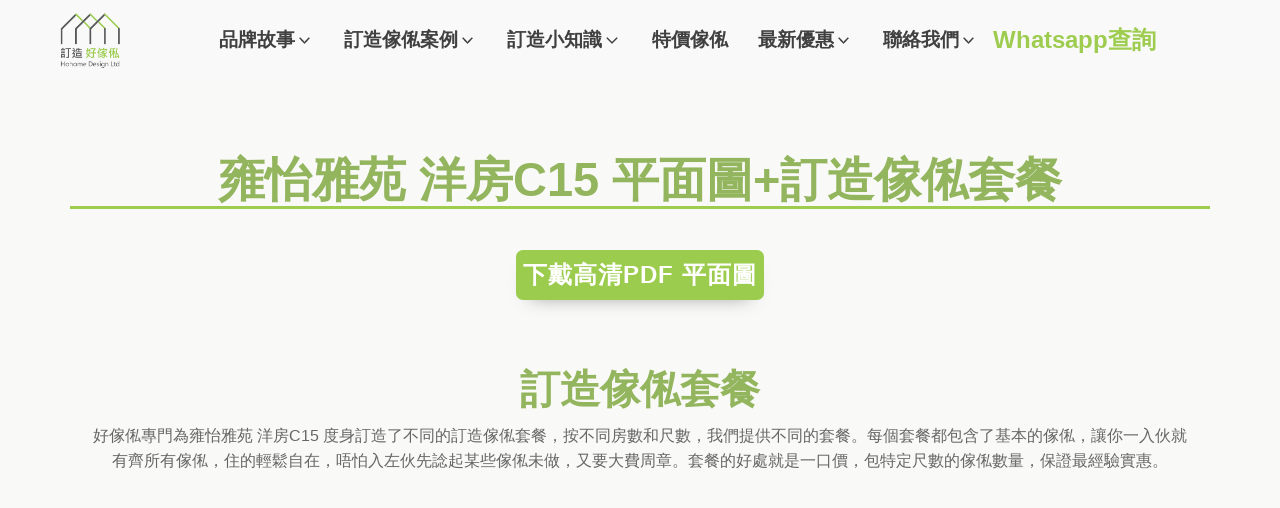

--- FILE ---
content_type: text/html; charset=UTF-8
request_url: https://hohomehk.com/floorplan/%E9%9B%8D%E6%80%A1%E9%9B%85%E8%8B%91-%E6%B4%8B%E6%88%BFc15-%E5%B9%B3%E9%9D%A2%E5%9C%96%E8%A8%82%E9%80%A0%E5%82%A2%E4%BF%AC%E5%A5%97%E9%A4%90/
body_size: 77773
content:
<!DOCTYPE html>
<html lang="zh-HK" >
<head>
<meta charset="UTF-8">
<meta name="viewport" content="width=device-width, initial-scale=1.0">
<!-- WP_HEAD() START -->
<meta name='robots' content='index, follow, max-image-preview:large, max-snippet:-1, max-video-preview:-1' />
	<style>img:is([sizes="auto" i], [sizes^="auto," i]) { contain-intrinsic-size: 3000px 1500px }</style>
	
<!-- Google Tag Manager -->
<script src="data:text/javascript,%28function%28w%2Cd%2Cs%2Cl%2Ci%29%7Bw%5Bl%5D%3Dw%5Bl%5D%7C%7C%5B%5D%3Bw%5Bl%5D.push%28%7B%27gtm.start%27%3A%0A%09%09%09%09%09%09%09%09%09%09%09%09%20%20new%20Date%28%29.getTime%28%29%2Cevent%3A%27gtm.js%27%7D%29%3Bvar%20f%3Dd.getElementsByTagName%28s%29%5B0%5D%2C%0A%09%09j%3Dd.createElement%28s%29%2Cdl%3Dl%21%3D%27dataLayer%27%3F%27%26l%3D%27%2Bl%3A%27%27%3Bj.async%3Dtrue%3Bj.src%3D%0A%09%09%09%27https%3A%2F%2Fwww.googletagmanager.com%2Fgtm.js%3Fid%3D%27%2Bi%2Bdl%3Bf.parentNode.insertBefore%28j%2Cf%29%3B%0A%09%09%09%09%09%09%7D%29%28window%2Cdocument%2C%27script%27%2C%27dataLayer%27%2C%27GTM-P48V624%27%29%3B" defer></script>
<!-- End Google Tag Manager -->


<!-- Google Tag Manager for WordPress by gtm4wp.com -->
<script data-cfasync="false" data-pagespeed-no-defer src="data:text/javascript,var%20gtm4wp_datalayer_name%20%3D%20%22dataLayer%22%3B%0A%09var%20dataLayer%20%3D%20dataLayer%20%7C%7C%20%5B%5D%3B%0A%09const%20gtm4wp_use_sku_instead%20%3D%200%3B%0A%09const%20gtm4wp_currency%20%3D%20%27HKD%27%3B%0A%09const%20gtm4wp_product_per_impression%20%3D%2010%3B%0A%09const%20gtm4wp_clear_ecommerce%20%3D%20false%3B%0A%09const%20gtm4wp_datalayer_max_timeout%20%3D%202000%3B" defer></script>
<!-- End Google Tag Manager for WordPress by gtm4wp.com -->
	<!-- This site is optimized with the Yoast SEO Premium plugin v25.8 (Yoast SEO v26.8) - https://yoast.com/product/yoast-seo-premium-wordpress/ -->
	<title>雍怡雅苑 洋房C15 平面圖+訂造傢俬套餐 &#8212; 好傢俬 HoHomeHK</title>
<link rel='preload' href='https://hohomehk.com/wp-content/uploads/2019/08/logo.png' as='image' imagesrcset='' imagesizes='' />
<link rel='preload' href='/wp-content/uploads/2021/07/star-1.svg' as='image' imagesrcset='' imagesizes='' />
<link rel='preload' href='/wp-content/uploads/2021/09/Font_Awesome_5_regular_thumbs-up.svg' as='image' imagesrcset='' imagesizes='' />
<link rel='preload' href='/wp-content/uploads/2024/11/pc.png' as='image' imagesrcset='' imagesizes='' />
<link rel='preload' href='/wp-content/uploads/2021/07/組合床.svg' as='image' imagesrcset='' imagesizes='' />
	<meta name="description" content="雍怡雅苑 高清PDF版平面圖，附有單位內部詳細尺寸。頁面操作簡單，一鍵下載。同時提供屋苑訂造傢俬優惠套餐和多個訂造傢俬參巧案例。" />
	<link rel="canonical" href="https://hohomehk.com/floorplan/雍怡雅苑-洋房c15-平面圖訂造傢俬套餐/" />
	<meta property="og:locale" content="zh_HK" />
	<meta property="og:type" content="article" />
	<meta property="og:title" content="雍怡雅苑 洋房C15 平面圖+訂造傢俬套餐" />
	<meta property="og:description" content="雍怡雅苑 高清PDF版平面圖，附有單位內部詳細尺寸。頁面操作簡單，一鍵下載。同時提供屋苑訂造傢俬優惠套餐和多個訂造傢俬參巧案例。" />
	<meta property="og:url" content="https://hohomehk.com/floorplan/雍怡雅苑-洋房c15-平面圖訂造傢俬套餐/" />
	<meta property="og:site_name" content="好傢俬 HoHomeHK" />
	<meta property="article:publisher" content="http://facebook.com/hohomehk" />
	<script type="application/ld+json" class="yoast-schema-graph">{"@context":"https://schema.org","@graph":[{"@type":"WebPage","@id":"https://hohomehk.com/floorplan/%e9%9b%8d%e6%80%a1%e9%9b%85%e8%8b%91-%e6%b4%8b%e6%88%bfc15-%e5%b9%b3%e9%9d%a2%e5%9c%96%e8%a8%82%e9%80%a0%e5%82%a2%e4%bf%ac%e5%a5%97%e9%a4%90/","url":"https://hohomehk.com/floorplan/%e9%9b%8d%e6%80%a1%e9%9b%85%e8%8b%91-%e6%b4%8b%e6%88%bfc15-%e5%b9%b3%e9%9d%a2%e5%9c%96%e8%a8%82%e9%80%a0%e5%82%a2%e4%bf%ac%e5%a5%97%e9%a4%90/","name":"雍怡雅苑 洋房C15 平面圖+訂造傢俬套餐 &#8212; 好傢俬 HoHomeHK","isPartOf":{"@id":"https://hohomehk.com/#website"},"datePublished":"2019-10-03T15:51:02+00:00","description":"雍怡雅苑 高清PDF版平面圖，附有單位內部詳細尺寸。頁面操作簡單，一鍵下載。同時提供屋苑訂造傢俬優惠套餐和多個訂造傢俬參巧案例。","breadcrumb":{"@id":"https://hohomehk.com/floorplan/%e9%9b%8d%e6%80%a1%e9%9b%85%e8%8b%91-%e6%b4%8b%e6%88%bfc15-%e5%b9%b3%e9%9d%a2%e5%9c%96%e8%a8%82%e9%80%a0%e5%82%a2%e4%bf%ac%e5%a5%97%e9%a4%90/#breadcrumb"},"inLanguage":"zh-HK","potentialAction":[{"@type":"ReadAction","target":["https://hohomehk.com/floorplan/%e9%9b%8d%e6%80%a1%e9%9b%85%e8%8b%91-%e6%b4%8b%e6%88%bfc15-%e5%b9%b3%e9%9d%a2%e5%9c%96%e8%a8%82%e9%80%a0%e5%82%a2%e4%bf%ac%e5%a5%97%e9%a4%90/"]}]},{"@type":"BreadcrumbList","@id":"https://hohomehk.com/floorplan/%e9%9b%8d%e6%80%a1%e9%9b%85%e8%8b%91-%e6%b4%8b%e6%88%bfc15-%e5%b9%b3%e9%9d%a2%e5%9c%96%e8%a8%82%e9%80%a0%e5%82%a2%e4%bf%ac%e5%a5%97%e9%a4%90/#breadcrumb","itemListElement":[{"@type":"ListItem","position":1,"name":"Home","item":"https://hohomehk.com/"},{"@type":"ListItem","position":2,"name":"雍怡雅苑 洋房C15 平面圖+訂造傢俬套餐"}]},{"@type":"WebSite","@id":"https://hohomehk.com/#website","url":"https://hohomehk.com/","name":"好傢俬 HoHomeHK","description":"訂造傢俬專門店 | 過百個訂造傢俬精選案例","publisher":{"@id":"https://hohomehk.com/#organization"},"potentialAction":[{"@type":"SearchAction","target":{"@type":"EntryPoint","urlTemplate":"https://hohomehk.com/?s={search_term_string}"},"query-input":{"@type":"PropertyValueSpecification","valueRequired":true,"valueName":"search_term_string"}}],"inLanguage":"zh-HK"},{"@type":"Organization","@id":"https://hohomehk.com/#organization","name":"好傢俬室內設計有限公司 - 訂造好傢俬","url":"https://hohomehk.com/","logo":{"@type":"ImageObject","inLanguage":"zh-HK","@id":"https://hohomehk.com/#/schema/logo/image/","url":"https://hohometw.com/wp-content/uploads/2023/10/logo-outlined.png","contentUrl":"https://hohometw.com/wp-content/uploads/2023/10/logo-outlined.png","width":1500,"height":1500,"caption":"好傢俬室內設計有限公司 - 訂造好傢俬"},"image":{"@id":"https://hohomehk.com/#/schema/logo/image/"},"sameAs":["http://facebook.com/hohomehk","https://www.instagram.com/hohomehk/","https://www.youtube.com/channel/UCrgbA2w4M-zhfmE4qM_YZvw"]}]}</script>
	<!-- / Yoast SEO Premium plugin. -->


<link rel='dns-prefetch' href='//cdnjs.cloudflare.com' />
<link rel='dns-prefetch' href='//capi-automation.s3.us-east-2.amazonaws.com' />
<link rel="alternate" type="application/rss+xml" title="訂閱《好傢俬 HoHomeHK》&raquo; 資訊提供" href="https://hohomehk.com/feed/" />
<link rel="alternate" type="application/rss+xml" title="訂閱《好傢俬 HoHomeHK》&raquo; 留言的資訊提供" href="https://hohomehk.com/comments/feed/" />
<style class='flying-press-used-css' original-href='https://hohomehk.com/wp-content/cache/flying-press/63357386823f.cv.css'>/*!
 * Bootstrap v3.3.5 (http://getbootstrap.com)
 * Copyright 2011-2015 Twitter, Inc.
 * Licensed under MIT (https://github.com/twbs/bootstrap/blob/master/LICENSE)
 *//*! normalize.css v3.0.3 | MIT License | github.com/necolas/normalize.css */@media print{.pt-cv-wrapper *,.pt-cv-wrapper :after,.pt-cv-wrapper :before{background:0 0!important;color:#000!important;-webkit-box-shadow:none!important;box-shadow:none!important;text-shadow:none!important}}@font-face{font-display:swap;font-family:'Glyphicons Halflings';src:url(https://hohomehk.com/wp-content/plugins/content-views-query-and-display-post-page/public/assets/fonts/glyphicons-halflings-regular.eot);src:url(https://hohomehk.com/wp-content/plugins/content-views-query-and-display-post-page/public/assets/fonts/glyphicons-halflings-regular.eot#iefix) format('embedded-opentype'),url(https://hohomehk.com/wp-content/plugins/content-views-query-and-display-post-page/public/assets/fonts/glyphicons-halflings-regular.woff2) format('woff2'),url(https://hohomehk.com/wp-content/plugins/content-views-query-and-display-post-page/public/assets/fonts/glyphicons-halflings-regular.woff) format('woff'),url(https://hohomehk.com/wp-content/plugins/content-views-query-and-display-post-page/public/assets/fonts/glyphicons-halflings-regular.ttf) format('truetype'),url(https://hohomehk.com/wp-content/plugins/content-views-query-and-display-post-page/public/assets/fonts/glyphicons-halflings-regular.svg#glyphicons_halflingsregular) format('svg')}@media(min-width:768px){.pt-cv-wrapper .container{width:750px}}@media(min-width:992px){.pt-cv-wrapper .container{width:970px}}@media(min-width:1200px){.pt-cv-wrapper .container{width:1170px}}@media(min-width:768px){.pt-cv-wrapper .col-sm-1,.pt-cv-wrapper .col-sm-10,.pt-cv-wrapper .col-sm-11,.pt-cv-wrapper .col-sm-12,.pt-cv-wrapper .col-sm-2,.pt-cv-wrapper .col-sm-3,.pt-cv-wrapper .col-sm-4,.pt-cv-wrapper .col-sm-5,.pt-cv-wrapper .col-sm-6,.pt-cv-wrapper .col-sm-7,.pt-cv-wrapper .col-sm-8,.pt-cv-wrapper .col-sm-9{float:left}}@media(min-width:992px){.pt-cv-wrapper .col-md-1,.pt-cv-wrapper .col-md-10,.pt-cv-wrapper .col-md-11,.pt-cv-wrapper .col-md-12,.pt-cv-wrapper .col-md-2,.pt-cv-wrapper .col-md-3,.pt-cv-wrapper .col-md-4,.pt-cv-wrapper .col-md-5,.pt-cv-wrapper .col-md-6,.pt-cv-wrapper .col-md-7,.pt-cv-wrapper .col-md-8,.pt-cv-wrapper .col-md-9{float:left}}@media(min-width:1200px){.pt-cv-wrapper .col-lg-1,.pt-cv-wrapper .col-lg-10,.pt-cv-wrapper .col-lg-11,.pt-cv-wrapper .col-lg-12,.pt-cv-wrapper .col-lg-2,.pt-cv-wrapper .col-lg-3,.pt-cv-wrapper .col-lg-4,.pt-cv-wrapper .col-lg-5,.pt-cv-wrapper .col-lg-6,.pt-cv-wrapper .col-lg-7,.pt-cv-wrapper .col-lg-8,.pt-cv-wrapper .col-lg-9{float:left}}@media(min-width:768px){.pt-cv-wrapper .navbar-right .dropdown-menu{left:auto;right:0}}@media(min-width:768px){.pt-cv-wrapper .nav-tabs.nav-justified>li{display:table-cell;width:1%}}@media(min-width:768px){.pt-cv-wrapper .nav-tabs.nav-justified>li>a{border-bottom:1px solid #ddd;border-radius:4px 4px 0 0}}@media(min-width:768px){.pt-cv-wrapper .nav-justified>li{display:table-cell;width:1%}}@media(min-width:768px){.pt-cv-wrapper .nav-tabs-justified>li>a{border-bottom:1px solid #ddd;border-radius:4px 4px 0 0}}@media all and (transform-3d),(-webkit-transform-3d){.pt-cv-wrapper .carousel-inner>.item{-webkit-transition:-webkit-transform .6s ease-in-out;-o-transition:-o-transform .6s ease-in-out;transition:transform .6s ease-in-out;-webkit-backface-visibility:hidden;backface-visibility:hidden;-webkit-perspective:1000px;perspective:1000px}}@media screen and (min-width:768px){.pt-cv-wrapper .carousel-control .glyphicon-chevron-left,.pt-cv-wrapper .carousel-control .glyphicon-chevron-right,.pt-cv-wrapper .carousel-control .icon-next,.pt-cv-wrapper .carousel-control .icon-prev{width:30px;height:30px;margin-top:-15px;font-size:30px}}@media (min-width:992px){.pt-cv-colsys [data-cvc="11"] .col-md-1:nth-child(11n+1),.pt-cv-colsys [data-cvc="12"] .col-md-1:nth-child(12n+1),.pt-cv-colsys [data-cvc="2"] .col-md-6:nth-child(2n+1),.pt-cv-colsys [data-cvc="3"] .col-md-4:nth-child(3n+1),.pt-cv-colsys [data-cvc="4"] .col-md-3:nth-child(4n+1),.pt-cv-colsys [data-cvc="5"] .col-md-2:nth-child(5n+1),.pt-cv-colsys [data-cvc="6"] .col-md-2:nth-child(6n+1),.pt-cv-colsys [data-cvc="7"] .col-md-1:nth-child(7n+1),.pt-cv-colsys [data-cvc="8"] .col-md-1:nth-child(8n+1),.pt-cv-colsys [data-cvc="9"] .col-md-1:nth-child(9n+1),.pt-cv-colsys [data-cvc="10"] .col-md-1:nth-child(10n+1){clear:left!important}}@media (min-width:768px) and (max-width:991px){.pt-cv-colsys .col-sm-2:nth-child(5n+1),.pt-cv-colsys .col-sm-2:nth-child(6n+1),.pt-cv-colsys .col-sm-3:nth-child(4n+1),.pt-cv-colsys .col-sm-4:nth-child(3n+1),.pt-cv-colsys .col-sm-6:nth-child(2n+1){clear:left!important}}@media (max-width:767px){.pt-cv-colsys .col-xs-2:nth-child(5n+1),.pt-cv-colsys .col-xs-2:nth-child(6n+1),.pt-cv-colsys .col-xs-3:nth-child(4n+1),.pt-cv-colsys .col-xs-4:nth-child(3n+1),.pt-cv-colsys .col-xs-6:nth-child(2n+1){clear:left!important}}@media (min-width:992px){.pt-cv-colsys [data-cvc="5"] .pt-cv-content-item{width:20%}}@media (min-width:480px){.pt-cv-2-col .pt-cv-colwrap{display:table-cell;word-break:break-word}}@media (max-width:479px){.list1.iscvblock .pt-cv-2-col .pt-cv-colwrap,.pt-cv-view:not(.iscvblock) .pt-cv-2-col .pt-cv-colwrap{clear:both}}@media (max-width:480px){.pt-cv-nolf .pt-cv-2-col .pt-cv-thumbnail{float:none!important;margin:0}}@media print{.pt-cv-view a[href]:after{content:none!important}}@media (min-width:480px){.iscvblock .pt-cv-2-col .pt-cv-colwrap{display:flow-root;min-width:min-content}}@media (max-width:767px){.pt-cv-onebig.beside-others>.pt-cv-page{grid-template-columns:1fr!important}}</style>
<link rel='stylesheet' id='pt-cv-public-style-css' href='https://hohomehk.com/wp-content/cache/flying-press/63357386823f.cv.css' media="print"  onload="this.onload=null;this.rel='stylesheet';this.media='all';"/>
<style class='flying-press-used-css' original-href='https://hohomehk.com/wp-content/cache/flying-press/cd170f29cac2.cvpro.min.css'>@media (min-width:992px){#cvpboxLoadedContent{background:#fff}}/*! jQuery UI - v1.12.1 - 2017-06-19
* http://jqueryui.com
* Includes: core.css, datepicker.css, theme.css
* To view and modify this theme, visit http://jqueryui.com/themeroller/?scope=.pt-cv-wrapper&folderName=pt-cv-wrapper&cornerRadiusShadow=8px&offsetLeftShadow=0px&offsetTopShadow=0px&thicknessShadow=5px&opacityShadow=30&bgImgOpacityShadow=0&bgTextureShadow=flat&bgColorShadow=666666&opacityOverlay=30&bgImgOpacityOverlay=0&bgTextureOverlay=flat&bgColorOverlay=aaaaaa&iconColorError=cc0000&fcError=5f3f3f&borderColorError=f1a899&bgTextureError=flat&bgColorError=fddfdf&iconColorHighlight=777620&fcHighlight=777620&borderColorHighlight=dad55e&bgTextureHighlight=flat&bgColorHighlight=fffa90&iconColorActive=ffffff&fcActive=ffffff&borderColorActive=003eff&bgTextureActive=flat&bgColorActive=007fff&iconColorHover=555555&fcHover=2b2b2b&borderColorHover=cccccc&bgTextureHover=flat&bgColorHover=ededed&iconColorDefault=777777&fcDefault=454545&borderColorDefault=c5c5c5&bgTextureDefault=flat&bgColorDefault=f6f6f6&iconColorContent=444444&fcContent=333333&borderColorContent=dddddd&bgTextureContent=flat&bgColorContent=ffffff&iconColorHeader=444444&fcHeader=333333&borderColorHeader=dddddd&bgTextureHeader=flat&bgColorHeader=e9e9e9&cornerRadius=3px&fwDefault=normal&fsDefault=1em&ffDefault=Arial%2CHelvetica%2Csans-serif
* Copyright jQuery Foundation and other contributors; Licensed MIT *//*! jQuery UI datepicker skin ll-skin-cangas
 * http://rtsinani.github.io/jquery-datepicker-skins/
 * Copyright http://rtsinani.github.io/jquery-datepicker-skins/ */@media (max-width:490px){.pt-cv-pinterest .pt-cv-pinmas{max-width:100%}}@media (max-width:767px){.pt-cv-view .carousel-control.left{margin-right:15px}}@media (max-width:490px){.tl-items div.tl-item{width:100%!important;left:auto!important}}@-webkit-keyframes wobble-horizontal{16.65%{-webkit-transform:translateX(5px);transform:translateX(5px)}33.3%{-webkit-transform:translateX(-4px);transform:translateX(-4px)}49.95%{-webkit-transform:translateX(3px);transform:translateX(3px)}66.6%{-webkit-transform:translateX(-2px);transform:translateX(-2px)}83.25%{-webkit-transform:translateX(1px);transform:translateX(1px)}100%{-webkit-transform:translateX(0);transform:translateX(0)}}@keyframes wobble-horizontal{16.65%{-webkit-transform:translateX(5px);transform:translateX(5px)}33.3%{-webkit-transform:translateX(-4px);transform:translateX(-4px)}49.95%{-webkit-transform:translateX(3px);transform:translateX(3px)}66.6%{-webkit-transform:translateX(-2px);transform:translateX(-2px)}83.25%{-webkit-transform:translateX(1px);transform:translateX(1px)}100%{-webkit-transform:translateX(0);transform:translateX(0)}}@media (max-width:490px){.pt-cv-social-buttons a{margin-top:5px}}@media (max-width:767px){.pt-cv-filter-bar .col-xs-6:nth-child(2n+1){clear:left}}@media (min-width:992px){.pt-cv-one_others .pt-cv-ocol .col-md-1:nth-child(10n+1),.pt-cv-one_others .pt-cv-ocol .col-md-1:nth-child(11n+1),.pt-cv-one_others .pt-cv-ocol .col-md-1:nth-child(12n+1),.pt-cv-one_others .pt-cv-ocol .col-md-1:nth-child(7n+1),.pt-cv-one_others .pt-cv-ocol .col-md-1:nth-child(8n+1),.pt-cv-one_others .pt-cv-ocol .col-md-1:nth-child(9n+1),.pt-cv-one_others .pt-cv-ocol .col-md-2:nth-child(5n+1),.pt-cv-one_others .pt-cv-ocol .col-md-2:nth-child(6n+1),.pt-cv-one_others .pt-cv-ocol .col-md-3:nth-child(4n+1),.pt-cv-one_others .pt-cv-ocol .col-md-4:nth-child(3n+1),.pt-cv-one_others .pt-cv-ocol .col-md-6:nth-child(2n+1),.pt-cv-one_others .pt-cv-ocol:nth-child(2n+1){clear:left!important}}@media (max-width:490px){.pt-cv-view.pt-cv-nohover .pt-cv-mask,.pt-cv-view.pt-cv-nohover [class^=pt-cv-animation]{top:auto!important;left:0!important;right:0!important;transform:none!important;opacity:1!important;visibility:visible!important;position:relative!important}}@media (min-width:992px){.pt-cv-rtl.pt-cv-colsys [data-cvc="2"] .col-md-6:nth-child(2n+1),.pt-cv-rtl.pt-cv-colsys [data-cvc="12"] .col-md-1:nth-child(12n+1),.pt-cv-rtl.pt-cv-colsys [data-cvc="3"] .col-md-4:nth-child(3n+1),.pt-cv-rtl.pt-cv-colsys [data-cvc="4"] .col-md-3:nth-child(4n+1),.pt-cv-rtl.pt-cv-colsys [data-cvc="5"] .col-md-2:nth-child(5n+1),.pt-cv-rtl.pt-cv-colsys [data-cvc="6"] .col-md-2:nth-child(6n+1),.pt-cv-rtl.pt-cv-colsys [data-cvc="7"] .col-md-1:nth-child(7n+1),.pt-cv-rtl.pt-cv-colsys [data-cvc="8"] .col-md-1:nth-child(8n+1),.pt-cv-rtl.pt-cv-colsys [data-cvc="9"] .col-md-1:nth-child(9n+1),.pt-cv-rtl.pt-cv-colsys [data-cvc="10"] .col-md-1:nth-child(10n+1),.pt-cv-rtl.pt-cv-colsys [data-cvc="11"] .col-md-1:nth-child(11n+1){clear:right!important}}@media (min-width:768px) and (max-width:991px){.pt-cv-rtl.pt-cv-colsys .col-sm-2:nth-child(5n+1),.pt-cv-rtl.pt-cv-colsys .col-sm-2:nth-child(6n+1),.pt-cv-rtl.pt-cv-colsys .col-sm-3:nth-child(4n+1),.pt-cv-rtl.pt-cv-colsys .col-sm-4:nth-child(3n+1),.pt-cv-rtl.pt-cv-colsys .col-sm-6:nth-child(2n+1){clear:right!important}}@media (max-width:767px){.pt-cv-rtl.pt-cv-colsys .col-xs-2:nth-child(5n+1),.pt-cv-rtl.pt-cv-colsys .col-xs-2:nth-child(6n+1),.pt-cv-rtl.pt-cv-colsys .col-xs-3:nth-child(4n+1),.pt-cv-rtl.pt-cv-colsys .col-xs-4:nth-child(3n+1),.pt-cv-rtl.pt-cv-colsys .col-xs-6:nth-child(2n+1){clear:right!important}}@media (min-width:992px){.pt-cv-one_others .pt-cv-ocol:nth-child(2n+1),.pt-cv-rtl.pt-cv-one_others .pt-cv-ocol .col-md-1:nth-child(10n+1),.pt-cv-rtl.pt-cv-one_others .pt-cv-ocol .col-md-1:nth-child(11n+1),.pt-cv-rtl.pt-cv-one_others .pt-cv-ocol .col-md-1:nth-child(12n+1),.pt-cv-rtl.pt-cv-one_others .pt-cv-ocol .col-md-1:nth-child(7n+1),.pt-cv-rtl.pt-cv-one_others .pt-cv-ocol .col-md-1:nth-child(8n+1),.pt-cv-rtl.pt-cv-one_others .pt-cv-ocol .col-md-1:nth-child(9n+1),.pt-cv-rtl.pt-cv-one_others .pt-cv-ocol .col-md-2:nth-child(5n+1),.pt-cv-rtl.pt-cv-one_others .pt-cv-ocol .col-md-2:nth-child(6n+1),.pt-cv-rtl.pt-cv-one_others .pt-cv-ocol .col-md-3:nth-child(4n+1),.pt-cv-rtl.pt-cv-one_others .pt-cv-ocol .col-md-4:nth-child(3n+1),.pt-cv-rtl.pt-cv-one_others .pt-cv-ocol .col-md-6:nth-child(2n+1){clear:right!important}}</style>
<link rel='stylesheet' id='pt-cv-public-pro-style-css' href='https://hohomehk.com/wp-content/cache/flying-press/cd170f29cac2.cvpro.min.css' media="print"  onload="this.onload=null;this.rel='stylesheet';this.media='all';"/>
<style id='wp-block-library-inline-css'>:root{--wp-admin-theme-color:#007cba;--wp-admin-theme-color--rgb:0,124,186;--wp-admin-theme-color-darker-10:#006ba1;--wp-admin-theme-color-darker-10--rgb:0,107,161;--wp-admin-theme-color-darker-20:#005a87;--wp-admin-theme-color-darker-20--rgb:0,90,135;--wp-admin-border-width-focus:2px;--wp-block-synced-color:#7a00df;--wp-block-synced-color--rgb:122,0,223;--wp-bound-block-color:var(--wp-block-synced-color)}@media (min-resolution:192dpi){:root{--wp-admin-border-width-focus:1.5px}}.wp-element-button{cursor:pointer}:root{--wp--preset--font-size--normal:16px;--wp--preset--font-size--huge:42px}:root .has-very-light-gray-background-color{background-color:#eee}:root .has-very-dark-gray-background-color{background-color:#313131}:root .has-very-light-gray-color{color:#eee}:root .has-very-dark-gray-color{color:#313131}:root .has-vivid-green-cyan-to-vivid-cyan-blue-gradient-background{background:linear-gradient(135deg,#00d084,#0693e3)}:root .has-purple-crush-gradient-background{background:linear-gradient(135deg,#34e2e4,#4721fb 50%,#ab1dfe)}:root .has-hazy-dawn-gradient-background{background:linear-gradient(135deg,#faaca8,#dad0ec)}:root .has-subdued-olive-gradient-background{background:linear-gradient(135deg,#fafae1,#67a671)}:root .has-atomic-cream-gradient-background{background:linear-gradient(135deg,#fdd79a,#004a59)}:root .has-nightshade-gradient-background{background:linear-gradient(135deg,#330968,#31cdcf)}:root .has-midnight-gradient-background{background:linear-gradient(135deg,#020381,#2874fc)}.has-regular-font-size{font-size:1em}.has-larger-font-size{font-size:2.625em}.has-normal-font-size{font-size:var(--wp--preset--font-size--normal)}.has-huge-font-size{font-size:var(--wp--preset--font-size--huge)}.has-text-align-center{text-align:center}.has-text-align-left{text-align:left}.has-text-align-right{text-align:right}#end-resizable-editor-section{display:none}.aligncenter{clear:both}.items-justified-left{justify-content:flex-start}.items-justified-center{justify-content:center}.items-justified-right{justify-content:flex-end}.items-justified-space-between{justify-content:space-between}.screen-reader-text{border:0;clip-path:inset(50%);height:1px;margin:-1px;overflow:hidden;padding:0;position:absolute;width:1px;word-wrap:normal!important}.screen-reader-text:focus{background-color:#ddd;clip-path:none;color:#444;display:block;font-size:1em;height:auto;left:5px;line-height:normal;padding:15px 23px 14px;text-decoration:none;top:5px;width:auto;z-index:100000}html :where(.has-border-color){border-style:solid}html :where([style*=border-top-color]){border-top-style:solid}html :where([style*=border-right-color]){border-right-style:solid}html :where([style*=border-bottom-color]){border-bottom-style:solid}html :where([style*=border-left-color]){border-left-style:solid}html :where([style*=border-width]){border-style:solid}html :where([style*=border-top-width]){border-top-style:solid}html :where([style*=border-right-width]){border-right-style:solid}html :where([style*=border-bottom-width]){border-bottom-style:solid}html :where([style*=border-left-width]){border-left-style:solid}html :where(img[class*=wp-image-]){height:auto;max-width:100%}:where(figure){margin:0 0 1em}html :where(.is-position-sticky){--wp-admin--admin-bar--position-offset:var(--wp-admin--admin-bar--height,0px)}@media screen and (max-width:600px){html :where(.is-position-sticky){--wp-admin--admin-bar--position-offset:0px}}</style>
<style id='classic-theme-styles-inline-css'>/*! This file is auto-generated */
.wp-block-button__link{color:#fff;background-color:#32373c;border-radius:9999px;box-shadow:none;text-decoration:none;padding:calc(.667em + 2px) calc(1.333em + 2px);font-size:1.125em}.wp-block-file__button{background:#32373c;color:#fff;text-decoration:none}</style>
<style id='global-styles-inline-css'>:root{--wp--preset--aspect-ratio--square: 1;--wp--preset--aspect-ratio--4-3: 4/3;--wp--preset--aspect-ratio--3-4: 3/4;--wp--preset--aspect-ratio--3-2: 3/2;--wp--preset--aspect-ratio--2-3: 2/3;--wp--preset--aspect-ratio--16-9: 16/9;--wp--preset--aspect-ratio--9-16: 9/16;--wp--preset--color--black: #000000;--wp--preset--color--cyan-bluish-gray: #abb8c3;--wp--preset--color--white: #ffffff;--wp--preset--color--pale-pink: #f78da7;--wp--preset--color--vivid-red: #cf2e2e;--wp--preset--color--luminous-vivid-orange: #ff6900;--wp--preset--color--luminous-vivid-amber: #fcb900;--wp--preset--color--light-green-cyan: #7bdcb5;--wp--preset--color--vivid-green-cyan: #00d084;--wp--preset--color--pale-cyan-blue: #8ed1fc;--wp--preset--color--vivid-cyan-blue: #0693e3;--wp--preset--color--vivid-purple: #9b51e0;--wp--preset--color--foreground: #000000;--wp--preset--color--background: #ffffff;--wp--preset--color--primary: #1a4548;--wp--preset--color--secondary: #ffe2c7;--wp--preset--color--tertiary: #F6F6F6;--wp--preset--gradient--vivid-cyan-blue-to-vivid-purple: linear-gradient(135deg,rgba(6,147,227,1) 0%,rgb(155,81,224) 100%);--wp--preset--gradient--light-green-cyan-to-vivid-green-cyan: linear-gradient(135deg,rgb(122,220,180) 0%,rgb(0,208,130) 100%);--wp--preset--gradient--luminous-vivid-amber-to-luminous-vivid-orange: linear-gradient(135deg,rgba(252,185,0,1) 0%,rgba(255,105,0,1) 100%);--wp--preset--gradient--luminous-vivid-orange-to-vivid-red: linear-gradient(135deg,rgba(255,105,0,1) 0%,rgb(207,46,46) 100%);--wp--preset--gradient--very-light-gray-to-cyan-bluish-gray: linear-gradient(135deg,rgb(238,238,238) 0%,rgb(169,184,195) 100%);--wp--preset--gradient--cool-to-warm-spectrum: linear-gradient(135deg,rgb(74,234,220) 0%,rgb(151,120,209) 20%,rgb(207,42,186) 40%,rgb(238,44,130) 60%,rgb(251,105,98) 80%,rgb(254,248,76) 100%);--wp--preset--gradient--blush-light-purple: linear-gradient(135deg,rgb(255,206,236) 0%,rgb(152,150,240) 100%);--wp--preset--gradient--blush-bordeaux: linear-gradient(135deg,rgb(254,205,165) 0%,rgb(254,45,45) 50%,rgb(107,0,62) 100%);--wp--preset--gradient--luminous-dusk: linear-gradient(135deg,rgb(255,203,112) 0%,rgb(199,81,192) 50%,rgb(65,88,208) 100%);--wp--preset--gradient--pale-ocean: linear-gradient(135deg,rgb(255,245,203) 0%,rgb(182,227,212) 50%,rgb(51,167,181) 100%);--wp--preset--gradient--electric-grass: linear-gradient(135deg,rgb(202,248,128) 0%,rgb(113,206,126) 100%);--wp--preset--gradient--midnight: linear-gradient(135deg,rgb(2,3,129) 0%,rgb(40,116,252) 100%);--wp--preset--gradient--vertical-secondary-to-tertiary: linear-gradient(to bottom,var(--wp--preset--color--secondary) 0%,var(--wp--preset--color--tertiary) 100%);--wp--preset--gradient--vertical-secondary-to-background: linear-gradient(to bottom,var(--wp--preset--color--secondary) 0%,var(--wp--preset--color--background) 100%);--wp--preset--gradient--vertical-tertiary-to-background: linear-gradient(to bottom,var(--wp--preset--color--tertiary) 0%,var(--wp--preset--color--background) 100%);--wp--preset--gradient--diagonal-primary-to-foreground: linear-gradient(to bottom right,var(--wp--preset--color--primary) 0%,var(--wp--preset--color--foreground) 100%);--wp--preset--gradient--diagonal-secondary-to-background: linear-gradient(to bottom right,var(--wp--preset--color--secondary) 50%,var(--wp--preset--color--background) 50%);--wp--preset--gradient--diagonal-background-to-secondary: linear-gradient(to bottom right,var(--wp--preset--color--background) 50%,var(--wp--preset--color--secondary) 50%);--wp--preset--gradient--diagonal-tertiary-to-background: linear-gradient(to bottom right,var(--wp--preset--color--tertiary) 50%,var(--wp--preset--color--background) 50%);--wp--preset--gradient--diagonal-background-to-tertiary: linear-gradient(to bottom right,var(--wp--preset--color--background) 50%,var(--wp--preset--color--tertiary) 50%);--wp--preset--font-size--small: 1rem;--wp--preset--font-size--medium: 1.125rem;--wp--preset--font-size--large: 1.75rem;--wp--preset--font-size--x-large: clamp(1.75rem, 3vw, 2.25rem);--wp--preset--font-family--system-font: -apple-system,BlinkMacSystemFont,"Segoe UI",Roboto,Oxygen-Sans,Ubuntu,Cantarell,"Helvetica Neue",sans-serif;--wp--preset--font-family--source-serif-pro: "Source Serif Pro", serif;--wp--preset--spacing--20: 0.44rem;--wp--preset--spacing--30: 0.67rem;--wp--preset--spacing--40: 1rem;--wp--preset--spacing--50: 1.5rem;--wp--preset--spacing--60: 2.25rem;--wp--preset--spacing--70: 3.38rem;--wp--preset--spacing--80: 5.06rem;--wp--preset--shadow--natural: 6px 6px 9px rgba(0, 0, 0, 0.2);--wp--preset--shadow--deep: 12px 12px 50px rgba(0, 0, 0, 0.4);--wp--preset--shadow--sharp: 6px 6px 0px rgba(0, 0, 0, 0.2);--wp--preset--shadow--outlined: 6px 6px 0px -3px rgba(255, 255, 255, 1), 6px 6px rgba(0, 0, 0, 1);--wp--preset--shadow--crisp: 6px 6px 0px rgba(0, 0, 0, 1);--wp--custom--spacing--small: max(1.25rem, 5vw);--wp--custom--spacing--medium: clamp(2rem, 8vw, calc(4 * var(--wp--style--block-gap)));--wp--custom--spacing--large: clamp(4rem, 10vw, 8rem);--wp--custom--spacing--outer: var(--wp--custom--spacing--small, 1.25rem);--wp--custom--typography--font-size--huge: clamp(2.25rem, 4vw, 2.75rem);--wp--custom--typography--font-size--gigantic: clamp(2.75rem, 6vw, 3.25rem);--wp--custom--typography--font-size--colossal: clamp(3.25rem, 8vw, 6.25rem);--wp--custom--typography--line-height--tiny: 1.15;--wp--custom--typography--line-height--small: 1.2;--wp--custom--typography--line-height--medium: 1.4;--wp--custom--typography--line-height--normal: 1.6;}:root :where(.is-layout-flow) > :first-child{margin-block-start: 0;}:root :where(.is-layout-flow) > :last-child{margin-block-end: 0;}:root :where(.is-layout-flow) > *{margin-block-start: 1.5rem;margin-block-end: 0;}:root :where(.is-layout-constrained) > :first-child{margin-block-start: 0;}:root :where(.is-layout-constrained) > :last-child{margin-block-end: 0;}:root :where(.is-layout-constrained) > *{margin-block-start: 1.5rem;margin-block-end: 0;}:root :where(.is-layout-flex){gap: 1.5rem;}:root :where(.is-layout-grid){gap: 1.5rem;}body .is-layout-flex{display: flex;}.is-layout-flex{flex-wrap: wrap;align-items: center;}.is-layout-flex > :is(*, div){margin: 0;}body .is-layout-grid{display: grid;}.is-layout-grid > :is(*, div){margin: 0;}.has-black-color{color: var(--wp--preset--color--black) !important;}.has-cyan-bluish-gray-color{color: var(--wp--preset--color--cyan-bluish-gray) !important;}.has-white-color{color: var(--wp--preset--color--white) !important;}.has-pale-pink-color{color: var(--wp--preset--color--pale-pink) !important;}.has-vivid-red-color{color: var(--wp--preset--color--vivid-red) !important;}.has-luminous-vivid-orange-color{color: var(--wp--preset--color--luminous-vivid-orange) !important;}.has-luminous-vivid-amber-color{color: var(--wp--preset--color--luminous-vivid-amber) !important;}.has-light-green-cyan-color{color: var(--wp--preset--color--light-green-cyan) !important;}.has-vivid-green-cyan-color{color: var(--wp--preset--color--vivid-green-cyan) !important;}.has-pale-cyan-blue-color{color: var(--wp--preset--color--pale-cyan-blue) !important;}.has-vivid-cyan-blue-color{color: var(--wp--preset--color--vivid-cyan-blue) !important;}.has-vivid-purple-color{color: var(--wp--preset--color--vivid-purple) !important;}.has-black-background-color{background-color: var(--wp--preset--color--black) !important;}.has-cyan-bluish-gray-background-color{background-color: var(--wp--preset--color--cyan-bluish-gray) !important;}.has-white-background-color{background-color: var(--wp--preset--color--white) !important;}.has-pale-pink-background-color{background-color: var(--wp--preset--color--pale-pink) !important;}.has-vivid-red-background-color{background-color: var(--wp--preset--color--vivid-red) !important;}.has-luminous-vivid-orange-background-color{background-color: var(--wp--preset--color--luminous-vivid-orange) !important;}.has-luminous-vivid-amber-background-color{background-color: var(--wp--preset--color--luminous-vivid-amber) !important;}.has-light-green-cyan-background-color{background-color: var(--wp--preset--color--light-green-cyan) !important;}.has-vivid-green-cyan-background-color{background-color: var(--wp--preset--color--vivid-green-cyan) !important;}.has-pale-cyan-blue-background-color{background-color: var(--wp--preset--color--pale-cyan-blue) !important;}.has-vivid-cyan-blue-background-color{background-color: var(--wp--preset--color--vivid-cyan-blue) !important;}.has-vivid-purple-background-color{background-color: var(--wp--preset--color--vivid-purple) !important;}.has-black-border-color{border-color: var(--wp--preset--color--black) !important;}.has-cyan-bluish-gray-border-color{border-color: var(--wp--preset--color--cyan-bluish-gray) !important;}.has-white-border-color{border-color: var(--wp--preset--color--white) !important;}.has-pale-pink-border-color{border-color: var(--wp--preset--color--pale-pink) !important;}.has-vivid-red-border-color{border-color: var(--wp--preset--color--vivid-red) !important;}.has-luminous-vivid-orange-border-color{border-color: var(--wp--preset--color--luminous-vivid-orange) !important;}.has-luminous-vivid-amber-border-color{border-color: var(--wp--preset--color--luminous-vivid-amber) !important;}.has-light-green-cyan-border-color{border-color: var(--wp--preset--color--light-green-cyan) !important;}.has-vivid-green-cyan-border-color{border-color: var(--wp--preset--color--vivid-green-cyan) !important;}.has-pale-cyan-blue-border-color{border-color: var(--wp--preset--color--pale-cyan-blue) !important;}.has-vivid-cyan-blue-border-color{border-color: var(--wp--preset--color--vivid-cyan-blue) !important;}.has-vivid-purple-border-color{border-color: var(--wp--preset--color--vivid-purple) !important;}.has-vivid-cyan-blue-to-vivid-purple-gradient-background{background: var(--wp--preset--gradient--vivid-cyan-blue-to-vivid-purple) !important;}.has-light-green-cyan-to-vivid-green-cyan-gradient-background{background: var(--wp--preset--gradient--light-green-cyan-to-vivid-green-cyan) !important;}.has-luminous-vivid-amber-to-luminous-vivid-orange-gradient-background{background: var(--wp--preset--gradient--luminous-vivid-amber-to-luminous-vivid-orange) !important;}.has-luminous-vivid-orange-to-vivid-red-gradient-background{background: var(--wp--preset--gradient--luminous-vivid-orange-to-vivid-red) !important;}.has-very-light-gray-to-cyan-bluish-gray-gradient-background{background: var(--wp--preset--gradient--very-light-gray-to-cyan-bluish-gray) !important;}.has-cool-to-warm-spectrum-gradient-background{background: var(--wp--preset--gradient--cool-to-warm-spectrum) !important;}.has-blush-light-purple-gradient-background{background: var(--wp--preset--gradient--blush-light-purple) !important;}.has-blush-bordeaux-gradient-background{background: var(--wp--preset--gradient--blush-bordeaux) !important;}.has-luminous-dusk-gradient-background{background: var(--wp--preset--gradient--luminous-dusk) !important;}.has-pale-ocean-gradient-background{background: var(--wp--preset--gradient--pale-ocean) !important;}.has-electric-grass-gradient-background{background: var(--wp--preset--gradient--electric-grass) !important;}.has-midnight-gradient-background{background: var(--wp--preset--gradient--midnight) !important;}.has-small-font-size{font-size: var(--wp--preset--font-size--small) !important;}.has-medium-font-size{font-size: var(--wp--preset--font-size--medium) !important;}.has-large-font-size{font-size: var(--wp--preset--font-size--large) !important;}.has-x-large-font-size{font-size: var(--wp--preset--font-size--x-large) !important;}</style>
<style class='flying-press-used-css' original-href='https://hohomehk.com/wp-content/cache/flying-press/9afc94793492.aos.css'>[data-aos][data-aos][data-aos-duration="50"],body[data-aos-duration="50"] [data-aos]{transition-duration:50ms}[data-aos][data-aos][data-aos-duration="100"],body[data-aos-duration="100"] [data-aos]{transition-duration:.1s}[data-aos][data-aos][data-aos-duration="150"],body[data-aos-duration="150"] [data-aos]{transition-duration:.15s}[data-aos][data-aos][data-aos-duration="200"],body[data-aos-duration="200"] [data-aos]{transition-duration:.2s}[data-aos][data-aos][data-aos-duration="250"],body[data-aos-duration="250"] [data-aos]{transition-duration:.25s}[data-aos][data-aos][data-aos-duration="300"],body[data-aos-duration="300"] [data-aos]{transition-duration:.3s}[data-aos][data-aos][data-aos-duration="350"],body[data-aos-duration="350"] [data-aos]{transition-duration:.35s}[data-aos][data-aos][data-aos-duration="400"],body[data-aos-duration="400"] [data-aos]{transition-duration:.4s}[data-aos][data-aos][data-aos-duration="450"],body[data-aos-duration="450"] [data-aos]{transition-duration:.45s}[data-aos][data-aos][data-aos-duration="500"],body[data-aos-duration="500"] [data-aos]{transition-duration:.5s}[data-aos][data-aos][data-aos-duration="550"],body[data-aos-duration="550"] [data-aos]{transition-duration:.55s}[data-aos][data-aos][data-aos-duration="600"],body[data-aos-duration="600"] [data-aos]{transition-duration:.6s}[data-aos][data-aos][data-aos-duration="650"],body[data-aos-duration="650"] [data-aos]{transition-duration:.65s}[data-aos][data-aos][data-aos-duration="700"],body[data-aos-duration="700"] [data-aos]{transition-duration:.7s}[data-aos][data-aos][data-aos-duration="750"],body[data-aos-duration="750"] [data-aos]{transition-duration:.75s}[data-aos][data-aos][data-aos-duration="800"],body[data-aos-duration="800"] [data-aos]{transition-duration:.8s}[data-aos][data-aos][data-aos-duration="850"],body[data-aos-duration="850"] [data-aos]{transition-duration:.85s}[data-aos][data-aos][data-aos-duration="900"],body[data-aos-duration="900"] [data-aos]{transition-duration:.9s}[data-aos][data-aos][data-aos-duration="950"],body[data-aos-duration="950"] [data-aos]{transition-duration:.95s}[data-aos][data-aos][data-aos-duration="1000"],body[data-aos-duration="1000"] [data-aos]{transition-duration:1s}[data-aos][data-aos][data-aos-duration="1050"],body[data-aos-duration="1050"] [data-aos]{transition-duration:1.05s}[data-aos][data-aos][data-aos-duration="1100"],body[data-aos-duration="1100"] [data-aos]{transition-duration:1.1s}[data-aos][data-aos][data-aos-duration="1150"],body[data-aos-duration="1150"] [data-aos]{transition-duration:1.15s}[data-aos][data-aos][data-aos-duration="1200"],body[data-aos-duration="1200"] [data-aos]{transition-duration:1.2s}[data-aos][data-aos][data-aos-duration="1250"],body[data-aos-duration="1250"] [data-aos]{transition-duration:1.25s}[data-aos][data-aos][data-aos-duration="1300"],body[data-aos-duration="1300"] [data-aos]{transition-duration:1.3s}[data-aos][data-aos][data-aos-duration="1350"],body[data-aos-duration="1350"] [data-aos]{transition-duration:1.35s}[data-aos][data-aos][data-aos-duration="1400"],body[data-aos-duration="1400"] [data-aos]{transition-duration:1.4s}[data-aos][data-aos][data-aos-duration="1450"],body[data-aos-duration="1450"] [data-aos]{transition-duration:1.45s}[data-aos][data-aos][data-aos-duration="1500"],body[data-aos-duration="1500"] [data-aos]{transition-duration:1.5s}[data-aos][data-aos][data-aos-duration="1550"],body[data-aos-duration="1550"] [data-aos]{transition-duration:1.55s}[data-aos][data-aos][data-aos-duration="1600"],body[data-aos-duration="1600"] [data-aos]{transition-duration:1.6s}[data-aos][data-aos][data-aos-duration="1650"],body[data-aos-duration="1650"] [data-aos]{transition-duration:1.65s}[data-aos][data-aos][data-aos-duration="1700"],body[data-aos-duration="1700"] [data-aos]{transition-duration:1.7s}[data-aos][data-aos][data-aos-duration="1750"],body[data-aos-duration="1750"] [data-aos]{transition-duration:1.75s}[data-aos][data-aos][data-aos-duration="1800"],body[data-aos-duration="1800"] [data-aos]{transition-duration:1.8s}[data-aos][data-aos][data-aos-duration="1850"],body[data-aos-duration="1850"] [data-aos]{transition-duration:1.85s}[data-aos][data-aos][data-aos-duration="1900"],body[data-aos-duration="1900"] [data-aos]{transition-duration:1.9s}[data-aos][data-aos][data-aos-duration="1950"],body[data-aos-duration="1950"] [data-aos]{transition-duration:1.95s}[data-aos][data-aos][data-aos-duration="2000"],body[data-aos-duration="2000"] [data-aos]{transition-duration:2s}[data-aos][data-aos][data-aos-duration="2050"],body[data-aos-duration="2050"] [data-aos]{transition-duration:2.05s}[data-aos][data-aos][data-aos-duration="2100"],body[data-aos-duration="2100"] [data-aos]{transition-duration:2.1s}[data-aos][data-aos][data-aos-duration="2150"],body[data-aos-duration="2150"] [data-aos]{transition-duration:2.15s}[data-aos][data-aos][data-aos-duration="2200"],body[data-aos-duration="2200"] [data-aos]{transition-duration:2.2s}[data-aos][data-aos][data-aos-duration="2250"],body[data-aos-duration="2250"] [data-aos]{transition-duration:2.25s}[data-aos][data-aos][data-aos-duration="2300"],body[data-aos-duration="2300"] [data-aos]{transition-duration:2.3s}[data-aos][data-aos][data-aos-duration="2350"],body[data-aos-duration="2350"] [data-aos]{transition-duration:2.35s}[data-aos][data-aos][data-aos-duration="2400"],body[data-aos-duration="2400"] [data-aos]{transition-duration:2.4s}[data-aos][data-aos][data-aos-duration="2450"],body[data-aos-duration="2450"] [data-aos]{transition-duration:2.45s}[data-aos][data-aos][data-aos-duration="2500"],body[data-aos-duration="2500"] [data-aos]{transition-duration:2.5s}[data-aos][data-aos][data-aos-duration="2550"],body[data-aos-duration="2550"] [data-aos]{transition-duration:2.55s}[data-aos][data-aos][data-aos-duration="2600"],body[data-aos-duration="2600"] [data-aos]{transition-duration:2.6s}[data-aos][data-aos][data-aos-duration="2650"],body[data-aos-duration="2650"] [data-aos]{transition-duration:2.65s}[data-aos][data-aos][data-aos-duration="2700"],body[data-aos-duration="2700"] [data-aos]{transition-duration:2.7s}[data-aos][data-aos][data-aos-duration="2750"],body[data-aos-duration="2750"] [data-aos]{transition-duration:2.75s}[data-aos][data-aos][data-aos-duration="2800"],body[data-aos-duration="2800"] [data-aos]{transition-duration:2.8s}[data-aos][data-aos][data-aos-duration="2850"],body[data-aos-duration="2850"] [data-aos]{transition-duration:2.85s}[data-aos][data-aos][data-aos-duration="2900"],body[data-aos-duration="2900"] [data-aos]{transition-duration:2.9s}[data-aos][data-aos][data-aos-duration="2950"],body[data-aos-duration="2950"] [data-aos]{transition-duration:2.95s}[data-aos][data-aos][data-aos-duration="3000"],body[data-aos-duration="3000"] [data-aos]{transition-duration:3s}</style>
<link rel='stylesheet' id='oxygen-aos-css' href='https://hohomehk.com/wp-content/cache/flying-press/9afc94793492.aos.css' media="print"  onload="this.onload=null;this.rel='stylesheet';this.media='all';"/>
<style class='flying-press-used-css' original-href='https://hohomehk.com/wp-content/cache/flying-press/aa6a1807eecd.oxygen.css'>/*! normalize.css v7.0.0 | MIT License | github.com/necolas/normalize.css */
button,hr,input{overflow:visible}[type="checkbox"],[type="radio"],legend{box-sizing:border-box;padding:0}html{line-height:1.15;-ms-text-size-adjust:100%;-webkit-text-size-adjust:100%}body,h1,h2,h3,h4,h5,h6{margin:0}article,aside,details,figcaption,figure,footer,header,main,menu,nav,section{display:block}figure{margin:1em 40px}a{background-color:transparent;-webkit-text-decoration-skip:objects}img{border-style:none}svg:not(:root){overflow:hidden}button,input,optgroup,select,textarea{font-size:100%;line-height:1.15;margin:0}button,select{text-transform:none}[type="reset"],[type="submit"],button,html [type="button"]{-webkit-appearance:button}[type="button"]::-moz-focus-inner,[type="reset"]::-moz-focus-inner,[type="submit"]::-moz-focus-inner,button::-moz-focus-inner{border-style:none;padding:0}[type="button"]:-moz-focusring,[type="reset"]:-moz-focusring,[type="submit"]:-moz-focusring,button:-moz-focusring{outline:ButtonText dotted 1px}[type="number"]::-webkit-inner-spin-button,[type="number"]::-webkit-outer-spin-button{height:auto}[type="search"]{-webkit-appearance:textfield;outline-offset:-2px}[type="search"]::-webkit-search-cancel-button,[type="search"]::-webkit-search-decoration{-webkit-appearance:none}::-webkit-file-upload-button{-webkit-appearance:button;font:inherit}html{box-sizing:border-box}body{font-size:16px;color:rgba(64,64,64,1)}*,::after,::before{box-sizing:inherit}.ct-section-inner-wrap{margin-left:auto;margin-right:auto;height:100%;min-height:inherit}div.ct-fancy-icon{display:inline-flex;border-radius:50%}.ct-fancy-icon>svg{fill:currentColor}.ct-video{width:100%}.ct-video>.oxygen-vsb-responsive-video-wrapper{position:relative}.ct-video>.oxygen-vsb-responsive-video-wrapper>iframe{position:absolute;top:0;left:0;width:100%;height:100%}@keyframes oxy_sticky_header_fadein{0%{opacity:0}100%{opacity:1}}.oxy-header-wrapper{position:relative}.oxy-header-row{width:100%;display:block}.oxy-header-container{height:100%;margin-left:auto;margin-right:auto;display:flex;flex-wrap:nowrap;justify-content:flex-start;align-items:stretch}.oxy-header-center,.oxy-header-left,.oxy-header-right{display:flex;align-items:center}.oxy-header-left{justify-content:flex-start}.oxy-header-center{flex-grow:1;justify-content:center}.oxy-header-right{justify-content:flex-end}@media screen and (max-width:782px){.admin-bar .oxy-sticky-header-active{top:46px!important}}@media screen and (max-width:600px){.admin-bar .oxy-sticky-header-active{top:0!important}}@keyframes oxy_progress_bar_width{0%{width:0%}100%{width:100%}}@keyframes oxy_progress_bar_stripes{from{background-position:44px 0}to{background-position:0 0}}.oxy-modal-backdrop{display:flex;align-items:center;justify-content:center}body:not(.oxygen-builder-body) .oxy-modal-backdrop{display:none}.oxy-modal-backdrop .ct-modal{background-color:#fff;max-height:100vh;overflow-y:auto}.oxy-rich-text p:first-child{margin-block-start:0}.oxy-rich-text p:last-child{margin-block-end:0}:-webkit-any(li,div._important),:is(li,div._important){display:list-item}</style>
<link rel='stylesheet' id='oxygen-css' href='https://hohomehk.com/wp-content/cache/flying-press/aa6a1807eecd.oxygen.css' media="print"  onload="this.onload=null;this.rel='stylesheet';this.media='all';"/>
<style class='flying-press-used-css' original-href='https://hohomehk.com/wp-content/cache/flying-press/5795b90053a0.core-sss.min.css'>body .c-padding-xs:not(.ct-section),body .ct-section.c-padding-xs .ct-section-inner-wrap{padding:var(--xs-space-fallback)}body .ct-section.c-margin-bottom-xs .ct-section-inner-wrap,body c-margin-bottom-xs:not(.ct-section){margin-bottom:var(--xs-space-fallback)}body .c-padding-s:not(.ct-section),body .ct-section.c-padding-s .ct-section-inner-wrap{padding:var(--s-space-fallback)}body .c-padding-top-s:not(.ct-section),body .ct-section.c-padding-top-s .ct-section-inner-wrap{padding-top:var(--s-space-fallback)}body .c-columns-gap-s:not(.ct-section),body .ct-section.c-columns-gap-s .ct-section-inner-wrap{grid-gap:var(--s-space-fallback)}body .c-padding-m:not(.ct-section),body .ct-section.c-padding-m .ct-section-inner-wrap{padding:var(--m-space-fallback)}body .c-margin-top-m:not(.ct-section),body .ct-section.c-margin-top-m .ct-section-inner-wrap{margin-top:var(--m-space-fallback)}body .c-margin-bottom-m:not(.ct-section),body .ct-section.c-margin-bottom-m .ct-section-inner-wrap{margin-bottom:var(--m-space-fallback)}body .c-padding-l:not(.ct-section),body .ct-section.c-padding-l .ct-section-inner-wrap{padding:var(--l-space-fallback)}body .c-padding-left-l:not(.ct-section),body .ct-section.c-padding-left-l .ct-section-inner-wrap{padding-left:var(--l-space-fallback)}body .c-padding-right-l:not(.ct-section),body .ct-section.c-padding-right-l .ct-section-inner-wrap{padding-right:var(--l-space-fallback)}body .c-margin-bottom-l:not(.ct-section),body .ct-section.c-margin-bottom-l .ct-section-inner-wrap{margin-bottom:var(--l-space-fallback)}@supports (font-size:clamp(1px,2px,3px)){body .c-owl-xs:not(.ct-section)>*+*,body .ct-section.c-owl-xs .ct-section-inner-wrap>*+*{margin-top:var(--xs-space)}body .c-padding-xs:not(.ct-section),body .ct-section.c-padding-xs .ct-section-inner-wrap{padding:var(--xs-space)}body .c-padding-s:not(.ct-section),body .ct-section.c-padding-s .ct-section-inner-wrap{padding:var(--s-space)}body .c-padding-top-s:not(.ct-section),body .ct-section.c-padding-top-s .ct-section-inner-wrap{padding-top:var(--s-space)}body .c-columns-gap-s:not(.ct-section),body .ct-section.c-columns-gap-s .ct-section-inner-wrap{grid-gap:var(--s-space)}body .c-padding-m:not(.ct-section),body .ct-section.c-padding-m .ct-section-inner-wrap{padding:var(--m-space)}body .c-margin-top-m:not(.ct-section),body .ct-section.c-margin-top-m .ct-section-inner-wrap{margin-top:var(--m-space)}body .c-margin-bottom-m:not(.ct-section),body .ct-section.c-margin-bottom-m .ct-section-inner-wrap{margin-bottom:var(--m-space)}body .c-padding-l:not(.ct-section),body .ct-section.c-padding-l .ct-section-inner-wrap{padding:var(--l-space)}body .c-padding-left-l:not(.ct-section),body .ct-section.c-padding-left-l .ct-section-inner-wrap{padding-left:var(--l-space)}body .c-padding-right-l:not(.ct-section),body .ct-section.c-padding-right-l .ct-section-inner-wrap{padding-right:var(--l-space)}body .c-margin-bottom-l:not(.ct-section),body .ct-section.c-margin-bottom-l .ct-section-inner-wrap{margin-bottom:var(--l-space)}}@supports (font-size:clamp(1px,2px,3px)){body .c-h1{font-size:var(--h1)}}</style>
<link rel='stylesheet' id='core-sss-css' href='https://hohomehk.com/wp-content/cache/flying-press/5795b90053a0.core-sss.min.css' media="print"  onload="this.onload=null;this.rel='stylesheet';this.media='all';"/>
<style class='flying-press-used-css' original-href='https://hohomehk.com/wp-content/cache/flying-press/da924dba05a4.frontend.css'></style>
<link rel='stylesheet' id='wc-aelia-cs-frontend-css' href='https://hohomehk.com/wp-content/cache/flying-press/da924dba05a4.frontend.css' media="print"  onload="this.onload=null;this.rel='stylesheet';this.media='all';"/>
<style class='flying-press-used-css' original-href='https://hohomehk.com/wp-content/cache/flying-press/1ef900a08e7a.woocommerce-layout.css'>:root{--woocommerce:#720eec;--wc-green:#7ad03a;--wc-red:#a00;--wc-orange:#ffba00;--wc-blue:#2ea2cc;--wc-primary:#720eec;--wc-primary-text:#fcfbfe;--wc-secondary:#e9e6ed;--wc-secondary-text:#515151;--wc-highlight:#958e09;--wc-highligh-text:white;--wc-content-bg:#fff;--wc-subtext:#767676;--wc-form-border-color:rgba(32, 7, 7, 0.8);--wc-form-border-radius:4px;--wc-form-border-width:1px}@media screen and (min-width:673px){.twentyfourteen .tfwc{padding-right:30px;padding-left:30px}}@media screen and (min-width:1040px){.twentyfourteen .tfwc{padding-right:15px;padding-left:15px}}@media screen and (min-width:1110px){.twentyfourteen .tfwc{padding-right:30px;padding-left:30px}}@media screen and (min-width:1218px){.twentyfourteen .tfwc{margin-right:54px}}@media screen and (min-width:38.75em){.twentyfifteen .t15wc{margin-right:7.6923%;margin-left:7.6923%;margin-top:8.3333%}}@media screen and (min-width:59.6875em){.twentyfifteen .t15wc{margin-left:8.3333%;margin-right:8.3333%;padding:10%}}@media screen and (min-width:44.375em){.twentysixteen .site-main{margin-right:23.0769%}}@media screen and (min-width:56.875em){.twentysixteen .site-main{margin-right:0;margin-left:0}}</style>
<link rel='stylesheet' id='woocommerce-layout-css' href='https://hohomehk.com/wp-content/cache/flying-press/1ef900a08e7a.woocommerce-layout.css' media="print"  onload="this.onload=null;this.rel='stylesheet';this.media='all';"/>
<style class='flying-press-used-css' original-href='https://hohomehk.com/wp-content/cache/flying-press/c1a93f0051fe.woocommerce-smallscreen.css'>@media only screen and (max-width: 768px) { :root{--woocommerce:#720eec;--wc-green:#7ad03a;--wc-red:#a00;--wc-orange:#ffba00;--wc-blue:#2ea2cc;--wc-primary:#720eec;--wc-primary-text:#fcfbfe;--wc-secondary:#e9e6ed;--wc-secondary-text:#515151;--wc-highlight:#958e09;--wc-highligh-text:white;--wc-content-bg:#fff;--wc-subtext:#767676;--wc-form-border-color:rgba(32, 7, 7, 0.8);--wc-form-border-radius:4px;--wc-form-border-width:1px} }</style>
<link rel='stylesheet' id='woocommerce-smallscreen-css' href='https://hohomehk.com/wp-content/cache/flying-press/c1a93f0051fe.woocommerce-smallscreen.css' media="print"  onload="this.onload=null;this.rel='stylesheet';this.media='only screen and (max-width: 768px)';"/>
<style class='flying-press-used-css' original-href='https://hohomehk.com/wp-content/cache/flying-press/bbe2edb6ebdb.woocommerce.css'>@charset "UTF-8";:root{--woocommerce:#720eec;--wc-green:#7ad03a;--wc-red:#a00;--wc-orange:#ffba00;--wc-blue:#2ea2cc;--wc-primary:#720eec;--wc-primary-text:#fcfbfe;--wc-secondary:#e9e6ed;--wc-secondary-text:#515151;--wc-highlight:#958e09;--wc-highligh-text:white;--wc-content-bg:#fff;--wc-subtext:#767676;--wc-form-border-color:rgba(32, 7, 7, 0.8);--wc-form-border-radius:4px;--wc-form-border-width:1px}@keyframes spin{100%{transform:rotate(360deg)}}@font-face{font-display:swap;font-family:star;src:url(https://hohomehk.com/wp-content/plugins/woocommerce/assets/fonts/WooCommerce.woff2) format("woff2"),url(https://hohomehk.com/wp-content/plugins/woocommerce/assets/fonts/WooCommerce.woff) format("woff"),url(https://hohomehk.com/wp-content/plugins/woocommerce/assets/fonts/WooCommerce.ttf) format("truetype");font-weight:400;font-style:normal}@font-face{font-display:swap;font-family:WooCommerce;src:url(https://hohomehk.com/wp-content/plugins/woocommerce/assets/fonts/WooCommerce.woff2) format("woff2"),url(https://hohomehk.com/wp-content/plugins/woocommerce/assets/fonts/WooCommerce.woff) format("woff"),url(https://hohomehk.com/wp-content/plugins/woocommerce/assets/fonts/WooCommerce.ttf) format("truetype");font-weight:400;font-style:normal}.screen-reader-text{clip:rect(1px,1px,1px,1px);height:1px;overflow:hidden;position:absolute!important;width:1px;word-wrap:normal!important}</style>
<link rel='stylesheet' id='woocommerce-general-css' href='https://hohomehk.com/wp-content/cache/flying-press/bbe2edb6ebdb.woocommerce.css' media="print"  onload="this.onload=null;this.rel='stylesheet';this.media='all';"/>
<style class='flying-press-used-css' original-href='https://hohomehk.com/wp-content/cache/flying-press/02d157cbfa86.woocommerce-blocktheme.css'>@font-face{font-display:swap;font-family:star;src:url(https://hohomehk.com/wp-content/plugins/woocommerce/assets/fonts/WooCommerce.woff2) format("woff2"),url(https://hohomehk.com/wp-content/plugins/woocommerce/assets/fonts/WooCommerce.woff) format("woff"),url(https://hohomehk.com/wp-content/plugins/woocommerce/assets/fonts/WooCommerce.ttf) format("truetype");font-weight:400;font-style:normal}@font-face{font-display:swap;font-family:WooCommerce;src:url(https://hohomehk.com/wp-content/plugins/woocommerce/assets/fonts/WooCommerce.woff2) format("woff2"),url(https://hohomehk.com/wp-content/plugins/woocommerce/assets/fonts/WooCommerce.woff) format("woff"),url(https://hohomehk.com/wp-content/plugins/woocommerce/assets/fonts/WooCommerce.ttf) format("truetype");font-weight:400;font-style:normal}:root{--woocommerce:#720eec;--wc-green:#7ad03a;--wc-red:#a00;--wc-orange:#ffba00;--wc-blue:#2ea2cc;--wc-primary:#720eec;--wc-primary-text:#fcfbfe;--wc-secondary:#e9e6ed;--wc-secondary-text:#515151;--wc-highlight:#958e09;--wc-highligh-text:white;--wc-content-bg:#fff;--wc-subtext:#767676;--wc-form-border-color:rgba(32, 7, 7, 0.8);--wc-form-border-radius:4px;--wc-form-border-width:1px}@media only screen and (max-width:768px){.woocommerce-page table.shop_table{width:100%}}@media only screen and (max-width:768px){.woocommerce-page .woocommerce-cart-form .product-remove{width:auto}}@media only screen and (max-width:768px){.woocommerce-page ul.woocommerce-order-overview{flex-direction:column}}@media only screen and (max-width:768px){.woocommerce-account .woocommerce-MyAccount-navigation li{padding:.35em 0}}</style>
<link rel='stylesheet' id='woocommerce-blocktheme-css' href='https://hohomehk.com/wp-content/cache/flying-press/02d157cbfa86.woocommerce-blocktheme.css' media="print"  onload="this.onload=null;this.rel='stylesheet';this.media='all';"/>
<style id='woocommerce-inline-inline-css'>.woocommerce form .form-row .required { visibility: visible; }</style>
<style id='wpgb-head-inline-css'>.wp-grid-builder:not(.wpgb-template),.wpgb-facet{opacity:0.01}.wpgb-facet fieldset{margin:0;padding:0;border:none;outline:none;box-shadow:none}.wpgb-facet fieldset:last-child{margin-bottom:40px;}.wpgb-facet fieldset legend.wpgb-sr-only{height:1px;width:1px}</style>
<style class='flying-press-used-css' original-href='https://hohomehk.com/wp-content/cache/flying-press/bc2b394e136a.fontawesome.css'>@media screen { /*!
 * Font Awesome Free 5.12.0 by @fontawesome - https://fontawesome.com
 * License - https://fontawesome.com/license/free (Icons: CC BY 4.0, Fonts: SIL OFL 1.1, Code: MIT License)
 */
.tcfa,.tcfas,.tcfar,.tcfal,.tcfad{-moz-osx-font-smoothing:grayscale;-webkit-font-smoothing:antialiased;display:inline-block;font-style:normal;font-variant:normal;text-rendering:auto;line-height:1}@-webkit-keyframes fa-spin{0%{-webkit-transform:rotate(0deg);transform:rotate(0deg)}100%{-webkit-transform:rotate(360deg);transform:rotate(360deg)}}@keyframes fa-spin{0%{-webkit-transform:rotate(0deg);transform:rotate(0deg)}100%{-webkit-transform:rotate(360deg);transform:rotate(360deg)}}@font-face{font-display:swap;font-family:tc-fontawesome;font-style:normal;font-weight:400;font-display:auto;src:url(https://hohomehk.com/wp-content/plugins/woocommerce-tm-extra-product-options/assets/webfonts/fa-regular-400.eot);src:url(https://hohomehk.com/wp-content/plugins/woocommerce-tm-extra-product-options/assets/webfonts/fa-regular-400.eot#iefix) format("embedded-opentype"),url(https://hohomehk.com/wp-content/plugins/woocommerce-tm-extra-product-options/assets/webfonts/fa-regular-400.woff2) format("woff2"),url(https://hohomehk.com/wp-content/plugins/woocommerce-tm-extra-product-options/assets/webfonts/fa-regular-400.woff) format("woff"),url(https://hohomehk.com/wp-content/plugins/woocommerce-tm-extra-product-options/assets/webfonts/fa-regular-400.ttf) format("truetype")}@font-face{font-display:swap;font-family:tc-fontawesome;font-style:normal;font-weight:900;font-display:auto;src:url(https://hohomehk.com/wp-content/plugins/woocommerce-tm-extra-product-options/assets/webfonts/fa-solid-900.eot);src:url(https://hohomehk.com/wp-content/plugins/woocommerce-tm-extra-product-options/assets/webfonts/fa-solid-900.eot#iefix) format("embedded-opentype"),url(https://hohomehk.com/wp-content/plugins/woocommerce-tm-extra-product-options/assets/webfonts/fa-solid-900.woff2) format("woff2"),url(https://hohomehk.com/wp-content/plugins/woocommerce-tm-extra-product-options/assets/webfonts/fa-solid-900.woff) format("woff"),url(https://hohomehk.com/wp-content/plugins/woocommerce-tm-extra-product-options/assets/webfonts/fa-solid-900.ttf) format("truetype")} }</style>
<link rel='stylesheet' id='themecomplete-fontawesome-css' href='https://hohomehk.com/wp-content/cache/flying-press/bc2b394e136a.fontawesome.css' media="print"  onload="this.onload=null;this.rel='stylesheet';this.media='screen';"/>
<style class='flying-press-used-css' original-href='https://hohomehk.com/wp-content/cache/flying-press/86c16b0a2e54.animate.css'>/*!
 * CCS3 animations
 */
 @-webkit-keyframes fadein{from{opacity:0}to{opacity:1}}@keyframes fadein{from{opacity:0}to{opacity:1}}@-webkit-keyframes fadeout{from{opacity:1}to{opacity:0}}@keyframes fadeout{from{opacity:1}to{opacity:0}}@-webkit-keyframes fadeoutdown{from{opacity:1}to{opacity:0;-webkit-transform:translate3d(0,100%,0);transform:translate3d(0,100%,0)}}@keyframes fadeoutdown{from{opacity:1}to{opacity:0;-webkit-transform:translate3d(0,100%,0);transform:translate3d(0,100%,0)}}</style>
<link rel='stylesheet' id='themecomplete-animate-css' href='https://hohomehk.com/wp-content/cache/flying-press/86c16b0a2e54.animate.css' media="print"  onload="this.onload=null;this.rel='stylesheet';this.media='all';"/>
<style class='flying-press-used-css' original-href='https://hohomehk.com/wp-content/cache/flying-press/a2cfc329afe4.tm-epo.css'>:root{--tcgaprow:15px;--tcgapcolumn:15px;--tcinnergaprow:calc(var(--tcgaprow) / 2);--tcinnergapcolumn:calc(var(--tcgapcolumn) / 2);--tcgap:var(--tcgaprow) var(--tcgapcolumn);--tcinnergap:var(--tcinnergaprow) var(--tcinnergapcolumn);--tcinlinesize:3em;--flex-items:1;--swatch-border-radius:0;--swatch-border-color:transparent;--swatch-active-border-color:inherit;--text-swatch-border-color:inherit;--text-swatch-border-width:1px;--text-swatch-active-border-width:1px;--swatch-border-width:2px;--swatch-active-border-width:2px}@-webkit-keyframes tc-lightbox-zoomin{0%{opacity:0;-webkit-transform:translateX(-50%) translateY(-50%) scale(.3);transform:translateX(-50%) translateY(-50%) scale(.3)}50%{opacity:1}}@keyframes tc-lightbox-zoomin{0%{opacity:0;-webkit-transform:translateX(-50%) translateY(-50%) scale(.3);transform:translateX(-50%) translateY(-50%) scale(.3)}50%{opacity:1}}@-webkit-keyframes tc-lightbox-zoomout{0%{opacity:1;-webkit-transform:translateX(-50%) translateY(-50%) scale(1);transform:translateX(-50%) translateY(-50%) scale(1)}50%{opacity:0;-webkit-transform:translateX(-50%) translateY(-50%) scale(.3);transform:translateX(-50%) translateY(-50%) scale(.3)}100%{opacity:0}}@keyframes tc-lightbox-zoomout{0%{opacity:1;-webkit-transform:translateX(-50%) translateY(-50%) scale(1);transform:translateX(-50%) translateY(-50%) scale(1)}50%{opacity:0;-webkit-transform:translateX(-50%) translateY(-50%) scale(.3);transform:translateX(-50%) translateY(-50%) scale(.3)}100%{opacity:0}}@-webkit-keyframes appear{0%{opacity:0}100%{opacity:1}}@keyframes appear{0%{opacity:0}100%{opacity:1}}</style>
<link rel='stylesheet' id='themecomplete-epo-css' href='https://hohomehk.com/wp-content/cache/flying-press/a2cfc329afe4.tm-epo.css' media="print"  onload="this.onload=null;this.rel='stylesheet';this.media='all';"/>
<style class='flying-press-used-css' original-href='https://hohomehk.com/wp-content/cache/flying-press/55246cc829c9.spectrum.css'>@media screen { .epo.sp-container,.sp-replacer.epo,.epo .sp-preview,.sp-dragger,.sp-slider,.sp-alpha,.sp-clear,.sp-alpha-handle,.epo.sp-container.sp-dragging .sp-input,.epo.sp-container button{-webkit-user-select:none;-moz-user-select:none;-ms-user-select:none;user-select:none;font:inherit}@media (max-width:480px){.epo .sp-color{right:40%}} }</style>
<link rel='stylesheet' id='spectrum-css' href='https://hohomehk.com/wp-content/cache/flying-press/55246cc829c9.spectrum.css' media="print"  onload="this.onload=null;this.rel='stylesheet';this.media='screen';"/>
<style class='flying-press-used-css' original-href='https://hohomehk.com/wp-content/cache/flying-press/181a1efec76c.nouislider.css'>@media screen { 
/*! nouislider - 15.7.1 - 6/14/2023 */
 .noui-target,.noui-target *{-webkit-touch-callout:none;-webkit-tap-highlight-color:rgba(0,0,0,0);-webkit-user-select:none;-ms-touch-action:none;touch-action:none;-ms-user-select:none;-moz-user-select:none;user-select:none;-webkit-box-sizing:border-box;box-sizing:border-box} }</style>
<link rel='stylesheet' id='nouislider-css' href='https://hohomehk.com/wp-content/cache/flying-press/181a1efec76c.nouislider.css' media="print"  onload="this.onload=null;this.rel='stylesheet';this.media='screen';"/>
<style class='flying-press-used-css' original-href='https://hohomehk.com/wp-content/cache/flying-press/39e12a54e07d.owl.carousel.css'>@-webkit-keyframes fadeout{0%{opacity:1}100%{opacity:0}}@keyframes fadeout{0%{opacity:1}100%{opacity:0}}</style>
<link rel='stylesheet' id='owl-carousel2-css' href='https://hohomehk.com/wp-content/cache/flying-press/39e12a54e07d.owl.carousel.css' media="print"  onload="this.onload=null;this.rel='stylesheet';this.media='all';"/>
<style class='flying-press-used-css' original-href='https://hohomehk.com/wp-content/cache/flying-press/50a23a755a80.owl.theme.default.css'></style>
<link rel='stylesheet' id='owl-carousel2-theme-css' href='https://hohomehk.com/wp-content/cache/flying-press/50a23a755a80.owl.theme.default.css' media="print"  onload="this.onload=null;this.rel='stylesheet';this.media='all';"/>
<style class='flying-press-used-css' original-href='https://hohomehk.com/wp-content/cache/flying-press/25b2620be454.tm-epo-smallscreen.css'>@media only screen and (max-width: 768px) { .tm-responsive .tcwidth{-webkit-box-flex:0;-ms-flex:0 0 100%;flex:0 0 100%;max-width:100%} }</style>
<link rel='stylesheet' id='themecomplete-epo-smallscreen-css' href='https://hohomehk.com/wp-content/cache/flying-press/25b2620be454.tm-epo-smallscreen.css' media="print"  onload="this.onload=null;this.rel='stylesheet';this.media='only screen and (max-width: 768px)';"/>
<link rel='stylesheet' id='lite-youtube-embed-css' href='https://cdnjs.cloudflare.com/ajax/libs/lite-youtube-embed/0.3.2/lite-yt-embed.min.css?ver=0.3.2' media='all' />
<style class='flying-press-used-css' original-href='https://hohomehk.com/wp-content/cache/flying-press/03c4044c6a64.splide.min.css'>@keyframes splide-loading{0%{transform:rotate(0)}to{transform:rotate(1turn)}}@supports(outline-offset:-3px){.splide__slide:focus-visible{outline:3px solid #0bf;outline-offset:-3px}}@media screen and (-ms-high-contrast:none){.splide__slide:focus-visible{border:3px solid #0bf}}@supports(outline-offset:-3px){.splide.is-focus-in .splide__slide:focus{outline:3px solid #0bf;outline-offset:-3px}}@media screen and (-ms-high-contrast:none){.splide.is-focus-in .splide__slide:focus{border:3px solid #0bf}}</style>
<link rel='stylesheet' id='splide-css' href='https://hohomehk.com/wp-content/cache/flying-press/03c4044c6a64.splide.min.css' media="print"  onload="this.onload=null;this.rel='stylesheet';this.media='all';"/>
<style class='flying-press-used-css' original-href='https://hohomehk.com/wp-content/cache/flying-press/b969f133f880.photoswipe.min.css'>button.pswp__button{box-shadow:none!important;background-image:url(https://hohomehk.com/wp-content/plugins/woocommerce/assets/css/photoswipe/default-skin/default-skin.png)!important}button.pswp__button,button.pswp__button--arrow--left::before,button.pswp__button--arrow--right::before,button.pswp__button:hover{background-color:transparent!important}button.pswp__button--arrow--left,button.pswp__button--arrow--left:hover,button.pswp__button--arrow--right,button.pswp__button--arrow--right:hover{background-image:none!important}button.pswp__button--close:hover{background-position:0 -44px}button.pswp__button--zoom:hover{background-position:-88px 0}/*! PhotoSwipe main CSS by Dmitry Semenov | photoswipe.com | MIT license */.pswp{display:none;position:absolute;width:100%;height:100%;left:0;top:0;overflow:hidden;-ms-touch-action:none;touch-action:none;z-index:1500;-webkit-text-size-adjust:100%;-webkit-backface-visibility:hidden;outline:0}.pswp *{-webkit-box-sizing:border-box;box-sizing:border-box}.pswp img{max-width:none}@media screen and (max-width:782px){.admin-bar .pswp{height:calc(100% - 46px);top:46px}}.pswp__bg{position:absolute;left:0;top:0;width:100%;height:100%;background:#000;opacity:0;-webkit-transform:translateZ(0);transform:translateZ(0);-webkit-backface-visibility:hidden;will-change:opacity}.pswp__scroll-wrap{position:absolute;left:0;top:0;width:100%;height:100%;overflow:hidden}.pswp__container,.pswp__zoom-wrap{-ms-touch-action:none;touch-action:none;position:absolute;left:0;right:0;top:0;bottom:0}.pswp__container,.pswp__img{-webkit-user-select:none;-moz-user-select:none;-ms-user-select:none;user-select:none;-webkit-tap-highlight-color:transparent;-webkit-touch-callout:none}.pswp__bg{will-change:opacity;-webkit-transition:opacity 333ms cubic-bezier(.4,0,.22,1);transition:opacity 333ms cubic-bezier(.4,0,.22,1)}.pswp__container,.pswp__zoom-wrap{-webkit-backface-visibility:hidden}.pswp__item{position:absolute;left:0;right:0;top:0;bottom:0;overflow:hidden}</style>
<link rel='stylesheet' id='photoswipe-css' href='https://hohomehk.com/wp-content/cache/flying-press/b969f133f880.photoswipe.min.css' media="print"  onload="this.onload=null;this.rel='stylesheet';this.media='all';"/>
<style class='flying-press-used-css' original-href='https://hohomehk.com/wp-content/cache/flying-press/2b7e94d86cee.default-skin.min.css'>/*! PhotoSwipe Default UI CSS by Dmitry Semenov | photoswipe.com | MIT license */.pswp__button{width:44px;height:44px;position:relative;background:0 0;cursor:pointer;overflow:visible;-webkit-appearance:none;display:block;border:0;padding:0;margin:0;float:left;opacity:.75;-webkit-transition:opacity .2s;transition:opacity .2s;-webkit-box-shadow:none;box-shadow:none}.pswp__button:focus,.pswp__button:hover{opacity:1}.pswp__button:active{outline:0;opacity:.9}.pswp__button::-moz-focus-inner{padding:0;border:0}.pswp__button,.pswp__button--arrow--left:before,.pswp__button--arrow--right:before{background:url(https://hohomehk.com/wp-content/plugins/woocommerce/assets/css/photoswipe/default-skin/default-skin.png) 0 0 no-repeat;background-size:264px 88px;width:44px;height:44px}@media (-webkit-min-device-pixel-ratio:1.1),(-webkit-min-device-pixel-ratio:1.09375),(min-resolution:105dpi),(min-resolution:1.1dppx){.pswp--svg .pswp__button,.pswp--svg .pswp__button--arrow--left:before,.pswp--svg .pswp__button--arrow--right:before{background-image:url(https://hohomehk.com/wp-content/plugins/woocommerce/assets/css/photoswipe/default-skin/default-skin.svg)}}.pswp__button--close{background-position:0 -44px}.pswp__button--share{background-position:-44px -44px}.pswp__button--fs{display:none}.pswp__button--zoom{display:none;background-position:-88px 0}.pswp__button--arrow--left,.pswp__button--arrow--right{background:0 0;top:50%;margin-top:-50px;width:70px;height:100px;position:absolute}.pswp__button--arrow--left{left:0}.pswp__button--arrow--right{right:0}.pswp__button--arrow--left:before,.pswp__button--arrow--right:before{content:'';top:35px;background-color:rgba(0,0,0,.3);height:30px;width:32px;position:absolute}.pswp__button--arrow--left:before{left:6px;background-position:-138px -44px}.pswp__button--arrow--right:before{right:6px;background-position:-94px -44px}.pswp__counter,.pswp__share-modal{-webkit-user-select:none;-moz-user-select:none;-ms-user-select:none;user-select:none}.pswp__share-modal{display:block;background:rgba(0,0,0,.5);width:100%;height:100%;top:0;left:0;padding:10px;position:absolute;z-index:1600;opacity:0;-webkit-transition:opacity .25s ease-out;transition:opacity .25s ease-out;-webkit-backface-visibility:hidden;will-change:opacity}.pswp__share-modal--hidden{display:none}.pswp__share-tooltip{z-index:1620;position:absolute;background:#fff;top:56px;border-radius:2px;display:block;width:auto;right:44px;-webkit-box-shadow:0 2px 5px rgba(0,0,0,.25);box-shadow:0 2px 5px rgba(0,0,0,.25);-webkit-transform:translateY(6px);-ms-transform:translateY(6px);transform:translateY(6px);-webkit-transition:-webkit-transform .25s;transition:transform .25s;-webkit-backface-visibility:hidden;will-change:transform}.pswp__share-tooltip a{display:block;padding:8px 12px;color:#000;text-decoration:none;font-size:14px;line-height:18px}.pswp__share-tooltip a:hover{text-decoration:none;color:#000}.pswp__share-tooltip a:first-child{border-radius:2px 2px 0 0}.pswp__share-tooltip a:last-child{border-radius:0 0 2px 2px}.pswp__counter{position:relative;left:0;top:0;height:44px;font-size:13px;line-height:44px;color:#fff;opacity:.75;padding:0 10px;margin-inline-end:auto}.pswp__caption{position:absolute;left:0;bottom:0;width:100%;min-height:44px}.pswp__caption__center{text-align:left;max-width:420px;margin:0 auto;font-size:13px;padding:10px;line-height:20px;color:#ccc}.pswp__preloader{width:44px;height:44px;position:absolute;top:0;left:50%;margin-left:-22px;opacity:0;-webkit-transition:opacity .25s ease-out;transition:opacity .25s ease-out;will-change:opacity;direction:ltr}.pswp__preloader__icn{width:20px;height:20px;margin:12px}@media screen and (max-width:1024px){.pswp__preloader{position:relative;left:auto;top:auto;margin:0;float:right}}@-webkit-keyframes clockwise{0%{-webkit-transform:rotate(0);transform:rotate(0)}100%{-webkit-transform:rotate(360deg);transform:rotate(360deg)}}@keyframes clockwise{0%{-webkit-transform:rotate(0);transform:rotate(0)}100%{-webkit-transform:rotate(360deg);transform:rotate(360deg)}}@-webkit-keyframes donut-rotate{0%{-webkit-transform:rotate(0);transform:rotate(0)}50%{-webkit-transform:rotate(-140deg);transform:rotate(-140deg)}100%{-webkit-transform:rotate(0);transform:rotate(0)}}@keyframes donut-rotate{0%{-webkit-transform:rotate(0);transform:rotate(0)}50%{-webkit-transform:rotate(-140deg);transform:rotate(-140deg)}100%{-webkit-transform:rotate(0);transform:rotate(0)}}.pswp__ui{-webkit-font-smoothing:auto;visibility:visible;opacity:1;z-index:1550}.pswp__top-bar{position:absolute;left:0;top:0;height:44px;width:100%;display:flex;justify-content:flex-end}.pswp--has_mouse .pswp__button--arrow--left,.pswp--has_mouse .pswp__button--arrow--right,.pswp__caption,.pswp__top-bar{-webkit-backface-visibility:hidden;will-change:opacity;-webkit-transition:opacity 333ms cubic-bezier(.4,0,.22,1);transition:opacity 333ms cubic-bezier(.4,0,.22,1)}.pswp__caption,.pswp__top-bar{background-color:rgba(0,0,0,.5)}.pswp__ui--hidden .pswp__button--arrow--left,.pswp__ui--hidden .pswp__button--arrow--right,.pswp__ui--hidden .pswp__caption,.pswp__ui--hidden .pswp__top-bar{opacity:.001}</style>
<link rel='stylesheet' id='photoswipe-default-skin-css' href='https://hohomehk.com/wp-content/cache/flying-press/2b7e94d86cee.default-skin.min.css' media="print"  onload="this.onload=null;this.rel='stylesheet';this.media='all';"/>
<script type="text/template" id="tmpl-variation-template">
	<div class="woocommerce-variation-description">{{{ data.variation.variation_description }}}</div>
	<div class="woocommerce-variation-price">{{{ data.variation.price_html }}}</div>
	<div class="woocommerce-variation-availability">{{{ data.variation.availability_html }}}</div>
</script>
<script type="text/template" id="tmpl-unavailable-variation-template">
	<p role="alert">抱歉，此商品已下架，請選擇不同的組合</p>
</script>
<script src="https://hohomehk.com/wp-content/plugins/oxygen-master/component-framework/vendor/aos/aos.js?ver=a01f9089e830" id="oxygen-aos-js" defer></script>
<script src="https://hohomehk.com/wp-includes/js/jquery/jquery.min.js?ver=826eb77e86b0" id="jquery-core-js" defer></script>
<script src="https://hohomehk.com/wp-content/plugins/woocommerce/assets/js/jquery-blockui/jquery.blockUI.min.js?ver=ef56117d1bb5" id="wc-jquery-blockui-js" data-wp-strategy="defer" defer></script>
<script src="https://hohomehk.com/wp-content/plugins/woocommerce/assets/js/js-cookie/js.cookie.min.js?ver=691a1e43450e" id="wc-js-cookie-js" defer data-wp-strategy="defer"></script>
<script id="woocommerce-js-extra" src="data:text/javascript,var%20woocommerce_params%20%3D%20%7B%22ajax_url%22%3A%22%5C%2Fwp-admin%5C%2Fadmin-ajax.php%22%2C%22wc_ajax_url%22%3A%22%5C%2F%3Fwc-ajax%3D%25%25endpoint%25%25%22%2C%22i18n_password_show%22%3A%22Show%20password%22%2C%22i18n_password_hide%22%3A%22Hide%20password%22%7D%3B" defer></script>
<script src="https://hohomehk.com/wp-content/plugins/woocommerce/assets/js/frontend/woocommerce.min.js?ver=abf4bb282c65" id="woocommerce-js" defer data-wp-strategy="defer"></script>
<script src="https://hohomehk.com/wp-includes/js/underscore.min.js?ver=dadb3f410026" id="underscore-js" defer></script>
<script id="wp-util-js-extra" src="data:text/javascript,var%20_wpUtilSettings%20%3D%20%7B%22ajax%22%3A%7B%22url%22%3A%22%5C%2Fwp-admin%5C%2Fadmin-ajax.php%22%7D%7D%3B" defer></script>
<script src="https://hohomehk.com/wp-includes/js/wp-util.min.js?ver=19d386c9004e" id="wp-util-js" defer></script>
<script src="https://hohomehk.com/wp-content/plugins/oxy-ninja/public/js/splide/splide.min.js?ver=883578e475b9" id="splide-js" defer></script>
<script src="https://hohomehk.com/wp-content/plugins/oxy-ninja/public/js/splide/splide-extension-auto-scroll.min.js?ver=c93ed16630e2" id="splide-autoscroll-js" defer></script>
<script src="https://hohomehk.com/wp-content/plugins/woocommerce/assets/js/zoom/jquery.zoom.min.js?ver=ba87701f6d84" id="wc-zoom-js" defer data-wp-strategy="defer"></script>
<script src="https://hohomehk.com/wp-content/plugins/woocommerce/assets/js/flexslider/jquery.flexslider.min.js?ver=4f6a29a1ede8" id="wc-flexslider-js" defer data-wp-strategy="defer"></script>
<script src="https://hohomehk.com/wp-content/plugins/woocommerce/assets/js/photoswipe/photoswipe.min.js?ver=8be54ef27129" id="wc-photoswipe-js" defer data-wp-strategy="defer"></script>
<script src="https://hohomehk.com/wp-content/plugins/woocommerce/assets/js/photoswipe/photoswipe-ui-default.min.js?ver=bc5828df7849" id="wc-photoswipe-ui-default-js" defer data-wp-strategy="defer"></script>
<script id="wc-single-product-js-extra" src="data:text/javascript,var%20wc_single_product_params%20%3D%20%7B%22i18n_required_rating_text%22%3A%22%5Cu8acb%5Cu9078%5Cu64c7%5Cu8a55%5Cu5206%22%2C%22i18n_rating_options%22%3A%5B%221%20of%205%20stars%22%2C%222%20of%205%20stars%22%2C%223%20of%205%20stars%22%2C%224%20of%205%20stars%22%2C%225%20of%205%20stars%22%5D%2C%22i18n_product_gallery_trigger_text%22%3A%22View%20full-screen%20image%20gallery%22%2C%22review_rating_required%22%3A%22yes%22%2C%22flexslider%22%3A%7B%22rtl%22%3Afalse%2C%22animation%22%3A%22slide%22%2C%22smoothHeight%22%3Atrue%2C%22directionNav%22%3Afalse%2C%22controlNav%22%3A%22thumbnails%22%2C%22slideshow%22%3Afalse%2C%22animationSpeed%22%3A500%2C%22animationLoop%22%3Afalse%2C%22allowOneSlide%22%3Afalse%2C%22touch%22%3Afalse%7D%2C%22zoom_enabled%22%3A%221%22%2C%22zoom_options%22%3A%5B%5D%2C%22photoswipe_enabled%22%3A%221%22%2C%22photoswipe_options%22%3A%7B%22shareEl%22%3Afalse%2C%22closeOnScroll%22%3Afalse%2C%22history%22%3Afalse%2C%22hideAnimationDuration%22%3A0%2C%22showAnimationDuration%22%3A0%7D%2C%22flexslider_enabled%22%3A%221%22%7D%3B" defer></script>
<script src="https://hohomehk.com/wp-content/plugins/woocommerce/assets/js/frontend/single-product.min.js?ver=8fba33fe0ea8" id="wc-single-product-js" defer data-wp-strategy="defer"></script>
<link rel="https://api.w.org/" href="https://hohomehk.com/wp-json/" /><link rel="alternate" title="JSON" type="application/json" href="https://hohomehk.com/wp-json/wp/v2/floorplan/16525" /><link rel="EditURI" type="application/rsd+xml" title="RSD" href="https://hohomehk.com/xmlrpc.php?rsd" />
<meta name="generator" content="WordPress 6.8.3" />
<meta name="generator" content="WooCommerce 10.4.3" />
<link rel='shortlink' href='https://hohomehk.com/?p=16525' />
<link rel="alternate" title="oEmbed (JSON)" type="application/json+oembed" href="https://hohomehk.com/wp-json/oembed/1.0/embed?url=https%3A%2F%2Fhohomehk.com%2Ffloorplan%2F%25e9%259b%258d%25e6%2580%25a1%25e9%259b%2585%25e8%258b%2591-%25e6%25b4%258b%25e6%2588%25bfc15-%25e5%25b9%25b3%25e9%259d%25a2%25e5%259c%2596%25e8%25a8%2582%25e9%2580%25a0%25e5%2582%25a2%25e4%25bf%25ac%25e5%25a5%2597%25e9%25a4%2590%2F" />
<link rel="alternate" title="oEmbed (XML)" type="text/xml+oembed" href="https://hohomehk.com/wp-json/oembed/1.0/embed?url=https%3A%2F%2Fhohomehk.com%2Ffloorplan%2F%25e9%259b%258d%25e6%2580%25a1%25e9%259b%2585%25e8%258b%2591-%25e6%25b4%258b%25e6%2588%25bfc15-%25e5%25b9%25b3%25e9%259d%25a2%25e5%259c%2596%25e8%25a8%2582%25e9%2580%25a0%25e5%2582%25a2%25e4%25bf%25ac%25e5%25a5%2597%25e9%25a4%2590%2F&#038;format=xml" />
<noscript><style>.wp-grid-builder .wpgb-card.wpgb-card-hidden .wpgb-card-wrapper{opacity:1!important;visibility:visible!important;transform:none!important}.wpgb-facet {opacity:1!important;pointer-events:auto!important}.wpgb-facet *:not(.wpgb-pagination-facet){display:none}</style></noscript><script src="data:text/javascript,jQuery%28%27.oxy-gallery-item-contents%20img%27%29.addClass%28%27noResize%27%29%3B%0D%0A%09jQuery%28%27.oxy-gallery-item-contents%20img%27%29.addClass%28%27no_popup%27%29%3B" defer></script>
<script src="data:text/javascript,window.dataLayer%20%3D%20window.dataLayer%20%7C%7C%20%5B%5D%3B%0D%0Awindow.dataLayer.push%28%7B%0D%0A%20%20%20%20%27event%27%3A%27productCat%27%2C%0D%0A%20%20%20%20%27productCat%27%20%3A%20%27%2Ffloorplan%2F%E9%9B%8D%E6%80%A1%E9%9B%85%E8%8B%91-%E6%B4%8B%E6%88%BFc15-%E5%B9%B3%E9%9D%A2%E5%9C%96%E8%A8%82%E9%80%A0%E5%82%A2%E4%BF%AC%E5%A5%97%E9%A4%90%2F%27%0D%0A%7D%29%3B%0D%0A%09%0D%0A%09%0D%0Awindow.dataLayer%20%3D%20window.dataLayer%20%7C%7C%20%5B%5D%3B%0D%0Awindow.dataLayer.push%28%7B%0D%0A%20%20%20%20%27event%27%3A%27ipEvent%27%2C%0D%0A%20%20%20%20%27ipAddress%27%20%3A%20%273.141.165.59%27%2C%0D%0A%09%27decodedURL%27%3A%20%27%2Ffloorplan%2F%E9%9B%8D%E6%80%A1%E9%9B%85%E8%8B%91-%E6%B4%8B%E6%88%BFc15-%E5%B9%B3%E9%9D%A2%E5%9C%96%E8%A8%82%E9%80%A0%E5%82%A2%E4%BF%AC%E5%A5%97%E9%A4%90%2F%27%0D%0A%7D%29%3B" defer></script>
<script src="data:text/javascript,var%20origin%20%20%20%3D%20window.location.origin%3B%0A%0A%09%2F%2Afunction%20jump2WhatsappDirectly%28the_source%29%7B%0A%09%09jQuery%28%27.whatsappTrigger%27%29.addClass%28%27whatsappTrigger2%27%29.removeClass%28%27whatsappTrigger%27%29%3B%0A%0A%09%09%09jQuery%28%27.whatsappTrigger2%27%29.click%28function%28event%29%7B%0A%0A%09%09%09event.preventDefault%28%29%3B%0A%09%09%09jQuery%28%27.whatsappTrigger2%27%29.css%28%27pointer-events%27%2C%20%27none%27%29%3B%0A%09%09%09redirect2Whatsapp%28the_source%2C%20window.location.href%2C%20jQuery%28%27%23WhatsappBtn%27%29.attr%28%27post-id%27%29%20%20%29%3B%09%0A%0A%0A%0A%0A%09%09%09%7D%29%3B%0A%0A%09%7D%2A%2F%0A%09jQuery%28document%29.ready%28function%28%29%7B%0A%09%09jQuery%28%27a%5Bhref%5E%3D%22https%3A%2F%2Fwa.me%22%5D%27%29.addClass%28%22whatsappTrigger%22%29%3B%0A%09%09jQuery%28%27a%5Bhref%5E%3D%22http%3A%2F%2Fwa.me%22%5D%27%29.addClass%28%22whatsappTrigger%22%29%3B%0A%09%09jQuery%28%27a%5Bhref%5E%3D%22wa.me%22%5D%27%29.addClass%28%22whatsappTrigger%22%29%3B%0A%09%09jQuery%28%27a%5Bhref%5E%3D%22https%3A%2F%2Fapi.whatsapp%22%5D%27%29.addClass%28%22whatsappTrigger%22%29%3B%0A%09%09jQuery%28%27input%5Bdata-url%5E%3D%22%23whatsapp%22%5D%27%29.addClass%28%22whatsappTrigger%22%29%3B%0A%09%09%0A%09%09%0A%0A%09%09const%20urlParams%20%3D%20new%20URLSearchParams%28window.location.search%29%3B%0A%0A%09%09if%28urlParams.get%28%27fbclid%27%29%21%3Dnull%29%7B%09%09%0A%0A%09%09%09jQuery%28%27%23service_select%27%29.val%28%27Facebook%27%29.change%28%29%3B%0A%09%09%09%2F%2FjQuery%28%27.my-input-field-div%20select%27%29.hide%28%29%3B%0A%09%09%09%2F%2FjQuery%28%27.my-input-field-div%20label%27%29.hide%28%29%3B%0A%09%09%09%2F%2Fjump2WhatsappDirectly%28%27Facebook%27%29%3B%09%09%09%0A%0A%09%09%09%2F%2F%E4%B9%8B%E5%BE%8C%E5%A6%82%E6%9E%9C%E8%A6%81%E5%88%86IG%20%E5%8F%AF%E4%BB%A5remote%20select%20box%20%E7%9A%84option%20%E5%94%94%E7%9B%B4%E6%8E%A5redirect%0A%09%09%7D%0A%09%09if%28urlParams.get%28%27gclid%27%29%21%3Dnull%29%7B%09%09%09%0A%09%09%09%2F%2Fjump2WhatsappDirectly%28%27Google%20%E6%90%9C%E5%B0%8B%27%29%3B%0A%09%09%09jQuery%28%27%23service_select%27%29.val%28%27Google%20%E6%90%9C%E5%B0%8B%27%29.change%28%29%3B%0A%09%09%09%2F%2FjQuery%28%27.my-input-field-div%20select%27%29.hide%28%29%3B%0A%09%09%09%2F%2FjQuery%28%27.my-input-field-div%20label%27%29.hide%28%29%3B%0A%09%09%7D%0A%0A%0A%0A%09%09jQuery%28%27a%5Bhref%5E%3D%22weixin%3A%2F%2F%22%5D%27%29.addClass%28%22wechatTrigger%22%29%3B%0A%09%09jQuery%28%27a%5Bhref%5E%3D%22line%3A%2F%2F%22%5D%27%29.addClass%28%22lineTrigger%22%29%3B%09%0A%0A%09%09if%28origin.indexOf%28%27hohometw%27%29%20%21%3D%20-1%29%7B%0A%09%09%0A%09%09%09jQuery%28%27a%5Bhref%5E%3D%22https%3A%2F%2Fwa.me%22%5D%27%29.addClass%28%22lineTrigger%22%29%3B%0A%09%09%09jQuery%28%27a%5Bhref%5E%3D%22https%3A%2F%2Fapi.whatsapp%22%5D%27%29.addClass%28%22lineTrigger%22%29%3B%0A%09%09%09jQuery%28%27input%5Bdata-url%5E%3D%22%23whatsapp%22%5D%27%29.addClass%28%22lineTrigger%22%29%3B%0A%09%09%7D%0A%09%7D%29%3B" defer></script>

<!-- Google Tag Manager for WordPress by gtm4wp.com -->
<!-- GTM Container placement set to off -->
<script data-cfasync="false" data-pagespeed-no-defer src="data:text/javascript,var%20dataLayer_content%20%3D%20%7B%22visitorLoginState%22%3A%22logged-out%22%2C%22visitorType%22%3A%22visitor-logged-out%22%2C%22visitorEmail%22%3A%22%22%2C%22visitorEmailHash%22%3A%22%22%2C%22visitorUsername%22%3A%22%22%2C%22pageTitle%22%3A%22%E9%9B%8D%E6%80%A1%E9%9B%85%E8%8B%91%20%E6%B4%8B%E6%88%BFC15%20%E5%B9%B3%E9%9D%A2%E5%9C%96%2B%E8%A8%82%E9%80%A0%E5%82%A2%E4%BF%AC%E5%A5%97%E9%A4%90%20%26%238212%3B%20%E5%A5%BD%E5%82%A2%E4%BF%AC%20HoHomeHK%22%2C%22pagePostType%22%3A%22floorplan%22%2C%22pagePostType2%22%3A%22single-floorplan%22%2C%22postID%22%3A16525%2C%22customerTotalOrders%22%3A0%2C%22customerTotalOrderValue%22%3A0%2C%22customerFirstName%22%3A%22%22%2C%22customerLastName%22%3A%22%22%2C%22customerBillingFirstName%22%3A%22%22%2C%22customerBillingLastName%22%3A%22%22%2C%22customerBillingCompany%22%3A%22%22%2C%22customerBillingAddress1%22%3A%22%22%2C%22customerBillingAddress2%22%3A%22%22%2C%22customerBillingCity%22%3A%22%22%2C%22customerBillingState%22%3A%22%22%2C%22customerBillingPostcode%22%3A%22%22%2C%22customerBillingCountry%22%3A%22%22%2C%22customerBillingEmail%22%3A%22%22%2C%22customerBillingEmailHash%22%3A%22%22%2C%22customerBillingPhone%22%3A%22%22%2C%22customerShippingFirstName%22%3A%22%22%2C%22customerShippingLastName%22%3A%22%22%2C%22customerShippingCompany%22%3A%22%22%2C%22customerShippingAddress1%22%3A%22%22%2C%22customerShippingAddress2%22%3A%22%22%2C%22customerShippingCity%22%3A%22%22%2C%22customerShippingState%22%3A%22%22%2C%22customerShippingPostcode%22%3A%22%22%2C%22customerShippingCountry%22%3A%22%22%2C%22cartContent%22%3A%7B%22totals%22%3A%7B%22applied_coupons%22%3A%5B%5D%2C%22discount_total%22%3A0%2C%22subtotal%22%3A0%2C%22total%22%3A0%7D%2C%22items%22%3A%5B%5D%7D%7D%3B%0A%09dataLayer.push%28%20dataLayer_content%20%29%3B" defer></script>
<script data-cfasync="false" data-pagespeed-no-defer src="data:text/javascript,console.warn%20%26%26%20console.warn%28%22%5BGTM4WP%5D%20Google%20Tag%20Manager%20container%20code%20placement%20set%20to%20OFF%20%21%21%21%22%29%3B%0A%09console.warn%20%26%26%20console.warn%28%22%5BGTM4WP%5D%20Data%20layer%20codes%20are%20active%20but%20GTM%20container%20must%20be%20loaded%20using%20custom%20coding%20%21%21%21%22%29%3B" defer></script>
<!-- End Google Tag Manager for WordPress by gtm4wp.com --><script type="text/javascript" src="data:text/javascript,var%20daim_ajax_url%20%3D%20%22https%3A%2F%2Fhohomehk.com%2Fwp-admin%2Fadmin-ajax.php%22%3Bvar%20daim_nonce%20%3D%20%227f383dd58f%22%3B" defer></script>	<noscript><style>.woocommerce-product-gallery{ opacity: 1 !important; }</style></noscript>
				<script  type="text/javascript" src="data:text/javascript,%21function%28f%2Cb%2Ce%2Cv%2Cn%2Ct%2Cs%29%7Bif%28f.fbq%29return%3Bn%3Df.fbq%3Dfunction%28%29%7Bn.callMethod%3F%0A%09%09%09%09%09n.callMethod.apply%28n%2Carguments%29%3An.queue.push%28arguments%29%7D%3Bif%28%21f._fbq%29f._fbq%3Dn%3B%0A%09%09%09%09%09n.push%3Dn%3Bn.loaded%3D%210%3Bn.version%3D%272.0%27%3Bn.queue%3D%5B%5D%3Bt%3Db.createElement%28e%29%3Bt.async%3D%210%3B%0A%09%09%09%09%09t.src%3Dv%3Bs%3Db.getElementsByTagName%28e%29%5B0%5D%3Bs.parentNode.insertBefore%28t%2Cs%29%7D%28window%2C%0A%09%09%09%09%09document%2C%27script%27%2C%27https%3A%2F%2Fconnect.facebook.net%2Fen_US%2Ffbevents.js%27%29%3B" defer></script>
			<!-- WooCommerce Facebook Integration Begin -->
			<script  type="text/javascript" src="data:text/javascript,fbq%28%27init%27%2C%20%273056555624621556%27%2C%20%7B%7D%2C%20%7B%0A%20%20%20%20%22agent%22%3A%20%22woocommerce_2-10.4.3-3.5.15%22%0A%7D%29%3B%0A%0A%09%09%09%09document.addEventListener%28%20%27DOMContentLoaded%27%2C%20function%28%29%20%7B%0A%09%09%09%09%09%2F%2F%20Insert%20placeholder%20for%20events%20injected%20when%20a%20product%20is%20added%20to%20the%20cart%20through%20AJAX.%0A%09%09%09%09%09document.body.insertAdjacentHTML%28%20%27beforeend%27%2C%20%27%3Cdiv%20class%3D%5C%22wc-facebook-pixel-event-placeholder%5C%22%3E%3C%2Fdiv%3E%27%20%29%3B%0A%09%09%09%09%7D%2C%20false%20%29%3B" defer></script>
			<!-- WooCommerce Facebook Integration End -->
			<style class='wp-fonts-local'>@font-face{font-display:swap;font-family:"Source Serif Pro";font-style:normal;font-weight:200 900;src:url('assets/fonts/source-serif-pro/SourceSerif4Variable-Roman.ttf.woff2') format('woff2');font-stretch:normal;}
@font-face{font-display:swap;font-family:"Source Serif Pro";font-style:italic;font-weight:200 900;src:url('assets/fonts/source-serif-pro/SourceSerif4Variable-Italic.ttf.woff2') format('woff2');font-stretch:normal;}</style>
<link rel="icon" href="https://hohomehk.com/wp-content/uploads/2019/08/logo-100x100.png" sizes="32x32" />
<link rel="icon" href="https://hohomehk.com/wp-content/uploads/2019/08/logo.png" sizes="192x192" />
<link rel="apple-touch-icon" href="https://hohomehk.com/wp-content/uploads/2019/08/logo.png" />
<meta name="msapplication-TileImage" content="https://hohomehk.com/wp-content/uploads/2019/08/logo.png" />
<style class='flying-press-used-css' original-href='https://hohomehk.com/wp-content/cache/flying-press/6ea163e87c65.588483.css'>#div_block-563-588483{width:100%;height:100%;align-items:center;text-align:center}#div_block-564-588483{flex-direction:row;display:flex;align-items:center}#div_block-567-588483{width:100%;height:100%}.oxy-dynamic-list :is([data-id="div_block-569-588483"],#incspec){display:flex;height:400px;position:relative;margin-top:1%;margin-left:1%;margin-right:1%;margin-bottom:5%;width:100%;flex-direction:row}#div_block-404-588483{width:100%;height:100%;align-items:center;text-align:center}#div_block-405-588483{flex-direction:row;display:flex;align-items:center}#div_block-408-588483{width:100%;height:100%}.oxy-dynamic-list :is([data-id="div_block-438-588483"],#incspec){display:flex;height:400px;position:relative;margin-top:1%;margin-left:1%;margin-right:1%;margin-bottom:5%;width:100%;flex-direction:row}#div_block-344-588483{width:100%;height:100%;align-items:center;text-align:center}#div_block-345-588483{flex-direction:row;display:flex;align-items:center}#div_block-348-588483{width:100%;height:100%}.oxy-dynamic-list :is([data-id="div_block-378-588483"],#incspec){display:flex;height:400px;position:relative;margin-top:1%;margin-left:1%;margin-right:1%;margin-bottom:5%;width:100%;flex-direction:row}#div_block-284-588483{width:100%;height:100%;align-items:center;text-align:center}#div_block-285-588483{flex-direction:row;display:flex;align-items:center}#div_block-288-588483{width:100%;height:100%}.oxy-dynamic-list :is([data-id="div_block-318-588483"],#incspec){display:flex;height:400px;position:relative;margin-top:1%;margin-left:1%;margin-right:1%;margin-bottom:5%;width:100%;flex-direction:row}#div_block-224-588483{width:100%;height:100%;align-items:center;text-align:center}#div_block-225-588483{flex-direction:row;display:flex;align-items:center}#div_block-228-588483{width:100%;height:100%}.oxy-dynamic-list :is([data-id="div_block-258-588483"],#incspec){display:flex;height:400px;position:relative;margin-top:1%;margin-left:1%;margin-right:1%;margin-bottom:5%;width:100%;flex-direction:row}#div_block-131-588483{width:100%;height:100%;align-items:center;text-align:center}#div_block-132-588483{flex-direction:row;display:flex;align-items:center}#div_block-135-588483{width:100%;height:100%}.oxy-dynamic-list :is([data-id="div_block-198-588483"],#incspec){display:flex;height:400px;position:relative;margin-top:1%;margin-left:1%;margin-right:1%;margin-bottom:5%;width:100%;flex-direction:row}#div_block-69-588483{width:100%;height:100%;align-items:center;text-align:center}#div_block-70-588483{flex-direction:row;display:flex;align-items:center}#div_block-73-588483{width:100%;height:100%}.oxy-dynamic-list :is([data-id="div_block-3-588483"],#incspec){display:flex;height:400px;position:relative;margin-top:1%;margin-left:1%;margin-right:1%;margin-bottom:5%;width:100%;flex-direction:row}@media (max-width:767px){#div_block-564-588483{flex-direction:column;display:flex}}@media (max-width:767px){#div_block-405-588483{flex-direction:column;display:flex}}@media (max-width:767px){#div_block-345-588483{flex-direction:column;display:flex}}@media (max-width:767px){#div_block-285-588483{flex-direction:column;display:flex}}@media (max-width:767px){#div_block-225-588483{flex-direction:column;display:flex}}@media (max-width:767px){#div_block-132-588483{flex-direction:column;display:flex}}@media (max-width:767px){#div_block-70-588483{flex-direction:column;display:flex}}#headline-565-588483{font-size:var(--step-2)}#headline-566-588483{font-size:var(--step-4);color:#93b55e}.oxy-dynamic-list :is([data-id="headline-572-588483"],#incspec){font-size:var(--step--0);position:absolute;bottom:0;background-color:rgba(0,0,0,.51);color:#fff;z-index:1;font-weight:300;width:100%;margin-bottom:0}#headline-406-588483{font-size:var(--step-2)}#headline-407-588483{font-size:var(--step-4);color:#93b55e}.oxy-dynamic-list :is([data-id="headline-441-588483"],#incspec){font-size:var(--step--0);position:absolute;bottom:0;background-color:rgba(0,0,0,.51);color:#fff;z-index:1;font-weight:300;width:100%;margin-bottom:0}#headline-346-588483{font-size:var(--step-2)}#headline-347-588483{font-size:var(--step-4);color:#93b55e}.oxy-dynamic-list :is([data-id="headline-381-588483"],#incspec){font-size:var(--step--0);position:absolute;bottom:0;background-color:rgba(0,0,0,.51);color:#fff;z-index:1;font-weight:300;width:100%;margin-bottom:0}#headline-286-588483{font-size:var(--step-2)}#headline-287-588483{font-size:var(--step-4);color:#93b55e}.oxy-dynamic-list :is([data-id="headline-321-588483"],#incspec){font-size:var(--step--0);position:absolute;bottom:0;background-color:rgba(0,0,0,.51);color:#fff;z-index:1;font-weight:300;width:100%;margin-bottom:0}#headline-226-588483{font-size:var(--step-2)}#headline-227-588483{font-size:var(--step-4);color:#93b55e}.oxy-dynamic-list :is([data-id="headline-261-588483"],#incspec){font-size:var(--step--0);position:absolute;bottom:0;background-color:rgba(0,0,0,.51);color:#fff;z-index:1;font-weight:300;width:100%;margin-bottom:0}#headline-133-588483{font-size:var(--step-2)}#headline-134-588483{font-size:var(--step-4);color:#93b55e}.oxy-dynamic-list :is([data-id="headline-201-588483"],#incspec){font-size:var(--step--0);position:absolute;bottom:0;background-color:rgba(0,0,0,.51);color:#fff;z-index:1;font-weight:300;width:100%;margin-bottom:0}#headline-71-588483{font-size:var(--step-2)}#headline-72-588483{font-size:var(--step-4);color:#93b55e}.oxy-dynamic-list :is([data-id="headline-6-588483"],#incspec){font-size:var(--step--0);position:absolute;bottom:0;background-color:rgba(0,0,0,.51);color:#fff;z-index:1;font-weight:300;width:100%;margin-bottom:0}.oxy-dynamic-list :is([data-id="link-570-588483"],#incspec){width:100%;height:400px;padding-bottom:34px}.oxy-dynamic-list :is([data-id="link-439-588483"],#incspec){width:100%;height:400px;padding-bottom:34px}.oxy-dynamic-list :is([data-id="link-379-588483"],#incspec){width:100%;height:400px;padding-bottom:34px}.oxy-dynamic-list :is([data-id="link-319-588483"],#incspec){width:100%;height:400px;padding-bottom:34px}.oxy-dynamic-list :is([data-id="link-259-588483"],#incspec){width:100%;height:400px;padding-bottom:34px}.oxy-dynamic-list :is([data-id="link-199-588483"],#incspec){width:100%;height:400px;padding-bottom:34px}.oxy-dynamic-list :is([data-id="link-4-588483"],#incspec){width:100%;height:400px;padding-bottom:34px}#link_button-574-588483{display:inline;margin-left:auto;margin-right:auto}#link_button-415-588483{display:inline;margin-left:auto;margin-right:auto}#link_button-355-588483{display:inline;margin-left:auto;margin-right:auto}#link_button-295-588483{display:inline;margin-left:auto;margin-right:auto}#link_button-235-588483{display:inline;margin-left:auto;margin-right:auto}#link_button-142-588483{display:inline;margin-left:auto;margin-right:auto}#link_button-80-588483{display:inline;margin-left:auto;margin-right:auto}.oxy-dynamic-list :is([data-id="image-571-588483"],#incspec){position:relative;z-index:0;width:100%;height:400px;object-fit:cover}.oxy-dynamic-list :is([data-id="image-440-588483"],#incspec){position:relative;z-index:0;width:100%;height:400px;object-fit:cover}.oxy-dynamic-list :is([data-id="image-380-588483"],#incspec){position:relative;z-index:0;width:100%;height:400px;object-fit:cover}.oxy-dynamic-list :is([data-id="image-320-588483"],#incspec){position:relative;z-index:0;width:100%;height:400px;object-fit:cover}.oxy-dynamic-list :is([data-id="image-260-588483"],#incspec){position:relative;z-index:0;width:100%;height:400px;object-fit:cover}.oxy-dynamic-list :is([data-id="image-200-588483"],#incspec){position:relative;z-index:0;width:100%;height:400px;object-fit:cover}.oxy-dynamic-list :is([data-id="image-5-588483"],#incspec){position:relative;z-index:0;width:100%;height:400px;object-fit:cover}#_dynamic_list-568-588483{flex-direction:row;display:flex;justify-content:space-around;text-align:center;margin-bottom:2%}#_dynamic_list-437-588483{flex-direction:row;display:flex;justify-content:space-around;text-align:center;margin-bottom:2%}#_dynamic_list-377-588483{flex-direction:row;display:flex;justify-content:space-around;text-align:center;margin-bottom:2%}#_dynamic_list-317-588483{flex-direction:row;display:flex;justify-content:space-around;text-align:center;margin-bottom:2%}#_dynamic_list-257-588483{flex-direction:row;display:flex;justify-content:space-around;text-align:center;margin-bottom:2%}#_dynamic_list-197-588483{flex-direction:row;display:flex;justify-content:space-around;text-align:center;margin-bottom:2%}#_dynamic_list-2-588483{flex-direction:row;display:flex;justify-content:space-around;text-align:center;margin-bottom:2%}@media (max-width:991px){#_dynamic_list-568-588483{flex-direction:column;display:flex}}@media (max-width:991px){#_dynamic_list-437-588483{flex-direction:column;display:flex}}@media (max-width:991px){#_dynamic_list-377-588483{flex-direction:column;display:flex}}@media (max-width:991px){#_dynamic_list-317-588483{flex-direction:column;display:flex}}@media (max-width:991px){#_dynamic_list-257-588483{flex-direction:column;display:flex}}@media (max-width:991px){#_dynamic_list-197-588483{flex-direction:column;display:flex}}@media (max-width:991px){#_dynamic_list-2-588483{flex-direction:column;display:flex}}div.ct-section-inner-wrap,div.oxy-header-container{max-width:1180px}#_dynamic_list-568-588483{outline:none}#_dynamic_list-437-588483{outline:none}#_dynamic_list-377-588483{outline:none}#_dynamic_list-317-588483{outline:none}#_dynamic_list-257-588483{outline:none}#_dynamic_list-197-588483{outline:none}#_dynamic_list-2-588483{outline:none}</style>
<link rel='stylesheet' id='oxygen-cache-588483-css' href='https://hohomehk.com/wp-content/cache/flying-press/6ea163e87c65.588483.css' media="print"  onload="this.onload=null;this.rel='stylesheet';this.media='all';"/>
<style class='flying-press-used-css' original-href='https://hohomehk.com/wp-content/cache/flying-press/308859c55fa7.101911.css'>#div_block-1-101911{align-items:center;text-align:center;width:100%;display:flex;flex-direction:column;padding-left:15px;padding-right:15px}#div_block-3-101911{width:100%}#div_block-4-101911{border-top-color:#b2d27d;border-right-color:#b2d27d;border-bottom-color:#b2d27d;border-left-color:#b2d27d}#div_block-5-101911{border-top-style:none;border-right-style:none;border-bottom-style:none;border-left-style:none;display:flex;padding-top:0;padding-left:0;padding-bottom:0;padding-right:0;margin-bottom:20px}#div_block-7-101911{width:65%;padding-top:30px;padding-left:30px;padding-right:30px;padding-bottom:30px}#div_block-13-101911{width:35%;flex-direction:column;display:flex;text-align:left;align-items:stretch;padding-top:clamp(12px,3.5vmin,30px);padding-left:30px;padding-right:30px;padding-bottom:clamp(12px,3.5vmin,30px)}#div_block-22-101911{border-top-style:none;border-right-style:none;border-bottom-style:none;border-left-style:none;display:flex;padding-top:0;padding-left:0;padding-bottom:0;padding-right:0;margin-bottom:20px}#div_block-24-101911{width:65%;padding-top:30px;padding-left:30px;padding-right:30px;padding-bottom:30px}#div_block-30-101911{width:35%;flex-direction:column;display:flex;text-align:left;align-items:stretch;padding-top:clamp(12px,3.5vmin,30px);padding-left:30px;padding-right:30px;padding-bottom:clamp(12px,3.5vmin,30px)}#div_block-37-101911{border-top-style:none;border-right-style:none;border-bottom-style:none;border-left-style:none;display:flex;padding-top:0;padding-left:0;padding-bottom:0;padding-right:0;margin-bottom:20px}#div_block-39-101911{width:65%;padding-top:30px;padding-left:30px;padding-right:30px;padding-bottom:30px}#div_block-43-101911{width:35%;flex-direction:column;display:flex;text-align:left;align-items:stretch;padding-top:clamp(12px,3.5vmin,30px);padding-left:30px;padding-right:30px;padding-bottom:clamp(12px,3.5vmin,30px)}#div_block-48-101911{border-top-style:none;border-right-style:none;border-bottom-style:none;border-left-style:none;display:flex;padding-top:0;padding-left:0;padding-bottom:0;padding-right:0;margin-bottom:20px}#div_block-50-101911{width:65%;padding-top:30px;padding-left:30px;padding-right:30px;padding-bottom:30px}#div_block-54-101911{width:35%;flex-direction:column;display:flex;text-align:left;align-items:stretch;padding-top:clamp(12px,3.5vmin,30px);padding-left:30px;padding-right:30px;padding-bottom:clamp(12px,3.5vmin,30px)}#div_block-59-101911{border-top-style:none;border-right-style:none;border-bottom-style:none;border-left-style:none;display:flex;padding-top:0;padding-left:0;padding-bottom:0;padding-right:0}#div_block-61-101911{width:65%;padding-top:30px;padding-left:30px;padding-right:30px;padding-bottom:30px}#div_block-65-101911{width:35%;flex-direction:column;display:flex;text-align:left;align-items:stretch;padding-top:clamp(12px,3.5vmin,30px);padding-left:30px;padding-bottom:clamp(12px,3.5vmin,30px);padding-right:30px}@media (max-width:991px){#div_block-1-101911{display:flex;align-items:center;text-align:center}}@media (max-width:991px){#new_columns-6-101911>.ct-div-block{width:100%!important}}@media (max-width:991px){#new_columns-23-101911>.ct-div-block{width:100%!important}}@media (max-width:991px){#new_columns-38-101911>.ct-div-block{width:100%!important}}@media (max-width:991px){#new_columns-49-101911>.ct-div-block{width:100%!important}}@media (max-width:991px){#new_columns-60-101911>.ct-div-block{width:100%!important}}#headline-15-101911{font-family:Arial,Helvetica,sans-serif;font-size:48px;font-weight:700;line-height:1.1;color:#263510}#headline-16-101911{font-family:Arial,Helvetica,sans-serif;font-size:48px;font-weight:700;line-height:1.1;color:#263510}#headline-32-101911{font-family:Arial,Helvetica,sans-serif;font-size:48px;font-weight:700;line-height:1.1;color:#263510}#headline-33-101911{font-family:Arial,Helvetica,sans-serif;font-size:48px;font-weight:700;line-height:1.1;color:#263510}#headline-44-101911{font-family:Arial,Helvetica,sans-serif;font-size:48px;font-weight:700;line-height:1.1;color:#263510}#headline-74-101911{font-family:Arial,Helvetica,sans-serif;font-size:48px;font-weight:700;line-height:1.1;color:#263510}#headline-55-101911{font-family:Arial,Helvetica,sans-serif;font-size:48px;font-weight:700;line-height:1.1;color:#263510}#headline-80-101911{font-family:Arial,Helvetica,sans-serif;font-size:48px;font-weight:700;line-height:1.1;color:#263510}#headline-66-101911{font-family:Arial,Helvetica,sans-serif;font-size:48px;font-weight:700;line-height:1.1;color:#263510}#headline-85-101911{font-family:Arial,Helvetica,sans-serif;font-size:48px;font-weight:700;line-height:1.1;color:#263510}@media (max-width:767px){#headline-55-101911{font-size:200%}}@media (max-width:767px){#headline-66-101911{font-size:200%}}#text_block-12-101911{margin-bottom:0}#text_block-29-101911{margin-bottom:0}#text_block-42-101911{margin-bottom:0}#text_block-53-101911{margin-bottom:0}#text_block-64-101911{margin-bottom:0}#link_button-18-101911{margin-top:auto}#link_button-35-101911{margin-top:auto}#link_button-46-101911{margin-top:auto}#link_button-57-101911{margin-top:auto}#link_button-68-101911{margin-top:auto}div.ct-section-inner-wrap,div.oxy-header-container{max-width:1180px}.oxy-content-switcher{position:relative}.oxy-content-switcher>.oxy-inner-content>*:nth-child(1){transition-property:visibility,opacity,transform;position:relative;opacity:1;visibility:visible;width:100%;transform:none}.oxy-content-switcher>.oxy-inner-content>*:nth-child(2){transition-property:visibility,opacity,transform;position:absolute;top:0;left:0;opacity:0;visibility:hidden;width:100%}#-content-switcher-14-101911 .oxy-inner-content>*:nth-child(1),#-content-switcher-14-101911 .oxy-inner-content>*:nth-child(2){transition-duration:0.44s}#-content-switcher-31-101911 .oxy-inner-content>*:nth-child(1),#-content-switcher-31-101911 .oxy-inner-content>*:nth-child(2){transition-duration:0.44s}#-content-switcher-72-101911 .oxy-inner-content>*:nth-child(1),#-content-switcher-72-101911 .oxy-inner-content>*:nth-child(2){transition-duration:0.44s}#-content-switcher-78-101911 .oxy-inner-content>*:nth-child(1),#-content-switcher-78-101911 .oxy-inner-content>*:nth-child(2){transition-duration:0.44s}#-content-switcher-83-101911 .oxy-inner-content>*:nth-child(1),#-content-switcher-83-101911 .oxy-inner-content>*:nth-child(2){transition-duration:0.44s}.oxy-toggle-switch{display:flex;align-items:center}.oxy-toggle-switch_inner{display:flex;align-items:center}.oxy-toggle-switch_switch{position:relative;display:inline-block;width:var(--slider-width);height:34px;--slider-width:60px}.oxy-toggle-switch_switch input{opacity:0;width:0;height:0}.oxy-toggle-switch_slider{position:absolute;cursor:pointer;left:0;right:0;background-color:#ccc;-webkit-transition:.4s;transition:.4s;top:50%;transform:translateY(-50%);-webkit-transform:translateY(-50%);height:30px;--slider-padding:4px;padding-left:var(--slider-padding);padding-right:var(--slider-padding);will-change:background-color}.oxy-toggle-switch_control{border-style:solid;border-width:0;position:absolute;content:'';height:var(--control-size);width:var(--control-size);left:var(--slider-padding);bottom:4px;background-color:#fff;-webkit-transition-duration:.4s;transition-duration:.4s;-webkit-transition-property:all;transition-property:all;top:50%;transform:translateY(-50%);-webkit-transform:translateY(-50%);box-shadow:0 4px 20px rgba(0,0,0,.33);--control-size:26px;--transform-size:calc(var(--slider-width) - var(--control-size) - var(--slider-padding) - var(--slider-padding) );will-change:transform}.oxy-toggle-switch input:focus+.oxy-toggle-switch_slider{box-shadow:0 0 1px #2196F3}.oxy-toggle-switch input:checked+.oxy-toggle-switch_slider .oxy-toggle-switch_control{-webkit-transform:translate(var(--transform-size),-50%);-ms-transform:translate(var(--transform-size),-50%);transform:translate(var(--transform-size),-50%)}.screen-reader-text{border:0;clip:rect(1px,1px,1px,1px);clip-path:inset(50%);height:1px;margin:-1px;overflow:hidden;padding:0;position:absolute;width:1px;word-wrap:normal!important}#-toggle-switch-2-101911{margin-bottom:0}</style>
<link rel='stylesheet' id='oxygen-cache-101911-css' href='https://hohomehk.com/wp-content/cache/flying-press/308859c55fa7.101911.css' media="print"  onload="this.onload=null;this.rel='stylesheet';this.media='all';"/>
<style class='flying-press-used-css' original-href='https://hohomehk.com/wp-content/cache/flying-press/1b857f6ccfc1.101980.css'>#div_block-1-101980{align-items:center;text-align:center;width:100%;display:flex;flex-direction:column;padding-left:15px;padding-right:15px}#div_block-4-101980{border-top-color:#b2d27d;border-right-color:#b2d27d;border-bottom-color:#b2d27d;border-left-color:#b2d27d}#div_block-17-101980{border-top-color:#8ec98a;border-right-color:#8ec98a;border-bottom-color:#8ec98a;border-left-color:#8ec98a}#div_block-30-101980{border-top-color:#5abc9c;border-right-color:#5abc9c;border-bottom-color:#5abc9c;border-left-color:#5abc9c}#div_block-43-101980{border-top-color:#31b1ac;border-right-color:#31b1ac;border-bottom-color:#31b1ac;border-left-color:#31b1ac}#div_block-56-101980{border-top-color:#07adb7;border-right-color:#07adb7;border-bottom-color:#07adb7;border-left-color:#07adb7}@media (max-width:991px){#div_block-1-101980{display:flex;align-items:center;text-align:center}}#headline-8-101980{font-size:20px}#headline-21-101980{font-size:20px}#headline-34-101980{font-size:20px}#headline-47-101980{font-size:20px}#headline-60-101980{font-size:18px}#text_block-11-101980{font-size:15.5px}#text_block-13-101980{font-size:var(--step-1);useCustomTag:true}#text_block-14-101980{font-size:var(--step-1);useCustomTag:true}#text_block-26-101980{font-size:var(--step-1);useCustomTag:true}#text_block-27-101980{font-size:var(--step-1);useCustomTag:true}#text_block-37-101980{font-size:15px}#text_block-39-101980{font-size:var(--step-1);useCustomTag:true}#text_block-40-101980{font-size:var(--step-1);useCustomTag:true}#text_block-50-101980{font-size:14px}#text_block-52-101980{font-size:var(--step-1);useCustomTag:true}#text_block-53-101980{font-size:var(--step-1);useCustomTag:true}#text_block-63-101980{font-size:14px}#text_block-65-101980{font-size:var(--step-1);useCustomTag:true}#text_block-66-101980{font-size:var(--step-1);useCustomTag:true}#link_button-16-101980{margin-top:auto}#link_button-29-101980{margin-top:auto}#link_button-42-101980{margin-top:auto}#link_button-55-101980{margin-top:auto}#link_button-68-101980{margin-top:auto}div.ct-section-inner-wrap,div.oxy-header-container{max-width:1180px}#-content-switcher-6-101980 .oxy-inner-content>*:nth-child(1),#-content-switcher-6-101980 .oxy-inner-content>*:nth-child(2){transition-duration:0.44s}.oxy-content-switcher{position:relative}.oxy-content-switcher>.oxy-inner-content>*:nth-child(1){transition-property:visibility,opacity,transform;position:relative;opacity:1;visibility:visible;width:100%;transform:none}.oxy-content-switcher>.oxy-inner-content>*:nth-child(2){transition-property:visibility,opacity,transform;position:absolute;top:0;left:0;opacity:0;visibility:hidden;width:100%}#-content-switcher-9-101980 .oxy-inner-content>*:nth-child(1),#-content-switcher-9-101980 .oxy-inner-content>*:nth-child(2){transition-duration:0.44s}#-content-switcher-12-101980 .oxy-inner-content>*:nth-child(1),#-content-switcher-12-101980 .oxy-inner-content>*:nth-child(2){transition-duration:0.44s}#-content-switcher-19-101980 .oxy-inner-content>*:nth-child(1),#-content-switcher-19-101980 .oxy-inner-content>*:nth-child(2){transition-duration:0.44s}#-content-switcher-22-101980 .oxy-inner-content>*:nth-child(1),#-content-switcher-22-101980 .oxy-inner-content>*:nth-child(2){transition-duration:0.44s}#-content-switcher-22-101980{height:100%}#-content-switcher-25-101980 .oxy-inner-content>*:nth-child(1),#-content-switcher-25-101980 .oxy-inner-content>*:nth-child(2){transition-duration:0.44s}#-content-switcher-32-101980 .oxy-inner-content>*:nth-child(1),#-content-switcher-32-101980 .oxy-inner-content>*:nth-child(2){transition-duration:0.44s}#-content-switcher-35-101980 .oxy-inner-content>*:nth-child(1),#-content-switcher-35-101980 .oxy-inner-content>*:nth-child(2){transition-duration:0.44s}#-content-switcher-35-101980{height:100%}#-content-switcher-38-101980 .oxy-inner-content>*:nth-child(1),#-content-switcher-38-101980 .oxy-inner-content>*:nth-child(2){transition-duration:0.44s}#-content-switcher-45-101980 .oxy-inner-content>*:nth-child(1),#-content-switcher-45-101980 .oxy-inner-content>*:nth-child(2){transition-duration:0.44s}#-content-switcher-48-101980 .oxy-inner-content>*:nth-child(1),#-content-switcher-48-101980 .oxy-inner-content>*:nth-child(2){transition-duration:0.44s}#-content-switcher-48-101980{height:100%}#-content-switcher-51-101980 .oxy-inner-content>*:nth-child(1),#-content-switcher-51-101980 .oxy-inner-content>*:nth-child(2){transition-duration:0.44s}#-content-switcher-58-101980 .oxy-inner-content>*:nth-child(1),#-content-switcher-58-101980 .oxy-inner-content>*:nth-child(2){transition-duration:0.44s}#-content-switcher-61-101980 .oxy-inner-content>*:nth-child(1),#-content-switcher-61-101980 .oxy-inner-content>*:nth-child(2){transition-duration:0.44s}#-content-switcher-61-101980{height:100%}#-content-switcher-64-101980 .oxy-inner-content>*:nth-child(1),#-content-switcher-64-101980 .oxy-inner-content>*:nth-child(2){transition-duration:0.44s}.oxy-toggle-switch{display:flex;align-items:center}.oxy-toggle-switch_inner{display:flex;align-items:center}.oxy-toggle-switch_switch{position:relative;display:inline-block;width:var(--slider-width);height:34px;--slider-width:60px}.oxy-toggle-switch_switch input{opacity:0;width:0;height:0}.oxy-toggle-switch_slider{position:absolute;cursor:pointer;left:0;right:0;background-color:#ccc;-webkit-transition:.4s;transition:.4s;top:50%;transform:translateY(-50%);-webkit-transform:translateY(-50%);height:30px;--slider-padding:4px;padding-left:var(--slider-padding);padding-right:var(--slider-padding);will-change:background-color}.oxy-toggle-switch_control{border-style:solid;border-width:0;position:absolute;content:'';height:var(--control-size);width:var(--control-size);left:var(--slider-padding);bottom:4px;background-color:#fff;-webkit-transition-duration:.4s;transition-duration:.4s;-webkit-transition-property:all;transition-property:all;top:50%;transform:translateY(-50%);-webkit-transform:translateY(-50%);box-shadow:0 4px 20px rgba(0,0,0,.33);--control-size:26px;--transform-size:calc(var(--slider-width) - var(--control-size) - var(--slider-padding) - var(--slider-padding) );will-change:transform}.oxy-toggle-switch input:focus+.oxy-toggle-switch_slider{box-shadow:0 0 1px #2196F3}.oxy-toggle-switch input:checked+.oxy-toggle-switch_slider .oxy-toggle-switch_control{-webkit-transform:translate(var(--transform-size),-50%);-ms-transform:translate(var(--transform-size),-50%);transform:translate(var(--transform-size),-50%)}.screen-reader-text{border:0;clip:rect(1px,1px,1px,1px);clip-path:inset(50%);height:1px;margin:-1px;overflow:hidden;padding:0;position:absolute;width:1px;word-wrap:normal!important}#-toggle-switch-2-101980{margin-bottom:0}</style>
<link rel='stylesheet' id='oxygen-cache-101980-css' href='https://hohomehk.com/wp-content/cache/flying-press/1b857f6ccfc1.101980.css' media="print"  onload="this.onload=null;this.rel='stylesheet';this.media='all';"/>
<style class='flying-press-used-css' original-href='https://hohomehk.com/wp-content/cache/flying-press/4bc292f75608.85261.css'>#div_block-875-84691{width:100%;align-items:center;text-align:center}#div_block-149-84691{width:100%;border-top-width:0;border-right-width:0;border-bottom-width:5;border-left-width:0;border-bottom-color:#9dcc4f;border-bottom-style:solid}#div_block-138-84691{display:flex;flex-direction:column;justify-content:center;text-align:center;align-items:center;width:100%}#div_block-768-84691{flex-direction:row;display:flex;justify-content:space-around;text-align:justify;width:100%}@media (max-width:767px){#div_block-138-84691{flex-direction:column;display:flex}}@media (max-width:767px){#div_block-768-84691{flex-direction:column;display:flex}}#訂造傢俬套餐{display:block;position:relative;top:-200px;visibility:hidden}#code_block-145-84691{display:inline;useCustomTag:true;font-size:var(--step-3);text-align:center;margin-left:auto;margin-right:auto;color:#93b55e}@media (max-width:767px){#code_block-767-84691{width:100%}}@media (max-width:767px){#code_block-765-84691{width:100%;margin-top:15px}}@media (max-width:767px){#code_block-13-85261{width:100%;margin-top:15px}}div.ct-section-inner-wrap,div.oxy-header-container{max-width:1180px}</style>
<link rel='stylesheet' id='oxygen-cache-85261-css' href='https://hohomehk.com/wp-content/cache/flying-press/4bc292f75608.85261.css' media="print"  onload="this.onload=null;this.rel='stylesheet';this.media='all';"/>
<style class='flying-press-used-css' original-href='https://hohomehk.com/wp-content/cache/flying-press/d7533ad6b1be.83876.css'>#section-1029-83876>.ct-section-inner-wrap{padding-top:0;padding-right:0;padding-bottom:0;padding-left:0}#section-1029-83876{background-color:#9ccc4e;height:100%}@media (max-width:1180px){#section-1029-83876>.ct-section-inner-wrap{display:flex;flex-direction:column}#section-1029-83876{display:block}#section-1029-83876{height:100%}}@media (max-width:1180px){#section-1425-83876>.ct-section-inner-wrap{display:flex;flex-direction:column}}#div_block-889-83876{flex-direction:row;display:flex;justify-content:flex-start;text-align:left;margin-left:auto;margin-right:auto;align-items:flex-start;width:100%}#div_block-1213-83876{display:flex;flex-direction:row;text-align:justify;align-items:stretch;width:100%;justify-content:space-between;height:100%;position:relative;margin-bottom:0;padding-bottom:0}#div_block-1270-83876{width:27.5%;display:flex;flex-direction:column;align-items:stretch;justify-content:space-between;text-align:justify}#div_block-1271-83876{width:45%;text-align:center;align-items:center;justify-content:center;height:auto;flex-direction:column;display:flex}#div_block-1308-83876{text-align:justify;width:27.5%;flex-direction:column;display:flex;justify-content:space-around;height:100%;align-items:stretch}#link-1281-83876{align-items:center;text-align:center;height:25%;width:100%}#div_block-1295-83876{flex-direction:row;display:flex;height:25%;width:100%;align-items:center;justify-content:center}#link-1283-83876{text-align:center;width:100%;height:25%}#div_block-1371-83876{flex-direction:row;display:flex;height:25%;width:100%;align-items:center;justify-content:center}#div_block-864-83372{text-align:center;display:none;margin-top:2px;width:100%;align-items:center;position:relative;height:100%}#div_block-866-83372{text-align:left;display:flex;flex-direction:row}#div_block-1254-83876{display:flex;flex-direction:column;text-align:center;align-items:center}#div_block-1255-83876{width:100%;display:flex;flex-direction:row;align-items:center;justify-content:flex-end;text-align:right}#div_block-1469-83876{display:flex;flex-direction:column;text-align:center;align-items:center;width:100%}@media (max-width:1180px){#div_block-1213-83876{align-items:stretch;text-align:justify;height:100%;flex-direction:column;display:flex}}@media (max-width:1180px){#div_block-1270-83876{flex-direction:column;display:flex;align-items:center;text-align:center;width:200px;margin-left:auto;margin-right:auto}}@media (max-width:1180px){#div_block-1271-83876{flex-direction:column;display:flex;align-items:center;text-align:center;width:100%}}@media (max-width:1180px){#div_block-1308-83876{width:100%}}@media (max-width:1180px){#div_block-864-83372{flex-direction:column;display:flex}}@media (max-width:1180px){#div_block-1426-83876{align-items:stretch;text-align:justify;height:100%;flex-direction:column;display:flex}}@media (max-width:1180px){#div_block-1427-83876{flex-direction:column;display:flex;align-items:center;text-align:center;width:200px;margin-left:auto;margin-right:auto}}@media (max-width:1180px){#div_block-1431-83876{flex-direction:column;display:flex;align-items:center;text-align:center;width:100%}}@media (max-width:1180px){#div_block-1436-83876{width:100%}}@media (max-width:1180px){#div_block-1447-83876{flex-direction:column;display:flex}}@media (max-width:767px){#div_block-889-83876{flex-direction:column;display:flex;width:100%;align-items:center;text-align:center;justify-content:center}}@media (max-width:767px){#div_block-1410-83876{flex-direction:column;display:flex;width:100%;align-items:center;text-align:center;justify-content:center}}@media (max-width:319px){#div_block-1469-83876{width:100%;padding-left:0;padding-right:0;margin-left:0;margin-right:0}}#headline-1033-83876{width:100%;height:30%;color:#fff;font-size:var(--step-3);align-items:flex-end;margin-top:auto;margin-bottom:auto;display:flex;justify-content:center}#headline-1381-83876{font-size:var(--step-0);display:none}#text_block-1259-83876{display:none}#loading-whatsapp{display:none}#company-address{align-items:stretch;font-weight:400;color:#fff;text-align:center;width:100%;height:100%;justify-content:space-between}#_rich_text-1288-83876{line-height:2;color:#fff}@media (max-width:319px){#_rich_text-1459-83876{color:#9ccc4e;padding-bottom:0}}#link_text-1368-83876{font-size:;color:#9dcc4f;font-weight:700}#text_block-1285-83876{color:#fff;line-height:2;font-weight:700}#text_block-1286-83876{color:#fff;line-height:2;width:100%;font-family:Inherit}@media (max-width:991px){#link_text-1462-83876{width:100%;text-align:center;font-size:var(--step-1);padding-right:0}}@media (max-width:767px){#text_block-1338-83876{font-size:17}}@media (max-width:767px){#link_text-1368-83876{font-size:auto}}#link-997-83876{width:80px;height:80px;display:block}#link_button-1360-83876{background-color:transparent;border:1px solid #f9f9f9;color:#f9f9f9}#link_button-1360-83876{width:100%;text-align:center;background-color:#59a00d}#link_button-1360-83876:hover{background-color:transparent;border:1px solid #fff;color:#fff}#link_button-1360-83876:hover{background-color:#f60}#link_button-1363-83876{background-color:transparent;border:1px solid #f9f9f9;color:#f9f9f9}#link_button-1363-83876{text-align:center;padding-top:1.5vh;padding-bottom:1.5vh}#link_button-1363-83876:hover{background-color:transparent;border:1px solid #f60;color:#f60}#link_button-1212-83876{background-color:transparent;border:1px solid #f9f9f9;color:#f9f9f9}#link_button-1212-83876{width:100%;text-align:center;height:25%}#link_button-1212-83876:hover{background-color:transparent;border:1px solid #f60;color:#f60}#link_button-1467-83876{background-color:transparent;border:1px solid #f9f9f9;color:#f9f9f9}#link_button-1467-83876{width:100%;text-align:center;height:25%}#link_button-1467-83876:hover{background-color:transparent;border:1px solid #f60;color:#f60}#link_button-1256-83876{background-color:rgba(30,115,190,0);border:1px solid rgba(30,115,190,0);color:#0a0a0a}#link_button-1256-83876{background-color:rgba(0,0,0,0);position:relative;right:0;font-weight:700}#link_button-1256-83876:hover{background-color:rgba(93,92,97,0);border:1px solid rgba(93,92,97,0);color:#0a0a0a}#link_button-1260-83876{display:none}@media (max-width:1180px){#link_button-1360-83876{background-color:transparent;border:1px solid #fff;color:#fff}#link_button-1360-83876{width:100%}}@media (max-width:1180px){#link_button-1363-83876{background-color:transparent;border:1px solid #fff;color:#fff}#link_button-1363-83876{width:50%}}@media (max-width:1180px){#link_button-1212-83876{background-color:transparent;border:1px solid #fff;color:#fff}#link_button-1212-83876{width:50%}}@media (max-width:1180px){#link_button-1467-83876{background-color:transparent;border:1px solid #fff;color:#fff}#link_button-1467-83876{width:50%}}@media (max-width:1180px){#link_button-1430-83876{background-color:transparent;border:1px solid #fff;color:#fff}}@media (max-width:1180px){#link_button-1435-83876{background-color:transparent;border:1px solid #fff;color:#fff}}@media (max-width:1180px){#link_button-1439-83876{background-color:transparent;border:1px solid #fff;color:#fff}}@media (max-width:767px){#link_button-1360-83876{background-color:transparent;border:1px solid #fff;color:#fff}#link_button-1360-83876{width:100%}}@media (max-width:767px){#link_button-1363-83876{background-color:transparent;border:1px solid #fff;color:#fff}#link_button-1363-83876{width:100%}}@media (max-width:767px){#link_button-1212-83876{background-color:transparent;border:1px solid #fff;color:#fff}#link_button-1212-83876{width:100%}}@media (max-width:767px){#link_button-1467-83876{background-color:transparent;border:1px solid #fff;color:#fff}#link_button-1467-83876{width:100%}}@media (max-width:767px){#link_button-1430-83876{background-color:transparent;border:1px solid #fff;color:#fff}}@media (max-width:767px){#link_button-1435-83876{background-color:transparent;border:1px solid #fff;color:#fff}}@media (max-width:767px){#link_button-1439-83876{background-color:transparent;border:1px solid #fff;color:#fff}}#image-955-83876{width:80px;height:80px;object-fit:contain}#image-1351-83876{width:100%;height:100%;object-fit:contain}#image-1292-83876{height:28.5px;width:50px;aspect-ratio:750/451}#image-1291-83876{width:50px;height:28.5px;aspect-ratio:750/451}#mega-menu-styling{max-width:50px;width:50px;margin-left:2%}#footer-flag-code-block{display:flex;flex-direction:row}@media (max-width:767px){#mega-menu-styling{display:none}}@media (max-width:767px){#code_block-1399-83876{width:100%;font-size:var(--step--1)}}@media (max-width:1180px){#inner_content-462-83372{width:100%;max-width:100%}}@media (max-width:991px){#inner_content-462-83372{width:100%;max-width:100%;padding-top:1px}}#_header-882-83876 .oxy-header-container{max-width:100%}#_header-882-83876{background-color:#f9f9f9;padding-left:0;padding-right:0;z-index:11}#_header_row-883-83876{margin-left:auto;margin-right:auto;height:80px;width:100%;max-width:1180px;background-color:#f9f9f9;display:block;position:relative}@media (max-width:1180px){#_header_row-1402-83876{display:none}}#modal-1253-83876{width:100%;modal-position:center;background-color:#fff}#modal-1468-83876{width:100%;modal-position:center;background-color:#fff}div.ct-section-inner-wrap,div.oxy-header-container{max-width:1180px}#-mega-menu-887-83876 .oxy-mega-menu_inner{--expanded-height:386px}#-mega-menu-887-83876 .oxy-mega-dropdown_inner{transition-duration:425ms;--global-dropdown-width:168px;flex-direction:column;align-items:flex-start;padding-top:5px}#-mega-menu-887-83876 .oxy-mega-dropdown_content{padding-left:100px;transition-duration:200ms;--dropdown-content-translatex:10px}#-mega-menu-887-83876 .oxy-mega-dropdown_link,#-mega-menu-887-83876 .oxy-mega-menu_inner>.ct-link-text{padding-left:15px;padding-right:15px;font-family:Arial,Helvetica,sans-serif;font-weight:600;font-size:var(--step--1)}#-mega-menu-887-83876 .oxy-mega-dropdown_container,#-mega-menu-887-83876 .oxy-mega-dropdown_flyout .sub-menu{background-color:#fff;box-shadow:0 53px 40px rgba(0,0,0,.13);transition-duration:257ms;--dropdown-container-translatey:20px;--dropdown-container-scale:.95}#-mega-menu-887-83876{--megamenu-responsive-background:#ffffff}#-mega-menu-887-83876 .oxy-mega-dropdown_inner{transform:translateX(-50%);left:50%;width:100%}#-mega-menu-887-83876 .oxy-mega-dropdown_inner{transform:translateX(-50%);left:50%}#-mega-menu-887-83876 .oxy-mega-dropdown_container{opacity:0;transform:scale(var(--dropdown-container-scale)) translate(var(--dropdown-container-translatex),var(--dropdown-container-translatey))}#-mega-menu-887-83876 .oxy-mega-dropdown_content{opacity:0;transform:scale(var(--dropdown-content-scale)) translate(var(--dropdown-content-translatex),var(--dropdown-content-translatey))}.oxy-mega-menu{backface-visibility:hidden;-webkit-backface-visibility:hidden}.oxy-mega-dropdown{height:100%}.oxy-mega-menu .screen-reader-text{clip:rect(1px,1px,1px,1px);height:1px;overflow:hidden;position:absolute!important;width:1px;word-wrap:normal!important}.oxy-mega-menu_inner{display:flex;list-style:none;margin:0;padding:0;z-index:15;width:100%}.oxy-mega-dropdown{list-style:none;padding:0;margin:0}.oxy-mega-dropdown_container{background-color:#fff}.oxy-mega-dropdown_flyout .sub-menu{background-color:#fff}.oxy-mega-dropdown_link{display:flex;align-items:center;color:inherit;padding:5px 10px;position:relative;outline:none;cursor:pointer}.oxy-mega-dropdown_link-text{white-space:nowrap}.oxy-mega-dropdown_inner{display:block;position:absolute;left:0;visibility:hidden;opacity:0;transition:all .5s ease;-webkit-transition:all .5s ease;pointer-events:none}.oxy-header-container.oxy-mega-dropdown_content{padding-left:0;padding-right:0;flex-wrap:wrap}.oxy-mega-dropdown .oxy-header-container{height:auto}.oxy-mega-dropdown_container{--dropdown-container-translatey:0;--dropdown-container-scale:1;--dropdown-container-translatex:0;will-change:opacity,transform}.oxy-mega-dropdown_content{--dropdown-content-translatey:0;--dropdown-content-scale:1;--dropdown-content-translatex:0;backface-visibility:hidden;-webkit-backface-visibility:hidden}.oxy-mega-dropdown_icon{display:flex}.oxy-mega-dropdown_icon svg{height:1em;width:1em;fill:currentColor}.oxy-mega-dropdown_menu,.oxy-mega-dropdown_menu .sub-menu{padding:0;margin:0;list-style-type:none;width:100%}.oxy-mega-dropdown_menu a{color:inherit;padding:15px 20px;display:flex;align-items:center;justify-content:space-between}.oxy-mega-dropdown_menu .menu-item-has-children{position:relative}.oxy-mega-dropdown_menu .sub-menu{left:100%;top:0;position:absolute;width:100%;opacity:0;visibility:hidden}.oxy-mega-dropdown_menu .menu-item-has-children:hover>.sub-menu,.oxy-mega-dropdown_menu .menu-item-has-children:focus-within>.sub-menu,.oxy-mega-dropdown_menu .menu-item-has-children>a.oxy-mega-menu_inner-focus+.sub-menu,.oxy-mega-dropdown_menu .menu-item-has-children>a.oxy-mega-menu_inner-hover+.sub-menu{opacity:1;visibility:visible}.oxy-header-container.oxy-mega-dropdown_flyout{padding-left:0;padding-right:0}@media (min-width:1181px){#-mega-menu-887-83876{display:flex;backface-visibility:hidden;-webkit-backface-visibility:hidden}}@media (max-width:1180px){#-mega-menu-887-83876{background-color:var(--megamenu-responsive-background)}#-mega-menu-887-83876 .oxy-mega-menu_inner{flex-direction:column;width:100%}#-mega-menu-887-83876 .oxy-mega-dropdown_link{display:flex;justify-content:space-between;width:100%}#-mega-menu-887-83876 .oxy-mega-dropdown_inner{position:static;opacity:1;visibility:visible;transform:none;transition-duration:0s}#-mega-menu-887-83876 .oxy-mega-dropdown_content{transform:none;opacity:1}#-mega-menu-887-83876 .oxy-mega-dropdown .oxy-mega-dropdown_link+.oxy-mega-dropdown_inner.oxy-header-container{display:none;width:100%;max-width:100%;pointer-events:auto;padding-left:0;padding-right:0;max-height:none;height:auto;transform:none;left:0;right:0}#-mega-menu-887-83876 .oxy-mega-dropdown .oxy-mega-dropdown_link[data-expanded=enable]+.oxy-mega-dropdown_inner.oxy-header-container{display:block}#-mega-menu-887-83876 .oxy-mega-dropdown_menu .sub-menu{display:none;position:static;transition:none;visibility:visible;opacity:1}#-mega-menu-887-83876 .oxy-mega-dropdown_inner{display:none;width:100%;max-width:100%;pointer-events:auto;padding-top:0}#-mega-menu-887-83876 .oxy-mega-dropdown_container{box-shadow:none;transition:none;transform:none;visibility:visible;opacity:1}#-mega-menu-887-83876.oxy-mega-menu{display:none;backface-visibility:unset;-webkit-backface-visibility:unset;position:absolute;width:100%;left:0;top:100%;z-index:2}#-mega-menu-887-83876 .oxy-mega-dropdown{width:100%}}@media (max-width:1180px){#-mega-menu-887-83876 .ct-new-columns{flex-direction:column}#-mega-menu-887-83876 .ct-new-columns>.ct-div-block{width:100%}}#-mega-menu-887-83876{oxy-mega-menu-slug-oxymegadropdownlink-padding-top:20;oxy-mega-menu-slug-oxymegadropdownlink-padding-bottom:20;oxy-mega-menu-slug-oxymegadropdownlink-padding-right:1;oxy-mega-menu-slug-oxymegadropdownlink-padding-left:1;oxy-mega-menu-slug-oxymegadropdownlinkctlinktextoxymegadropdown-padding-bottom:2;oxy-mega-menu-slug-oxymegadropdownlinkctlinktextoxymegadropdown-padding-top:2;oxy-mega-menu-slug-oxymegadropdownlinkctlinktextoxymegadropdown-padding-left:1;oxy-mega-menu-slug-oxymegadropdownlinkctlinktextoxymegadropdown-padding-right:1;oxy-mega-menu-slug-oxymegadropdowninner-padding-top:12px}@media (min-width:992px){#-mega-menu-1407-83876{display:flex;backface-visibility:hidden;-webkit-backface-visibility:hidden}}@media (max-width:991px){#-mega-menu-1407-83876{background-color:var(--megamenu-responsive-background)}}@media (max-width:991px){#-mega-menu-1407-83876 .ct-new-columns{flex-direction:column}}@media (max-width:991px){#-mega-menu-887-83876 .oxy-mega-dropdown_link,#-mega-menu-887-83876 .oxy-mega-menu_inner>.ct-link-text{padding-left:20px;padding-right:26px;padding-top:10px;padding-bottom:10px;border_radius_border-radius:0;border-top-color:rgba(16,16,16,.075);border-top-width:1px;border-top-style:solid;border-radius:0}#-mega-menu-887-83876 .oxy-mega-dropdown_icon{font-size:23px}}@media (max-width:991px){#-mega-menu-1407-83876 .oxy-mega-dropdown_link,#-mega-menu-1407-83876 .oxy-mega-menu_inner>.ct-link-text{padding-left:20px;padding-right:26px;padding-top:10px;padding-bottom:10px;border_radius_border-radius:0;border-top-color:rgba(16,16,16,.075);border-top-width:1px;border-top-style:solid;border-radius:0}}#-mega-dropdown-1362-83876 .oxy-mega-dropdown_inner{--custom-dropdown-width:268px}#-mega-dropdown-1362-83876 .oxy-mega-dropdown_content{align-items:flex-start}#-mega-dropdown-1362-83876 .oxy-mega-dropdown_container .oxy-mega-dropdown_content{padding-top:5px;padding-bottom:5px}#-mega-dropdown-1362-83876 .oxy-mega-dropdown_menu a{padding-top:5px;padding-bottom:5px}#-mega-dropdown-1362-83876 .oxy-mega-dropdown_flyout .oxy-mega-dropdown_container .oxy-mega-dropdown_content{padding:0}#-mega-dropdown-1362-83876 .oxy-mega-dropdown_content>*:not(.oxy-mega-dropdown_menu){display:none}#-mega-dropdown-1362-83876{position:relative!important}#-mega-dropdown-1362-83876 .oxy-mega-dropdown_link+.oxy-mega-dropdown_inner.oxy-header-container{width:var(--custom-dropdown-width);max-width:var(--custom-dropdown-width)}#-mega-dropdown-1362-83876 .oxy-mega-dropdown_link+.oxy-mega-dropdown_inner.oxy-header-container{transform:translateX(-50%);left:50%}#-mega-dropdown-1362-83876{font-size:var(--step--1);font-weight:500;font-family:Arial,Helvetica,sans-serif}#-mega-dropdown-888-83876 .oxy-mega-dropdown_inner{--custom-dropdown-width:930px}#-mega-dropdown-888-83876 .oxy-mega-dropdown_content{align-items:flex-start;flex-direction:column}#-mega-dropdown-888-83876 .oxy-mega-dropdown_container .oxy-mega-dropdown_content{padding-top:0;padding-bottom:0;padding-right:20px;padding-left:20px}#-mega-dropdown-888-83876 .oxy-mega-dropdown_container .oxy-mega-dropdown_content .ct-new-columns>.ct-div-block{padding-top:0;padding-left:0;padding-right:0;padding-bottom:0}#-mega-dropdown-888-83876{position:relative!important}#-mega-dropdown-888-83876 .oxy-mega-dropdown_link+.oxy-mega-dropdown_inner.oxy-header-container{width:var(--custom-dropdown-width);max-width:var(--custom-dropdown-width)}#-mega-dropdown-888-83876 .oxy-mega-dropdown_link+.oxy-mega-dropdown_inner.oxy-header-container{transform:translateX(-50%);left:50%}#-mega-dropdown-888-83876{position:static!important}#-mega-dropdown-888-83876{width:100%;padding-top:0;padding-bottom:0}#-mega-dropdown-936-83876 .oxy-mega-dropdown_inner{--custom-dropdown-width:268px}#-mega-dropdown-936-83876 .oxy-mega-dropdown_content{align-items:flex-start}#-mega-dropdown-936-83876 .oxy-mega-dropdown_container .oxy-mega-dropdown_content{padding-top:5px;padding-bottom:5px}#-mega-dropdown-936-83876 .oxy-mega-dropdown_menu a{padding-top:5px;padding-bottom:5px}#-mega-dropdown-936-83876 .oxy-mega-dropdown_flyout .oxy-mega-dropdown_container .oxy-mega-dropdown_content{padding:0}#-mega-dropdown-936-83876 .oxy-mega-dropdown_content>*:not(.oxy-mega-dropdown_menu){display:none}#-mega-dropdown-936-83876{position:relative!important}#-mega-dropdown-936-83876 .oxy-mega-dropdown_link+.oxy-mega-dropdown_inner.oxy-header-container{width:var(--custom-dropdown-width);max-width:var(--custom-dropdown-width)}#-mega-dropdown-936-83876 .oxy-mega-dropdown_link+.oxy-mega-dropdown_inner.oxy-header-container{transform:translateX(-50%);left:50%}#-mega-dropdown-936-83876{font-size:var(--step--1);font-weight:500;font-family:Arial,Helvetica,sans-serif;padding-top:0}#-mega-dropdown-1370-83876 .oxy-mega-dropdown_inner{--custom-dropdown-width:268px}#-mega-dropdown-1370-83876 .oxy-mega-dropdown_content{align-items:flex-start}#-mega-dropdown-1370-83876 .oxy-mega-dropdown_container .oxy-mega-dropdown_content{padding-top:5px;padding-bottom:5px}#-mega-dropdown-1370-83876 .oxy-mega-dropdown_menu a{padding-top:5px;padding-bottom:5px}#-mega-dropdown-1370-83876>*:first-child:not(.oxy-mega-dropdown_link){display:none}#-mega-dropdown-1370-83876{position:relative!important}#-mega-dropdown-1370-83876 .oxy-mega-dropdown_link+.oxy-mega-dropdown_inner.oxy-header-container{width:var(--custom-dropdown-width);max-width:var(--custom-dropdown-width)}#-mega-dropdown-1370-83876 .oxy-mega-dropdown_link+.oxy-mega-dropdown_inner.oxy-header-container{transform:translateX(-50%);left:50%}#-mega-dropdown-1370-83876{font-size:var(--step--1);font-weight:500;font-family:Arial,Helvetica,sans-serif}#-mega-dropdown-1361-83876 .oxy-mega-dropdown_inner{--custom-dropdown-width:268px}#-mega-dropdown-1361-83876 .oxy-mega-dropdown_content{align-items:flex-start}#-mega-dropdown-1361-83876 .oxy-mega-dropdown_container .oxy-mega-dropdown_content{padding-top:5px;padding-bottom:5px}#-mega-dropdown-1361-83876 .oxy-mega-dropdown_menu a{padding-top:5px;padding-bottom:5px}#-mega-dropdown-1361-83876 .oxy-mega-dropdown_flyout .oxy-mega-dropdown_container .oxy-mega-dropdown_content{padding:0}#-mega-dropdown-1361-83876 .oxy-mega-dropdown_content>*:not(.oxy-mega-dropdown_menu){display:none}#-mega-dropdown-1361-83876{position:relative!important}#-mega-dropdown-1361-83876 .oxy-mega-dropdown_link+.oxy-mega-dropdown_inner.oxy-header-container{width:var(--custom-dropdown-width);max-width:var(--custom-dropdown-width)}#-mega-dropdown-1361-83876 .oxy-mega-dropdown_link+.oxy-mega-dropdown_inner.oxy-header-container{transform:translateX(-50%);left:50%}#-mega-dropdown-1361-83876{font-size:var(--step--1);font-weight:500;font-family:Arial,Helvetica,sans-serif}#-mega-dropdown-894-83876 .oxy-mega-dropdown_inner{--custom-dropdown-width:145px}#-mega-dropdown-894-83876 .oxy-mega-dropdown_menu a{padding-top:5px;padding-bottom:5px}#-mega-dropdown-894-83876 .oxy-mega-dropdown_flyout .oxy-mega-dropdown_container .oxy-mega-dropdown_content{padding:0}#-mega-dropdown-894-83876 .oxy-mega-dropdown_content>*:not(.oxy-mega-dropdown_menu){display:none}#-mega-dropdown-894-83876{position:relative!important}#-mega-dropdown-894-83876 .oxy-mega-dropdown_link+.oxy-mega-dropdown_inner.oxy-header-container{width:var(--custom-dropdown-width);max-width:var(--custom-dropdown-width)}#-mega-dropdown-894-83876{oxy-mega-dropdown--oxy-mega-dropdown-link-label-inner-typography-font-size:69}@media (max-width:991px){#-mega-dropdown-888-83876 .oxy-mega-dropdown_content{flex-direction:row}}@media (max-width:991px){#-mega-dropdown-1409-83876 .oxy-mega-dropdown_content{flex-direction:row}}#-slide-menu-893-83876 .oxy-slide-menu_list,#-slide-menu-893-83876 .oxy-slide-menu_list .menu-item{-webkit-column-break-inside:avoid;-moz-column-break-inside:avoid;-o-column-break-inside:avoid;-ms-column-break-inside:avoid;column-break-inside:avoid}#-slide-menu-893-83876 .oxy-slide-menu_list .menu-item{display:list-item}#-slide-menu-893-83876 .oxy-slide-menu_list .sub-menu{display:block}.oxy-slide-menu .menu-item a{color:inherit;display:flex;justify-content:space-between;align-items:center}.oxy-slide-menu .menu-item{list-style-type:none;display:flex;flex-direction:column;width:100%}.oxy-slide-menu_list{padding:0}.oxy-slide-menu .sub-menu{display:none;flex-direction:column;padding:0}.oxy-slide-menu a[href='#'] span[itemprop=name]{pointer-events:none}.oxy-slide-menu .screen-reader-text{clip:rect(1px,1px,1px,1px);height:1px;overflow:hidden;position:absolute!important;width:1px;word-wrap:normal!important}#-slide-menu-893-83876:hover{oxy-slide-menu-slug-oxyslidemenulistmenuitemacolor:#f05b51}#-slide-menu-932-83876 .oxy-slide-menu_list,#-slide-menu-932-83876 .oxy-slide-menu_list .menu-item{-webkit-column-break-inside:avoid;-moz-column-break-inside:avoid;-o-column-break-inside:avoid;-ms-column-break-inside:avoid;column-break-inside:avoid}#-slide-menu-932-83876 .oxy-slide-menu_list .menu-item{display:list-item}#-slide-menu-932-83876 .oxy-slide-menu_list .sub-menu{display:block}#-slide-menu-932-83876:hover{oxy-slide-menu-slug-oxyslidemenulistmenuitemacolor:#f05b51}#-slide-menu-933-83876 .oxy-slide-menu_list,#-slide-menu-933-83876 .oxy-slide-menu_list .menu-item{-webkit-column-break-inside:avoid;-moz-column-break-inside:avoid;-o-column-break-inside:avoid;-ms-column-break-inside:avoid;column-break-inside:avoid}#-slide-menu-933-83876 .oxy-slide-menu_list .menu-item{display:list-item}#-slide-menu-933-83876 .oxy-slide-menu_list .sub-menu{display:block}#-slide-menu-933-83876{padding-right:0;width:30%}#-slide-menu-933-83876:hover{oxy-slide-menu-slug-oxyslidemenulistmenuitemacolor:#f05b51}#-slide-menu-934-83876 .oxy-slide-menu_list,#-slide-menu-934-83876 .oxy-slide-menu_list .menu-item{-webkit-column-break-inside:avoid;-moz-column-break-inside:avoid;-o-column-break-inside:avoid;-ms-column-break-inside:avoid;column-break-inside:avoid}#-slide-menu-934-83876 .oxy-slide-menu_list .menu-item{display:list-item}#-slide-menu-934-83876 .oxy-slide-menu_list .sub-menu{display:block}#-slide-menu-934-83876{padding-right:0;width:30%}#-slide-menu-934-83876:hover{oxy-slide-menu-slug-oxyslidemenulistmenuitemacolor:#f05b51}.oxy-pro-menu-list{display:flex;padding:0;margin:0;align-items:center}.oxy-pro-menu .oxy-pro-menu-list .menu-item{list-style-type:none;display:flex;flex-direction:column;width:100%;transition-property:background-color,color,border-color}.oxy-pro-menu-list>.menu-item{white-space:nowrap}.oxy-pro-menu .oxy-pro-menu-list .menu-item a{text-decoration:none;border-style:solid;border-width:0;transition-timing-function:ease-in-out;transition-property:background-color,color,border-color;border-color:transparent}.oxy-pro-menu .oxy-pro-menu-list li.current-menu-item>a,.oxy-pro-menu .oxy-pro-menu-list li.menu-item:hover>a{border-color:currentColor}.oxy-pro-menu .menu-item,.oxy-pro-menu .sub-menu{position:relative}.oxy-pro-menu .menu-item .sub-menu{padding:0;flex-direction:column;white-space:nowrap;display:flex;visibility:hidden;position:absolute;z-index:9999999;top:100%;transition-property:opacity,transform,visibility}.oxy-pro-menu .sub-menu .sub-menu,.oxy-pro-menu.oxy-pro-menu-vertical .sub-menu{left:100%;top:0}.oxy-pro-menu .sub-menu li.menu-item{flex-direction:column}.oxy-pro-menu-mobile-open-icon,.oxy-pro-menu-mobile-close-icon{display:none;cursor:pointer;align-items:center}.oxy-pro-menu-mobile-open-icon>svg,.oxy-pro-menu-mobile-close-icon>svg{fill:currentColor}.oxy-pro-menu-mobile-close-icon{position:absolute}.oxy-pro-menu .oxy-pro-menu-container.oxy-pro-menu-container{transition-property:opacity,transform,visibility}.oxy-pro-menu-container>div:first-child{margin:auto}.oxy-pro-menu .menu-item.menu-item-has-children,.oxy-pro-menu .sub-menu .menu-item.menu-item-has-children{flex-direction:row;align-items:center}.oxy-pro-menu .menu-item>a{display:inline-flex;align-items:center;justify-content:center}.oxy-pro-menu .menu-item-has-children>a .oxy-pro-menu-dropdown-icon-click-area{display:flex;align-items:center;justify-content:center}.oxy-pro-menu .menu-item-has-children>a svg{width:1.4em;height:1.4em;fill:currentColor;transition-property:transform}.oxy-pro-menu-container .menu-item a{width:100%;text-align:center}.oxy-pro-menu-container:not(.oxy-pro-menu-open-container):not(.oxy-pro-menu-off-canvas-container) ul:not(.sub-menu)>li>.sub-menu{top:100%;left:0}.oxy-pro-menu-container:not(.oxy-pro-menu-open-container):not(.oxy-pro-menu-off-canvas-container) .sub-menu .sub-menu{top:0;left:100%}.oxy-pro-menu-container:not(.oxy-pro-menu-open-container):not(.oxy-pro-menu-off-canvas-container) a{-webkit-tap-highlight-color:transparent}.oxy-pro-menu-list .menu-item a{border-color:transparent}.oxy-pro-menu-list .menu-item.current-menu-item a,.oxy-pro-menu-list .menu-item.menu-item.menu-item.menu-item a:focus-within,.oxy-pro-menu-list .menu-item.menu-item.menu-item.menu-item a:hover{border-color:currentColor}#-pro-menu-1231-83876 .oxy-pro-menu-show-dropdown .oxy-pro-menu-list .menu-item-has-children>a svg{transition-duration:0s}#-pro-menu-1231-83876 .oxy-pro-menu-mobile-open-icon{color:#93b55e}#-pro-menu-1231-83876 .oxy-pro-menu-mobile-close-icon{top:5px;left:5px}#-pro-menu-1231-83876 .oxy-pro-menu-list{flex-direction:column}#-pro-menu-1231-83876 .oxy-pro-menu-list>.menu-item{white-space:normal}#-pro-menu-1231-83876 .oxy-pro-menu-container:not(.oxy-pro-menu-open-container):not(.oxy-pro-menu-off-canvas-container) ul:not(.sub-menu)>li>.sub-menu{top:0;left:100%}#-pro-menu-1231-83876 .oxy-pro-menu-container .menu-item>a{text-align:center;justify-content:center}#-pro-menu-1231-83876 .oxy-pro-menu-mobile-open-icon{display:inline-flex}#-pro-menu-1231-83876 .oxy-pro-menu-container{visibility:hidden;position:fixed}#-pro-menu-1231-83876{display:none}@media (max-width:1180px){#-pro-menu-1231-83876 .oxy-pro-menu-mobile-open-icon svg{margin-right:0}#-pro-menu-1231-83876 .oxy-pro-menu-mobile-close-icon{left:5px}#-pro-menu-1231-83876{display:flex}}@media (max-width:1180px){#-pro-menu-1421-83876{display:none}}@media (max-width:991px){#-pro-menu-1231-83876 .oxy-pro-menu-mobile-close-icon{left:5px}}@media (max-width:991px){#-pro-menu-1421-83876{display:flex}}@media (max-width:767px){#-pro-menu-1231-83876 .oxy-pro-menu-mobile-close-icon{top:5px}}@media (max-width:319px){#-pro-menu-1231-83876 .oxy-pro-menu-mobile-close-icon{top:5px;left:5px}#-pro-menu-1231-83876{z-index:2}}</style>
<link rel='stylesheet' id='oxygen-cache-83876-css' href='https://hohomehk.com/wp-content/cache/flying-press/d7533ad6b1be.83876.css' media="print"  onload="this.onload=null;this.rel='stylesheet';this.media='all';"/>
<style class='flying-press-used-css' original-href='https://hohomehk.com/wp-content/cache/flying-press/462231121107.585387.css'>#section-152-84691>.ct-section-inner-wrap{display:flex;flex-direction:column;align-items:center}#section-152-84691{display:block}#section-152-84691{text-align:center;background-color:#f9f9f7}@media (max-width:991px){#section-152-84691>.ct-section-inner-wrap{padding-bottom:20px}}@media (max-width:767px){#section-152-84691>.ct-section-inner-wrap{padding-top:60px}}@media (max-width:319px){#section-152-84691>.ct-section-inner-wrap{padding-top:60px;padding-bottom:30px}}#div_block-1342-101262{width:100%;flex-direction:column;display:flex;text-align:center;align-items:center}#div_block-1969-106054{padding-top:0;padding-left:0;padding-right:0;padding-bottom:0;background-color:rgba(255,255,255,.8);width:100%}#div_block-1467-101262{width:100%;padding-top:20px;padding-left:20px;padding-right:20px;padding-bottom:20px}#div_block-1468-101262{border-top-style:none;border-right-style:none;border-bottom-style:none;border-left-style:none;display:flex;padding-top:0;padding-left:0;padding-bottom:0;padding-right:0}#div_block-1470-101262{width:65%;padding-top:30px;padding-left:30px;padding-right:30px;padding-bottom:30px}#div_block-1474-101262{width:35%;flex-direction:column;display:flex;text-align:left;align-items:stretch;padding-top:clamp(12px,3.5vmin,30px);padding-left:clamp(12px,3.5vmin,30px);padding-right:clamp(12px,3.5vmin,30px);padding-bottom:clamp(12px,3.5vmin,30px)}#div_block-1478-101262{width:100%;padding-top:20px;padding-left:20px;padding-right:20px;padding-bottom:20px}#div_block-1479-101262{border-top-style:none;border-right-style:none;border-bottom-style:none;border-left-style:none;display:flex;padding-top:0;padding-left:0;padding-bottom:0;padding-right:0}#div_block-1481-101262{width:65%;padding-top:30px;padding-left:30px;padding-right:30px;padding-bottom:30px}#div_block-1485-101262{width:35%;flex-direction:column;display:flex;text-align:left;align-items:stretch;padding-top:clamp(12px,3.5vmin,30px);padding-left:clamp(12px,3.5vmin,30px);padding-right:clamp(12px,3.5vmin,30px);padding-bottom:clamp(12px,3.5vmin,30px)}@media (max-width:991px){#new_columns-1469-101262>.ct-div-block{width:100%!important}}@media (max-width:991px){#new_columns-1480-101262>.ct-div-block{width:100%!important}}#headline-1725-101262{color:#3a3a3a;margin-top:30px;margin-bottom:10px}#headline-1465-101262{color:#3a3a3a;margin-top:30px}#headline-1475-101262{font-family:Arial,Helvetica,sans-serif;line-height:1.1}#headline-1486-101262{font-family:Arial,Helvetica,sans-serif;line-height:1.1}@media (max-width:767px){#headline-1475-101262{font-size:200%}}@media (max-width:767px){#headline-1486-101262{font-size:200%}}#text_block-1473-101262{margin-bottom:0}#text_block-1484-101262{margin-bottom:0}#link_button-1477-101262{margin-top:auto}#link_button-1488-101262{margin-top:auto}#video-2347-585387>.oxygen-vsb-responsive-video-wrapper{padding-bottom:56.25%}#_gallery-2226-585242{align-items:stretch;grid-template-columns:repeat(2,minmax(200px,1fr));grid-column-gap:20px;grid-row-gap:20px;display:grid}@media (max-width:991px){#_gallery-2226-585242{align-items:stretch;grid-template-columns:repeat(1,minmax(200px,1fr));grid-column-gap:20px;grid-row-gap:20px;display:grid}}div.ct-section-inner-wrap,div.oxy-header-container{max-width:1180px}</style>
<link rel='stylesheet' id='oxygen-cache-585387-css' href='https://hohomehk.com/wp-content/cache/flying-press/462231121107.585387.css' media="print"  onload="this.onload=null;this.rel='stylesheet';this.media='all';"/>
<style class='flying-press-used-css' original-href='https://hohomehk.com/wp-content/cache/flying-press/d79d847581a9.universal.css'>.ct-section{width:100%;background-size:cover;background-repeat:repeat}.ct-section>.ct-section-inner-wrap{display:flex;flex-direction:column;align-items:flex-start}.ct-div-block{display:flex;flex-wrap:nowrap;flex-direction:column;align-items:flex-start}.ct-new-columns{display:flex;width:100%;flex-direction:row;align-items:stretch;justify-content:center;flex-wrap:wrap}.ct-link-text{display:inline-block}.ct-link{display:flex;flex-wrap:wrap;text-align:center;text-decoration:none;flex-direction:column;align-items:center;justify-content:center}.ct-link-button{display:inline-block;text-align:center;text-decoration:none}.ct-link-button{background-color:#1e73be;border:1px solid #1e73be;color:#fff;padding:10px 16px}.ct-image{max-width:100%}.ct-fancy-icon>svg{width:55px;height:55px}.oxy-gallery{width:100%}.ct-modal{flex-direction:column;align-items:flex-start}.ct-span{display:inline-block;text-decoration:inherit}.oxy-dynamic-list{width:100%}@media screen and (-ms-high-contrast:active),(-ms-high-contrast:none){.ct-div-block,.oxy-post-content,.ct-text-block,.ct-headline,.oxy-rich-text,.ct-link-text{max-width:100%}img{flex-shrink:0}body *{min-height:1px}}.woocommerce .oxy-product-info h2,.woocommerce .widget_recent_reviews h2,.woocommerce .widget_top_rated_products h2,.woocommerce .widget_shopping_cart h2,.woocommerce .widget_products h2,.woocommerce .widget_product_categories h2,.woocommerce .widget_layered_nav_filters h2,.woocommerce .woocommerce-widget-layered-nav h2,.woocommerce .widget_rating_filter h2,.woocommerce .widget_price_filter h2,.woocommerce div.widget_product_tag_cloud h2,.woocommerce h1.page-title,.woocommerce h1.product_title,.woocommerce section.related.products h2,.oxy-product-upsells>:is(h1,h2,h3,h4,h5,h6),.woocommerce h2.woocommerce-Reviews-title,.woocommerce span.comment-reply-title,.woocommerce-Tabs-panel h2,h2.woocommerce-order-downloads__title,.woocommerce-orders article header h1,.woocommerce-account article header h1,.woocommerce-downloads article header h1,.woocommerce-edit-address article header h1,.woocommerce-account h2,.woocommerce-Address-title h3,.woocommerce-MyAccount-content h3,.woocommerce-EditAccountForm legend,h1.oxy-woo-archive-title,h2.woocommerce-column__title,h2.woocommerce-order-downloads__title,h2.woocommerce-order-details__title,.woocommerce-billing-fields h3,.woocommerce-checkout h3,.woocommerce .cart_totals h2,.woocommerce .cross-sells h2{color:#000;font-weight:700;line-height:1.2;margin-bottom:8px}@media (max-width:640px){.woocommerce .oxy-woo-element div.product .woocommerce-tabs ul.tabs,.woocommerce div.product .oxy-woo-element .woocommerce-tabs ul.tabs{flex-direction:column;padding:0;margin-bottom:5px}}input[type="checkbox"]:checked~span::before,input[type="checkbox"]:checked~label span::before{background:url(https://hohomehk.com/wp-content/plugins/oxygen-woocommerce/elements/assets/check-mark.svg),#ffffff}.oxy-pro-menu .oxy-pro-menu-container:not(.oxy-pro-menu-open-container):not(.oxy-pro-menu-off-canvas-container) .sub-menu{box-shadow:px px px px}.oxy-pro-menu .oxy-pro-menu-show-dropdown .oxy-pro-menu-list .menu-item-has-children>a svg{transition-duration:0.4s}.oxy-pro-menu .oxy-pro-menu-show-dropdown .oxy-pro-menu-list .menu-item-has-children>a div{margin-left:0}.oxy-pro-menu .oxy-pro-menu-mobile-open-icon svg{width:30px;height:30px}.oxy-pro-menu .oxy-pro-menu-mobile-open-icon{padding-top:15px;padding-right:15px;padding-bottom:15px;padding-left:15px}.oxy-pro-menu .oxy-pro-menu-mobile-open-icon,.oxy-pro-menu .oxy-pro-menu-mobile-open-icon svg{transition-duration:0.4s}.oxy-pro-menu .oxy-pro-menu-mobile-close-icon{top:20px;left:20px}.oxy-pro-menu .oxy-pro-menu-mobile-close-icon svg{width:24px;height:24px}.oxy-pro-menu .oxy-pro-menu-mobile-close-icon,.oxy-pro-menu .oxy-pro-menu-mobile-close-icon svg{transition-duration:0.4s}.oxy-pro-menu .oxy-pro-menu-container:not(.oxy-pro-menu-open-container):not(.oxy-pro-menu-off-canvas-container) .oxy-pro-menu-list{flex-direction:row}.oxy-pro-menu .oxy-pro-menu-container .menu-item a{text-align:left;justify-content:flex-start}.ct-section-inner-wrap,.oxy-header-container{max-width:1300px}body{font-family:Arial,Helvetica,sans-serif}body{line-height:1.5;font-size:var(--step-0);font-weight:400;color:#404040}h1,h2,h3,h4,h5,h6{font-family:Arial,Helvetica,sans-serif;font-size:var(--step-5);font-weight:800;line-height:1.1}h2,h3,h4,h5,h6{font-size:var(--step-4);font-weight:800;line-height:1.1}h3,h4,h5,h6{font-size:var(--step-3);font-weight:800;line-height:1.1}h4,h5,h6{font-size:var(--step-2);font-weight:800;line-height:1.1}h5,h6{font-size:var(--step-1);font-weight:800;line-height:1.1}h6{font-size:var(--step-0);font-weight:800;line-height:1.1}a{color:#93b55e;text-decoration:none}a:hover{text-decoration:none}.ct-link-text{color:#93b55e;text-decoration:}.ct-link{color:#93b55e;text-decoration:}.ct-link-button{border-radius:3px}.ct-section-inner-wrap{padding-top:75px;padding-right:20px;padding-bottom:75px;padding-left:20px}.ct-new-columns>.ct-div-block{padding-top:20px;padding-right:20px;padding-bottom:20px;padding-left:20px}.oxy-header-container{padding-right:20px;padding-left:20px}@media (max-width:992px){.ct-columns-inner-wrap{display:block!important}}@media (max-width:767px){.c-columns-1{width:100%}}.c-btn-main:hover{transform:translateY(-5px);border-bottom-color:rgba(15,15,15,.8);border-top-style:none;border-right-style:none;border-bottom-style:none;border-left-style:none;color:#fff;box-shadow:0 7px 25px -10px rgba(0,0,0,.5)}.c-btn-main{border-radius:7px;border-top-width:2px;border-right-width:2px;border-bottom-width:2px;border-left-width:2px;border-top-style:none;border-right-style:none;border-bottom-style:none;border-left-style:none;text-transform:uppercase;letter-spacing:1px;border-top-color:#9ccc4e;border-right-color:#9ccc4e;border-bottom-color:#9ccc4e;border-left-color:#9ccc4e;text-align:center;background-color:#9ccc4e;color:#fff;font-weight:600;margin-left:5px;margin-right:5px;margin-top:5px;margin-bottom:5px;padding-top:5px;padding-right:5px;padding-bottom:5px;padding-left:5px;box-shadow:0 10px 20px -15px rgba(0,0,0,.5)}.c-btn-main:not(.ct-section):not(.oxy-easy-posts),.c-btn-main.oxy-easy-posts .oxy-posts,.c-btn-main.ct-section .ct-section-inner-wrap{display:flex;flex-direction:row;align-items:center;justify-content:center}@media (max-width:767px){.c-btn-main{font-size:13px}}@media (max-width:319px){.c-btn-main{width:100%}}.my-contact-btn{font-family:Arial,Helvetica,sans-serif;line-height:1;font-weight:600;margin-left:auto;margin-right:auto;color:#fff}.footer_social_media_icon:hover{color:#fff}.footer_social_media_icon:hover{background-color:#f60}.footer_social_media_icon{color:#86ce41}.footer_social_media_icon>svg{width:24px;height:24px}.footer_social_media_icon{background-color:#fff;transition-duration:0.3s;padding-left:5px;padding-right:5px;padding-top:5px;padding-bottom:5px;margin-left:7px}.my-submenu{padding-right:18px;padding-left:14px;margin-right:6px;width:25%;font-size:var(--step--1)}.my-submenu:not(.ct-section):not(.oxy-easy-posts),.my-submenu.oxy-easy-posts .oxy-posts,.my-submenu.ct-section .ct-section-inner-wrap{display:flex;flex-direction:column}.my-submenu .oxy-slide-menu_title{padding-bottom:5px;font-size:120%}.my-submenu .oxy-slide-menu_list .menu-item a{padding-top:3px;padding-bottom:3px}@media (max-width:319px){.wc-row-below-gallery{text-align:center}}@media (max-width:767px){.wc-product-tabs-1{text-align:center;border-top-style:none;border-right-style:none;border-bottom-style:none;border-left-style:none}}@media (max-width:767px){.accordion-tabs{}}@media (max-width:767px){.tabs-9240-tab{width:100%;border-top-width:1px;border-right-width:1px;border-bottom-width:1px;border-left-width:1px;border-top-style:solid;border-right-style:solid;border-bottom-style:solid;border-left-style:solid;border-top-color:#e8e8e8;border-right-color:#e8e8e8;border-bottom-color:#e8e8e8;border-left-color:#e8e8e8;margin-bottom:5px;border-radius:2px}}@media (max-width:991px){.testimonial_box{margin-left:0;margin-right:0;margin-bottom:40px}}@media (max-width:767px){.testimonial_box{margin-left:5px;margin-right:5px}}@media (max-width:991px){.price_box{}}@media (max-width:767px){.price_box{margin-left:0;margin-right:0;width:100%}}@media (max-width:319px){.quotation{padding-top:5px;padding-left:5px;padding-right:5px;padding-bottom:5px}}@media (max-width:767px){.atomic-primary-heading{font-size:56px}}@media (max-width:319px){.atomic-primary-heading{font-size:44px}}@media (max-width:767px){.atomic-subheading{font-size:20px}}@media (max-width:319px){.atomic-subheading{font-size:18px}}@media (max-width:767px){.conference-heading-one{font-size:56px}}@media (max-width:991px){.atomic-primary-button{padding-top:16px;padding-left:36px;padding-right:36px;padding-bottom:16px}}@media (max-width:767px){.atomic-primary-button{font-size:18px}}@media (max-width:319px){.atomic-primary-button{font-size:16px}}@media (max-width:319px){.price_btn{font-size:14px}}@media (max-width:319px){.heading_padding{font-size:20rem}}@media (max-width:319px){.saas-heading-two{font-size:40px}}@media (max-width:767px){.saas-soundcloud-track{width:100%;height:100%}}.c-shadow{box-shadow:0 5px 15px rgba(0,0,0,.08)}@media (max-width:1300px){.c-h1-fat{font-size:55px}}@media (max-width:991px){.c-h1-fat{font-size:45px}}@media (max-width:319px){.c-h1-fat{font-size:40px}}@media (max-width:319px){.c-buttons{grid-template-columns:1fr;width:100%}}@media (max-width:767px){.c-btn-l{font-size:15px}}@media (max-width:319px){.c-btn-l{padding-top:10px;padding-bottom:10px;font-size:14px;width:100%}}@media (max-width:991px){.x-timeline-3{}}@media (max-width:319px){.x-timeline-3{}}@media (max-width:991px){.x-timeline-2{--timeline-flex-layout:row;--timeline-meta-align:right;--timeline-metacontent-width:25%}}@media (max-width:767px){.x-timeline-2{}}@media (max-width:1300px){.x-post-carousel_prev{position:absolute;left:0}}@media (max-width:1300px){.x-post-carousel_next{position:absolute;right:0}}@media (max-width:767px){.oxel_scrollingImage__container{width:100%}}@media (max-width:1300px){.atomic-secondary-heading{font-size:52px}}@media (max-width:767px){.atomic-secondary-heading{font-size:44px}}@media (max-width:319px){.atomic-secondary-heading{font-size:40px}}@media (max-width:767px){.atomic-tritary-heading{font-size:30px}}@media (max-width:319px){.c-btn-s{font-size:11px}}@media (max-width:319px){.c-btn-m{width:100%;font-size:12px}}@media (max-width:991px){.c-btn-xl{font-size:17px}}@media (max-width:319px){.c-btn-xl{width:100%;font-size:15px}}@media (max-width:1300px){.c-card-on-hover{padding-left:25px;padding-right:25px}}@media (max-width:991px){.c-icon-accent-l{padding:20px}}@media (max-width:767px){.c-icon-dark-l{padding:}}@media (max-width:319px){.c-bg-gradient{}}@media (max-width:767px){.c-link-m{}}@media (max-width:319px){.c-link-m{font-size:14px}}@media (max-width:767px){.c-link-l{font-size:17px}}@media (max-width:1300px){.c-margin-left-m{}}@media (max-width:1300px){.c-padding-bottom-m{font-size:13px}}.x-pricing-table_switch{font-size:16px;text-transform:uppercase;font-weight:600;margin-bottom:16px}.x-pricing-table_switch .oxy-toggle-switch_slider{border-radius:13px;height:30px;--slider-padding:4px;background-color:#d3d3d3}.x-pricing-table_switch .oxy-toggle-switch_control{box-shadow:2px 0 2px rgba(16,16,16,.3);border-radius:13px;--control-size:30px;background-color:#86ce41;border-color:#101010}.x-pricing-table_switch .oxy-toggle-switch_switch{--slider-width:60px;margin-left:15px;margin-right:15px}.x-pricing-table_switch input:checked+.oxy-toggle-switch_slider .oxy-toggle-switch_control{background-color:#07adb7}.x-pricing-table_switch .oxy-toggle-switch_control,.x-pricing-table_switch .oxy-toggle-switch_slider{transition-duration:0.1s}.x-pricing-table_switch input:checked+.oxy-toggle-switch_slider{background-color:#d3d3d3}.x-pricing-table_switch .oxy-toggle-switch_label{padding-left:20px;padding-right:20px;font-size:14px}.x-pricing-tables{width:100%;max-width:100%;margin-top:54px;color:#101010;text-align:justify}.x-pricing-tables:not(.ct-section):not(.oxy-easy-posts),.x-pricing-tables.oxy-easy-posts .oxy-posts,.x-pricing-tables.ct-section .ct-section-inner-wrap{display:flex;flex-direction:row;align-items:center;justify-content:space-between}@media (max-width:991px){.x-pricing-tables{}.x-pricing-tables:not(.ct-section):not(.oxy-easy-posts),.x-pricing-tables.oxy-easy-posts .oxy-posts,.x-pricing-tables.ct-section .ct-section-inner-wrap{display:grid;display:grid!important;justify-items:center;align-items:stretch;grid-template-columns:repeat(auto-fit,minmax(200px,1fr));grid-column-gap:20px;grid-row-gap:20px}}@media (max-width:767px){.x-pricing-tables{text-align:center;width:100%}.x-pricing-tables:not(.ct-section):not(.oxy-easy-posts),.x-pricing-tables.oxy-easy-posts .oxy-posts,.x-pricing-tables.ct-section .ct-section-inner-wrap{display:flex;flex-direction:column;align-items:center}}@media (max-width:767px){.x-pricing-table{width:100%;margin-bottom:20px}}.x-pricing-table_heading{margin-bottom:0}@media (max-width:991px){.oxel_image_comparison{height:400px}}@media (max-width:767px){.oxel_image_comparison{height:280px}}.hosting-heading-two{font-family:Arial,Helvetica,sans-serif;font-size:40px;font-weight:700;line-height:1.1;margin-bottom:0;color:#93b55e}@media (max-width:767px){.hosting-heading-two{font-size:32px}}.hosting-main-button:hover{background-color:#f60;border:1px solid #f60}.hosting-main-button:hover{transform:scale(1.05,1.05);box-shadow:0 30px 20px -20px rgba(0,0,0,.2)}.hosting-main-button{background-color:#9dcc4f;border:1px solid #9dcc4f;color:#fff;padding:8px 12.8px}.hosting-main-button{font-weight:700;border-radius:5px;transition-duration:0.2s;transition-timing-function:ease;transition-property:all;button-hover_color:#f60;font-size:20px}.hosting-dark-outline-button:hover{transform:scale(1.05,1.05)}.hosting-dark-outline-button{background-color:transparent;border:1px solid #9dcc4f;color:#9dcc4f;padding:11px 18.2px}.hosting-dark-outline-button{font-family:Arial,Helvetica,sans-serif;font-size:16px;font-weight:700;border-radius:5px;border-top-style:solid;border-right-style:solid;border-bottom-style:solid;border-left-style:solid;border-top-width:2px;border-right-width:2px;border-bottom-width:2px;border-left-width:2px;padding-left:32px;padding-right:32px;background-color:#fff;transition-duration:0.2s;transition-timing-function:ease;transition-property:all;color:#9dcc4f}.hosting-price-1-wrapper{width:100%;background-color:#fff;border-radius:5px;height:100%;border-top-width:5px;border-top-style:solid;padding-top:clamp(12px, 3.5vmin, 30px);padding-left:clamp(12px, 3.5vmin, 30px);padding-right:clamp(12px, 3.5vmin, 30px);text-align:left;border-top-color:#9dcc4f;padding-bottom:clamp(12px, 3.5vmin, 30px);box-shadow:0 0 5px rgba(0,0,0,.2)}.hosting-price-1-wrapper:not(.ct-section):not(.oxy-easy-posts),.hosting-price-1-wrapper.oxy-easy-posts .oxy-posts,.hosting-price-1-wrapper.ct-section .ct-section-inner-wrap{display:flex;flex-direction:column;align-items:stretch}.hosting-pricing-1-title{font-family:Arial,Helvetica,sans-serif;font-size:24px;font-weight:900;line-height:1.3;margin-bottom:8px;color:#93b55e;min-height:31px;height:100%}.hosting-pricing-1-text{font-family:Arial,Helvetica,sans-serif;color:#666;font-size:16px;font-weight:400;line-height:1.5;margin-bottom:20px;max-width:360px;height:125%;min-height:120px}.hosting-pricing-1-month{font-family:Arial,Helvetica,sans-serif;font-size:12px;font-weight:400;line-height:1.6;margin-bottom:24px;color:#93b55e;min-height:38px}.hosting-pricing-1-icon{color:#07adb7}.hosting-pricing-1-icon>svg{width:48px;height:48px}.hosting-pricing-1-icon{margin-bottom:12px}.whatsapp-success:not(.ct-section):not(.oxy-easy-posts),.whatsapp-success.oxy-easy-posts .oxy-posts,.whatsapp-success.ct-section .ct-section-inner-wrap{display:none}.my-whatsapp-btn-style:hover{transform:translateY(-5px);border-bottom-color:color(undefined);border-top-style:none;border-right-style:none;border-bottom-style:none;border-left-style:none;color:#fff;box-shadow:0 7px 25px -10px rgba(0,0,0,.5)}.my-whatsapp-btn-style{background-color:#9dcc4f;border:1px solid #9dcc4f}.my-whatsapp-btn-style{font-family:Arial,Helvetica,sans-serif;border-radius:7px;border-top-width:2px;border-right-width:2px;border-bottom-width:2px;border-left-width:2px;border-top-style:none;border-right-style:none;border-bottom-style:none;border-left-style:none;text-transform:uppercase;letter-spacing:1px;border-top-color:#ef3b3b;border-right-color:#ef3b3b;border-bottom-color:#ef3b3b;border-left-color:#ef3b3b;text-align:center;color:#fff;font-weight:600;background-color:color(undefined);padding-bottom:clamp(8px, 2vmin, 20px);padding-top:clamp(8px, 2vmin, 20px);padding-left:clamp(8px, 2vmin, 20px);padding-right:clamp(8px, 2vmin, 20px);box-shadow:0 10px 20px -15px rgba(0,0,0,.5)}.my-whatsapp-btn-style:not(.ct-section):not(.oxy-easy-posts),.my-whatsapp-btn-style.oxy-easy-posts .oxy-posts,.my-whatsapp-btn-style.ct-section .ct-section-inner-wrap{align-items:center;justify-content:center}@media (max-width:767px){.my-whatsapp-btn-style{padding:17px 27.2px}.my-whatsapp-btn-style{font-size:18px}}@media (max-width:319px){.my-whatsapp-btn-style{width:100%}}@media (max-width:767px){.wc-archive-top-1{}}@media (max-width:991px){.wc-archive-item-4-title{font-size:14px}}@media (max-width:319px){.wc-archive-item-4-title{font-size:13px}}@media (max-width:1300px){.wc-archive-item-4-img{height:300px}}@media (max-width:319px){.wc-archive-item-4-content{padding-top:10px;padding-left:10px;padding-right:10px;padding-bottom:10px}}@media (max-width:991px){.wc-filters{transform:translateY(100%);position:fixed;bottom:0;left:0;width:100%;height:100%;padding-top:30px;padding-left:20px;padding-right:20px;padding-bottom:30px;z-index:1000;background-color:#fff;border-top-style:none;border-right-style:none;border-bottom-style:none;border-left-style:none;overflow-y:auto}}@media (max-width:991px){.wc-filter-open{font-size:10px;text-transform:uppercase;letter-spacing:2px;position:fixed;bottom:0;left:0;z-index:100;padding-top:15px;padding-left:20px;padding-right:20px;padding-bottom:15px;background-color:#f7f7f7;font-weight:600;box-shadow:3px -3px 10px rgba(0,0,0,.1)}}@media (max-width:991px){.wc-filters-title-row{width:100%;text-align:justify;margin-bottom:20px}}@media (max-width:991px){.wc-filter-close{}}@media (max-width:767px){.wc-sort{width:100%;text-align:justify}}@media (max-width:991px){.wc-archive-item-2-title{font-size:15px}}@media (max-width:319px){.wc-archive-item-2-title{font-size:13px}}@media (max-width:991px){.wc-archive-item-2-img{height:250px}}@media (max-width:319px){.wc-archive-item-2-img{height:200px}}@media (max-width:991px){.c-avatar-full{}}@media (max-width:319px){.c-avatar-full{}}@media (max-width:1300px){.wc-archive-item-3-img{height:250px}}@media (max-width:319px){.wc-archive-item-3-img{height:200px}}@media (max-width:319px){.wc-archive-item-3-content{padding-top:10px;padding-left:10px;padding-right:10px;padding-bottom:10px}}@media (max-width:991px){.wc-archive-item-3-title{font-size:15px}}@media (max-width:319px){.wc-archive-item-3-title{font-size:13px}}@media (max-width:767px){.wc-content-overlay-left{margin-right:0;padding-left:20px;padding-top:20px;padding-right:20px;padding-bottom:20px}}@media (max-width:767px){.wc-logo-container{width:33.333%}}@media (max-width:991px){.wc-logo-container-img{max-height:40px}}@media (max-width:991px){.c-archive-img{height:200px}}@media (max-width:1300px){.x-carousel-4{}}@media (max-width:991px){.x-carousel-4{}}@media (max-width:767px){.x-carousel-4{}}@media (max-width:319px){.x-carousel-4{}}@media (max-width:1300px){.x-carousel-6{}}@media (max-width:991px){.x-carousel-6{}}@media (max-width:991px){.c-hero-14{background-attachment:scroll}}@media (max-width:767px){.c-column-max-width{}}@media (max-width:991px){.c-hero-1{}}@media (max-width:767px){.c-hero-1{}}@media (max-width:319px){.c-hero-16{height:auto}}@media (max-width:991px){.c-hero-2{height:auto}}@media (max-width:991px){.c-logo{width:auto;height:30px}}@media (max-width:767px){.c-social-icon{}}@media (max-width:991px){.c-header-contact{display:none!important}}@media (max-width:991px){.c-header-mobile-toggle{padding-left:0}}@media (max-width:991px){.c-menu-sidebar-1{padding-top:90px}}@media (max-width:767px){.c-menu-sidebar-1{width:100%}}@media (max-width:319px){.c-menu-sidebar-1{padding-top:80px}}@media (max-width:767px){.c-icon-check{}}@media (max-width:991px){.c-menu-open{width:100%;text-align:left}}@media (max-width:991px){.c-menu{background-color:#f9f9f9}}@media (max-width:991px){.c-submenu-2{position:relative;max-height:10000px;background-color:#f9f9f9;box-shadow:0 0 0 0 rgba(0,0,0,0)}}@media (max-width:991px){.c-submenu-1{position:relative;padding-top:0%;padding-left:0;padding-right:0;padding-bottom:0%;max-height:10000px;box-shadow:0 0 0 0 rgba(0,0,0,0)}}@media (max-width:319px){.toggle-7307{color:#9ccc4e}}@media (max-width:319px){.toggle-7307-expanded{color:#9ccc4e}}@media (max-width:319px){.c-col-span-1{padding-left:10px;padding-top:10px;padding-right:10px;padding-bottom:10px}}@media (max-width:1300px){.my-menu-style{font-size:120%}}@media (max-width:991px){.my-menu-style{font-size:150%}}@media (max-width:767px){.my-menu-style{font-size:150%}}@media (max-width:319px){.my-menu-style{font-size:150%}}@media (max-width:319px){.my-faq-headline{color:#af3f3f}}@media (max-width:767px){.joinus-text-style{}}@media (max-width:1300px){.circle-icon-box{width:auto}}@media (max-width:767px){.circle-icon-box{margin-left:0;margin-right:0;width:100%;padding-top:20px;padding-bottom:20px;height:auto;max-width:auto;!important}}@media (max-width:767px){.circle-icon-text{font-size:15px}}@media (max-width:767px){.wood-block-title{font-size:20px}}@media (max-width:767px){.wood-block-text{font-size:12px}}@media (max-width:767px){.wii-box{}}@media (max-width:991px){.steps-obile-line{width:40px;background-color:#86ce41}}@media (max-width:991px){.step-mobile-one{position:relative}}@media (max-width:767px){.step-mobile-one{position:relative;background-color:#5f8323;margin-top:0;width:100%;height:160px;text-align:center}}@media (max-width:319px){.step-mobile-one{text-align:center}}@media (max-width:767px){.steps-mobile{position:relative}}@media (max-width:991px){.step-one-circle{z-index:333}}@media (max-width:767px){.step-one-circle{position:absolute;left:327px;text-align:center;width:110px;height:110px;margin-left:-120px}}@media (max-width:767px){.step-heading{font-size:16px}}@media (max-width:319px){.step-heading{font-size:14px}}@media (max-width:767px){.text_dooter_mobile{width:180px}}@media (max-width:767px){.Lister_Dootingew{}}@media (max-width:767px){.my-carousel-copy{margin-top:10px}}@media (max-width:767px){.column-2{width:100%}}@media (max-width:319px){.column-2{margin-top:10px;margin-bottom:10px}}@media (max-width:767px){.collapse_btn{width:100%}}@media (max-width:767px){.toogle_button{}}@media (max-width:1300px){.my-flow-dot{overflow:hidden}}.my-list-product-div{width:100%;height:100%;margin-right:clamp(20px, 5vmin, 50px)}.my-list-product-div:not(.ct-section):not(.oxy-easy-posts),.my-list-product-div.oxy-easy-posts .oxy-posts,.my-list-product-div.ct-section .ct-section-inner-wrap{display:flex;flex-direction:row}.my-list-product-link{position:relative;width:100%;height:100%}.my-list-product-link:not(.ct-section):not(.oxy-easy-posts),.my-list-product-link.oxy-easy-posts .oxy-posts,.my-list-product-link.ct-section .ct-section-inner-wrap{display:flex;flex-direction:row}.my-list-product-img{position:absolute;top:0;left:0;width:100px;height:400px;margin-right:0}.my-list-product-img:not(.ct-section):not(.oxy-easy-posts),.my-list-product-img.oxy-easy-posts .oxy-posts,.my-list-product-img.ct-section .ct-section-inner-wrap{display:flex;flex-direction:row}.my-list-img-title{bottom:0;font-size:10px;position:relative}.my-alt-text{font-family:Arial,Helvetica,sans-serif;color:#666;font-size:16px;font-weight:400;line-height:1.6;margin-left:20px;margin-right:20px;margin-bottom:48px;max-width:100%}.my-alt-text:not(.ct-section):not(.oxy-easy-posts),.my-alt-text.oxy-easy-posts .oxy-posts,.my-alt-text.ct-section .ct-section-inner-wrap{display:inline}@media (max-width:767px){.my-wall-bed-text{font-size:12px}}@media (max-width:767px){.my-wall-bed-title{font-size:12px;font-weight:800}}@media (max-width:767px){.logo-div{width:100px;position:relative;height:100%}}@media (max-width:767px){.state-logo{width:100px;height:100px;position:relative}}@media (max-width:991px){.cabinet-color-box{width:55px;height:55px}}.hosting-price-renovation-set-1{font-family:Arial,Helvetica,sans-serif;font-size:12px;font-weight:400;line-height:1.6;margin-bottom:24px;color:#3a3a3a}.hosting-price-renovation-set-1-price{font-size:48px;color:#3a3a3a;font-weight:700}.hosting-price-renovation-set-1-title{font-family:Arial,Helvetica,sans-serif;font-size:24px;font-weight:900;line-height:1.3;margin-bottom:8px;color:#07adb7}.hosting-price-renovation-set-1-text{font-family:Arial,Helvetica,sans-serif;color:#3a3a3a;font-size:16px;font-weight:400;line-height:1.5;margin-bottom:20px;max-width:360px;height:110px}.hosting-price-renovation-set-1-icon{color:#2a445a}.hosting-price-renovation-set-1-icon>svg{width:48px;height:48px}.hosting-price-renovation-set-1-icon{margin-bottom:12px}.hosting-price-renovation-set-1-wrapper{width:100%;border-radius:5px;height:100%;border-top-width:5px;border-top-style:solid;padding-top:clamp(12px, 3.5vmin, 30px);padding-left:clamp(12px, 3.5vmin, 30px);padding-right:clamp(12px, 3.5vmin, 30px);text-align:left;border-top-color:#9dcc4f;padding-bottom:clamp(12px, 3.5vmin, 30px);background-color:#f2f2f2;box-shadow:0 0 8px rgba(0,0,0,.2)}.hosting-price-renovation-set-1-wrapper:not(.ct-section):not(.oxy-easy-posts),.hosting-price-renovation-set-1-wrapper.oxy-easy-posts .oxy-posts,.hosting-price-renovation-set-1-wrapper.ct-section .ct-section-inner-wrap{display:flex;flex-direction:column;align-items:stretch}.hosting-price-renovation-set-1-button:hover{transform:scale(1.05,1.05)}.hosting-price-renovation-set-1-button{background-color:transparent;border:1px solid #07adb7;color:#07adb7;padding:11px 18.2px}.hosting-price-renovation-set-1-button{font-family:Arial,Helvetica,sans-serif;font-size:16px;font-weight:700;border-radius:5px;border-top-style:solid;border-right-style:solid;border-bottom-style:solid;border-left-style:solid;border-top-width:2px;border-right-width:2px;border-bottom-width:2px;border-left-width:2px;padding-left:32px;padding-right:32px;background-color:#fff;transition-duration:0.2s;transition-timing-function:ease;transition-property:all;color:#07adb7}.hosting-price-renovation-set-2-wrapper{width:19%;background-color:#fff;border-radius:5px;height:100%;border-top-width:5px;border-top-style:solid;padding-top:clamp(12px, 3.5vmin, 30px);padding-left:clamp(12px, 3.5vmin, 30px);padding-right:clamp(12px, 3.5vmin, 30px);text-align:left;border-top-color:#9dcc4f;padding-bottom:clamp(12px, 3.5vmin, 30px);margin-bottom:10px;margin-top:10px;box-shadow:0 0 5px rgba(0,0,0,.2)}.hosting-price-renovation-set-2-wrapper:not(.ct-section):not(.oxy-easy-posts),.hosting-price-renovation-set-2-wrapper.oxy-easy-posts .oxy-posts,.hosting-price-renovation-set-2-wrapper.ct-section .ct-section-inner-wrap{display:flex;flex-direction:column;align-items:stretch}@media (max-width:991px){.hosting-price-renovation-set-2-wrapper{width:95%}}@media (max-width:767px){.hosting-price-renovation-set-2-wrapper{width:95%}}.hosting-price-renovation-set-3-wrapper{width:100%;background-color:#fff;border-radius:5px;height:100%;border-top-width:5px;border-top-style:solid;padding-top:clamp(12px, 3.5vmin, 30px);padding-left:clamp(12px, 3.5vmin, 30px);padding-right:clamp(12px, 3.5vmin, 30px);text-align:left;border-top-color:#9dcc4f;padding-bottom:clamp(12px, 3.5vmin, 30px);margin-bottom:10px;margin-top:10px;box-shadow:0 0 5px rgba(0,0,0,.2)}.hosting-price-renovation-set-3-wrapper:not(.ct-section):not(.oxy-easy-posts),.hosting-price-renovation-set-3-wrapper.oxy-easy-posts .oxy-posts,.hosting-price-renovation-set-3-wrapper.ct-section .ct-section-inner-wrap{display:flex;flex-direction:column;align-items:stretch}@media (max-width:991px){.hosting-price-renovation-set-3-wrapper{width:100%}}@media (max-width:767px){.hosting-price-renovation-set-3-wrapper{width:100%}}@media (max-width:767px){.top_bar{}}@media (max-width:767px){.text_size{font-size:14px}}@media (max-width:767px){.counter_4_col{width:100%}}@media (max-width:767px){.marging_left_right{margin-left:0;margin-right:0;margin-top:10px}}@media (max-width:767px){.margin_right{margin-right:0;margin-top:10px}}@media (max-width:767px){.service_4_col{width:100%}}@media (max-width:767px){.benefits_list{width:100%}}@media (max-width:767px){.contactus_col_3{width:100%}}@media (max-width:767px){.member{margin-top:75px}}@media (max-width:767px){.portfolio-items{}}@media (max-width:767px){.sub_heading{}}@media (max-width:767px){.my-mobile-card{padding-left:0;padding-right:0;padding-top:0}}@media (max-width:767px){.my-cell{padding-left:0;padding-right:0;padding-top:0;padding-bottom:0}}@media (max-width:1300px){.my-follow-div{padding-bottom:2em;color:#101010;text-align:left}}@media (max-width:991px){.x-pricing-tables-3{}}@media (max-width:767px){.x-pricing-tables-3{text-align:center;width:100%}}@media (max-width:991px){.my-related-product-image{width:100%}}@media (max-width:319px){.my-related-product-link-wrapper{margin-left:0;margin-right:0}}@media (max-width:991px){.my-related-product-div{margin-left:0}}@media (max-width:767px){.my-related-product-div{width:100%;margin-left:0}}@media (max-width:319px){.my-related-product-div{margin-left:0;margin-right:0}}.factory-view{background-color:#f60;border:1px solid #f60}.c-columns-4{display:grid!important;grid-template-columns:repeat(4,1fr);width:100%}@media only screen and (max-width:1399px){.c-columns-xl-5{grid-template-columns:repeat(5,1fr)}}@media only screen and (max-width:991px){.c-columns-l-4{grid-template-columns:repeat(4,1fr)}.c-columns-l-2{grid-template-columns:repeat(2,1fr)}}@media only screen and (max-width:767px){.c-columns-m-3{grid-template-columns:repeat(3,1fr)}.c-columns-m-1{grid-template-columns:1fr}}@media only screen and (max-width:479px){.c-columns-s-2{grid-template-columns:repeat(2,1fr)}}@media only screen and (max-width:768px){.c-grid-1{grid-template-columns:1fr 1fr;grid-template-rows:1.5fr 1fr}}@media only screen and (min-width:992px){.wc-archive-item-1-content{opacity:0}}@media only screen and (min-width:992px){.wc-archive-item-2 .atc-code-block{transform:translatey(100%)}}@keyframes slide-up-fade-in{0%{opacity:0;transform:translatey(200px)}100%{opacity:1;transform:translatey(0)}}@-moz-keyframes slide-up-fade-in{0%{opacity:0;transform:translatey(200px)}100%{opacity:1;transform:translatey(0)}}@-webkit-keyframes slide-up-fade-in{0%{opacity:0;transform:translatey(200px)}100%{opacity:1;transform:translatey(0)}}@-o-keyframes slide-up-fade-in{0%{opacity:0;transform:translatey(200px)}100%{opacity:1;transform:translatey(0)}}@-ms-keyframes slide-up-fade-in{0%{opacity:0;transform:translatey(200px)}100%{opacity:1;transform:translatey(0)}}@keyframes slide-down-fade-in{0%{opacity:1;transform:translatey(0)}100%{opacity:0;transform:translatey(200px)}}@-moz-keyframes slide-down-fade-in{0%{opacity:1;transform:translatey(0)}100%{opacity:0;transform:translatey(200px)}}@-webkit-keyframes slide-down-fade-in{0%{opacity:1;transform:translatey(0)}100%{opacity:0;transform:translatey(200px)}}@-o-keyframes slide-down-fade-in{0%{opacity:1;transform:translatey(0)}100%{opacity:0;transform:translatey(200px)}}@-ms-keyframes slide-down-fade-in{0%{opacity:1;transform:translatey(0)}100%{opacity:0;transform:translatey(200px)}}@media only screen and (max-width:991px){.wc-filters.active{transform:translatey(0)}}:root{--step--10:clamp(0.21rem, 0.23rem + -0.10vw, 0.16rem);--step--9:clamp(0.25rem, 0.28rem + -0.10vw, 0.20rem);--step--8:clamp(0.31rem, 0.33rem + -0.10vw, 0.25rem);--step--7:clamp(0.37rem, 0.39rem + -0.10vw, 0.31rem);--step--6:clamp(0.44rem, 0.46rem + -0.09vw, 0.39rem);--step--5:clamp(0.53rem, 0.54rem + -0.07vw, 0.49rem);--step--4:clamp(0.63rem, 0.64rem + -0.04vw, 0.61rem);--step--3:clamp(0.76rem, 0.76rem + 0.02vw, 0.77rem);--step--2:clamp(0.91rem, 0.89rem + 0.10vw, 0.96rem);--step--1:clamp(1.09rem, 1.05rem + 0.21vw, 1.20rem);--step-0:clamp(1.31rem, 1.24rem + 0.37vw, 1.50rem);--step-1:clamp(1.58rem, 1.46rem + 0.59vw, 1.88rem);--step-2:clamp(1.89rem, 1.71rem + 0.89vw, 2.34rem);--step-3:clamp(2.27rem, 2.01rem + 1.29vw, 2.93rem);--step-4:clamp(2.72rem, 2.36rem + 1.83vw, 3.66rem);--step-5:clamp(3.27rem, 2.75rem + 2.56vw, 4.58rem);--step-6:clamp(3.92rem, 3.22rem + 3.52vw, 5.72rem);--step-7:clamp(4.70rem, 3.75rem + 4.78vw, 7.15rem);--step-8:clamp(5.64rem, 4.36rem + 6.43vw, 8.94rem);--step-9:clamp(6.77rem, 5.05rem + 8.59vw, 11.18rem);--step-10:clamp(8.13rem, 5.85rem + 11.40vw, 13.97rem)}.style-svg{width:25px;padding-right:5px;height:25px}html{font-size:100%}:root{--h1-fallback:2.8rem;--h1:clamp(2.03rem, 1.61rem - -2.07vw, 3.42rem);--h2-fallback:2.3rem;--h2:clamp(1.80rem, 1.49rem - -1.56vw, 2.85rem);--h3-fallback:2rem;--h3:clamp(1.60rem, 1.37rem - -1.15vw, 2.38rem);--h4-fallback:1.6rem;--h4:clamp(1.42rem, 1.26rem - -0.82vw, 1.98rem);--h5-fallback:1.35rem;--h5:clamp(1.27rem, 1.15rem - -0.57vw, 1.65rem);--h6-fallback:1.2rem;--h6:clamp(1.13rem, 1.05rem - -0.37vw, 1.38rem);--s-text-fallback:0.85rem;--s-text:0.85rem;--m-text-fallback:1rem;--m-text:1rem;--l-text-fallback:1rem;--l-text:clamp(1rem, 0.82rem - -0.40vw, 1.2rem);--xl-text-fallback:1.2rem;--xl-text:clamp(1.1rem, 0.98rem - -0.48vw, 1.40rem)}:root{--xs-space-fallback:1vmin;--xs-space:clamp(4px, 1vmin, 10px);--s-space-fallback:2vmin;--s-space:clamp(8px, 2vmin, 20px);--m-space-fallback:3.5vmin;--m-space:clamp(12px,3.5vmin,30px);--l-space-fallback:5vmin;--l-space:clamp(20px, 5vmin, 50px);--xl-space-fallback:7vmin;--xl-space:clamp(32px, 7vmin, 80px);--xxl-space-fallback:12vmin;--xxl-space:clamp(52px, 12vmin, 130px)}.oxy-header-container{padding-left:0;padding-right:0}.oxy-mega-dropdown_menu{display:flex;flex-direction:column;justify-content:center;padding-top:20px;padding-bottom:20px;padding-right:0;padding-left:0;align-content:center;align-items:center}</style>
<link rel='stylesheet' id='oxygen-universal-styles-css' href='https://hohomehk.com/wp-content/cache/flying-press/d79d847581a9.universal.css' media="print"  onload="this.onload=null;this.rel='stylesheet';this.media='all';"/>
<!-- END OF WP_HEAD() -->
</head>
<body data-rsssl=1 class="wp-singular floorplan-template floorplan-template-floorplan_layout floorplan-template-floorplan_layout-php single single-floorplan postid-16525 wp-embed-responsive wp-theme-oxygen-is-not-a-theme  theme-oxygen-is-not-a-theme oxygen-body woocommerce-uses-block-theme woocommerce-block-theme-has-button-styles woocommerce-no-js" >




	
<!-- Google Tag Manager (noscript) -->
<noscript>
	<iframe
			height="0" width="0" style="display:none;visibility:hidden" data-lazy-src="https://www.googletagmanager.com/ns.html?id=GTM-P48V624" data-lazy-method="viewport" data-lazy-attributes="src"></iframe>
</noscript>
<!-- End Google Tag Manager (noscript) -->

					<header id="_header-882-83876" class="oxy-header-wrapper oxy-sticky-header oxy-overlay-header oxy-header" ><div id="_header_row-883-83876" class="oxy-header-row" ><div class="oxy-header-container"><div id="_header_left-884-83876" class="oxy-header-left" ><a id="link-997-83876" class="ct-link" href="/"   ><img  id="image-955-83876" alt="" src="https://hohomehk.com/wp-content/uploads/2019/08/logo.png" class="ct-image" width="80" height="80" loading="eager" fetchpriority="high" decoding="async"/></a></div><div id="_header_center-886-83876" class="oxy-header-center" >
		<nav id="-mega-menu-887-83876" class="oxy-mega-menu  " ><ul class="oxy-inner-content oxy-mega-menu_inner" data-trigger=".trigger-2" data-hovertabs="true" data-odelay="0" data-cdelay="50" data-duration="300" data-mouseover="true" data-hash-close="false" data-auto-aria="true" data-type="individual" >
		<li id="-mega-dropdown-1362-83876" class="oxy-mega-dropdown  " ><a  href="/about-us/" class="oxy-mega-dropdown_link " data-disable-link="disable" data-expanded="disable" ><span class="oxy-mega-dropdown_link-text">品牌故事</span><span class="oxy-mega-dropdown_icon"><svg id="icon-mega-dropdown-1362-83876"><use xlink:href="#FontAwesomeicon-angle-down"></use></svg></span></a><div class="oxy-mega-dropdown_inner oxy-header-container oxy-mega-dropdown_flyout" data-icon="FontAwesomeicon-angle-down"><div class="oxy-mega-dropdown_container"><div class="oxy-inner-content oxy-mega-dropdown_content oxy-header-container"><ul id="menu-%e5%93%81%e7%89%8c%e6%95%85%e4%ba%8b" class="oxy-mega-dropdown_menu"><li id="menu-item-86478" class="menu-item menu-item-type-post_type menu-item-object-page menu-item-86478"><a href="https://hohomehk.com/about-us/"><img width="25" height="20" style="width:1em; height=1em;" class="style-svg" src="/wp-content/uploads/2021/07/star-1.svg" loading="eager" fetchpriority="high" decoding="async">品牌故事</a></li>
<li id="menu-item-86479" class="menu-item menu-item-type-post_type menu-item-object-page menu-item-86479"><a href="https://hohomehk.com/%e5%a5%bd%e5%82%a2%e4%bf%ac%e6%88%90%e7%82%ba%e5%ae%a2%e4%ba%ba%e7%9a%84%e8%a8%82%e9%80%a0%e5%82%a2%e4%bf%ac%e6%8e%a8%e4%bb%8b%e7%9a%84%e7%9c%9f%e5%af%a6%e8%ad%89%e6%93%9a/"><img width="25" height="20" style="width:1em; height=1em;" class="style-svg" src="/wp-content/uploads/2021/09/Font_Awesome_5_regular_thumbs-up.svg" loading="eager" fetchpriority="high" decoding="async">客人評價</a></li>
<li id="menu-item-749308" class="menu-item menu-item-type-custom menu-item-object-custom menu-item-749308"><a href="https://hohomehk.com/product-category/%E9%99%B3%E5%88%97%E5%AE%A4%E5%82%A2%E4%BF%AC/"><img class="style-svg" src="/wp-content/uploads/2024/11/pc.png" width="512" height="512" loading="eager" fetchpriority="high" decoding="async">陳列室傢俬在線睇</a></li>
</ul></div></div></div></li>

		
		<li id="-mega-dropdown-888-83876" class="oxy-mega-dropdown  " ><a  href="/products/" class="oxy-mega-dropdown_link " data-disable-link="disable" data-expanded="disable" ><span class="oxy-mega-dropdown_link-text">訂造傢俬案例</span><span class="oxy-mega-dropdown_icon"><svg id="icon-mega-dropdown-888-83876"><use xlink:href="#FontAwesomeicon-angle-down"></use></svg></span></a><div class="oxy-mega-dropdown_inner oxy-header-container" data-icon="FontAwesomeicon-angle-down"><div class="oxy-mega-dropdown_container"><div class="oxy-inner-content oxy-mega-dropdown_content oxy-header-container"><div id="div_block-889-83876" class="ct-div-block " >
		<div id="-slide-menu-893-83876" class="oxy-slide-menu c-padding-l my-submenu " ><h6 class="oxy-slide-menu_title">睡房傢俬</h6><div class="oxy-slide-menu_inner"  data-currentopen="disable" data-duration="300" data-start="open" data-icon="Lineariconsicon-chevron-down" data-trigger-selector=".oxy-burger-trigger">  <ul id="menu-%e7%9d%a1%e6%88%bf%e5%82%a2%e4%bf%ac" class="oxy-slide-menu_list"><li id="menu-item-84562" class="menu-item menu-item-type-post_type menu-item-object-page menu-item-84562"><a href="https://hohomehk.com/%e8%a8%82%e9%80%a0%e6%9c%80%e5%bc%b7%e7%b5%84%e5%90%88%e5%ba%8a/"><img class="style-svg" src="/wp-content/uploads/2021/07/組合床.svg" loading="eager" fetchpriority="high" decoding="async">組合床</a></li>
<li id="menu-item-85255" class="menu-item menu-item-type-post_type menu-item-object-page menu-item-85255"><a href="https://hohomehk.com/%e8%a8%82%e9%80%a0%e6%9c%80%e5%bc%b7%e6%b2%b9%e5%a3%93%e5%ba%8a/"><img class="style-svg" src="/wp-content/uploads/2021/07/油壓床.svg" loading="lazy" fetchpriority="low">油壓床</a></li>
<li id="menu-item-84614" class="menu-item menu-item-type-post_type menu-item-object-page menu-item-84614"><a href="https://hohomehk.com/%e8%a8%82%e9%80%a0%e6%9c%80%e5%bc%b7%e8%a1%a3%e6%ab%83/"><img class="style-svg" src="/wp-content/uploads/2021/07/衣櫃.svg" loading="lazy" fetchpriority="low">衣櫃</a></li>
<li id="menu-item-85450" class="menu-item menu-item-type-post_type menu-item-object-page menu-item-85450"><a href="https://hohomehk.com/%e8%a8%82%e9%80%a0%e6%9c%80%e5%bc%b7%e5%9c%b0%e5%8f%b0/"><img class="style-svg" src="/wp-content/uploads/2021/07/地台床.svg" loading="lazy" fetchpriority="low">地台床</a></li>
<li id="menu-item-84566" class="menu-item menu-item-type-post_type menu-item-object-page menu-item-84566"><a href="https://hohomehk.com/%e8%a8%82%e9%80%a0%e6%9c%80%e5%bc%b7%e5%9c%b0%e5%8f%b0/"><img class="style-svg" src="/wp-content/uploads/2021/07/榻榻米.svg" loading="lazy" fetchpriority="low">榻榻米</a></li>
<li id="menu-item-561870" class="menu-item menu-item-type-post_type menu-item-object-page menu-item-561870"><a href="https://hohomehk.com/%e8%a8%82%e9%80%a0%e6%9c%80%e5%bc%b7%e5%ad%90%e6%af%8d%e5%ba%8a/"><img class="style-svg" src="/wp-content/uploads/2021/07/子母床.svg" loading="lazy" fetchpriority="low">子母床</a></li>
<li id="menu-item-84565" class="menu-item menu-item-type-post_type menu-item-object-page menu-item-84565"><a href="https://hohomehk.com/%e8%a8%82%e9%80%a0%e6%9c%80%e5%bc%b7%e8%ae%8a%e5%bd%a2%e5%82%a2%e4%bf%ac/"><img class="style-svg" src="/wp-content/uploads/2021/07/變形床3.svg" width="238" height="212" loading="lazy" fetchpriority="low">變形床</a></li>
<li id="menu-item-103770" class="menu-item menu-item-type-post_type menu-item-object-page menu-item-103770"><a href="https://hohomehk.com/%e8%a8%82%e9%80%a0%e5%ba%8a%e8%a4%a5/"><img class="style-svg" src="/wp-content/uploads/2021/11/mattress.png" width="512" height="512" loading="lazy" fetchpriority="low">訂造床褥</a></li>
</ul></div></div>

		
		<div id="-slide-menu-932-83876" class="oxy-slide-menu c-padding-l my-submenu " ><h6 class="oxy-slide-menu_title">客廳及廚廁</h6><div class="oxy-slide-menu_inner"  data-currentopen="disable" data-duration="300" data-start="open" data-icon="Lineariconsicon-chevron-down" data-trigger-selector=".oxy-burger-trigger">  <ul id="menu-%e5%ae%a2%e5%bb%b3%e5%8f%8a%e5%bb%9a%e5%bb%81" class="oxy-slide-menu_list"><li id="menu-item-84567" class="menu-item menu-item-type-post_type menu-item-object-page menu-item-84567"><a href="https://hohomehk.com/%e8%a8%82%e9%80%a0%e6%9c%80%e5%bc%b7c%e5%ad%97%e6%ab%83/"><img class="style-svg" src="/wp-content/uploads/2021/07/C字櫃-1-1.svg" width="272" height="276" loading="lazy" fetchpriority="low">C字櫃</a></li>
<li id="menu-item-84923" class="menu-item menu-item-type-post_type menu-item-object-page menu-item-84923"><a href="https://hohomehk.com/%e8%a8%82%e9%80%a0%e6%9c%80%e5%bc%b7%e9%9b%bb%e8%a6%96%e6%ab%83/"><img class="style-svg" src="/wp-content/uploads/2021/07/電視櫃.svg" loading="lazy" fetchpriority="low">電視櫃</a></li>
<li id="menu-item-85964" class="menu-item menu-item-type-post_type menu-item-object-page menu-item-85964"><a href="https://hohomehk.com/%e8%a8%82%e9%80%a0%e6%9c%80%e5%bc%b7%e9%9e%8b%e6%ab%83/"><img class="style-svg" src="/wp-content/uploads/2021/07/鞋櫃.svg" loading="lazy" fetchpriority="low">鞋櫃</a></li>
<li id="menu-item-85798" class="menu-item menu-item-type-post_type menu-item-object-page menu-item-85798"><a href="https://hohomehk.com/%e8%a8%82%e9%80%a0%e6%9c%80%e5%bc%b7%e9%a3%be%e7%89%a9%e6%ab%83/"><img class="style-svg" src="/wp-content/uploads/2021/07/飾物櫃.svg" loading="lazy" fetchpriority="low">飾物櫃</a></li>
<li id="menu-item-561921" class="menu-item menu-item-type-post_type menu-item-object-page menu-item-561921"><a href="https://hohomehk.com/%e8%a8%82%e9%80%a0%e6%9c%80%e5%bc%b7%e8%ae%8a%e5%bd%a2%e5%82%a2%e4%bf%ac/"><img class="style-svg" src="/wp-content/uploads/2022/01/foldable-table.svg" width="1080" height="1080" loading="lazy" fetchpriority="low">變形傢俬</a></li>
<li id="menu-item-617834" class="menu-item menu-item-type-post_type menu-item-object-page menu-item-617834"><a href="https://hohomehk.com/%e8%a8%82%e9%80%a0%e6%9c%80%e5%bc%b7%e5%bb%9a%e6%ab%83/"><img class="style-svg" src="/wp-content/uploads/2021/07/廚櫃.svg" loading="lazy" fetchpriority="low">廚櫃</a></li>
<li id="menu-item-617835" class="menu-item menu-item-type-post_type menu-item-object-page menu-item-617835"><a href="https://hohomehk.com/%e8%a8%82%e9%80%a0%e6%9c%80%e5%bc%b7%e6%b5%b4%e5%ae%a4%e6%ab%83/"><img class="style-svg" src="/wp-content/uploads/2021/07/浴室櫃2-1.svg" width="113" height="150" loading="lazy" fetchpriority="low">浴室櫃</a></li>
</ul></div></div>

		
		<div id="-slide-menu-933-83876" class="oxy-slide-menu my-submenu c-padding-l " ><h6 class="oxy-slide-menu_title">閣樓及間房</h6><div class="oxy-slide-menu_inner"  data-currentopen="disable" data-duration="300" data-start="open" data-icon="Lineariconsicon-chevron-down" data-trigger-selector=".oxy-burger-trigger">  <ul id="menu-%e9%96%a3%e6%a8%93%e5%8f%8a%e9%96%93%e6%88%bf" class="oxy-slide-menu_list"><li id="menu-item-84568" class="menu-item menu-item-type-post_type menu-item-object-page menu-item-84568"><a href="https://hohomehk.com/%e8%a8%82%e9%80%a0%e6%9c%80%e5%bc%b7%e9%96%a3%e6%a8%93/"><img class="style-svg" src="/wp-content/uploads/2021/07/閣樓.svg" loading="lazy" fetchpriority="low">閣樓</a></li>
<li id="menu-item-568610" class="menu-item menu-item-type-custom menu-item-object-custom menu-item-568610"><a href="/product-category/living-room/%e9%96%93%e6%88%bf/%e5%b7%a5%e4%ba%ba%e6%88%bf/"><img class="style-svg" src="/wp-content/uploads/2022/02/housekeeper.svg" width="1920" height="1920" loading="lazy" fetchpriority="low">工人房</a></li>
<li id="menu-item-85493" class="menu-item menu-item-type-post_type menu-item-object-page menu-item-85493"><a href="https://hohomehk.com/%e8%a8%82%e9%80%a0%e6%9c%80%e5%bc%b7%e9%96%93%e6%88%bf/"><img class="style-svg" src="/wp-content/uploads/2021/07/間房.svg" loading="lazy" fetchpriority="low">間房櫃</a></li>
<li id="menu-item-104611" class="menu-item menu-item-type-post_type menu-item-object-page menu-item-104611"><a href="https://hohomehk.com/%e7%8e%bb%e7%92%83%e8%b6%9f%e9%96%80%e8%a8%82%e9%80%a0%e6%9c%8d%e5%8b%99/"><img class="style-svg" src="/wp-content/uploads/2021/11/sliding-doors.png" width="512" height="512" loading="lazy" fetchpriority="low">玻璃趟門訂造</a></li>
<li id="menu-item-104612" class="menu-item menu-item-type-post_type menu-item-object-page menu-item-104612"><a href="https://hohomehk.com/%e6%9c%a8%e8%b6%9f%e9%96%80%e8%a8%82%e9%80%a0%e6%9c%8d%e5%8b%99/"><img class="style-svg" src="/wp-content/uploads/2021/11/wardrobe.svg" width="1080" height="1080" loading="lazy" fetchpriority="low">木趟門訂造</a></li>
</ul></div></div>

		
		<div id="-slide-menu-934-83876" class="oxy-slide-menu c-padding-l my-submenu " ><h6 class="oxy-slide-menu_title">其他服務</h6><div class="oxy-slide-menu_inner"  data-currentopen="disable" data-duration="300" data-start="open" data-icon="Lineariconsicon-chevron-down" data-trigger-selector=".oxy-burger-trigger">  <ul id="menu-%e5%85%b6%e4%bb%96%e6%9c%8d%e5%8b%99" class="oxy-slide-menu_list"><li id="menu-item-762680" class="menu-item menu-item-type-post_type menu-item-object-page menu-item-762680"><a href="https://hohomehk.com/%e4%b8%8a%e9%96%80%e6%b8%85%e6%8b%86%e5%8f%8a%e6%a3%84%e7%bd%ae%e8%88%8a%e5%82%a2%e4%bf%ac%e6%9c%8d%e5%8b%99/"><img class="style-svg" src="/wp-content/uploads/2021/10/hammer.svg" width="487" height="497" loading="lazy" fetchpriority="low">棄置舊傢俬服務</a></li>
<li id="menu-item-762682" class="menu-item menu-item-type-post_type menu-item-object-page menu-item-762682"><a href="https://hohomehk.com/%e6%9c%ac%e5%9c%b0%e5%82%a2%e4%bf%ac%e9%9b%bb%e5%99%a8%e8%b2%a8%e7%89%a9%e6%90%ac%e9%81%8b%e6%9c%8d%e5%8b%99/"><img class="style-svg" src="/wp-content/uploads/2024/02/logistic-truck-icon.svg" width="122" height="73" loading="lazy" fetchpriority="low">本地傢俬搬運</a></li>
<li id="menu-item-762681" class="menu-item menu-item-type-post_type menu-item-object-page menu-item-762681"><a href="https://hohomehk.com/%e5%82%a2%e4%bf%ac-%e7%87%88%e5%ae%89%e8%a3%9d%e6%9c%8d%e5%8b%99/"><img class="style-svg" src="/wp-content/uploads/2022/07/repair-1.svg" width="597" height="595" loading="lazy" fetchpriority="low">傢俬/燈安裝服務</a></li>
<li id="menu-item-762683" class="menu-item menu-item-type-post_type menu-item-object-page menu-item-762683"><a href="https://hohomehk.com/%e6%b2%b9%e6%b2%b9%e7%bf%bb%e6%96%b0%e6%9c%8d%e5%8b%99/"><img class="style-svg" src="/wp-content/uploads/2021/10/paintbrush.svg" width="460" height="439" loading="lazy" fetchpriority="low">油油翻新服務</a></li>
<li id="menu-item-762684" class="menu-item menu-item-type-post_type menu-item-object-product menu-item-762684"><a href="https://hohomehk.com/shop/%e7%89%b9%e5%83%b9%e5%82%a2%e4%bf%ac/%e7%aa%97%e7%b0%be%e8%a8%82%e9%80%a0%e6%9c%8d%e5%8b%99/"><img class="style-svg" src="/wp-content/uploads/2023/12/curtains-1.png" width="512" height="512" loading="lazy" fetchpriority="low">窗簾訂造服務</a></li>
<li id="menu-item-762685" class="menu-item menu-item-type-taxonomy menu-item-object-product_cat menu-item-762685"><a href="https://hohomehk.com/product-category/%e8%a3%9d%e4%bf%ae%e5%b7%a5%e7%a8%8b/"><img class="style-svg" src="/wp-content/uploads/2021/07/訂造傢俬五金.svg" loading="lazy" fetchpriority="low">其他裝修工程</a></li>
<li id="menu-item-833251" class="menu-item menu-item-type-taxonomy menu-item-object-product_cat menu-item-833251"><a href="https://hohomehk.com/product-category/%e8%a3%9d%e4%bf%ae%e5%b7%a5%e5%9c%b0%e5%af%a6%e6%8b%8d/"><img class="style-svg" src="/wp-content/uploads/2026/01/photo-camera-interface-symbol-for-button.png" width="512" height="512" loading="lazy" fetchpriority="low">裝修工地實拍</a></li>
</ul></div></div>

		</div></div></div></div></li>

		
		<li id="-mega-dropdown-936-83876" class="oxy-mega-dropdown  " ><a  href="/category/訂造傢俬知識/" class="oxy-mega-dropdown_link " data-disable-link="disable" data-expanded="disable" ><span class="oxy-mega-dropdown_link-text">訂造小知識</span><span class="oxy-mega-dropdown_icon"><svg id="icon-mega-dropdown-936-83876"><use xlink:href="#FontAwesomeicon-angle-down"></use></svg></span></a><div class="oxy-mega-dropdown_inner oxy-header-container oxy-mega-dropdown_flyout" data-icon="FontAwesomeicon-angle-down"><div class="oxy-mega-dropdown_container"><div class="oxy-inner-content oxy-mega-dropdown_content oxy-header-container"><ul id="menu-%e8%a8%82%e9%80%a0%e5%b0%8f%e7%9f%a5%e8%ad%98" class="oxy-mega-dropdown_menu"><li id="menu-item-695817" class="menu-item menu-item-type-custom menu-item-object-custom menu-item-695817"><a href="https://hohomehk.com/videos/"><img class="style-svg" src="/wp-content/uploads/2024/05/Video_camera_icon.svg" width="76" height="76" loading="lazy" fetchpriority="low">視頻看傢俬</a></li>
<li id="menu-item-563156" class="menu-item menu-item-type-custom menu-item-object-custom menu-item-563156"><a href="/category/%e8%a8%82%e9%80%a0%e5%82%a2%e4%bf%ac%e7%9f%a5%e8%ad%98/"><img class="style-svg" src="/wp-content/uploads/2021/07/book-1.svg" width="512" height="512" loading="lazy" fetchpriority="low">訂造知識文章</a></li>
<li id="menu-item-83899" class="menu-item menu-item-type-post_type menu-item-object-page menu-item-83899"><a href="https://hohomehk.com/%e8%a8%82%e9%80%a0%e5%82%a2%e4%bf%ac%e6%89%80%e7%94%a8%e7%9a%84%e6%9d%bf%e6%9d%90/"><img class="style-svg" src="/wp-content/uploads/2021/07/gear.svg" loading="lazy" fetchpriority="low">訂造傢俬的板材及五金</a></li>
<li id="menu-item-617844" class="menu-item menu-item-type-taxonomy menu-item-object-product_cat menu-item-617844"><a href="https://hohomehk.com/product-category/%e8%a8%82%e9%80%a0%e5%82%a2%e4%bf%ac%e4%ba%94%e9%87%91/"><img class="style-svg" src="/wp-content/uploads/2021/07/訂造傢俬五金.svg" loading="lazy" fetchpriority="low">各類五金配件</a></li>
<li id="menu-item-83900" class="menu-item menu-item-type-post_type menu-item-object-page menu-item-83900"><a href="https://hohomehk.com/faq/"><img class="style-svg" src="/wp-content/uploads/2021/07/question-mark.svg" width="973" height="973" loading="lazy" fetchpriority="low">常見問題</a></li>
</ul></div></div></div></li>

		
		<li id="-mega-dropdown-1370-83876" class="oxy-mega-dropdown  " ><a  target="_self" href="/product-category/%E7%89%B9%E5%83%B9%E5%82%A2%E4%BF%AC/" class="oxy-mega-dropdown_link oxy-mega-dropdown_just-link " data-disable-link="disable" data-expanded="disable" ><span class="oxy-mega-dropdown_link-text">特價傢俬</span></a></li>

		
		<li id="-mega-dropdown-1361-83876" class="oxy-mega-dropdown  " ><a  href="/discount/" class="oxy-mega-dropdown_link " data-disable-link="disable" data-expanded="disable" ><span class="oxy-mega-dropdown_link-text">最新優惠</span><span class="oxy-mega-dropdown_icon"><svg id="icon-mega-dropdown-1361-83876"><use xlink:href="#FontAwesomeicon-angle-down"></use></svg></span></a><div class="oxy-mega-dropdown_inner oxy-header-container oxy-mega-dropdown_flyout" data-icon="FontAwesomeicon-angle-down"><div class="oxy-mega-dropdown_container"><div class="oxy-inner-content oxy-mega-dropdown_content oxy-header-container"><ul id="menu-%e8%a8%82%e9%80%a0%e5%82%a2%e4%bf%ac%e5%84%aa%e6%83%a0" class="oxy-mega-dropdown_menu"><li id="menu-item-86475" class="menu-item menu-item-type-post_type menu-item-object-page menu-item-86475"><a href="https://hohomehk.com/discount/"><img width="25" height="20" style="width:25px; height=25px;" class="style-svg" src="/wp-content/uploads/2021/07/tag.svg" loading="lazy" fetchpriority="low">最新訂造優惠</a></li>
<li id="menu-item-86476" class="menu-item menu-item-type-custom menu-item-object-custom menu-item-86476"><a href="/floorplan/?_sort=modified_desc"><img width="25" height="20" style="width:25px; height=25px;" class="style-svg" src="/wp-content/uploads/2021/09/Five_Pointed_Star_Solid.svg" loading="lazy" fetchpriority="low">指定屋苑優惠</a></li>
<li id="menu-item-566425" class="menu-item menu-item-type-custom menu-item-object-custom menu-item-566425"><a href="/discount/#text_block-233-83548"><img width="25" height="20" style="width:25px; height=25px;" class="style-svg" src="/wp-content/uploads/2022/02/20off2.svg" loading="lazy" fetchpriority="low">KOL/Youtuber優惠</a></li>
<li id="menu-item-566470" class="menu-item menu-item-type-custom menu-item-object-custom menu-item-566470"><a href="/discount/#text_block-110-83548"><img width="25" height="20" style="width:25px; height=25px;" class="style-svg" src="/wp-content/uploads/2022/02/link.svg" loading="lazy" fetchpriority="low">加盟商優惠</a></li>
<li id="menu-item-587209" class="menu-item menu-item-type-custom menu-item-object-custom menu-item-587209"><a href="/%E7%B4%A2%E5%8F%96%E6%9D%90%E8%B3%AA%E6%A8%A3%E6%9D%BF/"><img width="25" height="20" style="width:25px; height=25px;" class="style-svg" src="/wp-content/uploads/2022/07/plywoodboard.png" loading="lazy" fetchpriority="low">免費索取材質樣板</a></li>
</ul></div></div></div></li>

		
		<li id="-mega-dropdown-894-83876" class="oxy-mega-dropdown  " ><a  href="/contact" class="oxy-mega-dropdown_link " data-disable-link="disable" data-expanded="disable" ><span class="oxy-mega-dropdown_link-text">聯絡我們</span><span class="oxy-mega-dropdown_icon"><svg id="icon-mega-dropdown-894-83876"><use xlink:href="#FontAwesomeicon-angle-down"></use></svg></span></a><div class="oxy-mega-dropdown_inner oxy-header-container oxy-mega-dropdown_flyout" data-icon="FontAwesomeicon-angle-down"><div class="oxy-mega-dropdown_container"><div class="oxy-inner-content oxy-mega-dropdown_content oxy-header-container"><ul id="menu-%e8%81%af%e7%b5%a1%e6%88%91%e5%80%91" class="oxy-mega-dropdown_menu"><li id="menu-item-83914" class="menu-item menu-item-type-post_type menu-item-object-page menu-item-83914"><a href="https://hohomehk.com/contact/"><img class="style-svg" src="/wp-content/uploads/2021/07/shop.svg" width="489" height="489" loading="lazy" fetchpriority="low">門市資料</a></li>
<li id="menu-item-83913" class="menu-item menu-item-type-post_type menu-item-object-page menu-item-83913"><a href="https://hohomehk.com/career/"><img class="style-svg" src="/wp-content/uploads/2021/07/portfolio.svg" width="512" height="512" loading="lazy" fetchpriority="low">職位空缺</a></li>
</ul></div></div></div></li>

		</ul></nav>

		<a id="link_text-1368-83876" class="ct-link-text" href="https://wa.me/85296757943?text=%E5%A5%BD%E5%82%A2%E4%BF%AC%E4%BD%A0%E5%A5%BD%EF%BC%8C%E6%88%91%E6%83%B3%E6%9F%A5%E8%A9%A2%E4%B8%80%E4%B8%8B%E4%BD%A0%E5%80%91%E7%9A%84%E7%9A%84%E8%A8%82%E9%80%A0%E5%82%A2%E4%BF%AC%E6%9C%8D%E5%8B%99~~!"   >Whatsapp查詢</a></div><div id="_header_right-909-83876" class="oxy-header-right" >
		<div id="-pro-menu-1231-83876" class="oxy-pro-menu " ><div class="oxy-pro-menu-mobile-open-icon " data-off-canvas-alignment=""><svg id="-pro-menu-1231-83876-open-icon"><use xlink:href="#FontAwesomeicon-th-list"></use></svg></div>

                
        <div class="oxy-pro-menu-container  oxy-pro-menu-dropdown-links-visible-on-mobile oxy-pro-menu-dropdown-links-toggle oxy-pro-menu-show-dropdown" data-aos-duration="400" 

             data-oxy-pro-menu-dropdown-animation="fade-up"
             data-oxy-pro-menu-dropdown-animation-duration="0"
             data-entire-parent-toggles-dropdown="true"

             
                          data-oxy-pro-menu-dropdown-animation-duration="0"
             
                          data-oxy-pro-menu-dropdown-links-on-mobile="toggle">
             
            <div class="menu-%e8%a1%8c%e5%8b%95%e9%81%b8%e5%96%ae-container"><ul id="menu-%e8%a1%8c%e5%8b%95%e9%81%b8%e5%96%ae" class="oxy-pro-menu-list"><li id="menu-item-109819" class="menu-item menu-item-type-post_type menu-item-object-page menu-item-109819"><a href="https://hohomehk.com/%e5%a5%bd%e5%82%a2%e4%bf%ac%e6%88%90%e7%82%ba%e5%ae%a2%e4%ba%ba%e7%9a%84%e8%a8%82%e9%80%a0%e5%82%a2%e4%bf%ac%e6%8e%a8%e4%bb%8b%e7%9a%84%e7%9c%9f%e5%af%a6%e8%ad%89%e6%93%9a/"><img width="25" height="20" style="width:1em; height=1em;" class="style-svg" src="/wp-content/uploads/2021/07/star-1.svg" loading="eager" fetchpriority="high" decoding="async">客人評價</a></li>
<li id="menu-item-695816" class="menu-item menu-item-type-custom menu-item-object-custom menu-item-695816"><a href="https://hohomehk.com/videos/"><img class="style-svg" src="/wp-content/uploads/2024/05/Video_camera_icon.svg" width="76" height="76" loading="lazy" fetchpriority="low">視頻看傢俬</a></li>
<li id="menu-item-833254" class="menu-item menu-item-type-taxonomy menu-item-object-product_cat menu-item-833254"><a href="https://hohomehk.com/product-category/%e8%a3%9d%e4%bf%ae%e5%b7%a5%e5%9c%b0%e5%af%a6%e6%8b%8d/"><img class="style-svg" src="/wp-content/uploads/2026/01/photo-camera-interface-symbol-for-button.png" width="512" height="512" loading="lazy" fetchpriority="low">裝修工地實拍</a></li>
<li id="menu-item-749295" class="menu-item menu-item-type-custom menu-item-object-custom menu-item-749295"><a href="https://hohomehk.com/product-category/%E9%99%B3%E5%88%97%E5%AE%A4%E5%82%A2%E4%BF%AC/"><img class="style-svg" src="/wp-content/uploads/2024/11/pc.png" width="512" height="512" loading="eager" fetchpriority="high" decoding="async">陳列室傢俬在線睇</a></li>
<li id="menu-item-109767" class="menu-item menu-item-type-post_type menu-item-object-page menu-item-109767"><a href="https://hohomehk.com/products/"><img width="25" height="20" style="width:1em; height=1em;" class="style-svg" src="/wp-content/uploads/2021/07/gallery.svg" loading="lazy" fetchpriority="low">傢俬設計案例</a></li>
<li id="menu-item-109812" class="menu-item menu-item-type-post_type menu-item-object-page menu-item-has-children menu-item-109812"><a href="https://hohomehk.com/%e8%a8%82%e9%80%a0%e6%9c%80%e5%bc%b7%e5%9c%b0%e5%8f%b0/"><img width="25" height="20" style="width:1em; height=1em;" class="style-svg" src="/wp-content/uploads/2021/07/%E6%B2%B9%E5%A3%93%E5%BA%8A.svg" loading="lazy" fetchpriority="low">床</a>
<ul class="sub-menu">
	<li id="menu-item-109798" class="menu-item menu-item-type-post_type menu-item-object-page menu-item-109798"><a href="https://hohomehk.com/%e8%a8%82%e9%80%a0%e6%9c%80%e5%bc%b7%e5%9c%b0%e5%8f%b0/"><img width="25" height="20" style="width:1em; height=1em;" class="style-svg" src="/wp-content/uploads/2021/07/%E5%9C%B0%E5%8F%B0%E5%BA%8A.svg" loading="lazy" fetchpriority="low">地台床</a></li>
	<li id="menu-item-109791" class="menu-item menu-item-type-post_type menu-item-object-page menu-item-109791"><a href="https://hohomehk.com/%e8%a8%82%e9%80%a0%e6%9c%80%e5%bc%b7%e7%b5%84%e5%90%88%e5%ba%8a/"><img width="25" height="20" style="width:1em; height=1em;" class="style-svg" src="/wp-content/uploads/2021/07/%E7%B5%84%E5%90%88%E5%BA%8A.svg" loading="lazy" fetchpriority="low">組合床</a></li>
	<li id="menu-item-109810" class="menu-item menu-item-type-post_type menu-item-object-page menu-item-109810"><a href="https://hohomehk.com/%e8%a8%82%e9%80%a0%e6%9c%80%e5%bc%b7%e6%b2%b9%e5%a3%93%e5%ba%8a/"><img width="25" height="20" style="width:1em; height=1em;" class="style-svg" src="/wp-content/uploads/2021/07/%E6%B2%B9%E5%A3%93%E5%BA%8A.svg" loading="lazy" fetchpriority="low">油壓床</a></li>
	<li id="menu-item-562440" class="menu-item menu-item-type-post_type menu-item-object-page menu-item-562440"><a href="https://hohomehk.com/%e8%a8%82%e9%80%a0%e6%9c%80%e5%bc%b7%e5%ad%90%e6%af%8d%e5%ba%8a/"><img width="25" height="20" style="width:1em; height=1em;" class="style-svg" src="/wp-content/uploads/2021/07/%E5%AD%90%E6%AF%8D%E5%BA%8A.svg" loading="lazy" fetchpriority="low">子母床</a></li>
	<li id="menu-item-109813" class="menu-item menu-item-type-post_type menu-item-object-page menu-item-109813"><a href="https://hohomehk.com/%e8%a8%82%e9%80%a0%e6%9c%80%e5%bc%b7%e8%ae%8a%e5%bd%a2%e5%82%a2%e4%bf%ac/"><img width="25" height="20" style="width:1em; height=1em;" class="style-svg" src="/wp-content/uploads/2021/07/%E8%AE%8A%E5%BD%A2%E5%BA%8A3.svg" loading="lazy" fetchpriority="low">變形床</a></li>
</ul>
</li>
<li id="menu-item-109804" class="menu-item menu-item-type-post_type menu-item-object-page menu-item-109804"><a href="https://hohomehk.com/%e8%a8%82%e9%80%a0%e6%9c%80%e5%bc%b7%e8%ae%8a%e5%bd%a2%e5%82%a2%e4%bf%ac/"><img width="25" height="20" style="width:1em; height=1em;" class="style-svg" src="/wp-content/uploads/2021/07/%E8%AE%8A%E5%BD%A2%E5%BA%8A3.svg" loading="lazy" fetchpriority="low">隱形床</a></li>
<li id="menu-item-109795" class="menu-item menu-item-type-post_type menu-item-object-page menu-item-109795"><a href="https://hohomehk.com/%e8%a8%82%e9%80%a0%e6%9c%80%e5%bc%b7%e8%a1%a3%e6%ab%83/"><img width="25" height="20" style="width:1em; height=1em;" class="style-svg" src="/wp-content/uploads/2021/07/%E8%A1%A3%E6%AB%83.svg" loading="lazy" fetchpriority="low">衣櫃</a></li>
<li id="menu-item-109799" class="menu-item menu-item-type-post_type menu-item-object-page menu-item-has-children menu-item-109799"><a href="https://hohomehk.com/%e8%a8%82%e9%80%a0%e6%9c%80%e5%bc%b7c%e5%ad%97%e6%ab%83/"><img width="25" height="20" style="width:1em; height=1em;" class="style-svg" src="/wp-content/uploads/2021/07/C%E5%AD%97%E6%AB%83.svg" loading="lazy" fetchpriority="low">客廳櫃</a>
<ul class="sub-menu">
	<li id="menu-item-109814" class="menu-item menu-item-type-post_type menu-item-object-page menu-item-109814"><a href="https://hohomehk.com/%e8%a8%82%e9%80%a0%e6%9c%80%e5%bc%b7c%e5%ad%97%e6%ab%83/"><img width="25" height="20" style="width:1em; height=1em;" class="style-svg" src="/wp-content/uploads/2021/07/C%E5%AD%97%E6%AB%83.svg" loading="lazy" fetchpriority="low">C字櫃</a></li>
	<li id="menu-item-109817" class="menu-item menu-item-type-post_type menu-item-object-page menu-item-109817"><a href="https://hohomehk.com/%e8%a8%82%e9%80%a0%e6%9c%80%e5%bc%b7%e9%9e%8b%e6%ab%83/"><img width="25" height="20" style="width:1em; height=1em;" class="style-svg" src="/wp-content/uploads/2021/07/%E9%9E%8B%E6%AB%83.svg" loading="lazy" fetchpriority="low">鞋櫃</a></li>
	<li id="menu-item-109816" class="menu-item menu-item-type-post_type menu-item-object-page menu-item-109816"><a href="https://hohomehk.com/%e8%a8%82%e9%80%a0%e6%9c%80%e5%bc%b7%e9%9b%bb%e8%a6%96%e6%ab%83/"><img width="25" height="20" style="width:1em; height=1em;" class="style-svg" src="/wp-content/uploads/2021/07/%E9%9B%BB%E8%A6%96%E6%AB%83.svg" loading="lazy" fetchpriority="low">電視櫃</a></li>
	<li id="menu-item-109815" class="menu-item menu-item-type-post_type menu-item-object-page menu-item-109815"><a href="https://hohomehk.com/%e8%a8%82%e9%80%a0%e6%9c%80%e5%bc%b7%e9%a3%be%e7%89%a9%e6%ab%83/"><img width="25" height="20" style="width:1em; height=1em;" class="style-svg" src="/wp-content/uploads/2021/07/%E9%A3%BE%E7%89%A9%E6%AB%83.svg" loading="lazy" fetchpriority="low">飾物櫃</a></li>
</ul>
</li>
<li id="menu-item-109792" class="menu-item menu-item-type-post_type menu-item-object-page menu-item-109792"><a href="https://hohomehk.com/%e8%a8%82%e9%80%a0%e6%9c%80%e5%bc%b7%e9%96%a3%e6%a8%93/"><img width="25" height="20" style="width:1em; height=1em;" class="style-svg" src="/wp-content/uploads/2021/07/%E9%96%A3%E6%A8%93-3.svg" loading="lazy" fetchpriority="low">閣樓</a></li>
<li id="menu-item-109793" class="menu-item menu-item-type-post_type menu-item-object-page menu-item-109793"><a href="https://hohomehk.com/%e8%a8%82%e9%80%a0%e6%9c%80%e5%bc%b7%e9%96%93%e6%88%bf/"><img width="25" height="20" style="width:1em; height=1em;" class="style-svg" src="/wp-content/uploads/2021/07/%E9%96%93%E6%88%BF.svg" loading="lazy" fetchpriority="low">櫃間房/工人房</a></li>
<li id="menu-item-109802" class="menu-item menu-item-type-post_type menu-item-object-page menu-item-109802"><a href="https://hohomehk.com/%e8%a8%82%e9%80%a0%e6%9c%80%e5%bc%b7%e5%bb%9a%e6%ab%83/"><img width="25" height="20" style="width:1em; height=1em;" class="style-svg" src="/wp-content/uploads/2021/07/%E5%BB%9A%E6%AB%83.svg" loading="lazy" fetchpriority="low">廚櫃</a></li>
<li id="menu-item-109803" class="menu-item menu-item-type-post_type menu-item-object-page menu-item-109803"><a href="https://hohomehk.com/%e8%a8%82%e9%80%a0%e6%9c%80%e5%bc%b7%e6%b5%b4%e5%ae%a4%e6%ab%83/"><img width="25" height="20" style="width:1em; height=1em;" class="style-svg" src="/wp-content/uploads/2021/07/%E6%B5%B4%E5%AE%A4%E6%AB%832-1.svg" loading="lazy" fetchpriority="low">浴室櫃</a></li>
<li id="menu-item-566903" class="menu-item menu-item-type-custom menu-item-object-custom menu-item-566903"><a href="/product-category/%e7%89%b9%e5%83%b9%e5%82%a2%e4%bf%ac/"><img width="25" height="20" style="width:1em; height=1em;" class="style-svg" src="/wp-content/uploads/2022/02/furniture2.svg" loading="lazy" fetchpriority="low">特價傢俬</a></li>
<li id="menu-item-620138" class="menu-item menu-item-type-custom menu-item-object-custom menu-item-has-children menu-item-620138"><a href="/%e5%a5%bd%e5%82%a2%e4%bf%ac%e5%8f%af%e6%8f%90%e4%be%9b%e7%9a%84%e8%a3%9d%e4%bf%ae%e5%b7%a5%e7%a8%8b%e6%9c%8d%e5%8b%99/"><img width="25" height="20" style="width:1em; height=1em;" class="style-svg" src="/wp-content/uploads/2021/11/service-5.svg" loading="lazy" fetchpriority="low"> 裝修服務</a>
<ul class="sub-menu">
	<li id="menu-item-109772" class="menu-item menu-item-type-post_type menu-item-object-page menu-item-109772"><a href="https://hohomehk.com/%e6%b2%b9%e6%b2%b9%e7%bf%bb%e6%96%b0%e6%9c%8d%e5%8b%99/"><img width="25" height="20" style="width:1em; height=1em;" class="style-svg" src="/wp-content/uploads/2021/10/paintbrush.svg" loading="lazy" fetchpriority="low">油油翻新服務</a></li>
	<li id="menu-item-109770" class="menu-item menu-item-type-post_type menu-item-object-page menu-item-109770"><a href="https://hohomehk.com/%e8%a8%82%e9%80%a0%e5%ba%8a%e8%a4%a5/"><img width="25" height="20" style="width:1em; height=1em;" class="style-svg" src="/wp-content/uploads/2021/11/mattress.png" loading="lazy" fetchpriority="low">訂造床褥</a></li>
	<li id="menu-item-109773" class="menu-item menu-item-type-post_type menu-item-object-page menu-item-109773"><a href="https://hohomehk.com/%e4%b8%8a%e9%96%80%e6%b8%85%e6%8b%86%e5%8f%8a%e6%a3%84%e7%bd%ae%e8%88%8a%e5%82%a2%e4%bf%ac%e6%9c%8d%e5%8b%99/"><img width="25" height="20" style="width:1em; height=1em;" class="style-svg" src="/wp-content/uploads/2021/11/service-5.svg" loading="lazy" fetchpriority="low">清拆及棄置舊傢俬服務</a></li>
	<li id="menu-item-661863" class="menu-item menu-item-type-post_type menu-item-object-page menu-item-661863"><a href="https://hohomehk.com/%e6%9c%ac%e5%9c%b0%e5%82%a2%e4%bf%ac%e9%9b%bb%e5%99%a8%e8%b2%a8%e7%89%a9%e6%90%ac%e9%81%8b%e6%9c%8d%e5%8b%99/"><img width="25" height="20" style="width:1em; height=1em;" class="style-svg" src="/wp-content/uploads/2024/02/logistic-truck-icon.svg" loading="lazy" fetchpriority="low">本地傢俬搬運服務</a></li>
	<li id="menu-item-590096" class="menu-item menu-item-type-post_type menu-item-object-page menu-item-590096"><a href="https://hohomehk.com/%e5%82%a2%e4%bf%ac-%e7%87%88%e5%ae%89%e8%a3%9d%e6%9c%8d%e5%8b%99/"><img width="25" height="20" style="width:1em; height=1em;" class="style-svg" src="/wp-content/uploads/2022/07/repair-1.svg" loading="lazy" fetchpriority="low">傢俬/燈安裝服務</a></li>
	<li id="menu-item-611436" class="menu-item menu-item-type-post_type menu-item-object-page menu-item-611436"><a href="https://hohomehk.com/%e6%9c%a8%e8%b6%9f%e9%96%80%e8%a8%82%e9%80%a0%e6%9c%8d%e5%8b%99/"><img width="25" height="20" style="width:1em; height=1em;" class="style-svg" src="/wp-content/uploads/2021/11/wardrobe.svg" loading="lazy" fetchpriority="low">木趟門訂造服務</a></li>
	<li id="menu-item-611435" class="menu-item menu-item-type-post_type menu-item-object-page menu-item-611435"><a href="https://hohomehk.com/%e7%8e%bb%e7%92%83%e8%b6%9f%e9%96%80%e8%a8%82%e9%80%a0%e6%9c%8d%e5%8b%99/"><img width="25" height="20" style="width:1em; height=1em;" class="style-svg" src="/wp-content/uploads/2021/11/sliding-doors.png" loading="lazy" fetchpriority="low">玻璃趟門訂造服務</a></li>
	<li id="menu-item-648843" class="menu-item menu-item-type-post_type menu-item-object-product menu-item-648843"><a href="https://hohomehk.com/shop/%e7%89%b9%e5%83%b9%e5%82%a2%e4%bf%ac/%e7%aa%97%e7%b0%be%e8%a8%82%e9%80%a0%e6%9c%8d%e5%8b%99/"><img width="25" height="20" style="width:1em; height=1em;" class="style-svg" src="/wp-content/uploads/2023/12/curtains-1.png" loading="lazy" fetchpriority="low">窗簾訂造服務</a></li>
	<li id="menu-item-763027" class="menu-item menu-item-type-taxonomy menu-item-object-product_cat menu-item-763027"><a href="https://hohomehk.com/product-category/%e8%a3%9d%e4%bf%ae%e5%b7%a5%e7%a8%8b/">其他裝修工程</a></li>
</ul>
</li>
<li id="menu-item-563157" class="menu-item menu-item-type-custom menu-item-object-custom menu-item-has-children menu-item-563157"><a href="/category/%e8%a8%82%e9%80%a0%e5%82%a2%e4%bf%ac%e7%9f%a5%e8%ad%98/"><img class="style-svg" src="/wp-content/uploads/2021/07/book-1.svg" width="512" height="512" loading="lazy" fetchpriority="low">訂造傢俬知識</a>
<ul class="sub-menu">
	<li id="menu-item-563158" class="menu-item menu-item-type-custom menu-item-object-custom menu-item-563158"><a href="/category/%e8%a8%82%e9%80%a0%e5%82%a2%e4%bf%ac%e7%9f%a5%e8%ad%98/"><img class="style-svg" src="/wp-content/uploads/2021/07/book-1.svg" width="512" height="512" loading="lazy" fetchpriority="low">訂造傢俬知識文章</a></li>
	<li id="menu-item-109776" class="menu-item menu-item-type-post_type menu-item-object-page menu-item-109776"><a href="https://hohomehk.com/%e8%a8%82%e9%80%a0%e5%82%a2%e4%bf%ac%e6%89%80%e7%94%a8%e7%9a%84%e6%9d%bf%e6%9d%90/"><img width="25" height="20" style="width:1em; height=1em;" class="style-svg" src="/wp-content/uploads/2021/07/gear.svg" loading="lazy" fetchpriority="low"> 所用板材及五金</a></li>
	<li id="menu-item-109777" class="menu-item menu-item-type-post_type menu-item-object-page menu-item-109777"><a href="https://hohomehk.com/faq/"><img width="25" height="20" style="width:1em; height=1em;" class="style-svg" src="/wp-content/uploads/2021/07/question-mark.svg" loading="lazy" fetchpriority="low">常見問題</a></li>
</ul>
</li>
<li id="menu-item-109780" class="menu-item menu-item-type-post_type menu-item-object-page menu-item-has-children menu-item-109780"><a href="https://hohomehk.com/discount/"><img width="25" height="20" style="width:1em; height=1em;" class="style-svg" src="/wp-content/uploads/2021/07/tag.svg" loading="lazy" fetchpriority="low">最新訂造優惠</a>
<ul class="sub-menu">
	<li id="menu-item-109779" class="menu-item menu-item-type-custom menu-item-object-custom menu-item-109779"><a href="/floorplan/?_sort=modified_desc"><img width="25" height="20" style="width:1em; height=1em;" class="style-svg" src="/wp-content/uploads/2021/09/Five_Pointed_Star_Solid.svg" loading="lazy" fetchpriority="low">指定屋苑優惠</a></li>
	<li id="menu-item-109778" class="menu-item menu-item-type-post_type menu-item-object-page menu-item-109778"><a href="https://hohomehk.com/discount/"><img width="25" height="20" style="width:1em; height=1em;" class="style-svg" src="/wp-content/uploads/2021/07/tag.svg" loading="lazy" fetchpriority="low">最新訂造優惠</a></li>
	<li id="menu-item-566471" class="menu-item menu-item-type-custom menu-item-object-custom menu-item-566471"><a href="/discount/#text_block-110-83548"><img width="25" height="20" style="width:1em; height=1em;" class="style-svg" src="/wp-content/uploads/2022/02/link.svg" loading="lazy" fetchpriority="low">加盟商優惠</a></li>
	<li id="menu-item-566416" class="menu-item menu-item-type-custom menu-item-object-custom menu-item-566416"><a href="/discount/#text_block-233-83548"><img width="25" height="20" style="width:1em; height=1em;" class="style-svg" src="/wp-content/uploads/2022/02/20off2.svg" loading="lazy" fetchpriority="low">KOL/Youtuber優惠</a></li>
	<li id="menu-item-587216" class="menu-item menu-item-type-custom menu-item-object-custom menu-item-587216"><a href="/%E7%B4%A2%E5%8F%96%E6%9D%90%E8%B3%AA%E6%A8%A3%E6%9D%BF/"><img width="25" height="20" style="width:1em; height=1em;" class="style-svg" src="/wp-content/uploads/2022/07/plywoodboard.png" loading="lazy" fetchpriority="low">免費索取材質樣板</a></li>
</ul>
</li>
<li id="menu-item-109781" class="menu-item menu-item-type-custom menu-item-object-custom menu-item-109781"><a href="/product-category/%e8%a8%82%e9%80%a0%e5%82%a2%e4%bf%ac%e4%ba%94%e9%87%91/"><img width="25" height="20" style="width:1em; height=1em;" class="style-svg" src="/wp-content/uploads/2021/07/%E8%A8%82%E9%80%A0%E5%82%A2%E4%BF%AC%E4%BA%94%E9%87%91.svg" loading="lazy" fetchpriority="low">配件及五金庫</a></li>
<li id="menu-item-109807" class="menu-item menu-item-type-post_type menu-item-object-page menu-item-has-children menu-item-109807"><a href="https://hohomehk.com/about-us/"><img width="25" height="20" style="width:1em; height=1em;" class="style-svg" src="/wp-content/uploads/2021/12/arm-muscles.svg" loading="lazy" fetchpriority="low">我們的實力</a>
<ul class="sub-menu">
	<li id="menu-item-109751" class="menu-item menu-item-type-post_type menu-item-object-page menu-item-109751"><a href="https://hohomehk.com/%e5%a5%bd%e5%82%a2%e4%bf%ac%e6%88%90%e7%82%ba%e5%ae%a2%e4%ba%ba%e7%9a%84%e8%a8%82%e9%80%a0%e5%82%a2%e4%bf%ac%e6%8e%a8%e4%bb%8b%e7%9a%84%e7%9c%9f%e5%af%a6%e8%ad%89%e6%93%9a/"><img width="25" height="20" style="width:1em; height=1em;" class="style-svg" src="/wp-content/uploads/2021/07/star-1.svg" loading="eager" fetchpriority="high" decoding="async">客人評價</a></li>
	<li id="menu-item-109752" class="menu-item menu-item-type-post_type menu-item-object-page menu-item-109752"><a href="https://hohomehk.com/about-us/"><img width="25" height="20" style="width:1em; height=1em;" class="style-svg" src="/wp-content/uploads/2021/07/star-1.svg" loading="eager" fetchpriority="high" decoding="async">品牌故事</a></li>
	<li id="menu-item-109783" class="menu-item menu-item-type-post_type menu-item-object-page menu-item-109783"><a href="https://hohomehk.com/%e5%8a%a0%e5%85%a5%e6%88%91%e5%80%91/"><img width="25" height="20" style="width:1em; height=1em;" class="style-svg" src="/wp-content/uploads/2021/07/portfolio.svg" loading="lazy" fetchpriority="low">加入我們</a></li>
</ul>
</li>
<li id="menu-item-109782" class="menu-item menu-item-type-post_type menu-item-object-page menu-item-109782"><a href="https://hohomehk.com/contact/"><img width="25" height="20" style="width:1em; height=1em;" class="style-svg" src="/wp-content/uploads/2021/07/shop.svg" loading="lazy" fetchpriority="low">門市資料</a></li>
<li id="menu-item-560918" class="pll-parent-menu-item menu-item menu-item-type-custom menu-item-object-custom menu-item-has-children menu-item-560918"><a href="#pll_switcher"><img src="[data-uri]" alt="" width="16" height="11" style="width: 16px; height: 11px;" /><span style="margin-left:0.3em;">中文 (香港)</span></a>
<ul class="sub-menu">
	<li id="menu-item-560918-zh-cn" class="lang-item lang-item-906 lang-item-zh-cn no-translation lang-item-first menu-item menu-item-type-custom menu-item-object-custom menu-item-560918-zh-cn"><a href="https://hohomecn.com/" hreflang="zh-CN" lang="zh-CN"><img src="[data-uri]" alt="" width="16" height="11" style="width: 16px; height: 11px;" /><span style="margin-left:0.3em;">中文 (中国)</span></a></li>
	<li id="menu-item-560918-zh-tw" class="lang-item lang-item-908 lang-item-zh-tw no-translation menu-item menu-item-type-custom menu-item-object-custom menu-item-560918-zh-tw"><a href="https://hohometw.com/" hreflang="zh-TW" lang="zh-TW"><img src="[data-uri]" alt="" width="16" height="11" style="width: 16px; height: 11px;" /><span style="margin-left:0.3em;">中文 (台灣)</span></a></li>
	<li id="menu-item-560918-en" class="lang-item lang-item-910 lang-item-en no-translation menu-item menu-item-type-custom menu-item-object-custom menu-item-560918-en"><a href="https://hohome.us/" hreflang="en-US" lang="en-US"><img src="[data-uri]" alt="" width="16" height="11" style="width: 16px; height: 11px;" /><span style="margin-left:0.3em;">English</span></a></li>
</ul>
</li>
</ul></div>
            <div class="oxy-pro-menu-mobile-close-icon"><svg id="svg--pro-menu-1231-83876"><use xlink:href="#FontAwesomeicon-close"></use></svg></div>

        </div>

        </div>

		<script type="text/javascript" src="data:text/javascript,jQuery%28%27%23-pro-menu-1231-83876%20.oxy-pro-menu-show-dropdown%20.menu-item-has-children%20%3E%20a%27%2C%20%27body%27%29.each%28function%28%29%7B%0A%20%20%20%20%20%20%20%20%20%20%20%20%20%20%20%20jQuery%28this%29.append%28%27%3Cdiv%20class%3D%22oxy-pro-menu-dropdown-icon-click-area%22%3E%3Csvg%20class%3D%22oxy-pro-menu-dropdown-icon%22%3E%3Cuse%20xlink%3Ahref%3D%22%23FontAwesomeicon-chevron-down%22%3E%3C%2Fuse%3E%3C%2Fsvg%3E%3C%2Fdiv%3E%27%29%3B%0A%20%20%20%20%20%20%20%20%20%20%20%20%7D%29%3B%0A%20%20%20%20%20%20%20%20%20%20%20%20jQuery%28%27%23-pro-menu-1231-83876%20.oxy-pro-menu-show-dropdown%20.menu-item%3Anot%28.menu-item-has-children%29%20%3E%20a%27%2C%20%27body%27%29.each%28function%28%29%7B%0A%20%20%20%20%20%20%20%20%20%20%20%20%20%20%20%20jQuery%28this%29.append%28%27%3Cdiv%20class%3D%22oxy-pro-menu-dropdown-icon-click-area%22%3E%3C%2Fdiv%3E%27%29%3B%0A%20%20%20%20%20%20%20%20%20%20%20%20%7D%29%3B" defer></script></div></div></div></header>
				<script type="text/javascript" src="data:text/javascript,jQuery%28document%29.ready%28function%28%29%20%7B%0A%09%09%09%09var%20selector%20%3D%20%22%23_header-882-83876%22%2C%0A%09%09%09%09%09scrollval%20%3D%20parseInt%28%22300%22%29%3B%0A%09%09%09%09if%20%28%21scrollval%20%7C%7C%20scrollval%20%3C%201%29%20%7B%0A%09%09%09%09%09%09%09%09%09%09%09jQuery%28%22body%22%29.css%28%22margin-top%22%2C%20jQuery%28selector%29.outerHeight%28%29%29%3B%0A%09%09%09%09%09%09jQuery%28selector%29.addClass%28%22oxy-sticky-header-active%22%29%3B%0A%09%09%09%09%09%09%09%09%09%7D%0A%09%09%09%09else%20%7B%0A%09%09%09%09%09var%20scrollTopOld%20%3D%200%3B%0A%09%09%09%09%09jQuery%28window%29.scroll%28function%28%29%20%7B%0A%09%09%09%09%09%09if%20%28%21jQuery%28%27body%27%29.hasClass%28%27oxy-nav-menu-prevent-overflow%27%29%29%20%7B%0A%09%09%09%09%09%09%09if%20%28jQuery%28this%29.scrollTop%28%29%20%3E%20scrollval%20%0A%09%09%09%09%09%09%09%09%09%09%09%09%09%09%09%09%29%20%7B%0A%09%09%09%09%09%09%09%09if%20%28%0A%09%09%09%09%09%09%09%09%09%09%09%09%09%09%09%09%09%09%21jQuery%28selector%29.hasClass%28%22oxy-sticky-header-active%22%29%29%20%7B%0A%09%09%09%09%09%09%09%09%09if%20%28jQuery%28selector%29.css%28%27position%27%29%21%3D%27absolute%27%29%20%7B%0A%09%09%09%09%09%09%09%09%09%09jQuery%28%22body%22%29.css%28%22margin-top%22%2C%20jQuery%28selector%29.outerHeight%28%29%29%3B%0A%09%09%09%09%09%09%09%09%09%7D%0A%09%09%09%09%09%09%09%09%09jQuery%28selector%29%0A%09%09%09%09%09%09%09%09%09%09.addClass%28%22oxy-sticky-header-active%22%29%0A%09%09%09%09%09%09%09%09%09%09%09%09%09%09%09%09%09%7D%0A%09%09%09%09%09%09%09%7D%0A%09%09%09%09%09%09%09else%20%7B%0A%09%09%09%09%09%09%09%09jQuery%28selector%29%0A%09%09%09%09%09%09%09%09%09.removeClass%28%22oxy-sticky-header-fade-in%22%29%0A%09%09%09%09%09%09%09%09%09.removeClass%28%22oxy-sticky-header-active%22%29%3B%0A%09%09%09%09%09%09%09%09if%20%28jQuery%28selector%29.css%28%27position%27%29%21%3D%27absolute%27%29%20%7B%0A%09%09%09%09%09%09%09%09%09jQuery%28%22body%22%29.css%28%22margin-top%22%2C%20%22%22%29%3B%0A%09%09%09%09%09%09%09%09%7D%0A%09%09%09%09%09%09%09%7D%0A%09%09%09%09%09%09%09scrollTopOld%20%3D%20jQuery%28this%29.scrollTop%28%29%3B%0A%09%09%09%09%09%09%7D%0A%09%09%09%09%09%7D%29%0A%09%09%09%09%7D%0A%09%09%09%7D%29%3B" defer></script><div id="mega-menu-styling" class="ct-code-block " ></div><section id="section-152-84691" class=" ct-section " ><div class="ct-section-inner-wrap"><div id="div_block-875-84691" class="ct-div-block" ><div id="code_block-12-85261" class="ct-code-block" ></div><div id="div_block-149-84691" class="ct-div-block c-margin-bottom-l" ><h1 id="code_block-145-84691" class="ct-code-block " >雍怡雅苑 洋房C15 平面圖+訂造傢俬套餐</h1></div><div id="div_block-138-84691" class="ct-div-block c-margin-bottom-l" ><div id="div_block-768-84691" class="ct-div-block c-margin-bottom-m" ><div id="code_block-767-84691" class="ct-code-block" ><a class="c-btn-main c-padding-xs" style="font-size: var(--step-0)" target="_blank" href ="https://drive.google.com/open?id=1wklZB9Klt5s6WnxeBFi-piLuDQFoEcO_">下戴高清PDF 平面圖</a></div></div></div><div id="訂造傢俬套餐" class="ct-text-block" ></div><h2 id="訂造傢俬套餐-header" class="ct-headline hosting-heading-two">訂造傢俬套餐</h2></div><div id="code_block-201-84691" class="ct-code-block my-alt-text" >好傢俬專門為雍怡雅苑 洋房C15 度身訂造了不同的訂造傢俬套餐，按不同房數和尺數，我們提供不同的套餐。每個套餐都包含了基本的傢俬，讓你一入伙就有齊所有傢俬，住的輕鬆自在，唔怕入左伙先諗起某些傢俬未做，又要大費周章。套餐的好處就是一口價，包特定尺數的傢俬數量，保證最經驗實惠。</div><div id="div_block-1342-101262" class="ct-div-block" ><div id="video-2347-585387" class="ct-video c-margin-bottom-m" >
                <div class="oxygen-vsb-responsive-video-wrapper"><iframe  frameborder="0" webkitallowfullscreen mozallowfullscreen allowfullscreen data-lazy-src="https://www.youtube.com/embed/52AwVknyke8" data-lazy-method="viewport" data-lazy-attributes="src"></iframe></div>
                </div><style>/* FLEX GALLERY */

.oxy-gallery.oxy-gallery-flex {
	display: flex;
	flex-direction: row;
	flex-wrap: wrap;
	justify-content: center;
}

.oxy-gallery-flex .oxy-gallery-item {
	overflow: hidden;
	flex: auto;

}

.oxy-gallery-flex .oxy-gallery-item-sizer {
	position: relative;
}

.oxy-gallery-flex .oxy-gallery-item-contents {
	position: absolute;
	top: 0; bottom: 0; left: 0; right: 0;
	background-size: cover;
	margin: 0;
}

.oxy-gallery-flex .oxy-gallery-item-contents img {
	width: 100%;
	height: 100%;
	opacity: 0;
}



/* MASONRY GALLERY */

.oxy-gallery.oxy-gallery-masonry {
	display: block;
	overflow: auto;
}

.oxy-gallery-masonry .oxy-gallery-item {
	break-inside: avoid;
	display: block;
	line-height: 0;
	position: relative;
}

.oxy-gallery-masonry figure.oxy-gallery-item-contents {
	margin: 0;
}

.oxy-gallery-masonry .oxy-gallery-item .oxy-gallery-item-contents img {
	max-width: 100%;
}

.oxy-gallery-masonry .oxy-gallery-item .oxy-gallery-item-contents figcaption {
	display: none;
}

/* GRID GALLERY */
.oxy-gallery-grid .oxy-gallery-item {
	overflow: hidden;
	flex: auto;
	position: relative;
}

.oxy-gallery-grid .oxy-gallery-item-contents {
	margin: 0;
}

.oxy-gallery-grid .oxy-gallery-item-contents img {
	width: 100%;
	height: auto;
}

.oxy-gallery-grid .oxy-gallery-item .oxy-gallery-item-contents figcaption {
	display: none;
}</style><style data-element-id="#_gallery-2226-585242">#_gallery-2226-585242.oxy-gallery-captions .oxy-gallery-item .oxy-gallery-item-contents figcaption:not(:empty) {
                position: absolute;
                bottom: 0;
                left: 0;
                right: 0;
                background-color: rgba(0,0,0,0.75); /* caption background color */
                padding: 1em;
                color: #ffffff;  /* caption text color */
                font-weight: bold;
                -webkit-font-smoothing: antialiased;
                font-size: 1em;
                text-align: center;
                line-height: var(--oxy-small-line-height);
                /*pointer-events: none;*/
                transition: 0.3s ease-in-out opacity;
                display: block;
            }

        
            #_gallery-2226-585242.oxy-gallery-captions .oxy-gallery-item .oxy-gallery-item-contents figcaption:not(:empty) {
                opacity: 1;
            }

                    
            /* hover effects */
            #_gallery-2226-585242.oxy-gallery .oxy-gallery-item {
              opacity: ;
              transition: 0.3s ease-in-out opacity;
            }

            #_gallery-2226-585242.oxy-gallery .oxy-gallery-item:hover {
              opacity: ;
            }</style>        <div id="_gallery-2226-585242" class="oxy-gallery oxy-gallery-grid" >
        
            
                <a href='https://hohomehk.com/wp-content/uploads/2022/06/cover.jpg'  class='oxy-gallery-item'>

                    <figure class='oxy-gallery-item-contents'>

                        <img  src="https://hohomehk.com/wp-content/uploads/2022/06/cover.jpg" data-original-src="https://hohomehk.com/wp-content/uploads/2022/06/cover.jpg" data-original-src-width="1920" data-original-src-height="1049" alt="" loading="lazy" fetchpriority="low">
                        <figcaption></figcaption>

                    </figure>
                    
                </a>

            
                <a href='https://hohomehk.com/wp-content/uploads/2022/06/web-landscape-00-1.jpg'  class='oxy-gallery-item'>

                    <figure class='oxy-gallery-item-contents'>

                        <img  src="https://hohomehk.com/wp-content/uploads/2022/06/web-landscape-00-1.jpg" data-original-src="https://hohomehk.com/wp-content/uploads/2022/06/web-landscape-00-1.jpg" data-original-src-width="1920" data-original-src-height="1049" alt="" loading="lazy" fetchpriority="low">
                        <figcaption></figcaption>

                    </figure>
                    
                </a>

            
                <a href='https://hohomehk.com/wp-content/uploads/2022/06/web-landscape-01-1-scaled.jpg'  class='oxy-gallery-item'>

                    <figure class='oxy-gallery-item-contents'>

                        <img  src="https://hohomehk.com/wp-content/uploads/2022/06/web-landscape-01-1-scaled.jpg" data-original-src="https://hohomehk.com/wp-content/uploads/2022/06/web-landscape-01-1-scaled.jpg" data-original-src-width="2560" data-original-src-height="1398" alt="" loading="lazy" fetchpriority="low">
                        <figcaption></figcaption>

                    </figure>
                    
                </a>

            
                <a href='https://hohomehk.com/wp-content/uploads/2022/06/web-landscape-01b.jpg'  class='oxy-gallery-item'>

                    <figure class='oxy-gallery-item-contents'>

                        <img  src="https://hohomehk.com/wp-content/uploads/2022/06/web-landscape-01b.jpg" data-original-src="https://hohomehk.com/wp-content/uploads/2022/06/web-landscape-01b.jpg" data-original-src-width="1920" data-original-src-height="1049" alt="" loading="lazy" fetchpriority="low">
                        <figcaption></figcaption>

                    </figure>
                    
                </a>

            
                <a href='https://hohomehk.com/wp-content/uploads/2022/06/web-landscape-01c.jpg'  class='oxy-gallery-item'>

                    <figure class='oxy-gallery-item-contents'>

                        <img  src="https://hohomehk.com/wp-content/uploads/2022/06/web-landscape-01c.jpg" data-original-src="https://hohomehk.com/wp-content/uploads/2022/06/web-landscape-01c.jpg" data-original-src-width="1920" data-original-src-height="1049" alt="" loading="lazy" fetchpriority="low">
                        <figcaption></figcaption>

                    </figure>
                    
                </a>

            
                <a href='https://hohomehk.com/wp-content/uploads/2022/06/web-landscape-03-1.jpg'  class='oxy-gallery-item'>

                    <figure class='oxy-gallery-item-contents'>

                        <img  src="https://hohomehk.com/wp-content/uploads/2022/06/web-landscape-03-1.jpg" data-original-src="https://hohomehk.com/wp-content/uploads/2022/06/web-landscape-03-1.jpg" data-original-src-width="1920" data-original-src-height="1049" alt="" loading="lazy" fetchpriority="low">
                        <figcaption></figcaption>

                    </figure>
                    
                </a>

            
                <a href='https://hohomehk.com/wp-content/uploads/2022/06/web-landscape-04-1-scaled.jpg'  class='oxy-gallery-item'>

                    <figure class='oxy-gallery-item-contents'>

                        <img  src="https://hohomehk.com/wp-content/uploads/2022/06/web-landscape-04-1-scaled.jpg" data-original-src="https://hohomehk.com/wp-content/uploads/2022/06/web-landscape-04-1-scaled.jpg" data-original-src-width="2560" data-original-src-height="1398" alt="" loading="lazy" fetchpriority="low">
                        <figcaption></figcaption>

                    </figure>
                    
                </a>

            
                <a href='https://hohomehk.com/wp-content/uploads/2022/06/web-landscape-05-1.jpg'  class='oxy-gallery-item'>

                    <figure class='oxy-gallery-item-contents'>

                        <img  src="https://hohomehk.com/wp-content/uploads/2022/06/web-landscape-05-1.jpg" data-original-src="https://hohomehk.com/wp-content/uploads/2022/06/web-landscape-05-1.jpg" data-original-src-width="1920" data-original-src-height="1049" alt="" loading="lazy" fetchpriority="low">
                        <figcaption></figcaption>

                    </figure>
                    
                </a>

            
                <a href='https://hohomehk.com/wp-content/uploads/2022/06/web-landscape-02-1.jpg'  class='oxy-gallery-item'>

                    <figure class='oxy-gallery-item-contents'>

                        <img  src="https://hohomehk.com/wp-content/uploads/2022/06/web-landscape-02-1.jpg" data-original-src="https://hohomehk.com/wp-content/uploads/2022/06/web-landscape-02-1.jpg" data-original-src-width="1920" data-original-src-height="1049" alt="" loading="lazy" fetchpriority="low">
                        <figcaption></figcaption>

                    </figure>
                    
                </a>

            
                <a href='https://hohomehk.com/wp-content/uploads/2022/06/web-landscape-06-1.jpg'  class='oxy-gallery-item'>

                    <figure class='oxy-gallery-item-contents'>

                        <img  src="https://hohomehk.com/wp-content/uploads/2022/06/web-landscape-06-1.jpg" data-original-src="https://hohomehk.com/wp-content/uploads/2022/06/web-landscape-06-1.jpg" data-original-src-width="1920" data-original-src-height="1049" alt="" loading="lazy" fetchpriority="low">
                        <figcaption></figcaption>

                    </figure>
                    
                </a>

            
                <a href='https://hohomehk.com/wp-content/uploads/2022/06/web-landscape-07-1.jpg'  class='oxy-gallery-item'>

                    <figure class='oxy-gallery-item-contents'>

                        <img  src="https://hohomehk.com/wp-content/uploads/2022/06/web-landscape-07-1.jpg" data-original-src="https://hohomehk.com/wp-content/uploads/2022/06/web-landscape-07-1.jpg" data-original-src-width="1920" data-original-src-height="1049" alt="" loading="lazy" fetchpriority="low">
                        <figcaption></figcaption>

                    </figure>
                    
                </a>

            
                <a href='https://hohomehk.com/wp-content/uploads/2022/06/web-landscape-12-1.jpg'  class='oxy-gallery-item'>

                    <figure class='oxy-gallery-item-contents'>

                        <img  src="https://hohomehk.com/wp-content/uploads/2022/06/web-landscape-12-1.jpg" data-original-src="https://hohomehk.com/wp-content/uploads/2022/06/web-landscape-12-1.jpg" data-original-src-width="1920" data-original-src-height="1049" alt="" loading="lazy" fetchpriority="low">
                        <figcaption></figcaption>

                    </figure>
                    
                </a>

            
                <a href='https://hohomehk.com/wp-content/uploads/2022/06/web-landscape-08-1.jpg'  class='oxy-gallery-item'>

                    <figure class='oxy-gallery-item-contents'>

                        <img  src="https://hohomehk.com/wp-content/uploads/2022/06/web-landscape-08-1.jpg" data-original-src="https://hohomehk.com/wp-content/uploads/2022/06/web-landscape-08-1.jpg" data-original-src-width="1920" data-original-src-height="1049" alt="" loading="lazy" fetchpriority="low">
                        <figcaption></figcaption>

                    </figure>
                    
                </a>

            
                <a href='https://hohomehk.com/wp-content/uploads/2022/06/web-landscape-09-1.jpg'  class='oxy-gallery-item'>

                    <figure class='oxy-gallery-item-contents'>

                        <img  src="https://hohomehk.com/wp-content/uploads/2022/06/web-landscape-09-1.jpg" data-original-src="https://hohomehk.com/wp-content/uploads/2022/06/web-landscape-09-1.jpg" data-original-src-width="1920" data-original-src-height="1049" alt="" loading="lazy" fetchpriority="low">
                        <figcaption></figcaption>

                    </figure>
                    
                </a>

            
                <a href='https://hohomehk.com/wp-content/uploads/2022/06/web-landscape-10-1.jpg'  class='oxy-gallery-item'>

                    <figure class='oxy-gallery-item-contents'>

                        <img  src="https://hohomehk.com/wp-content/uploads/2022/06/web-landscape-10-1.jpg" data-original-src="https://hohomehk.com/wp-content/uploads/2022/06/web-landscape-10-1.jpg" data-original-src-width="1920" data-original-src-height="1049" alt="" loading="lazy" fetchpriority="low">
                        <figcaption></figcaption>

                    </figure>
                    
                </a>

            
                <a href='https://hohomehk.com/wp-content/uploads/2022/06/web-landscape-11-1.jpg'  class='oxy-gallery-item'>

                    <figure class='oxy-gallery-item-contents'>

                        <img  src="https://hohomehk.com/wp-content/uploads/2022/06/web-landscape-11-1.jpg" data-original-src="https://hohomehk.com/wp-content/uploads/2022/06/web-landscape-11-1.jpg" data-original-src-width="1920" data-original-src-height="1049" alt="" loading="lazy" fetchpriority="low">
                        <figcaption></figcaption>

                    </figure>
                    
                </a>

            
                <a href='https://hohomehk.com/wp-content/uploads/2022/06/web-landscape-14-1.jpg'  class='oxy-gallery-item'>

                    <figure class='oxy-gallery-item-contents'>

                        <img  src="https://hohomehk.com/wp-content/uploads/2022/06/web-landscape-14-1.jpg" data-original-src="https://hohomehk.com/wp-content/uploads/2022/06/web-landscape-14-1.jpg" data-original-src-width="1920" data-original-src-height="1049" alt="" loading="lazy" fetchpriority="low">
                        <figcaption></figcaption>

                    </figure>
                    
                </a>

            
                <a href='https://hohomehk.com/wp-content/uploads/2022/06/web-landscape-18.jpg'  class='oxy-gallery-item'>

                    <figure class='oxy-gallery-item-contents'>

                        <img  src="https://hohomehk.com/wp-content/uploads/2022/06/web-landscape-18.jpg" data-original-src="https://hohomehk.com/wp-content/uploads/2022/06/web-landscape-18.jpg" data-original-src-width="1920" data-original-src-height="1049" alt="" loading="lazy" fetchpriority="low">
                        <figcaption></figcaption>

                    </figure>
                    
                </a>

            
                <a href='https://hohomehk.com/wp-content/uploads/2022/06/web-landscape-13-1.jpg'  class='oxy-gallery-item'>

                    <figure class='oxy-gallery-item-contents'>

                        <img  src="https://hohomehk.com/wp-content/uploads/2022/06/web-landscape-13-1.jpg" data-original-src="https://hohomehk.com/wp-content/uploads/2022/06/web-landscape-13-1.jpg" data-original-src-width="1920" data-original-src-height="1049" alt="" loading="lazy" fetchpriority="low">
                        <figcaption></figcaption>

                    </figure>
                    
                </a>

            
                <a href='https://hohomehk.com/wp-content/uploads/2022/06/web-landscape-17-1.jpg'  class='oxy-gallery-item'>

                    <figure class='oxy-gallery-item-contents'>

                        <img  src="https://hohomehk.com/wp-content/uploads/2022/06/web-landscape-17-1.jpg" data-original-src="https://hohomehk.com/wp-content/uploads/2022/06/web-landscape-17-1.jpg" data-original-src-width="1920" data-original-src-height="1049" alt="" loading="lazy" fetchpriority="low">
                        <figcaption></figcaption>

                    </figure>
                    
                </a>

            
                <a href='https://hohomehk.com/wp-content/uploads/2022/06/web-landscape-16-1.jpg'  class='oxy-gallery-item'>

                    <figure class='oxy-gallery-item-contents'>

                        <img  src="https://hohomehk.com/wp-content/uploads/2022/06/web-landscape-16-1.jpg" data-original-src="https://hohomehk.com/wp-content/uploads/2022/06/web-landscape-16-1.jpg" data-original-src-width="1920" data-original-src-height="1049" alt="" loading="lazy" fetchpriority="low">
                        <figcaption></figcaption>

                    </figure>
                    
                </a>

            
                <a href='https://hohomehk.com/wp-content/uploads/2022/06/web-landscape-15-1.jpg'  class='oxy-gallery-item'>

                    <figure class='oxy-gallery-item-contents'>

                        <img  src="https://hohomehk.com/wp-content/uploads/2022/06/web-landscape-15-1.jpg" data-original-src="https://hohomehk.com/wp-content/uploads/2022/06/web-landscape-15-1.jpg" data-original-src-width="1920" data-original-src-height="1049" alt="" loading="lazy" fetchpriority="low">
                        <figcaption></figcaption>

                    </figure>
                    
                </a>

            
                </div>
                        <script type="text/javascript" src="data:text/javascript,document.addEventListener%28%22oxygenVSBInitGalleryJs_gallery-2226-585242%22%2Cfunction%28%29%7B%0A%20%20%20%20%20%20%20%20%20%20%20%20%20%20%20%20%20%20%20%20%20%20%20%20if%28jQuery%28%27%23_gallery-2226-585242%27%29.photoSwipe%29%20%7B%0A%20%20%20%20%20%20%20%20%20%20%20%20%20%20%20%20%20%20%20%20%20%20%20%20%20%20%20%20jQuery%28%27%23_gallery-2226-585242%27%29.photoSwipe%28%27.oxy-gallery-item-contents%27%29%3B%0A%20%20%20%20%20%20%20%20%20%20%20%20%20%20%20%20%20%20%20%20%20%20%20%20%7D%0A%20%20%20%20%20%20%20%20%20%20%20%20%20%20%20%20%20%20%20%20%7D%2Cfalse%29%3B%0A%20%20%20%20%20%20%20%20%20%20%20%20%20%20%20%20%20%20%20%20jQuery%28document%29.ready%28function%28%29%20%7B%0A%20%20%20%20%20%20%20%20%20%20%20%20%20%20%20%20%20%20%20%20%20%20%20%20let%20event%20%3D%20new%20Event%28%27oxygenVSBInitGalleryJs_gallery-2226-585242%27%29%3B%0A%20%20%20%20%20%20%20%20%20%20%20%20%20%20%20%20%20%20%20%20%20%20%20%20document.dispatchEvent%28event%29%3B%0A%20%20%20%20%20%20%20%20%20%20%20%20%20%20%20%20%20%20%20%20%7D%29%3B" defer></script>
            <div id="div_block-1969-106054" class="ct-div-block" ></div><div id="div_block-1-101980" class="ct-div-block" >
		<div id="-toggle-switch-2-101980" class="oxy-toggle-switch x-pricing-table_switch " ><div class="oxy-toggle-switch_inner" data-selector="#-content-switcher-6-101980,#-content-switcher-9-101980,#-content-switcher-12-101980,#-content-switcher-19-101980,#-content-switcher-22-101980,#-content-switcher-25-101980,#-content-switcher-32-101980,#-content-switcher-35-101980,#-content-switcher-38-101980,#-content-switcher-45-101980,#-content-switcher-48-101980,#-content-switcher-51-101980,#-content-switcher-58-101980,#-content-switcher-61-101980,#-content-switcher-64-101980" data-class="oxy-content-switcher_toggled" ><span class="oxy-toggle-switch_label">傢俬套餐</span><label class="oxy-toggle-switch_switch"><div class="screen-reader-text">Switch pricing</div><input autocomplete="off" type="checkbox" ><span class="oxy-toggle-switch_slider"><span class="oxy-toggle-switch_control"></span></span></label><span class="oxy-toggle-switch_label">傢俬連清拆套餐</span></div></div>

		<div id="div_block-3-101980" class="ct-div-block x-pricing-tables" ><div id="div_block-4-101980" class="ct-div-block hosting-price-renovation-set-2-wrapper" ><div id="fancy_icon-5-101980" class="ct-fancy-icon hosting-pricing-1-icon" ><svg id="svg-fancy_icon-5-101980"><use xlink:href="#Lineariconsicon-home"></use></svg></div>
		<div id="-content-switcher-6-101980" class="oxy-content-switcher " ><div class=oxy-inner-content><h3 id="headline-7-101980" class="ct-headline hosting-pricing-1-title">閣樓套餐</h3><h3 id="headline-8-101980" class="ct-headline hosting-pricing-1-title">閣樓連清拆套餐</h3></div></div>

		
		<div id="-content-switcher-9-101980" class="oxy-content-switcher " ><div class=oxy-inner-content><div id="text_block-10-101980" class="ct-text-block hosting-pricing-1-text" >閣樓X1、衣櫃X1、圍欄書枱X1、餐枱X1、樓梯櫃X1、電視櫃X1</div><div id="text_block-11-101980" class="ct-text-block hosting-pricing-1-text" >閣樓X1、衣櫃X1、圍欄書枱X1、餐枱X1、樓梯櫃X1、電視櫃X1<br><br>舊傢俬清拆服務包括 - 床X1、衣櫃X1、電視櫃X1、貯物櫃X1<br></div></div></div>

		
		<div id="-content-switcher-12-101980" class="oxy-content-switcher " ><div class=oxy-inner-content><h1 id="text_block-13-101980" class="ct-text-block " >$45,000起</h1><h1 id="text_block-14-101980" class="ct-text-block " >$47,000起</h1></div></div>

		<div id="text_block-15-101980" class="ct-text-block hosting-pricing-1-month" >包4呎x6呎閣樓+8呎高櫃+8呎矮櫃</div><a id="link_button-16-101980" class="ct-link-button hosting-main-button" href="https://wa.me/85294253548?text=%E5%A5%BD%E5%82%A2%E4%BF%AC%E4%BD%A0%E5%A5%BD%EF%BC%8C%E6%88%91%E6%83%B3%E6%9F%A5%E8%A9%A2%E4%B8%80%E4%B8%8B%E4%BD%A0%E5%80%91%E7%9A%84%E7%9A%84%E8%A8%82%E9%80%A0%E5%82%A2%E4%BF%AC%E6%9C%8D%E5%8B%99~~!" target="_self"  >立即查詢</a></div><div id="div_block-17-101980" class="ct-div-block hosting-price-renovation-set-2-wrapper" ><div id="fancy_icon-18-101980" class="ct-fancy-icon hosting-pricing-1-icon" ><svg id="svg-fancy_icon-18-101980"><use xlink:href="#Lineariconsicon-lighter"></use></svg></div>
		<div id="-content-switcher-19-101980" class="oxy-content-switcher " ><div class=oxy-inner-content><h3 id="headline-20-101980" class="ct-headline hosting-pricing-1-title">一房套餐</h3><h3 id="headline-21-101980" class="ct-headline hosting-pricing-1-title">一房連清拆套餐</h3></div></div>

		
		<div id="-content-switcher-22-101980" class="oxy-content-switcher " ><div class=oxy-inner-content><div id="text_block-23-101980" class="ct-text-block hosting-pricing-1-text" >床X1、衣櫃X1、書枱X1、貯物櫃X1、電視櫃X1</div><div id="text_block-24-101980" class="ct-text-block hosting-pricing-1-text" >床X1、衣櫃X1、書枱X1、貯物櫃X1、電視櫃X1<br><br>舊傢俬清拆服務包括 - 床X1、衣櫃X1、電視櫃X1、貯物櫃X1</div></div></div>

		
		<div id="-content-switcher-25-101980" class="oxy-content-switcher " ><div class=oxy-inner-content><h1 id="text_block-26-101980" class="ct-text-block " >$28,000起</h1><h1 id="text_block-27-101980" class="ct-text-block " >$30,000起</h1></div></div>

		<div id="text_block-28-101980" class="ct-text-block hosting-pricing-1-month" >包9尺高櫃+9尺矮櫃</div><a id="link_button-29-101980" class="ct-link-button hosting-main-button" href="https://wa.me/85294253548?text=%E5%A5%BD%E5%82%A2%E4%BF%AC%E4%BD%A0%E5%A5%BD%EF%BC%8C%E6%88%91%E6%83%B3%E6%9F%A5%E8%A9%A2%E4%B8%80%E4%B8%8B%E4%BD%A0%E5%80%91%E7%9A%84%E7%9A%84%E8%A8%82%E9%80%A0%E5%82%A2%E4%BF%AC%E6%9C%8D%E5%8B%99~~!" target="_self"  >立即查詢</a></div><div id="div_block-30-101980" class="ct-div-block hosting-price-renovation-set-2-wrapper" ><div id="fancy_icon-31-101980" class="ct-fancy-icon hosting-pricing-1-icon" ><svg id="svg-fancy_icon-31-101980"><use xlink:href="#Lineariconsicon-paw"></use></svg></div>
		<div id="-content-switcher-32-101980" class="oxy-content-switcher " ><div class=oxy-inner-content><h3 id="headline-33-101980" class="ct-headline x-pricing-table_heading hosting-pricing-1-title">兩房套餐</h3><h3 id="headline-34-101980" class="ct-headline hosting-pricing-1-title">兩房連清拆套餐</h3></div></div>

		
		<div id="-content-switcher-35-101980" class="oxy-content-switcher " ><div class=oxy-inner-content><div id="text_block-36-101980" class="ct-text-block hosting-pricing-1-text" >床X2、衣櫃X2、書枱X1、梳妝枱X1、貯物櫃X1、電視櫃X1、書櫃X1</div><div id="text_block-37-101980" class="ct-text-block hosting-pricing-1-text" >床X1、衣櫃X1、書枱X1、貯物櫃X1、電視櫃X1<br>&nbsp;<br>舊傢俬清拆服務包括 - 床X2、衣櫃X2、電視櫃X1、貯物櫃X1、書枱X1</div></div></div>

		
		<div id="-content-switcher-38-101980" class="oxy-content-switcher " ><div class=oxy-inner-content><h1 id="text_block-39-101980" class="ct-text-block " >$53,000起</h1><h1 id="text_block-40-101980" class="ct-text-block " >$56,000起</h1></div></div>

		<div id="text_block-41-101980" class="ct-text-block hosting-pricing-1-month" >包17尺高+17尺矮櫃</div><a id="link_button-42-101980" class="ct-link-button hosting-main-button" href="https://wa.me/85294253548?text=%E5%A5%BD%E5%82%A2%E4%BF%AC%E4%BD%A0%E5%A5%BD%EF%BC%8C%E6%88%91%E6%83%B3%E6%9F%A5%E8%A9%A2%E4%B8%80%E4%B8%8B%E4%BD%A0%E5%80%91%E7%9A%84%E7%9A%84%E8%A8%82%E9%80%A0%E5%82%A2%E4%BF%AC%E6%9C%8D%E5%8B%99~~!" target="_self"  >立即查詢</a></div><div id="div_block-43-101980" class="ct-div-block hosting-price-renovation-set-2-wrapper" ><div id="fancy_icon-44-101980" class="ct-fancy-icon hosting-pricing-1-icon" ><svg id="svg-fancy_icon-44-101980"><use xlink:href="#Lineariconsicon-diamond"></use></svg></div>
		<div id="-content-switcher-45-101980" class="oxy-content-switcher " ><div class=oxy-inner-content><h3 id="headline-46-101980" class="ct-headline x-pricing-table_heading hosting-pricing-1-title">三房套餐</h3><h3 id="headline-47-101980" class="ct-headline hosting-pricing-1-title">三房連清拆套餐</h3></div></div>

		
		<div id="-content-switcher-48-101980" class="oxy-content-switcher " ><div class=oxy-inner-content><div id="text_block-49-101980" class="ct-text-block hosting-pricing-1-text" >床X3、衣櫃X3、書枱X2、梳妝枱X1、貯物櫃X1、電視櫃X1、書櫃X1、飾物櫃X1</div><div id="text_block-50-101980" class="ct-text-block hosting-pricing-1-text" >床X3、衣櫃X3、書枱X2、梳妝枱X1、貯物櫃X1、電視櫃X1、書櫃X1、飾物櫃X1<br><br>舊傢俬清拆服務包括 - 床X3、衣櫃X3、電視櫃X1、貯物櫃X2、書枱X2</div></div></div>

		
		<div id="-content-switcher-51-101980" class="oxy-content-switcher " ><div class=oxy-inner-content><h1 id="text_block-52-101980" class="ct-text-block " >$78,000起</h1><h1 id="text_block-53-101980" class="ct-text-block " >$82,000起</h1></div></div>

		<div id="text_block-54-101980" class="ct-text-block hosting-pricing-1-month" >包25尺高櫃+25尺矮櫃</div><a id="link_button-55-101980" class="ct-link-button hosting-main-button" href="https://wa.me/85294253548?text=%E5%A5%BD%E5%82%A2%E4%BF%AC%E4%BD%A0%E5%A5%BD%EF%BC%8C%E6%88%91%E6%83%B3%E6%9F%A5%E8%A9%A2%E4%B8%80%E4%B8%8B%E4%BD%A0%E5%80%91%E7%9A%84%E7%9A%84%E8%A8%82%E9%80%A0%E5%82%A2%E4%BF%AC%E6%9C%8D%E5%8B%99~~!" target="_self"  >立即查詢</a></div><div id="div_block-56-101980" class="ct-div-block hosting-price-renovation-set-2-wrapper" ><div id="fancy_icon-57-101980" class="ct-fancy-icon hosting-pricing-1-icon" ><svg id="svg-fancy_icon-57-101980"><use xlink:href="#Lineariconsicon-rocket"></use></svg></div>
		<div id="-content-switcher-58-101980" class="oxy-content-switcher " ><div class=oxy-inner-content><h3 id="headline-59-101980" class="ct-headline x-pricing-table_heading hosting-pricing-1-title">廚廁櫃套餐</h3><h3 id="headline-60-101980" class="ct-headline hosting-pricing-1-title">廚廁櫃連清拆套餐</h3></div></div>

		
		<div id="-content-switcher-61-101980" class="oxy-content-switcher " ><div class=oxy-inner-content><div id="text_block-62-101980" class="ct-text-block hosting-pricing-1-text" >廚房吊櫃X1、廚房枱面石X1、廚房地櫃X1、廁所鏡櫃X1、廁所枱面石X1及廁所地櫃X1</div><div id="text_block-63-101980" class="ct-text-block hosting-pricing-1-text" >廚房吊櫃X1、廚房枱面石X1、廚房地櫃X1、廁所鏡櫃X1、廁所枱面石X1及廁所地櫃X1<br><br>舊傢俬清拆服務包括 - 廚房地櫃連吊櫃X1、廁所鏡櫃連地櫃X1</div></div></div>

		
		<div id="-content-switcher-64-101980" class="oxy-content-switcher " ><div class=oxy-inner-content><h1 id="text_block-65-101980" class="ct-text-block " >$33,600起</h1><h1 id="text_block-66-101980" class="ct-text-block " >$35,600起</h1></div></div>

		<div id="text_block-67-101980" class="ct-text-block hosting-pricing-1-month" >包10尺廚櫃+2尺廁櫃</div><a id="link_button-68-101980" class="ct-link-button hosting-main-button" href="https://wa.me/85294253548?text=%E5%A5%BD%E5%82%A2%E4%BF%AC%E4%BD%A0%E5%A5%BD%EF%BC%8C%E6%88%91%E6%83%B3%E6%9F%A5%E8%A9%A2%E4%B8%80%E4%B8%8B%E4%BD%A0%E5%80%91%E7%9A%84%E7%9A%84%E8%A8%82%E9%80%A0%E5%82%A2%E4%BF%AC%E6%9C%8D%E5%8B%99~~!" target="_self"  >立即查詢</a></div></div></div></div><h4 id="headline-1725-101262" class="ct-headline">全屋訂造傢俬套餐優惠</h4><div id="div_block-1-101911" class="ct-div-block" >
		<div id="-toggle-switch-2-101911" class="oxy-toggle-switch x-pricing-table_switch " ><div class="oxy-toggle-switch_inner" data-selector="#-content-switcher-14-101911,#-content-switcher-31-101911,#-content-switcher-78-101911,#-content-switcher-72-101911,#-content-switcher-83-101911,#-content-switcher-9-101911,#-content-switcher-26-101911,#-content-switcher-87-101911,#-content-switcher-91-101911,#-content-switcher-95-101911" data-class="oxy-content-switcher_toggled" ><span class="oxy-toggle-switch_label">傢俬套餐</span><label class="oxy-toggle-switch_switch"><div class="screen-reader-text">Switch pricing</div><input autocomplete="off" type="checkbox" ><span class="oxy-toggle-switch_slider"><span class="oxy-toggle-switch_control"></span></span></label><span class="oxy-toggle-switch_label">傢俬連翻新油油套餐</span></div></div>

		<div id="div_block-3-101911" class="ct-div-block " ><div id="div_block-4-101911" class="ct-div-block hosting-price-renovation-set-3-wrapper" ><div id="div_block-5-101911" class="ct-div-block hosting-price-1-wrapper" ><div id="new_columns-6-101911" class="ct-new-columns" ><div id="div_block-7-101911" class="ct-div-block" ><div id="fancy_icon-8-101911" class="ct-fancy-icon hosting-pricing-1-icon" ><svg id="svg-fancy_icon-8-101911"><use xlink:href="#Lineariconsicon-bubble"></use></svg></div>
		<div id="-content-switcher-9-101911" class="oxy-content-switcher " ><div class=oxy-inner-content><h1 id="headline-10-101911" class="ct-headline hosting-pricing-1-title">100-150 尺開放式單位傢俬連廁櫃套餐</h1><h3 id="headline-11-101911" class="ct-headline hosting-pricing-1-title">100-150 尺開放式單位傢俬連廁櫃+翻新油油套餐</h3></div></div>

		<div id="text_block-12-101911" class="ct-text-block hosting-pricing-1-text" >床X1、衣櫃X1、書枱X1、貯物櫃X1、電視櫃X1、2尺廁櫃</div></div><div id="div_block-13-101911" class="ct-div-block " >
		<div id="-content-switcher-14-101911" class="oxy-content-switcher " ><div class=oxy-inner-content><h4 id="headline-15-101911" class="ct-headline">$33,950</h4><h4 id="headline-16-101911" class="ct-headline">$36,450起</h4></div></div>

		<div id="text_block-17-101911" class="ct-text-block hosting-pricing-1-month" >包9尺高櫃+9尺矮櫃+2尺廁櫃</div><a id="link_button-18-101911" class="ct-link-button hosting-dark-outline-button" href="https://wa.me/85294253548?text=%E5%A5%BD%E5%82%A2%E4%BF%AC%E4%BD%A0%E5%A5%BD%EF%BC%8C%E6%88%91%E6%83%B3%E6%9F%A5%E8%A9%A2%E4%B8%80%E4%B8%8B%E4%BD%A0%E5%80%91%E7%9A%84%E7%9A%84%E8%A8%82%E9%80%A0%E5%82%A2%E4%BF%AC%E6%9C%8D%E5%8B%99~~!" target="_self"  >立即查詢</a></div></div></div><div id="div_block-22-101911" class="ct-div-block hosting-price-1-wrapper" ><div id="new_columns-23-101911" class="ct-new-columns" ><div id="div_block-24-101911" class="ct-div-block" ><div id="fancy_icon-25-101911" class="ct-fancy-icon hosting-pricing-1-icon" ><svg id="svg-fancy_icon-25-101911"><use xlink:href="#Lineariconsicon-bubble"></use></svg></div>
		<div id="-content-switcher-26-101911" class="oxy-content-switcher " ><div class=oxy-inner-content><h1 id="headline-27-101911" class="ct-headline hosting-pricing-1-title">150-250 尺單位傢俬連廚廁櫃套餐</h1><h3 id="headline-28-101911" class="ct-headline hosting-pricing-1-title">150-250 尺單位傢俬連廚廁櫃+翻新油油套餐</h3></div></div>

		<div id="text_block-29-101911" class="ct-text-block hosting-pricing-1-text" >床X1、衣櫃X1、書枱X1、貯物櫃X1、電視櫃X1、8尺廚櫃、2尺廁櫃</div></div><div id="div_block-30-101911" class="ct-div-block " >
		<div id="-content-switcher-31-101911" class="oxy-content-switcher " ><div class=oxy-inner-content><h4 id="headline-32-101911" class="ct-headline">$56,000</h4><h4 id="headline-33-101911" class="ct-headline">$59,500起</h4></div></div>

		<div id="text_block-34-101911" class="ct-text-block hosting-pricing-1-month" >包9尺高櫃+9尺矮櫃+8尺廚櫃+2尺廁櫃</div><a id="link_button-35-101911" class="ct-link-button hosting-dark-outline-button" href="https://wa.me/85294253548?text=%E5%A5%BD%E5%82%A2%E4%BF%AC%E4%BD%A0%E5%A5%BD%EF%BC%8C%E6%88%91%E6%83%B3%E6%9F%A5%E8%A9%A2%E4%B8%80%E4%B8%8B%E4%BD%A0%E5%80%91%E7%9A%84%E7%9A%84%E8%A8%82%E9%80%A0%E5%82%A2%E4%BF%AC%E6%9C%8D%E5%8B%99~~!" target="_self"  >立即查詢</a></div></div></div><div id="div_block-37-101911" class="ct-div-block hosting-price-1-wrapper" ><div id="new_columns-38-101911" class="ct-new-columns" ><div id="div_block-39-101911" class="ct-div-block" ><div id="fancy_icon-40-101911" class="ct-fancy-icon hosting-pricing-1-icon" ><svg id="svg-fancy_icon-40-101911"><use xlink:href="#Lineariconsicon-sun"></use></svg></div>
		<div id="-content-switcher-87-101911" class="oxy-content-switcher " ><div class=oxy-inner-content><h3 id="headline-41-101911" class="ct-headline hosting-pricing-1-title">250-450 尺單位傢俬連廚櫃套餐</h3><h3 id="headline-89-101911" class="ct-headline hosting-pricing-1-title">250-450 尺單位傢俬連廚櫃套餐+翻新油油套餐</h3></div></div>

		<div id="text_block-42-101911" class="ct-text-block hosting-pricing-1-text" >衣櫃X1、書枱X1、梳妝枱X1、貯物櫃X1、電視櫃X1、書櫃X1、10尺廚櫃、2尺廁櫃</div></div><div id="div_block-43-101911" class="ct-div-block" >
		<div id="-content-switcher-72-101911" class="oxy-content-switcher " ><div class=oxy-inner-content><h4 id="headline-44-101911" class="ct-headline">$86,600</h4><h4 id="headline-74-101911" class="ct-headline">$91,850起</h4></div></div>

		<div id="text_block-45-101911" class="ct-text-block hosting-pricing-1-month" >包17尺高櫃+17尺矮櫃+10尺廚櫃+2尺廁櫃</div><a id="link_button-46-101911" class="ct-link-button hosting-dark-outline-button" href="https://wa.me/85294253548?text=%E5%A5%BD%E5%82%A2%E4%BF%AC%E4%BD%A0%E5%A5%BD%EF%BC%8C%E6%88%91%E6%83%B3%E6%9F%A5%E8%A9%A2%E4%B8%80%E4%B8%8B%E4%BD%A0%E5%80%91%E7%9A%84%E7%9A%84%E8%A8%82%E9%80%A0%E5%82%A2%E4%BF%AC%E6%9C%8D%E5%8B%99~~!" target="_self"  >立即查詢</a></div></div></div><div id="div_block-48-101911" class="ct-div-block hosting-price-1-wrapper" ><div id="new_columns-49-101911" class="ct-new-columns" ><div id="div_block-50-101911" class="ct-div-block" ><div id="fancy_icon-51-101911" class="ct-fancy-icon hosting-pricing-1-icon" ><svg id="svg-fancy_icon-51-101911"><use xlink:href="#Lineariconsicon-star"></use></svg></div>
		<div id="-content-switcher-91-101911" class="oxy-content-switcher " ><div class=oxy-inner-content><h3 id="headline-52-101911" class="ct-headline hosting-pricing-1-title">450-600 尺單位傢俬連廚廁櫃套餐</h3><h3 id="headline-93-101911" class="ct-headline hosting-pricing-1-title">450-600 尺單位傢俬連廚廁櫃套餐+翻新油油套餐</h3></div></div>

		<div id="text_block-53-101911" class="ct-text-block hosting-pricing-1-text" >衣櫃X1、書枱X1、梳妝枱X1、貯物櫃X1、電視櫃X1、書櫃X1、飾物櫃X1、10尺廚櫃、2尺廁櫃</div></div><div id="div_block-54-101911" class="ct-div-block" >
		<div id="-content-switcher-78-101911" class="oxy-content-switcher " ><div class=oxy-inner-content><h4 id="headline-55-101911" class="ct-headline">$111,600</h4><h4 id="headline-80-101911" class="ct-headline">$120,350起</h4></div></div>

		<div id="text_block-56-101911" class="ct-text-block hosting-pricing-1-month" >包25尺高櫃+25尺矮櫃+10尺廚櫃+2尺廁櫃</div><a id="link_button-57-101911" class="ct-link-button hosting-dark-outline-button" href="https://wa.me/85294253548?text=%E5%A5%BD%E5%82%A2%E4%BF%AC%E4%BD%A0%E5%A5%BD%EF%BC%8C%E6%88%91%E6%83%B3%E6%9F%A5%E8%A9%A2%E4%B8%80%E4%B8%8B%E4%BD%A0%E5%80%91%E7%9A%84%E7%9A%84%E8%A8%82%E9%80%A0%E5%82%A2%E4%BF%AC%E6%9C%8D%E5%8B%99~~!" target="_self"  >立即查詢</a></div></div></div><div id="div_block-59-101911" class="ct-div-block hosting-price-1-wrapper" ><div id="new_columns-60-101911" class="ct-new-columns" ><div id="div_block-61-101911" class="ct-div-block" ><div id="fancy_icon-62-101911" class="ct-fancy-icon hosting-pricing-1-icon" ><svg id="svg-fancy_icon-62-101911"><use xlink:href="#Lineariconsicon-diamond"></use></svg></div>
		<div id="-content-switcher-95-101911" class="oxy-content-switcher " ><div class=oxy-inner-content><h3 id="headline-63-101911" class="ct-headline hosting-pricing-1-title">600-1200 尺單位傢俬連廚廁櫃套餐</h3><h3 id="headline-97-101911" class="ct-headline hosting-pricing-1-title">600-1200 尺單位傢俬連廚廁櫃套餐+翻新油油套餐</h3></div></div>

		<div id="text_block-64-101911" class="ct-text-block hosting-pricing-1-text" >衣櫃X1、書枱X1、梳妝枱X1、貯物櫃X1、電視櫃X1、書櫃X1、飾物櫃X1、15尺廚櫃、9尺廁櫃</div></div><div id="div_block-65-101911" class="ct-div-block" >
		<div id="-content-switcher-83-101911" class="oxy-content-switcher " ><div class=oxy-inner-content><h4 id="headline-66-101911" class="ct-headline">$145,200</h4><h4 id="headline-85-101911" class="ct-headline">$156,575起</h4></div></div>

		<div id="text_block-67-101911" class="ct-text-block hosting-pricing-1-month" >包25尺高櫃+25尺矮櫃+15尺廚櫃+9尺廁櫃</div><a id="link_button-68-101911" class="ct-link-button hosting-dark-outline-button" href="https://wa.me/85294253548?text=%E5%A5%BD%E5%82%A2%E4%BF%AC%E4%BD%A0%E5%A5%BD%EF%BC%8C%E6%88%91%E6%83%B3%E6%9F%A5%E8%A9%A2%E4%B8%80%E4%B8%8B%E4%BD%A0%E5%80%91%E7%9A%84%E7%9A%84%E8%A8%82%E9%80%A0%E5%82%A2%E4%BF%AC%E6%9C%8D%E5%8B%99~~!" target="_self"  >立即查詢</a></div></div></div></div></div></div><h4 id="headline-1465-101262" class="ct-headline">小型訂造傢俬連清拆套餐優惠</h4><div id="div_block-1467-101262" class="ct-div-block" ><div id="div_block-1468-101262" class="ct-div-block hosting-price-renovation-set-1-wrapper" ><div id="new_columns-1469-101262" class="ct-new-columns" ><div id="div_block-1470-101262" class="ct-div-block" ><div id="fancy_icon-1471-101262" class="ct-fancy-icon hosting-price-renovation-set-1-icon" ><svg id="svg-fancy_icon-1471-101262"><use xlink:href="#Lineariconsicon-moon"></use></svg></div><h3 id="headline-1472-101262" class="ct-headline hosting-price-renovation-set-1-title">睡房傢俬連清拆套餐</h3><div id="text_block-1473-101262" class="ct-text-block hosting-price-renovation-set-1-text" >訂造傢俬包括 - 床X1、衣櫃X1、書枱X1<br>舊傢俬清拆服務包括 - 床X1、衣櫃X1</div></div><div id="div_block-1474-101262" class="ct-div-block" ><h4 id="headline-1475-101262" class="ct-headline hosting-price-renovation-set-1-price">$15,000</h4><div id="text_block-1476-101262" class="ct-text-block hosting-price-renovation-set-1" >包4尺高櫃+5尺矮櫃</div><a id="link_button-1477-101262" class="ct-link-button hosting-price-renovation-set-1-button" href="https://wa.me/85294253548?text=%E5%A5%BD%E5%82%A2%E4%BF%AC%E4%BD%A0%E5%A5%BD%EF%BC%8C%E6%88%91%E6%83%B3%E6%9F%A5%E8%A9%A2%E4%B8%80%E4%B8%8B%E4%BD%A0%E5%80%91%E7%9A%84%E7%9A%84%E8%A8%82%E9%80%A0%E5%82%A2%E4%BF%AC%E6%9C%8D%E5%8B%99~~!" target="_self"  >立即查詢</a></div></div></div></div><div id="div_block-1478-101262" class="ct-div-block" ><div id="div_block-1479-101262" class="ct-div-block hosting-price-renovation-set-1-wrapper" ><div id="new_columns-1480-101262" class="ct-new-columns" ><div id="div_block-1481-101262" class="ct-div-block" ><div id="fancy_icon-1482-101262" class="ct-fancy-icon hosting-price-renovation-set-1-icon" ><svg id="svg-fancy_icon-1482-101262"><use xlink:href="#Lineariconsicon-bold"></use></svg></div><h3 id="headline-1483-101262" class="ct-headline hosting-price-renovation-set-1-title">兒童房傢俬連清拆套餐</h3><div id="text_block-1484-101262" class="ct-text-block hosting-price-renovation-set-1-text" >訂造傢俬包括 - 碌架床X1、衣櫃X1、書枱X1<br>舊傢俬清拆服務包括 - 碌架床X1、衣櫃X1</div></div><div id="div_block-1485-101262" class="ct-div-block" ><h4 id="headline-1486-101262" class="ct-headline hosting-price-renovation-set-1-price">$23,500</h4><div id="text_block-1487-101262" class="ct-text-block hosting-price-renovation-set-1" >包8.5尺高櫃+3尺矮櫃</div><a id="link_button-1488-101262" class="ct-link-button hosting-price-renovation-set-1-button" href="https://wa.me/85294253548?text=%E5%A5%BD%E5%82%A2%E4%BF%AC%E4%BD%A0%E5%A5%BD%EF%BC%8C%E6%88%91%E6%83%B3%E6%9F%A5%E8%A9%A2%E4%B8%80%E4%B8%8B%E4%BD%A0%E5%80%91%E7%9A%84%E7%9A%84%E8%A8%82%E9%80%A0%E5%82%A2%E4%BF%AC%E6%9C%8D%E5%8B%99~~!" target="_self"  >立即查詢</a></div></div></div></div><div id="div_block-563-588483" class="ct-div-block c-margin-bottom-l" ><div id="div_block-564-588483" class="ct-div-block" ><h3 id="headline-565-588483" class="ct-headline c-margin-bottom-m">套餐可訂造款式 -&nbsp;</h3><h4 id="headline-566-588483" class="ct-headline c-margin-bottom-m">床</h4></div><div id="div_block-567-588483" class="ct-div-block" ><div id="_dynamic_list-568-588483" class="oxy-dynamic-list c-columns-4 c-columns-m-1 c-columns-l-2 c-columns-gap-s"><div id="div_block-569-588483-1" class="ct-div-block c-shadow my-list-product-div" data-id="div_block-569-588483"><a id="link-570-588483-1" class="ct-link my-list-product-link" href="https://hohomehk.com/shop/bedroom/%e5%8f%88%e4%b8%80%e9%96%93%e6%88%bf%e5%ae%8c%e5%b7%a5-%e9%99%bd%e5%85%89%e7%8e%bb%e7%92%83%e6%88%bf/" data-id="link-570-588483"><img id="image-571-588483-1" alt="" src="https://hohomehk.com/wp-content/uploads/2024/06/IMG_0693-601x800.jpg" class="ct-image my-list-product-img" data-id="image-571-588483" width="601" height="800" loading="lazy" fetchpriority="low"><h3 id="headline-572-588483-1" class="ct-headline my-list-img-title c-padding-xs" data-id="headline-572-588483"><span id="span-573-588483-1" class="ct-span" data-id="span-573-588483">&#21448;&#19968;&#38291;&#25151;&#23436;&#24037;! &#38525;&#20809;&#29627;&#29827;&#25151;</span></h3></a></div><div id="div_block-569-588483-2" class="ct-div-block c-shadow my-list-product-div" data-id="div_block-569-588483"><a id="link-570-588483-2" class="ct-link my-list-product-link" href="https://hohomehk.com/shop/living-room/%e9%96%93%e6%88%bf/%e9%96%93%e6%88%bf%e7%89%86/%e7%94%a8%e8%b6%9f%e9%96%80%e5%92%8c%e9%9b%99%e9%9d%a2%e6%ab%83%e9%96%93%e5%87%ba%e4%b8%bb%e4%ba%ba%e6%88%bf/" data-id="link-570-588483"><img id="image-571-588483-2" alt="" src="https://hohomehk.com/wp-content/uploads/2019/01/1-42-600x800.jpg" class="ct-image my-list-product-img" data-id="image-571-588483" width="600" height="800" loading="lazy" fetchpriority="low"><h3 id="headline-572-588483-2" class="ct-headline my-list-img-title c-padding-xs" data-id="headline-572-588483"><span id="span-573-588483-2" class="ct-span" data-id="span-573-588483">&#29992;&#36255;&#38272;&#21644;&#38617;&#38754;&#27331;&#38291;&#20986;&#20027;&#20154;&#25151;</span></h3></a></div><div id="div_block-569-588483-3" class="ct-div-block c-shadow my-list-product-div" data-id="div_block-569-588483"><a id="link-570-588483-3" class="ct-link my-list-product-link" href="https://hohomehk.com/shop/bedroom/%e5%ad%90%e6%af%8d%e5%ba%8a%e8%ae%93%e4%bc%91%e6%81%af%e7%a9%ba%e9%96%93%e4%b8%80%e8%ae%8a%e4%ba%8c/" data-id="link-570-588483"><img id="image-571-588483-3" alt="" src="https://hohomehk.com/wp-content/uploads/2021/04/4-5-600x800.jpg" class="ct-image my-list-product-img" data-id="image-571-588483" width="600" height="800" loading="lazy" fetchpriority="low"><h3 id="headline-572-588483-3" class="ct-headline my-list-img-title c-padding-xs" data-id="headline-572-588483"><span id="span-573-588483-3" class="ct-span" data-id="span-573-588483">&#23376;&#27597;&#24202;&#35753;&#20241;&#24687;&#31354;&#38388;&#19968;&#21464;&#20108;</span></h3></a></div><div id="div_block-569-588483-4" class="ct-div-block c-shadow my-list-product-div" data-id="div_block-569-588483"><a id="link-570-588483-4" class="ct-link my-list-product-link" href="https://hohomehk.com/shop/bedroom/%e5%8a%8f%e6%88%bf%e6%8a%95%e8%b3%87%e8%80%85%e5%bf%85%e7%9c%8b%e7%9a%841%e5%8a%8f4%e8%a8%ad%e8%a8%88%e6%a1%88%e4%be%8b/" data-id="link-570-588483"><img id="image-571-588483-4" alt="" src="https://hohomehk.com/wp-content/uploads/2020/01/0-5-535x800.jpg" class="ct-image my-list-product-img" data-id="image-571-588483" width="535" height="800" loading="lazy" fetchpriority="low"><h3 id="headline-572-588483-4" class="ct-headline my-list-img-title c-padding-xs" data-id="headline-572-588483"><span id="span-573-588483-4" class="ct-span" data-id="span-573-588483">&#21135;&#25151;&#25237;&#36039;&#32773;&#24517;&#30475;&#30340;1&#21135;4&#35373;&#35336;&#26696;&#20363;</span></h3></a></div>                    
                                            
                                        
                    </div>
</div><a id="link_button-574-588483" class="ct-link-button hosting-main-button" href="/product-category/bedroom/%e5%ba%8a/" target="_self"  >查看更多款式</a></div><div id="div_block-404-588483" class="ct-div-block c-margin-bottom-l" ><div id="div_block-405-588483" class="ct-div-block" ><h3 id="headline-406-588483" class="ct-headline c-margin-bottom-m">套餐可訂造款式 -&nbsp;</h3><h4 id="headline-407-588483" class="ct-headline c-margin-bottom-m">變形床</h4></div><div id="div_block-408-588483" class="ct-div-block" ><div id="_dynamic_list-437-588483" class="oxy-dynamic-list c-columns-4 c-columns-m-1 c-columns-l-2 c-columns-gap-s"><div id="div_block-438-588483-1" class="ct-div-block c-shadow my-list-product-div" data-id="div_block-438-588483"><a id="link-439-588483-1" class="ct-link my-list-product-link" href="https://hohomehk.com/shop/%e8%ae%8a%e5%bd%a2%e5%82%a2%e4%bf%ac/%e4%b8%80%e6%ac%be%e8%ae%93%e3%80%8c%e4%bb%bb%e4%bd%95%e4%ba%ba%e3%80%8d%e7%9c%8b%e5%88%b0%e9%83%bd%e5%bf%83%e5%8b%95%e7%9a%84%e9%9a%b1%e5%bd%a2%e5%ba%8a/" data-id="link-439-588483"><img id="image-440-588483-1" alt="" src="https://hohomehk.com/wp-content/uploads/2019/11/173336561.jpg" class="ct-image my-list-product-img" data-id="image-440-588483" width="1024" height="750" loading="lazy" fetchpriority="low"><h3 id="headline-441-588483-1" class="ct-headline my-list-img-title c-padding-xs" data-id="headline-441-588483"><span id="span-442-588483-1" class="ct-span" data-id="span-442-588483">&#19968;&#27454;&#35731;&#12300;&#20219;&#20309;&#20154;&#12301;&#30475;&#21040;&#37117;&#24515;&#21205;&#30340;&#38577;&#24418;&#24202;</span></h3></a></div><div id="div_block-438-588483-2" class="ct-div-block c-shadow my-list-product-div" data-id="div_block-438-588483"><a id="link-439-588483-2" class="ct-link my-list-product-link" href="https://hohomehk.com/shop/%e8%ae%8a%e5%bd%a2%e5%82%a2%e4%bf%ac/livos-%e8%b6%85%e6%85%b3%e4%bd%8d%e8%ae%8a%e5%bd%a2%e5%ba%8a%e9%80%a3%e5%84%b2%e7%89%a9%e6%b2%99%e7%99%bc/" data-id="link-439-588483"><img id="image-440-588483-2" alt="" src="https://hohomehk.com/wp-content/uploads/2022/03/3-5-800x800.jpg" class="ct-image my-list-product-img" data-id="image-440-588483" width="800" height="800" loading="lazy" fetchpriority="low"><h3 id="headline-441-588483-2" class="ct-headline my-list-img-title c-padding-xs" data-id="headline-441-588483"><span id="span-442-588483-2" class="ct-span" data-id="span-442-588483">LivoS &#36229;&#24947;&#20301;&#35722;&#24418;&#24202;&#36899;&#20786;&#29289;&#27801;&#30332;</span></h3></a></div><div id="div_block-438-588483-3" class="ct-div-block c-shadow my-list-product-div" data-id="div_block-438-588483"><a id="link-439-588483-3" class="ct-link my-list-product-link" href="https://hohomehk.com/shop/%e8%ae%8a%e5%bd%a2%e5%82%a2%e4%bf%ac/%e8%ae%8a%e5%bd%a2%e5%ba%8a%e5%a5%bd%e7%94%a8%e5%97%8e%ef%bc%9f%e4%b8%80%e4%bb%b6%e5%82%a2%e4%bf%ac%e5%90%8c%e6%99%82%e6%93%81%e6%9c%89%e5%85%a9%e7%a8%ae%e5%8a%9f%e8%83%bd/" data-id="link-439-588483"><img id="image-440-588483-3" alt="" src="https://hohomehk.com/wp-content/uploads/2020/01/%E8%AE%8A%E5%BD%A2%E5%BA%8A%E5%A5%BD%E7%94%A8%E5%97%8E-03-1200x800.jpg" class="ct-image my-list-product-img" data-id="image-440-588483" width="1200" height="800" loading="lazy" fetchpriority="low"><h3 id="headline-441-588483-3" class="ct-headline my-list-img-title c-padding-xs" data-id="headline-441-588483"><span id="span-442-588483-3" class="ct-span" data-id="span-442-588483">&#35722;&#24418;&#24202;&#22909;&#29992;&#21966;&#65311;&#19968;&#20214;&#20642;&#20460;&#21516;&#26178;&#25793;&#26377;&#20841;&#31278;&#21151;&#33021;</span></h3></a></div><div id="div_block-438-588483-4" class="ct-div-block c-shadow my-list-product-div" data-id="div_block-438-588483"><a id="link-439-588483-4" class="ct-link my-list-product-link" href="https://hohomehk.com/shop/%e8%ae%8a%e5%bd%a2%e5%82%a2%e4%bf%ac/%e7%88%86%e9%9d%9a%ef%bc%81%e6%97%8b%e8%bd%89%e6%a1%8c%e8%ae%8a%e5%bd%a2%e5%ba%8a%ef%bc%8e%e9%96%8b%e6%94%be%e5%bc%8f%e5%96%ae%e4%bd%8d%e5%85%a8%e6%94%bb%e7%95%a5/" data-id="link-439-588483"><img id="image-440-588483-4" alt="" src="https://hohomehk.com/wp-content/uploads/2025/03/6d889771-da20-46ed-a4bf-2b350309b1a5-600x800.jpg" class="ct-image my-list-product-img" data-id="image-440-588483" width="600" height="800" loading="lazy" fetchpriority="low"><h3 id="headline-441-588483-4" class="ct-headline my-list-img-title c-padding-xs" data-id="headline-441-588483"><span id="span-442-588483-4" class="ct-span" data-id="span-442-588483">&#29190;&#38746;&#65281;&#26059;&#36681;&#26700;+&#35722;&#24418;&#24202;&#65294;&#38283;&#25918;&#24335;&#21934;&#20301;&#20840;&#25915;&#30053;</span></h3></a></div>                    
                                            
                                        
                    </div>
</div><a id="link_button-415-588483" class="ct-link-button hosting-main-button" href="/product-category/變形傢俬/變形床" target="_self"  >查看更多款式</a></div><div id="div_block-344-588483" class="ct-div-block c-margin-bottom-l" ><div id="div_block-345-588483" class="ct-div-block" ><h3 id="headline-346-588483" class="ct-headline c-margin-bottom-m">套餐可訂造款式 -&nbsp;</h3><h4 id="headline-347-588483" class="ct-headline c-margin-bottom-m">閣樓</h4></div><div id="div_block-348-588483" class="ct-div-block" ><div id="_dynamic_list-377-588483" class="oxy-dynamic-list c-columns-4 c-columns-m-1 c-columns-l-2 c-columns-gap-s"><div id="div_block-378-588483-1" class="ct-div-block c-shadow my-list-product-div" data-id="div_block-378-588483"><a id="link-379-588483-1" class="ct-link my-list-product-link" href="https://hohomehk.com/shop/bedroom/%e9%96%a3%e6%a8%93%e5%ba%8a%e8%ae%8a%e5%85%92%e7%ab%a5%e6%a8%82%e5%9c%92-%e6%84%8f%e6%83%b3%e4%b8%8d%e5%88%b0%e7%9a%84%e5%a4%9a%e5%8a%9f%e8%83%bd%e5%b1%8b%e4%bb%94%e5%ba%8a/" data-id="link-379-588483"><img id="image-380-588483-1" alt="" src="https://hohomehk.com/wp-content/uploads/2022/05/product_image_portrait2-2-620x800.jpg" class="ct-image my-list-product-img" data-id="image-380-588483" width="620" height="800" loading="lazy" fetchpriority="low"><h3 id="headline-381-588483-1" class="ct-headline my-list-img-title c-padding-xs" data-id="headline-381-588483"><span id="span-382-588483-1" class="ct-span" data-id="span-382-588483">&#38307;&#27155;&#24202;&#35722;&#20818;&#31461;&#27138;&#22290;! &#24847;&#24819;&#19981;&#21040;&#30340;&#22810;&#21151;&#33021;&#23627;&#20180;&#24202;~</span></h3></a></div><div id="div_block-378-588483-2" class="ct-div-block c-shadow my-list-product-div" data-id="div_block-378-588483"><a id="link-379-588483-2" class="ct-link my-list-product-link" href="https://hohomehk.com/shop/bedroom/%e4%b8%80%e5%80%8b%e5%8f%af%e4%bb%a5%e5%b9%ab%e4%bd%a0%e6%85%b3200%e8%90%ac%e7%9a%84%e9%96%a3%e6%a8%93/" data-id="link-379-588483"><img id="image-380-588483-2" alt="" src="https://hohomehk.com/wp-content/uploads/2020/02/%E9%96%A3%E6%A8%93-00-600x800.jpg" class="ct-image my-list-product-img" data-id="image-380-588483" width="600" height="800" loading="lazy" fetchpriority="low"><h3 id="headline-381-588483-2" class="ct-headline my-list-img-title c-padding-xs" data-id="headline-381-588483"><span id="span-382-588483-2" class="ct-span" data-id="span-382-588483">&#19968;&#20491;&#21487;&#20197;&#24171;&#20320;&#24947;200&#33836;&#30340;&#38307;&#27155;</span></h3></a></div><div id="div_block-378-588483-3" class="ct-div-block c-shadow my-list-product-div" data-id="div_block-378-588483"><a id="link-379-588483-3" class="ct-link my-list-product-link" href="https://hohomehk.com/shop/%e4%ba%ba%e6%b0%a3%e5%82%a2%e4%bf%ac%e8%a8%ad%e8%a8%88/%e3%80%90%e7%9d%a1%e6%88%bf%e8%a8%ad%e8%a8%88%e3%80%91%e5%a4%a7%e4%ba%ba%e7%b4%b0%e8%b7%af%e9%83%bd%e9%9c%80%e8%a6%81%e7%9a%84%e9%ab%98%e6%9e%b6%e5%ba%8a-%e9%96%a3%e6%a8%93%e5%ba%8a/" data-id="link-379-588483"><img id="image-380-588483-3" alt="" src="https://hohomehk.com/wp-content/uploads/2025/04/WhatsApp-Image-2025-03-15-at-12.24.27-PM-1200x800.jpeg" class="ct-image my-list-product-img" data-id="image-380-588483" width="1200" height="800" loading="lazy" fetchpriority="low"><h3 id="headline-381-588483-3" class="ct-headline my-list-img-title c-padding-xs" data-id="headline-381-588483"><span id="span-382-588483-3" class="ct-span" data-id="span-382-588483">&#12304;&#30561;&#25151;&#35373;&#35336;&#12305;&#22823;&#20154;&#32048;&#36335;&#37117;&#38656;&#35201;&#30340;&#39640;&#26550;&#24202;/&#38307;&#27155;&#24202;</span></h3></a></div><div id="div_block-378-588483-4" class="ct-div-block c-shadow my-list-product-div" data-id="div_block-378-588483"><a id="link-379-588483-4" class="ct-link my-list-product-link" href="https://hohomehk.com/shop/living-room/%e5%ae%a2%e5%bb%b3%e9%96%a3%e6%a8%93%e6%89%93%e9%80%a0%e9%9b%99%e5%b1%a4%e7%94%9f%e6%b4%bb%e7%a9%ba%e9%96%93/" data-id="link-379-588483"><img id="image-380-588483-4" alt="" src="https://hohomehk.com/wp-content/uploads/2021/03/44-1-600x800.jpg" class="ct-image my-list-product-img" data-id="image-380-588483" width="600" height="800" loading="lazy" fetchpriority="low"><h3 id="headline-381-588483-4" class="ct-headline my-list-img-title c-padding-xs" data-id="headline-381-588483"><span id="span-382-588483-4" class="ct-span" data-id="span-382-588483">&#23458;&#24307;&#38307;&#27155;&#25171;&#36896;&#38617;&#23652;&#29983;&#27963;&#31354;&#38291;</span></h3></a></div>                    
                                            
                                        
                    </div>
</div><a id="link_button-355-588483" class="ct-link-button hosting-main-button" href="/%e8%a8%82%e9%80%a0%e6%9c%80%e5%bc%b7%e8%a1%a3%e6%ab%83/" target="_self"  >查看更多款式</a></div><div id="div_block-284-588483" class="ct-div-block c-margin-bottom-l" ><div id="div_block-285-588483" class="ct-div-block" ><h3 id="headline-286-588483" class="ct-headline c-margin-bottom-m">套餐可訂造款式 -&nbsp;</h3><h4 id="headline-287-588483" class="ct-headline c-margin-bottom-m">衣櫃</h4></div><div id="div_block-288-588483" class="ct-div-block" ><div id="_dynamic_list-317-588483" class="oxy-dynamic-list c-columns-4 c-columns-m-1 c-columns-l-2 c-columns-gap-s"><div id="div_block-318-588483-1" class="ct-div-block c-shadow my-list-product-div" data-id="div_block-318-588483"><a id="link-319-588483-1" class="ct-link my-list-product-link" href="https://hohomehk.com/shop/bedroom/%e6%aa%af/%e6%9b%b8%e6%aa%af/%e7%b5%84%e5%90%88%e6%ab%83-%e5%90%8a%e6%ab%83-%e8%a1%a3%e6%ab%83-%e8%b2%af%e7%89%a9%e6%ab%83-%e6%9b%b8%e6%ab%83-%e6%9b%b8%e6%9e%b1-%e6%a6%bb%e6%a6%bb%e7%b1%b3-%e6%88%bf%e9%96%93%e5%82%a2%e4%bf%ac/" data-id="link-319-588483"><img id="image-320-588483-1" alt="" src="https://hohomehk.com/wp-content/uploads/2018/01/f38c266a6e20b586f1f050101c2eb8d1.jpg" class="ct-image my-list-product-img" data-id="image-320-588483" width="420" height="420" loading="lazy" fetchpriority="low"><h3 id="headline-321-588483-1" class="ct-headline my-list-img-title c-padding-xs" data-id="headline-321-588483"><span id="span-322-588483-1" class="ct-span" data-id="span-322-588483">&#32068;&#21512;&#27331; &#21514;&#27331; &#34915;&#27331; &#36015;&#29289;&#27331; &#26360;&#27331; &#26360;&#26545; &#27067;&#27067;&#31859; &#25151;&#38291;&#20642;&#20460; &#35330;&#20570;</span></h3></a></div><div id="div_block-318-588483-2" class="ct-div-block c-shadow my-list-product-div" data-id="div_block-318-588483"><a id="link-319-588483-2" class="ct-link my-list-product-link" href="https://hohomehk.com/shop/bedroom/%e7%9d%a1%e6%88%bf%e8%b2%af%e7%89%a9%e6%ab%83/%e8%a1%a3%e6%ab%83/%e8%bc%95%e9%ac%86%e7%94%a8%e6%ab%83%e9%96%93%e5%87%ba%e4%b8%80%e9%96%93%e4%b8%bb%e4%ba%ba%e6%88%bf/" data-id="link-319-588483"><img id="image-320-588483-2" alt="" src="https://hohomehk.com/wp-content/uploads/2018/05/6-1-600x800.jpg" class="ct-image my-list-product-img" data-id="image-320-588483" width="600" height="800" loading="lazy" fetchpriority="low"><h3 id="headline-321-588483-2" class="ct-headline my-list-img-title c-padding-xs" data-id="headline-321-588483"><span id="span-322-588483-2" class="ct-span" data-id="span-322-588483">&#36629;&#39686;&#29992;&#27331;&#38291;&#20986;&#19968;&#38291;&#20027;&#20154;&#25151;</span></h3></a></div><div id="div_block-318-588483-3" class="ct-div-block c-shadow my-list-product-div" data-id="div_block-318-588483"><a id="link-319-588483-3" class="ct-link my-list-product-link" href="https://hohomehk.com/shop/bedroom/%e6%aa%af/%e6%9b%b8%e6%aa%af/%e7%b5%84%e5%90%88%e6%ab%83-%e8%a1%a3%e6%ab%83-%e6%9b%b8%e6%a1%8c-%e5%90%8a%e6%ab%83-%e6%a6%bb%e6%a6%bb%e7%b1%b3%e5%ba%8a-%e5%82%a2%e4%bf%ac%e8%a8%82%e5%81%9a-%e6%88%bf%e9%96%93%e8%a8%ad%e8%a8%88/" data-id="link-319-588483"><img id="image-320-588483-3" alt="" src="https://hohomehk.com/wp-content/uploads/2018/01/1-55.jpg" class="ct-image my-list-product-img" data-id="image-320-588483" width="420" height="420" loading="lazy" fetchpriority="low"><h3 id="headline-321-588483-3" class="ct-headline my-list-img-title c-padding-xs" data-id="headline-321-588483"><span id="span-322-588483-3" class="ct-span" data-id="span-322-588483">&#32068;&#21512;&#27331; &#34915;&#27331; &#26360;&#26700; &#21514;&#27331; &#27067;&#27067;&#31859;&#24202; &#20642;&#20460;&#35330;&#20570; &#25151;&#38291;&#35373;&#35336; &#30333;&#33394;&#31995;&#21015;</span></h3></a></div><div id="div_block-318-588483-4" class="ct-div-block c-shadow my-list-product-div" data-id="div_block-318-588483"><a id="link-319-588483-4" class="ct-link my-list-product-link" href="https://hohomehk.com/shop/bedroom/%e5%8d%8a%e5%9c%b0%e5%8f%b0%e7%9d%a1%e6%88%bf%ef%bc%8e%e5%af%ac%e6%95%9e%e6%98%8e%e4%ba%ae%e8%88%92%e9%81%a9/" data-id="link-319-588483"><img id="image-320-588483-4" alt="" src="https://hohomehk.com/wp-content/uploads/2021/03/2-ok-9-450x800.jpg" class="ct-image my-list-product-img" data-id="image-320-588483" width="450" height="800" loading="lazy" fetchpriority="low"><h3 id="headline-321-588483-4" class="ct-headline my-list-img-title c-padding-xs" data-id="headline-321-588483"><span id="span-322-588483-4" class="ct-span" data-id="span-322-588483">&#21322;&#22320;&#21488;&#30561;&#25151;&#65294;&#23532;&#25950;&#26126;&#20142;&#33298;&#36969;</span></h3></a></div>                    
                                            
                                        
                    </div>
</div><a id="link_button-295-588483" class="ct-link-button hosting-main-button" href="/%e8%a8%82%e9%80%a0%e6%9c%80%e5%bc%b7%e8%a1%a3%e6%ab%83/" target="_self"  >查看更多款式</a></div><div id="div_block-224-588483" class="ct-div-block c-margin-bottom-l" ><div id="div_block-225-588483" class="ct-div-block" ><h3 id="headline-226-588483" class="ct-headline c-margin-bottom-m">套餐可訂造款式 -&nbsp;</h3><h4 id="headline-227-588483" class="ct-headline c-margin-bottom-m">貯物櫃</h4></div><div id="div_block-228-588483" class="ct-div-block" ><div id="_dynamic_list-257-588483" class="oxy-dynamic-list c-columns-4 c-columns-m-1 c-columns-l-2 c-columns-gap-s"><div id="div_block-258-588483-1" class="ct-div-block c-shadow my-list-product-div" data-id="div_block-258-588483"><a id="link-259-588483-1" class="ct-link my-list-product-link" href="https://hohomehk.com/shop/living-room/%e8%ae%8a%e8%ae%8a%e8%ae%8a-%e5%ae%a2%e5%bb%b3%e5%84%b2%e7%89%a9%e6%ab%83%e8%ae%8a%e5%87%ba6%e4%ba%ba%e4%bc%b8%e7%b8%ae%e6%9e%b1/" data-id="link-259-588483"><img id="image-260-588483-1" alt="" src="https://hohomehk.com/wp-content/uploads/2020/02/%E4%BC%B8%E7%B8%AE%E6%9E%B1-05-600x800.jpg" class="ct-image my-list-product-img" data-id="image-260-588483" width="600" height="800" loading="lazy" fetchpriority="low"><h3 id="headline-261-588483-1" class="ct-headline my-list-img-title c-padding-xs" data-id="headline-261-588483"><span id="span-262-588483-1" class="ct-span" data-id="span-262-588483">&#35722;&#35722;&#35722;~! &#23458;&#24307;&#20786;&#29289;&#27331;&#35722;&#20986;6&#20154;&#20280;&#32302;&#26545;</span></h3></a></div><div id="div_block-258-588483-2" class="ct-div-block c-shadow my-list-product-div" data-id="div_block-258-588483"><a id="link-259-588483-2" class="ct-link my-list-product-link" href="https://hohomehk.com/shop/living-room/%e6%b2%bf%e8%b5%b0%e5%bb%8a%e6%89%93%e9%80%a0%e4%b8%80%e5%80%8b%e5%8d%81%e9%a0%85%e5%85%a8%e8%83%bd%e7%8e%84%e9%97%9c%e6%ab%83/" data-id="link-259-588483"><img id="image-260-588483-2" alt="" src="https://hohomehk.com/wp-content/uploads/2021/05/2-ok-14-600x800.jpg" class="ct-image my-list-product-img" data-id="image-260-588483" width="600" height="800" loading="lazy" fetchpriority="low"><h3 id="headline-261-588483-2" class="ct-headline my-list-img-title c-padding-xs" data-id="headline-261-588483"><span id="span-262-588483-2" class="ct-span" data-id="span-262-588483">&#27839;&#36208;&#24266;&#25171;&#36896;&#19968;&#20491;&#21313;&#38917;&#20840;&#33021;&#29572;&#38364;&#27331;</span></h3></a></div><div id="div_block-258-588483-3" class="ct-div-block c-shadow my-list-product-div" data-id="div_block-258-588483"><a id="link-259-588483-3" class="ct-link my-list-product-link" href="https://hohomehk.com/shop/living-room/%e3%80%90%e7%94%9f%e6%85%8b%e6%9d%bf%e9%a9%9a%e5%96%9c%e9%ad%85%e5%8a%9b%e3%80%91%e5%b0%87%e9%ab%98%e5%b1%b1%e6%b5%81%e6%b0%b4%e8%9e%8d%e5%85%a5c%e5%ad%97%e6%ab%83/" data-id="link-259-588483"><img id="image-260-588483-3" alt="" src="https://hohomehk.com/wp-content/uploads/2025/04/IMG_8765-600x800.jpg" class="ct-image my-list-product-img" data-id="image-260-588483" width="600" height="800" loading="lazy" fetchpriority="low"><h3 id="headline-261-588483-3" class="ct-headline my-list-img-title c-padding-xs" data-id="headline-261-588483"><span id="span-262-588483-3" class="ct-span" data-id="span-262-588483">&#12304;&#29983;&#24907;&#26495;&#39514;&#21916;&#39749;&#21147;&#12305;&#23559;&#39640;&#23665;&#27969;&#27700;&#34701;&#20837;C&#23383;&#27331;</span></h3></a></div><div id="div_block-258-588483-4" class="ct-div-block c-shadow my-list-product-div" data-id="div_block-258-588483"><a id="link-259-588483-4" class="ct-link my-list-product-link" href="https://hohomehk.com/shop/bedroom/%e4%bb%8a%e5%b9%b4%e7%9a%846%e7%a8%ae%e5%ae%a2%e5%bb%b3%e8%a8%ad%e8%a8%88%e5%85%83%e7%b4%a0/" data-id="link-259-588483"><img id="image-260-588483-4" alt="" src="https://hohomehk.com/wp-content/uploads/2021/03/1.2-ok-2-1400x787.jpg" class="ct-image my-list-product-img" data-id="image-260-588483" width="1400" height="787" loading="lazy" fetchpriority="low"><h3 id="headline-261-588483-4" class="ct-headline my-list-img-title c-padding-xs" data-id="headline-261-588483"><span id="span-262-588483-4" class="ct-span" data-id="span-262-588483">2026&#24180;&#30340;6&#31278;&#23458;&#24307;&#35373;&#35336;&#20803;&#32032;</span></h3></a></div>                    
                                            
                                        
                    </div>
</div><a id="link_button-235-588483" class="ct-link-button hosting-main-button" href="/product-category/客廳/客廳儲物櫃" target="_self"  >查看更多款式</a></div><div id="div_block-131-588483" class="ct-div-block c-margin-bottom-l" ><div id="div_block-132-588483" class="ct-div-block" ><h3 id="headline-133-588483" class="ct-headline c-margin-bottom-m">套餐可訂造款式 -&nbsp;</h3><h4 id="headline-134-588483" class="ct-headline c-margin-bottom-m">廚櫃</h4></div><div id="div_block-135-588483" class="ct-div-block" ><div id="_dynamic_list-197-588483" class="oxy-dynamic-list c-columns-4 c-columns-m-1 c-columns-l-2 c-columns-gap-s"><div id="div_block-198-588483-1" class="ct-div-block c-shadow my-list-product-div" data-id="div_block-198-588483"><a id="link-199-588483-1" class="ct-link my-list-product-link" href="https://hohomehk.com/shop/%e9%99%b3%e5%88%97%e5%ae%a4%e5%82%a2%e4%bf%ac/%e3%80%90%e8%8d%83%e7%81%a3%e9%99%b3%e5%88%97%e5%ae%a4%e3%80%91%e8%b6%85%e5%bc%b7%e5%a4%9a%e5%8a%9f%e8%83%bd%e5%bb%9a%e6%ab%83/" data-id="link-199-588483"><img id="image-200-588483-1" alt="" src="https://hohomehk.com/wp-content/uploads/2024/09/1-5-620x800.jpg" class="ct-image my-list-product-img" data-id="image-200-588483" width="620" height="800" loading="lazy" fetchpriority="low"><h3 id="headline-201-588483-1" class="ct-headline my-list-img-title c-padding-xs" data-id="headline-201-588483"><span id="span-202-588483-1" class="ct-span" data-id="span-202-588483">&#12304;&#33603;&#28771;&#38515;&#21015;&#23460;&#12305;&#36229;&#24375;&#22810;&#21151;&#33021;&#24282;&#27331;</span></h3></a></div><div id="div_block-198-588483-2" class="ct-div-block c-shadow my-list-product-div" data-id="div_block-198-588483"><a id="link-199-588483-2" class="ct-link my-list-product-link" href="https://hohomehk.com/shop/kitchen/%e5%a5%87%e5%89%87%e5%bb%9a%e6%ab%83%e9%83%bd%e5%8f%af%e4%bb%a5%e8%a8%82%e9%80%a0%e5%be%97%e5%88%b0%ef%bc%81/" data-id="link-199-588483"><img id="image-200-588483-2" alt="" src="https://hohomehk.com/wp-content/uploads/2025/02/IMG_1983-450x800.jpg" class="ct-image my-list-product-img" data-id="image-200-588483" width="450" height="800" loading="lazy" fetchpriority="low"><h3 id="headline-201-588483-2" class="ct-headline my-list-img-title c-padding-xs" data-id="headline-201-588483"><span id="span-202-588483-2" class="ct-span" data-id="span-202-588483">&#22855;&#21063;&#24282;&#27331;&#37117;&#21487;&#20197;&#35330;&#36896;&#24471;&#21040;&#65281;</span></h3></a></div><div id="div_block-198-588483-3" class="ct-div-block c-shadow my-list-product-div" data-id="div_block-198-588483"><a id="link-199-588483-3" class="ct-link my-list-product-link" href="https://hohomehk.com/shop/bedroom/%e3%80%90%e5%a4%a9%e6%b0%b4%e5%9c%8d%e5%98%89%e6%b9%96%e5%b1%b1%e8%8e%8a%e3%80%91%e6%ba%ab%e9%a6%a8%e5%8e%9f%e6%9c%a8%e9%a2%a8%e5%85%a8%e5%b1%8b%e8%a8%82%e9%80%a0%e5%82%a2%e4%bf%ac/" data-id="link-199-588483"><img id="image-200-588483-3" alt="" src="https://hohomehk.com/wp-content/uploads/2024/11/product_image_portrait-5-620x800.jpg" class="ct-image my-list-product-img" data-id="image-200-588483" width="620" height="800" loading="lazy" fetchpriority="low"><h3 id="headline-201-588483-3" class="ct-headline my-list-img-title c-padding-xs" data-id="headline-201-588483"><span id="span-202-588483-3" class="ct-span" data-id="span-202-588483">&#12304;&#22825;&#27700;&#22285;&#22025;&#28246;&#23665;&#33674;&#12305;&#28331;&#39336;&#21407;&#26408;&#39080;&#20840;&#23627;&#35330;&#36896;&#20642;&#20460;</span></h3></a></div><div id="div_block-198-588483-4" class="ct-div-block c-shadow my-list-product-div" data-id="div_block-198-588483"><a id="link-199-588483-4" class="ct-link my-list-product-link" href="https://hohomehk.com/shop/kitchen/5%e5%88%86%e9%90%98%e4%ba%86%e8%a7%a3%e7%9f%b3%e8%8b%b1%e7%9f%b3%e5%84%aa%e5%8b%a2/" data-id="link-199-588483"><img id="image-200-588483-4" alt="" src="https://hohomehk.com/wp-content/uploads/2025/02/IMG_4333-1067x800.jpg" class="ct-image my-list-product-img" data-id="image-200-588483" width="1067" height="800" loading="lazy" fetchpriority="low"><h3 id="headline-201-588483-4" class="ct-headline my-list-img-title c-padding-xs" data-id="headline-201-588483"><span id="span-202-588483-4" class="ct-span" data-id="span-202-588483">5&#20998;&#37912;&#20102;&#35299;&#30707;&#33521;&#30707;&#20778;&#21218;</span></h3></a></div>                    
                                            
                                        
                    </div>
</div><a id="link_button-142-588483" class="ct-link-button hosting-main-button" href="/%e8%a8%82%e9%80%a0%e6%9c%80%e5%bc%b7%e5%bb%9a%e6%ab%83/" target="_self"  >查看更多款式</a></div><div id="div_block-69-588483" class="ct-div-block c-margin-bottom-l" ><div id="div_block-70-588483" class="ct-div-block" ><h3 id="headline-71-588483" class="ct-headline c-margin-bottom-m">套餐可訂造款式 -&nbsp;</h3><h4 id="headline-72-588483" class="ct-headline c-margin-bottom-m">浴室櫃</h4></div><div id="div_block-73-588483" class="ct-div-block" ><div id="_dynamic_list-2-588483" class="oxy-dynamic-list c-columns-4 c-columns-m-1 c-columns-l-2 c-columns-gap-s"><div id="div_block-3-588483-1" class="ct-div-block c-shadow my-list-product-div" data-id="div_block-3-588483"><a id="link-4-588483-1" class="ct-link my-list-product-link" href="https://hohometw.com/shop/%e6%b5%b4%e5%ae%a4/%e6%b5%b4%e5%ae%a4%e6%ab%83/%e7%8f%be%e4%bb%a3%e7%b0%a1%e7%b4%84%e9%a2%a8%e6%b5%b4%e5%ae%a4%e6%ab%83%e6%a1%88%e4%be%8b%e5%88%86%e4%ba%ab-2/" data-id="link-4-588483"><img id="image-5-588483-1" alt="" src="https://hohomehk.com/wp-content/uploads/2025/03/IMG_8497-600x800.jpg" class="ct-image my-list-product-img" data-id="image-5-588483" width="600" height="800" loading="lazy" fetchpriority="low"><h3 id="headline-6-588483-1" class="ct-headline my-list-img-title c-padding-xs" data-id="headline-6-588483"><span id="span-7-588483-1" class="ct-span" data-id="span-7-588483">&#29694;&#20195;&#31777;&#32004;&#39080;&#28020;&#23460;&#27331;&#26696;&#20363;&#20998;&#20139;</span></h3></a></div><div id="div_block-3-588483-2" class="ct-div-block c-shadow my-list-product-div" data-id="div_block-3-588483"><a id="link-4-588483-2" class="ct-link my-list-product-link" href="https://hohomehk.com/shop/%e6%b5%b4%e5%ae%a4/9%e5%80%8b%e8%a8%82%e9%80%a0%e6%b5%b4%e5%ae%a4%e6%ab%83%e6%99%82%e4%b8%8d%e8%83%bd%e5%87%ba%e9%8c%af%e7%9a%84%e5%9c%b0%e6%96%b9/" data-id="link-4-588483"><img id="image-5-588483-2" alt="" src="https://hohomehk.com/wp-content/uploads/2020/02/6-8-482x800.jpg" class="ct-image my-list-product-img" data-id="image-5-588483" width="482" height="800" loading="lazy" fetchpriority="low"><h3 id="headline-6-588483-2" class="ct-headline my-list-img-title c-padding-xs" data-id="headline-6-588483"><span id="span-7-588483-2" class="ct-span" data-id="span-7-588483">9&#20491;&#35330;&#36896;&#28020;&#23460;&#27331;&#26178;&#19981;&#33021;&#20986;&#37679;&#30340;&#22320;&#26041;!</span></h3></a></div><div id="div_block-3-588483-3" class="ct-div-block c-shadow my-list-product-div" data-id="div_block-3-588483"><a id="link-4-588483-3" class="ct-link my-list-product-link" href="https://hohomehk.com/shop/%e6%b5%b4%e5%ae%a4/%e4%b8%80%e5%80%8b%e6%b5%b4%e5%ae%a4%e5%85%a5%e9%9d%a2%e6%9c%89%e5%85%a9%e5%80%8b%e6%b4%97%e6%89%8b%e7%9b%a4%e4%bd%a0%e8%a6%8b%e9%81%8e%e6%9c%aa/" data-id="link-4-588483"><img id="image-5-588483-3" alt="" src="https://hohomehk.com/wp-content/uploads/2019/01/3-23-600x800.jpg" class="ct-image my-list-product-img" data-id="image-5-588483" width="600" height="800" loading="lazy" fetchpriority="low"><h3 id="headline-6-588483-3" class="ct-headline my-list-img-title c-padding-xs" data-id="headline-6-588483"><span id="span-7-588483-3" class="ct-span" data-id="span-7-588483">&#19968;&#20491;&#28020;&#23460;&#20837;&#38754;&#26377;&#20841;&#20491;&#27927;&#25163;&#30436;&#20320;&#35211;&#36942;&#26410;?</span></h3></a></div><div id="div_block-3-588483-4" class="ct-div-block c-shadow my-list-product-div" data-id="div_block-3-588483"><a id="link-4-588483-4" class="ct-link my-list-product-link" href="https://hohomehk.com/shop/%e6%b5%b4%e5%ae%a4/%e6%b5%b4%e5%ae%a4%e6%ab%83%e8%a8%ad%e8%a8%88%e5%bf%85%e7%9f%a5%e7%9a%846%e5%a4%a7%e9%87%8d%e9%bb%9e/" data-id="link-4-588483"><img id="image-5-588483-4" alt="" src="https://hohomehk.com/wp-content/uploads/2025/03/IMG_9362-450x800.jpg" class="ct-image my-list-product-img" data-id="image-5-588483" width="450" height="800" loading="lazy" fetchpriority="low"><h3 id="headline-6-588483-4" class="ct-headline my-list-img-title c-padding-xs" data-id="headline-6-588483"><span id="span-7-588483-4" class="ct-span" data-id="span-7-588483">&#28020;&#23460;&#27331;&#35373;&#35336;&#24517;&#30693;&#30340;6&#22823;&#37325;&#40670;</span></h3></a></div>                    
                                            
                                        
                    </div>
</div><a id="link_button-80-588483" class="ct-link-button hosting-main-button" href="/%e8%a8%82%e9%80%a0%e6%9c%80%e5%bc%b7%e6%b5%b4%e5%ae%a4%e6%ab%83/" target="_self"  >查看更多款式</a></div></div></section><section id="section-1029-83876" class=" ct-section" ><div class="ct-section-inner-wrap"><div id="div_block-1213-83876" class="ct-div-block my-contact-btn c-padding-m" ><div id="div_block-1270-83876" class="ct-div-block " ><img  id="image-1351-83876" alt="" src="https://hohomehk.com/wp-content/uploads/2021/08/white-logo-280x280.png" class="ct-image c-padding-s" srcset="https://hohomehk.com/wp-content/uploads/2021/08/white-logo-280x280.png 280w, https://hohomehk.com/wp-content/uploads/2021/08/white-logo-100x100.png 100w" sizes="(max-width: 280px) 100vw, 280px"  width="280" height="280" loading="lazy" fetchpriority="low"/><a id="link_button-1360-83876" class="ct-link-button my-contact-btn c-margin-bottom-m" href="/%E5%A5%BD%E5%82%A2%E4%BF%AC%E6%88%90%E7%82%BA%E5%AE%A2%E4%BA%BA%E7%9A%84%E8%A8%82%E9%80%A0%E5%82%A2%E4%BF%AC%E6%8E%A8%E4%BB%8B%E7%9A%84%E7%9C%9F%E5%AF%A6%E8%AD%89%E6%93%9A/" target="_self"  >客人評價</a></div><div id="div_block-1271-83876" class="ct-div-block" ><h2 id="headline-1033-83876" class="ct-headline">傢俬陳列室<br></h2><div id="company-address" class="oxy-rich-text c-padding-top-s company-address" ><p style="text-align: center;"><span style="color: #ffffff;"><a style="line-height: 1.5; color: #ffffff;" href="https://goo.gl/maps/HfaGJVs1SGs8UQb8A">沙田石門京瑞廣場1期12樓K室 (點擊打開地圖)</a> <span style="line-height: 1.5;">星期一至日 10:00-19:00</span></span></p><p style="text-align: center;"><span style="color: #ffffff;"><a style="line-height: 1.5; color: #ffffff;" href="https://goo.gl/maps/Z3JwMZaLJmYoye4TA" target="_blank" rel="noopener">北角北角道10號NPAC亞太廣場17樓全層 (點擊打開地圖)</a> <span style="line-height: 1.5;">星期一至日 10:00-19:00</span></span></p><p style="text-align: center;"><span style="color: #ffffff;"><a style="line-height: 1.5; color: #ffffff;" href="https://maps.app.goo.gl/8eZ5ScfGXnauqZu29" target="_blank" rel="noopener">荃灣楊屋道88號Plaza88 27樓F室 (點擊打開地圖)</a> 星期一至日 10:00-19:00</span></p><p> </p></div><h1 id="headline-1381-83876" class="ct-headline">非常抱歉! 2022年11月7日沙田石門門市內部裝修，休業一天，如有查詢歡迎whatsapp 我們&nbsp;</h1><a id="link_button-1363-83876" class="ct-link-button my-contact-btn c-margin-top-m c-padding-left-l c-padding-right-l c-margin-bottom-m" href="/contact" target="_self"  >聯絡我們<br></a></div><div id="div_block-1308-83876" class="ct-div-block c-padding-s" ><div id="link-1281-83876" class="ct-div-block" ><a id="text_block-1285-83876" class="ct-link-text emailus" href="#"   >電郵我們</a></div><a id="link_button-1212-83876" class="ct-link-button my-contact-btn c-margin-bottom-m" href="https://wa.me/85296757943?text=%E5%A5%BD%E5%82%A2%E4%BF%AC%E4%BD%A0%E5%A5%BD%EF%BC%8C%E6%88%91%E6%83%B3%E6%9F%A5%E8%A9%A2%E4%B8%80%E4%B8%8B%E4%BD%A0%E5%80%91%E7%9A%84%E7%9A%84%E8%A8%82%E9%80%A0%E5%82%A2%E4%BF%AC%E6%9C%8D%E5%8B%99~~!" target="_self"  >Whatsapp 查詢</a><a id="link_button-1467-83876" class="ct-link-button my-contact-btn c-margin-bottom-m factory-view" href="https://wa.me/85296757943?text=%E5%A5%BD%E5%82%A2%E4%BF%AC%E4%BD%A0%E5%A5%BD%EF%BC%8C%E6%88%91%E6%83%B3%E6%9F%A5%E8%A9%A2%E4%B8%80%E4%B8%8B%E4%BD%A0%E5%80%91%E7%9A%84%E7%9A%84%E8%A8%82%E9%80%A0%E5%82%A2%E4%BF%AC%E6%9C%8D%E5%8B%99~~!" target="_self"  >看工廠實況Live</a><div id="div_block-1295-83876" class="ct-div-block " ><img  id="image-1292-83876" alt="" src="/wp-content/plugins/woocommerce-gateway-stripe/assets/images/mastercard.svg" class="ct-image style-svg" width="50" height="28.5" loading="lazy" fetchpriority="low"/><img  id="image-1291-83876" alt="" src="/wp-content/plugins/woocommerce-gateway-stripe/assets/images/visa.svg" class="ct-image style-svg" width="50" height="28.5" loading="lazy" fetchpriority="low"/></div><div id="link-1283-83876" class="ct-div-block" ><a id="text_block-1286-83876" class="ct-link-text " href="/privacy-policy/"   >私隱聲明</a></div></div></div><div id="div_block-1371-83876" class="ct-div-block " ><div id="footer-flag-code-block" class="ct-code-block" >	<li class="lang-item lang-item-906 lang-item-zh-cn no-translation lang-item-first"><a  lang="zh-CN" hreflang="zh-CN" href="https://hohomecn.com/"><img src="[data-uri]" alt="" width="16" height="11" style="width: 16px; height: 11px;" /><span style="margin-left:0.3em;">中国</span></a></li>
	<li class="lang-item lang-item-908 lang-item-zh-tw no-translation"><a  lang="zh-TW" hreflang="zh-TW" href="https://hohometw.com/"><img src="[data-uri]" alt="" width="16" height="11" style="width: 16px; height: 11px;" /><span style="margin-left:0.3em;">台灣</span></a></li>
	<li class="lang-item lang-item-910 lang-item-en no-translation"><a  lang="en-US" hreflang="en-US" href="https://hohome.us/"><img src="[data-uri]" alt="" width="16" height="11" style="width: 16px; height: 11px;" /><span style="margin-left:0.3em;">Global</span></a></li>
</div></div><div id="div_block-864-83372" class="ct-div-block c-padding-m" ><div id="div_block-866-83372" class="ct-div-block" ><a id="link-1218-83876" class="ct-link" href="tel:92310829"   ><div id="fancy_icon-865-83372" class="ct-fancy-icon footer_social_media_icon" ><svg id="svg-fancy_icon-865-83372"><use xlink:href="#FontAwesomeicon-phone"></use></svg></div></a><a id="link-867-83372" class="ct-link" href="https://api.whatsapp.com/send/?phone=85294253548&#038;text=%E5%A5%BD%E5%82%A2%E4%BF%AC%E4%BD%A0%E5%A5%BD%EF%BC%8C%E6%88%91%E6%83%B3%E6%9F%A5%E8%A9%A2%E4%B8%80%E4%B8%8B%E4%BD%A0%E5%80%91%E7%9A%84%E7%9A%84%E8%A8%82%E9%80%A0%E5%82%A2%E4%BF%AC%E6%9C%8D%E5%8B%99%7E%7E%21&#038;app_absent=0"   ><div id="fancy_icon-868-83372" class="ct-fancy-icon footer_social_media_icon" ><svg id="svg-fancy_icon-868-83372"><use xlink:href="#FontAwesomeicon-whatsapp"></use></svg></div></a><a id="link-869-83372" class="ct-link" href="https://facebook.com/hohomehk.com"   ><div id="fancy_icon-870-83372" class="ct-fancy-icon footer_social_media_icon" ><svg id="svg-fancy_icon-870-83372"><use xlink:href="#FontAwesomeicon-facebook"></use></svg></div></a><a id="link-871-83372" class="ct-link" href="https://www.instagram.com/hohomehk/"   ><div id="fancy_icon-872-83372" class="ct-fancy-icon footer_social_media_icon" ><svg id="svg-fancy_icon-872-83372"><use xlink:href="#FontAwesomeicon-instagram"></use></svg></div></a><a id="link-873-83372" class="ct-link" href="https://www.youtube.com/channel/UCrgbA2w4M-zhfmE4qM_YZvw"   ><div id="fancy_icon-874-83372" class="ct-fancy-icon footer_social_media_icon" ><svg id="svg-fancy_icon-874-83372"><use xlink:href="#FontAwesomeicon-youtube-play"></use></svg></div></a></div><div id="_rich_text-1288-83876" class="oxy-rich-text" ><p>友情連結: <a href="https://deco2hk.com">集運</a>、<a href="https://hodelivery.hk">物流</a></p></div></div></div></section>            <div tabindex="-1" class="oxy-modal-backdrop center "
                style="background-color: rgba(0,0,0,0.5);"
                data-trigger="user_clicks_element"                data-trigger-selector=".whatsappTrigger"                data-trigger-time="5"                data-trigger-time-unit="seconds"                data-close-automatically="no"                data-close-after-time="10"                data-close-after-time-unit="seconds"                data-trigger_scroll_amount="50"                data-trigger_scroll_direction="down"	            data-scroll_to_selector=""	            data-time_inactive="60"	            data-time-inactive-unit="seconds"	            data-number_of_clicks="3"	            data-close_on_esc="on"	            data-number_of_page_views="3"                data-close-after-form-submit="no"                data-open-again="always_show"                data-open-again-after-days="3"            >

                <div id="modal-1253-83876" class="ct-modal" ><div id="div_block-1254-83876" class="ct-div-block c-padding-l" ><div id="div_block-1255-83876" class="ct-div-block" ><a id="link_button-1256-83876" class="ct-link-button oxy-close-modal" href="http://" target="_self"  >X</a></div><div id="code_block-1399-83876" class="ct-code-block c-margin-bottom-l" ><div style='display:none'><div class="factory-view  factory-view-style whatsappTrigger"><a target="_blank" data="https://wa.me/85296757943/?text=好傢俬你好，我想找你們訂造傢俬，想先和你們視頻連線了解一下你們自家工廠的實況。" clicked="false" class="factory-view-url" style="color:white" href="#">看工廠實況</a></div></div>
	
<style>.my-input-field-div{
		width: 320px !important;
		
	}
	.modal-whatsapp-title{
		
		font-size: var(--step-1);
		font-weight: 900;
			
	}</style>
<div id="message"></div>
<div class='modal-whatsapp-title'>Whatsapp 聯系我們</div>
<div class="my-input-field-div">
  
	<label>請問你從那個渠道知道我們?<div style="display: inline; color:red;">*</div></label>
	 <select name="cars" id="service_select">
    <option value='not_selected'>***請選擇***</option>
    <option value='Google 搜尋'>Google 搜尋</option>
    <option value='Google 圖片'>Google 圖片</option>
	<option value='Facebook'>Facebook</option>
	<option value='IG'>IG</option>
	<option value='Youtube'>Youtube</option>
	<option value='網站/App 內廣告'>網站/App 內廣告</option>	 
	<option value='朋友介紹'>朋友介紹</option>	 
	<option value='其他'>其他</option>	 
	
    </select>

    
	
  <br>
	<a id="whatsapp-link" rel="nofollow"  href="#" target="_self">
	<input type='button'  post-id="16525" id="WhatsappBtn" class="my-whatsapp-btn-style" onclick="save_number2(event)" value="Whatsapp 查詢">
	
	</a>
<div class="loader"></div>
</div>
					  

<script type="text/javascript" src="data:text/javascript,jQuery%28%22.factory-view%22%29.on%28%27click%27%2C%20function%28%29%7B%0A%09%09jQuery%28%22.factory-view%20a%22%29.attr%28%27clicked%27%2C%27true%27%29%3B%0A%0A%09%7D%29%3B%0A%09%09%09%0A%0A%09%0Afunction%20save_number2%28event%29%7B%0A%09%0A%20%0A%09event.preventDefault%28%29%3B%0A%09var%20selected_service%20%3D%20jQuery%28%27%23service_select%27%29.val%28%29%3B%0A%09%0A%09if%28selected_service%3D%3D%22not_selected%22%29%7B%0A%09%09%20alert%28%27%E9%BA%BB%E7%85%A9%E4%BD%A0%E5%B9%AB%E5%BF%99%E8%AE%93%E6%88%91%E5%80%91%E7%9F%A5%E9%81%93%E4%BD%A0%E6%98%AF%E5%BE%9E%E9%82%A3%E8%A3%8F%E7%9F%A5%E9%81%93%E6%88%91%E5%80%91%E5%85%AC%E5%8F%B8%E3%80%82%E8%AC%9D%E8%AC%9D~%21%27%29%3B%0A%09%09jQuery%28%27%23service_select%27%29.css%28%27border-color%27%2C%20%27red%27%29%3B%09%0A%09%09%0A%09%7Delse%0A%20%20%20%20%7B%0A%20%20%20%20%20%20%20%0A%09%09var%20url%20%3D%20window.location.href%3B%0A%09%09var%20selected_service%20%3D%20jQuery%28%27%23service_select%27%29.val%28%29%3B%0A%20%20%20%20%20%20%20%20if%28jQuery%28%27.live-streaming-class%20a%27%29.attr%28%27clicked%27%29%3D%3D%27true%27%29%7B%0A%20%20%20%20%20%20%20%20%20%20%20%20selected_service%20%3D%20selected_service%20%2B%27%20-%20%E8%A6%96%E9%A0%BB%E9%80%A3%E7%B7%9A%27%3B%0A%20%20%20%20%20%20%20%20%7D%0A%09%09if%28jQuery%28%27.factory-view%20a%27%29.attr%28%27clicked%27%29%3D%3D%27true%27%29%7B%0A%09%09%09selected_service%20%3D%20selected_service%20%2B%27%20-%20%E7%9C%8B%E5%B7%A5%E5%BB%A0%E5%AF%A6%E6%B3%81%27%3B%0A%09%09%7D%0A%20%20%20%20%20%20%0A%09%09jQuery%28%27%23phone_number%27%29.css%28%27border-color%27%2C%20%27%231e73be%27%29%3B%09%0A%09%09jQuery%28%27%23WhatsappBtn%27%29.css%28%27background-color%27%2C%27grey%27%29%3B%0A%09%09jQuery%28%27.loader%27%29.css%28%27display%27%2C%27block%27%29%3B%0A%09%09var%20post_ID%20%3D%20jQuery%28%27%23WhatsappBtn%27%29.attr%28%27post-id%27%29%3B%0A%09%09jQuery%28%27%23WhatsappBtn%27%29.css%28%27display%27%2C%27none%27%29%3B%0A%09%09jQuery%28%27%23loading-whatsapp%27%29.show%28%29%3B%0A%09%09%09%0A%09%09%20redirect2Whatsapp%28selected_service%2Curl%2Cpost_ID%20%20%29%3B%0A%09%7D%0A%09%0A%7D%0Afunction%20redirect2Whatsapp%28selected_service%2Curl%2Cpost_ID%20%20%29%7B%0A%0A%20jQuery.ajax%28%7B%0A%09%09%09%09url%3A%20%27%2Fwp-admin%2Fadmin-ajax.php%27%2C%20%0A%09%09%09%09data%3A%20%7B%0A%09%09%09%09%09%27action%27%3A%27phone_number_ajax_request%27%2C%20%2F%2F%20This%20is%20our%20PHP%20function%20below%0A%09%09%09%09%09%0A%09%09%09%09%09%27selected_service%27%3A%20selected_service%2C%0A%09%09%09%09%09%27url%27%20%3A%20url%2C%0A%20%20%20%20%20%20%20%20%20%20%20%20%20%20%20%20%20%20%20%20%27post_ID%27%20%3A%20post_ID%0A%09%09%09%09%7D%2C%0A%09%09%09%09success%3Afunction%28data%29%20%7B%0A%09%09%09%09%09%0A%09%09%09%2F%2F%20This%20outputs%20the%20result%20of%20the%20ajax%20request%20%28The%20Callback%29%0A%09%09%09%09%09jQuery%28%27%23loading-whatsapp%27%29.hide%28%29%3B%0A%09%09%09%09%09jQuery%28%27.whatsapp-success%27%29.show%28%29%3B%09%09%09%0A%09%09%09%09%09%09%0A%09%09%09%09%09%0A%09%09%09%09%09%2F%2Fwindow.open%28whatsapp_link%2C%20%27_blank%27%29%3B%0A%09%09%09%09%09window.dataLayer%20%3D%20window.dataLayer%20%7C%7C%20%5B%5D%3B%0A%09%09%09%09%09%0A%09%09%09%09%09%0A%09%09%09%09%09%0A%09%09%09%09%09window.dataLayer.push%28%7B%0A%09%09%09%09%09%09%27event%27%3A%20%27myWhatsappEvent%27%0A%09%09%09%09%09%7D%29%3B%0A%09%09%09%0A%20%20%20%20%20%20%20%20%20%20%20%20%20%20%20%20%20%20var%20data2%20%20%3D%20jQuery.parseJSON%28data.data%29%3B%0A%0A%20%20%20%20%20%20%20%20%20%20%20%20%20%20%20%20%20%20var%20whatsapp_link%20%3D%20data2.whatsapp_link%3B%0A%0A%20%20%20%20%20%20%20%20%20%20%20%20%20%20%20%20%20%20if%28jQuery%28%27.live-streaming-class%20a%27%29.attr%28%27clicked%27%29%3D%3D%27true%27%29%7B%0A%20%20%20%20%20%20%20%20%20%20%20%20%20%20%20%20%0A%20%20%20%20%20%20%20%20%20%20%20%20%20%20%20%20%20%20whatsapp_link%20%3D%20jQuery%28%27.live-streaming-class%20a%27%29.attr%28%27data%27%29%3B%0A%20%20%20%20%20%20%20%20%20%20%20%20%20%20%20%20%20%20%20%20%0A%20%20%20%20%20%20%20%20%20%20%20%20%20%20%20%20%20%20%7D%0A%09%09%09%09%09%20if%28jQuery%28%27.factory-view%20a%27%29.attr%28%27clicked%27%29%3D%3D%27true%27%29%7B%0A%20%20%20%20%20%20%20%20%20%20%20%20%20%20%20%20%0A%20%20%20%20%20%20%20%20%20%20%20%20%20%20%20%20%20%20whatsapp_link%20%3D%20jQuery%28%27.factory-view%20a%27%29.attr%28%27data%27%29%3B%0A%20%20%20%20%20%20%20%20%20%20%20%20%20%20%20%20%20%20%20%20%0A%20%20%20%20%20%20%20%20%20%20%20%20%20%20%20%20%20%20%7D%0A%20%20%20%20%20%20%20%20%20%20%20%20%20%20%20%20%20%2F%2Fconsole.log%28data2%29%3B%0A%20%20%20%20%20%20%20%20%20%20%20%20%20%20%20%20%20%20%2F%2Fconsole.log%28whatsapp_link%29%3B%0A%20%20%20%20%20%20%20%20%20%20%20%20%20%20%20%20%20%20%0A%09%09%09%09window.location%20%3D%20whatsapp_link%3B%0A%09%09%09%09%09%0A%09%09%09%09%7D%2C%20%20%0A%09%09%09%09error%3A%20function%28errorThrown%29%7B%0A%09%09%09%09%09window.alert%28errorThrown%29%3B%0A%09%09%09%09%7D%0A%09%09%09%7D%29%3B%20%20%20%0A%20%20%0A%7D" defer></script>



</div><div id="text_block-1259-83876" class="ct-text-block whatsapp-success" >正在開啟whatsapp....</div><div id="loading-whatsapp" class="ct-text-block " >正在開啟whatsapp....</div><a id="link_button-1260-83876" class="ct-link-button my-whatsapp-btn-style c-btn-main c-padding-s" href="http://" target="_self"  >Double-click to edit button text.</a></div></div>
            </div>
                    <div tabindex="-1" class="oxy-modal-backdrop center "
                style="background-color: rgba(0,0,0,0.5);"
                data-trigger="user_clicks_element"                data-trigger-selector=".emailus"                data-trigger-time="5"                data-trigger-time-unit="seconds"                data-close-automatically="no"                data-close-after-time="10"                data-close-after-time-unit="seconds"                data-trigger_scroll_amount="50"                data-trigger_scroll_direction="down"	            data-scroll_to_selector=""	            data-time_inactive="60"	            data-time-inactive-unit="seconds"	            data-number_of_clicks="3"	            data-close_on_esc="on"	            data-number_of_page_views="3"                data-close-after-form-submit="no"                data-open-again="always_show"                data-open-again-after-days="3"            >

                <div id="modal-1468-83876" class="ct-modal" ><div id="div_block-1469-83876" class="ct-div-block c-padding-l" ><div id="code_block-1470-83876" class="ct-code-block" ><div id="container">
        <label for="emailSelect">請選擇查詢類別：</label>
        <select id="emailSelect" onchange="updateEmail()">
            <option value="">請選擇...</option>
            <option value="quick_quote@hohomehk.com">簡單報價 (機構/公司/學校陪跑專用)</option>
            <option value="priority@hohomehk.com">詳細報價 (需WhatsApp/門市溝通細節)</option>
            <option value="info@hohomehk.com">投訴/意見反映</option>
            <option value="info@hohomehk.com">其他</option>
        </select>
        <p>電郵地址：<span id="emailDisplay" onclick="copyEmail()">請選擇類別</span></p>
    </div>
</div></div></div>
            </div>
        	<!-- WP_FOOTER -->
<script type="speculationrules">
{"prefetch":[{"source":"document","where":{"and":[{"href_matches":"\/*"},{"not":{"href_matches":["\/wp-*.php","\/wp-admin\/*","\/wp-content\/uploads\/*","\/wp-content\/*","\/wp-content\/plugins\/*","\/wp-content\/themes\/twentytwentytwo\/*","\/wp-content\/themes\/oxygen-is-not-a-theme\/*","\/*\\?(.+)"]}},{"not":{"selector_matches":"a[rel~=\"nofollow\"]"}},{"not":{"selector_matches":".no-prefetch, .no-prefetch a"}}]},"eagerness":"conservative"}]}
</script>
<style>.ct-FontAwesomeicon-close{width:0.78571428571429em}</style>
<style>.ct-FontAwesomeicon-phone{width:0.78571428571429em}</style>
<style>.ct-FontAwesomeicon-facebook{width:0.57142857142857em}</style>
<style>.ct-FontAwesomeicon-angle-down{width:0.64285714285714em}</style>
<style>.ct-FontAwesomeicon-instagram{width:0.85714285714286em}</style>
<style>.ct-FontAwesomeicon-whatsapp{width:0.85714285714286em}</style>
<?xml version="1.0"?><svg xmlns="http://www.w3.org/2000/svg" xmlns:xlink="http://www.w3.org/1999/xlink" aria-hidden="true" style="position: absolute; width: 0; height: 0; overflow: hidden;" version="1.1"><defs><symbol id="FontAwesomeicon-th-list" viewBox="0 0 28 28"><title>th-list</title><path d="M8 19.5v3c0 0.828-0.672 1.5-1.5 1.5h-5c-0.828 0-1.5-0.672-1.5-1.5v-3c0-0.828 0.672-1.5 1.5-1.5h5c0.828 0 1.5 0.672 1.5 1.5zM8 11.5v3c0 0.828-0.672 1.5-1.5 1.5h-5c-0.828 0-1.5-0.672-1.5-1.5v-3c0-0.828 0.672-1.5 1.5-1.5h5c0.828 0 1.5 0.672 1.5 1.5zM28 19.5v3c0 0.828-0.672 1.5-1.5 1.5h-15c-0.828 0-1.5-0.672-1.5-1.5v-3c0-0.828 0.672-1.5 1.5-1.5h15c0.828 0 1.5 0.672 1.5 1.5zM8 3.5v3c0 0.828-0.672 1.5-1.5 1.5h-5c-0.828 0-1.5-0.672-1.5-1.5v-3c0-0.828 0.672-1.5 1.5-1.5h5c0.828 0 1.5 0.672 1.5 1.5zM28 11.5v3c0 0.828-0.672 1.5-1.5 1.5h-15c-0.828 0-1.5-0.672-1.5-1.5v-3c0-0.828 0.672-1.5 1.5-1.5h15c0.828 0 1.5 0.672 1.5 1.5zM28 3.5v3c0 0.828-0.672 1.5-1.5 1.5h-15c-0.828 0-1.5-0.672-1.5-1.5v-3c0-0.828 0.672-1.5 1.5-1.5h15c0.828 0 1.5 0.672 1.5 1.5z"/></symbol><symbol id="FontAwesomeicon-close" viewBox="0 0 22 28"><title>close</title><path d="M20.281 20.656c0 0.391-0.156 0.781-0.438 1.062l-2.125 2.125c-0.281 0.281-0.672 0.438-1.062 0.438s-0.781-0.156-1.062-0.438l-4.594-4.594-4.594 4.594c-0.281 0.281-0.672 0.438-1.062 0.438s-0.781-0.156-1.062-0.438l-2.125-2.125c-0.281-0.281-0.438-0.672-0.438-1.062s0.156-0.781 0.438-1.062l4.594-4.594-4.594-4.594c-0.281-0.281-0.438-0.672-0.438-1.062s0.156-0.781 0.438-1.062l2.125-2.125c0.281-0.281 0.672-0.438 1.062-0.438s0.781 0.156 1.062 0.438l4.594 4.594 4.594-4.594c0.281-0.281 0.672-0.438 1.062-0.438s0.781 0.156 1.062 0.438l2.125 2.125c0.281 0.281 0.438 0.672 0.438 1.062s-0.156 0.781-0.438 1.062l-4.594 4.594 4.594 4.594c0.281 0.281 0.438 0.672 0.438 1.062z"/></symbol><symbol id="FontAwesomeicon-chevron-down" viewBox="0 0 28 28"><title>chevron-down</title><path d="M26.297 12.625l-11.594 11.578c-0.391 0.391-1.016 0.391-1.406 0l-11.594-11.578c-0.391-0.391-0.391-1.031 0-1.422l2.594-2.578c0.391-0.391 1.016-0.391 1.406 0l8.297 8.297 8.297-8.297c0.391-0.391 1.016-0.391 1.406 0l2.594 2.578c0.391 0.391 0.391 1.031 0 1.422z"/></symbol><symbol id="FontAwesomeicon-phone" viewBox="0 0 22 28"><title>phone</title><path d="M22 19.375c0 0.562-0.25 1.656-0.484 2.172-0.328 0.766-1.203 1.266-1.906 1.656-0.922 0.5-1.859 0.797-2.906 0.797-1.453 0-2.766-0.594-4.094-1.078-0.953-0.344-1.875-0.766-2.734-1.297-2.656-1.641-5.859-4.844-7.5-7.5-0.531-0.859-0.953-1.781-1.297-2.734-0.484-1.328-1.078-2.641-1.078-4.094 0-1.047 0.297-1.984 0.797-2.906 0.391-0.703 0.891-1.578 1.656-1.906 0.516-0.234 1.609-0.484 2.172-0.484 0.109 0 0.219 0 0.328 0.047 0.328 0.109 0.672 0.875 0.828 1.188 0.5 0.891 0.984 1.797 1.5 2.672 0.25 0.406 0.719 0.906 0.719 1.391 0 0.953-2.828 2.344-2.828 3.187 0 0.422 0.391 0.969 0.609 1.344 1.578 2.844 3.547 4.813 6.391 6.391 0.375 0.219 0.922 0.609 1.344 0.609 0.844 0 2.234-2.828 3.187-2.828 0.484 0 0.984 0.469 1.391 0.719 0.875 0.516 1.781 1 2.672 1.5 0.313 0.156 1.078 0.5 1.188 0.828 0.047 0.109 0.047 0.219 0.047 0.328z"/></symbol><symbol id="FontAwesomeicon-facebook" viewBox="0 0 16 28"><title>facebook</title><path d="M14.984 0.187v4.125h-2.453c-1.922 0-2.281 0.922-2.281 2.25v2.953h4.578l-0.609 4.625h-3.969v11.859h-4.781v-11.859h-3.984v-4.625h3.984v-3.406c0-3.953 2.422-6.109 5.953-6.109 1.687 0 3.141 0.125 3.563 0.187z"/></symbol><symbol id="FontAwesomeicon-angle-down" viewBox="0 0 18 28"><title>angle-down</title><path d="M16.797 11.5c0 0.125-0.063 0.266-0.156 0.359l-7.281 7.281c-0.094 0.094-0.234 0.156-0.359 0.156s-0.266-0.063-0.359-0.156l-7.281-7.281c-0.094-0.094-0.156-0.234-0.156-0.359s0.063-0.266 0.156-0.359l0.781-0.781c0.094-0.094 0.219-0.156 0.359-0.156 0.125 0 0.266 0.063 0.359 0.156l6.141 6.141 6.141-6.141c0.094-0.094 0.234-0.156 0.359-0.156s0.266 0.063 0.359 0.156l0.781 0.781c0.094 0.094 0.156 0.234 0.156 0.359z"/></symbol><symbol id="FontAwesomeicon-youtube-play" viewBox="0 0 28 28"><title>youtube-play</title><path d="M11.109 17.625l7.562-3.906-7.562-3.953v7.859zM14 4.156c5.891 0 9.797 0.281 9.797 0.281 0.547 0.063 1.75 0.063 2.812 1.188 0 0 0.859 0.844 1.109 2.781 0.297 2.266 0.281 4.531 0.281 4.531v2.125s0.016 2.266-0.281 4.531c-0.25 1.922-1.109 2.781-1.109 2.781-1.062 1.109-2.266 1.109-2.812 1.172 0 0-3.906 0.297-9.797 0.297v0c-7.281-0.063-9.516-0.281-9.516-0.281-0.625-0.109-2.031-0.078-3.094-1.188 0 0-0.859-0.859-1.109-2.781-0.297-2.266-0.281-4.531-0.281-4.531v-2.125s-0.016-2.266 0.281-4.531c0.25-1.937 1.109-2.781 1.109-2.781 1.062-1.125 2.266-1.125 2.812-1.188 0 0 3.906-0.281 9.797-0.281v0z"/></symbol><symbol id="FontAwesomeicon-instagram" viewBox="0 0 24 28"><title>instagram</title><path d="M16 14c0-2.203-1.797-4-4-4s-4 1.797-4 4 1.797 4 4 4 4-1.797 4-4zM18.156 14c0 3.406-2.75 6.156-6.156 6.156s-6.156-2.75-6.156-6.156 2.75-6.156 6.156-6.156 6.156 2.75 6.156 6.156zM19.844 7.594c0 0.797-0.641 1.437-1.437 1.437s-1.437-0.641-1.437-1.437 0.641-1.437 1.437-1.437 1.437 0.641 1.437 1.437zM12 4.156c-1.75 0-5.5-0.141-7.078 0.484-0.547 0.219-0.953 0.484-1.375 0.906s-0.688 0.828-0.906 1.375c-0.625 1.578-0.484 5.328-0.484 7.078s-0.141 5.5 0.484 7.078c0.219 0.547 0.484 0.953 0.906 1.375s0.828 0.688 1.375 0.906c1.578 0.625 5.328 0.484 7.078 0.484s5.5 0.141 7.078-0.484c0.547-0.219 0.953-0.484 1.375-0.906s0.688-0.828 0.906-1.375c0.625-1.578 0.484-5.328 0.484-7.078s0.141-5.5-0.484-7.078c-0.219-0.547-0.484-0.953-0.906-1.375s-0.828-0.688-1.375-0.906c-1.578-0.625-5.328-0.484-7.078-0.484zM24 14c0 1.656 0.016 3.297-0.078 4.953-0.094 1.922-0.531 3.625-1.937 5.031s-3.109 1.844-5.031 1.937c-1.656 0.094-3.297 0.078-4.953 0.078s-3.297 0.016-4.953-0.078c-1.922-0.094-3.625-0.531-5.031-1.937s-1.844-3.109-1.937-5.031c-0.094-1.656-0.078-3.297-0.078-4.953s-0.016-3.297 0.078-4.953c0.094-1.922 0.531-3.625 1.937-5.031s3.109-1.844 5.031-1.937c1.656-0.094 3.297-0.078 4.953-0.078s3.297-0.016 4.953 0.078c1.922 0.094 3.625 0.531 5.031 1.937s1.844 3.109 1.937 5.031c0.094 1.656 0.078 3.297 0.078 4.953z"/></symbol><symbol id="FontAwesomeicon-whatsapp" viewBox="0 0 24 28"><title>whatsapp</title><path d="M15.391 15.219c0.266 0 2.812 1.328 2.922 1.516 0.031 0.078 0.031 0.172 0.031 0.234 0 0.391-0.125 0.828-0.266 1.188-0.359 0.875-1.813 1.437-2.703 1.437-0.75 0-2.297-0.656-2.969-0.969-2.234-1.016-3.625-2.75-4.969-4.734-0.594-0.875-1.125-1.953-1.109-3.031v-0.125c0.031-1.031 0.406-1.766 1.156-2.469 0.234-0.219 0.484-0.344 0.812-0.344 0.187 0 0.375 0.047 0.578 0.047 0.422 0 0.5 0.125 0.656 0.531 0.109 0.266 0.906 2.391 0.906 2.547 0 0.594-1.078 1.266-1.078 1.625 0 0.078 0.031 0.156 0.078 0.234 0.344 0.734 1 1.578 1.594 2.141 0.719 0.688 1.484 1.141 2.359 1.578 0.109 0.063 0.219 0.109 0.344 0.109 0.469 0 1.25-1.516 1.656-1.516zM12.219 23.5c5.406 0 9.812-4.406 9.812-9.812s-4.406-9.812-9.812-9.812-9.812 4.406-9.812 9.812c0 2.063 0.656 4.078 1.875 5.75l-1.234 3.641 3.781-1.203c1.594 1.047 3.484 1.625 5.391 1.625zM12.219 1.906c6.5 0 11.781 5.281 11.781 11.781s-5.281 11.781-11.781 11.781c-1.984 0-3.953-0.5-5.703-1.469l-6.516 2.094 2.125-6.328c-1.109-1.828-1.687-3.938-1.687-6.078 0-6.5 5.281-11.781 11.781-11.781z"/></symbol></defs></svg><?xml version="1.0"?><svg xmlns="http://www.w3.org/2000/svg" xmlns:xlink="http://www.w3.org/1999/xlink" style="position: absolute; width: 0; height: 0; overflow: hidden;" version="1.1"><defs><symbol id="Lineariconsicon-home" viewBox="0 0 20 20"><title>home</title><path class="path1" d="M19.871 12.165l-8.829-9.758c-0.274-0.303-0.644-0.47-1.042-0.47-0 0 0 0 0 0-0.397 0-0.767 0.167-1.042 0.47l-8.829 9.758c-0.185 0.205-0.169 0.521 0.035 0.706 0.096 0.087 0.216 0.129 0.335 0.129 0.136 0 0.272-0.055 0.371-0.165l2.129-2.353v8.018c0 0.827 0.673 1.5 1.5 1.5h11c0.827 0 1.5-0.673 1.5-1.5v-8.018l2.129 2.353c0.185 0.205 0.501 0.221 0.706 0.035s0.221-0.501 0.035-0.706zM12 19h-4v-4.5c0-0.276 0.224-0.5 0.5-0.5h3c0.276 0 0.5 0.224 0.5 0.5v4.5zM16 18.5c0 0.276-0.224 0.5-0.5 0.5h-2.5v-4.5c0-0.827-0.673-1.5-1.5-1.5h-3c-0.827 0-1.5 0.673-1.5 1.5v4.5h-2.5c-0.276 0-0.5-0.224-0.5-0.5v-9.123l5.7-6.3c0.082-0.091 0.189-0.141 0.3-0.141s0.218 0.050 0.3 0.141l5.7 6.3v9.123z"/></symbol><symbol id="Lineariconsicon-lighter" viewBox="0 0 20 20"><title>lighter</title><path class="path1" d="M17.5 9h-0.69l-0.855-1.722c-0.084-0.17-0.258-0.278-0.448-0.278h-4.007c-0.276 0-0.5 0.224-0.5 0.5v1.5h-1.211l-3.856-6.678c-0.138-0.239-0.444-0.321-0.683-0.183l-3.464 2c-0.239 0.138-0.321 0.444-0.183 0.683l4 6.928c0.093 0.16 0.261 0.25 0.433 0.25 0.085 0 0.171-0.022 0.25-0.067l2.714-1.567v8.134c0 0.276 0.224 0.5 0.5 0.5h8c0.276 0 0.5-0.224 0.5-0.5v-9c0-0.276-0.224-0.5-0.5-0.5zM17 15h-1v-3h1v3zM12 8h3.197l0.497 1h-3.694v-1zM6.219 10.817l-3.5-6.062 2.598-1.5 3.5 6.062-2.598 1.5zM10 18v-8h6.497c0.001 0 0.002 0 0.004 0s0.001-0 0.002-0h0.497v1h-1.5c-0.276 0-0.5 0.224-0.5 0.5v4c0 0.276 0.224 0.5 0.5 0.5h1.5v2h-7z"/><path class="path2" d="M15.5 6c-0.75 0-1.115-0.354-1.289-0.652-0.331-0.565-0.275-1.418 0.169-2.606 0.299-0.799 0.668-1.459 0.684-1.487 0.089-0.157 0.255-0.255 0.436-0.255s0.347 0.097 0.436 0.255c0.016 0.028 0.385 0.688 0.684 1.487 0.444 1.189 0.5 2.041 0.169 2.606-0.174 0.297-0.539 0.652-1.289 0.652zM15.5 2.64c-0.063 0.146-0.127 0.302-0.187 0.463-0.453 1.218-0.297 1.64-0.238 1.741 0.025 0.043 0.092 0.156 0.425 0.156s0.401-0.114 0.426-0.156c0.059-0.101 0.216-0.525-0.243-1.751-0.059-0.158-0.121-0.31-0.183-0.453z"/></symbol><symbol id="Lineariconsicon-sun" viewBox="0 0 20 20"><title>sun</title><path class="path1" d="M9.5 14.993c-2.477 0-4.493-2.015-4.493-4.493s2.015-4.493 4.493-4.493 4.493 2.015 4.493 4.493-2.015 4.493-4.493 4.493zM9.5 7.007c-1.926 0-3.493 1.567-3.493 3.493s1.567 3.493 3.493 3.493 3.493-1.567 3.493-3.493-1.567-3.493-3.493-3.493z"/><path class="path2" d="M9.5 5c-0.276 0-0.5-0.224-0.5-0.5v-3c0-0.276 0.224-0.5 0.5-0.5s0.5 0.224 0.5 0.5v3c0 0.276-0.224 0.5-0.5 0.5z"/><path class="path3" d="M9.5 20c-0.276 0-0.5-0.224-0.5-0.5v-3c0-0.276 0.224-0.5 0.5-0.5s0.5 0.224 0.5 0.5v3c0 0.276-0.224 0.5-0.5 0.5z"/><path class="path4" d="M3.5 11h-3c-0.276 0-0.5-0.224-0.5-0.5s0.224-0.5 0.5-0.5h3c0.276 0 0.5 0.224 0.5 0.5s-0.224 0.5-0.5 0.5z"/><path class="path5" d="M18.5 11h-3c-0.276 0-0.5-0.224-0.5-0.5s0.224-0.5 0.5-0.5h3c0.276 0 0.5 0.224 0.5 0.5s-0.224 0.5-0.5 0.5z"/><path class="path6" d="M4.5 6c-0.128 0-0.256-0.049-0.354-0.146l-2-2c-0.195-0.195-0.195-0.512 0-0.707s0.512-0.195 0.707 0l2 2c0.195 0.195 0.195 0.512 0 0.707-0.098 0.098-0.226 0.146-0.354 0.146z"/><path class="path7" d="M2.5 18c-0.128 0-0.256-0.049-0.354-0.146-0.195-0.195-0.195-0.512 0-0.707l2-2c0.195-0.195 0.512-0.195 0.707 0s0.195 0.512 0 0.707l-2 2c-0.098 0.098-0.226 0.146-0.354 0.146z"/><path class="path8" d="M16.5 18c-0.128 0-0.256-0.049-0.354-0.146l-2-2c-0.195-0.195-0.195-0.512 0-0.707s0.512-0.195 0.707 0l2 2c0.195 0.195 0.195 0.512 0 0.707-0.098 0.098-0.226 0.146-0.354 0.146z"/><path class="path9" d="M14.5 6c-0.128 0-0.256-0.049-0.354-0.146-0.195-0.195-0.195-0.512 0-0.707l2-2c0.195-0.195 0.512-0.195 0.707 0s0.195 0.512 0 0.707l-2 2c-0.098 0.098-0.226 0.146-0.354 0.146z"/></symbol><symbol id="Lineariconsicon-moon" viewBox="0 0 20 20"><title>moon</title><path class="path1" d="M10.25 20c-2.738 0-5.312-1.066-7.248-3.002s-3.002-4.51-3.002-7.248c0-2.251 0.723-4.375 2.090-6.143 0.655-0.847 1.439-1.585 2.331-2.194 0.899-0.614 1.888-1.083 2.938-1.392 0.192-0.057 0.399 0.007 0.527 0.161s0.151 0.369 0.060 0.547c-0.645 1.257-0.945 2.455-0.945 3.772 0 4.687 3.813 8.5 8.5 8.5 1.317 0 2.515-0.3 3.772-0.945 0.178-0.091 0.393-0.068 0.547 0.060s0.217 0.335 0.161 0.527c-0.31 1.050-0.778 2.039-1.392 2.938-0.609 0.892-1.347 1.676-2.194 2.331-1.768 1.367-3.893 2.090-6.143 2.090zM6.57 1.365c-3.374 1.445-5.57 4.689-5.57 8.385 0 5.1 4.15 9.25 9.25 9.25 3.696 0 6.94-2.197 8.385-5.57-1.024 0.383-2.058 0.57-3.135 0.57-2.538 0-4.923-0.988-6.717-2.782s-2.783-4.18-2.783-6.718c0-1.077 0.188-2.111 0.57-3.135z"/></symbol><symbol id="Lineariconsicon-star" viewBox="0 0 20 20"><title>star</title><path class="path1" d="M15.5 19c-0.082 0-0.164-0.020-0.239-0.061l-5.261-2.869-5.261 2.869c-0.168 0.092-0.373 0.079-0.529-0.032s-0.235-0.301-0.203-0.49l0.958-5.746-3.818-3.818c-0.132-0.132-0.18-0.328-0.123-0.506s0.209-0.31 0.394-0.341l5.749-0.958 2.386-4.772c0.085-0.169 0.258-0.276 0.447-0.276s0.363 0.107 0.447 0.276l2.386 4.772 5.749 0.958c0.185 0.031 0.337 0.162 0.394 0.341s0.010 0.374-0.123 0.506l-3.818 3.818 0.958 5.746c0.031 0.189-0.048 0.379-0.203 0.49-0.086 0.061-0.188 0.093-0.29 0.093zM10 15c0.082 0 0.165 0.020 0.239 0.061l4.599 2.508-0.831-4.987c-0.027-0.159 0.025-0.322 0.14-0.436l3.313-3.313-5.042-0.84c-0.158-0.026-0.293-0.127-0.365-0.27l-2.053-4.106-2.053 4.106c-0.072 0.143-0.207 0.243-0.365 0.27l-5.042 0.84 3.313 3.313c0.114 0.114 0.166 0.276 0.14 0.436l-0.831 4.987 4.599-2.508c0.075-0.041 0.157-0.061 0.239-0.061z"/></symbol><symbol id="Lineariconsicon-bubble" viewBox="0 0 20 20"><title>bubble</title><path class="path1" d="M0.5 19c-0.225 0-0.422-0.15-0.482-0.367s0.032-0.447 0.225-0.562c1.691-1.014 2.392-2.489 2.641-3.179-1.838-1.407-2.884-3.354-2.884-5.392 0-1.029 0.258-2.026 0.768-2.964 0.486-0.894 1.18-1.695 2.061-2.381 1.787-1.39 4.156-2.156 6.671-2.156s4.884 0.766 6.671 2.156c0.881 0.685 1.575 1.486 2.061 2.381 0.51 0.937 0.768 1.934 0.768 2.964s-0.258 2.026-0.768 2.964c-0.486 0.894-1.18 1.695-2.061 2.381-1.787 1.39-4.156 2.156-6.671 2.156-1.033 0-2.047-0.129-3.016-0.385-0.429 0.286-1.231 0.793-2.189 1.27-1.488 0.74-2.764 1.115-3.794 1.115zM9.5 3c-4.687 0-8.5 2.916-8.5 6.5 0 1.815 1.005 3.562 2.756 4.792 0.172 0.121 0.25 0.336 0.196 0.539-0.117 0.436-0.515 1.633-1.58 2.788 1.302-0.456 2.704-1.247 3.739-1.959 0.123-0.085 0.277-0.11 0.421-0.069 0.948 0.271 1.947 0.409 2.968 0.409 4.687 0 8.5-2.916 8.5-6.5s-3.813-6.5-8.5-6.5z"/></symbol><symbol id="Lineariconsicon-diamond" viewBox="0 0 20 20"><title>diamond</title><path class="path1" d="M18.9 7.2l-3-4c-0.077-0.103-0.191-0.172-0.318-0.193l-6-1c-0.054-0.009-0.11-0.009-0.164 0l-6 1c-0.127 0.021-0.241 0.090-0.318 0.193l-3 4c-0.143 0.191-0.131 0.457 0.028 0.634l9 10c0.095 0.105 0.23 0.166 0.372 0.166s0.277-0.060 0.372-0.166l9-10c0.16-0.178 0.172-0.443 0.028-0.634zM12.786 7l-3.286 9.037-3.286-9.037h6.572zM6.707 6l2.793-2.793 2.793 2.793h-5.586zM10.957 3.25l3.698 0.616-1.233 1.849-2.466-2.465zM5.578 5.715l-1.233-1.849 3.698-0.616-2.465 2.465zM4.67 6.156l-2.985 0.597 1.791-2.388 1.194 1.791zM5.177 7.075l2.974 8.179-6.692-7.436 3.718-0.744zM13.823 7.075l3.718 0.744-6.692 7.436 2.974-8.179zM14.33 6.156l1.194-1.791 1.791 2.388-2.985-0.597z"/></symbol><symbol id="Lineariconsicon-paw" viewBox="0 0 20 20"><title>paw</title><path class="path1" d="M3 12c-1.122 0-2-1.322-2-3.011s0.878-3.011 2-3.011 2 1.322 2 3.011-0.878 3.011-2 3.011zM3 6.978c-0.472 0-1 0.86-1 2.011s0.528 2.011 1 2.011 1-0.86 1-2.011-0.528-2.011-1-2.011z"/><path class="path2" d="M6.998 8c-1.12 0-1.998-1.318-1.998-3s0.878-3 1.998-3 1.998 1.318 1.998 3-0.878 3-1.998 3zM6.998 3c-0.471 0-0.998 0.855-0.998 2s0.527 2 0.998 2 0.998-0.855 0.998-2-0.527-2-0.998-2z"/><path class="path3" d="M12 8c-1.122 0-2-1.318-2-3s0.878-3 2-3 2 1.318 2 3-0.878 3-2 3zM12 3c-0.472 0-1 0.855-1 2s0.528 2 1 2 1-0.855 1-2-0.528-2-1-2z"/><path class="path4" d="M16 12c-1.122 0-2-1.322-2-3.011s0.878-3.011 2-3.011 2 1.322 2 3.011-0.878 3.011-2 3.011zM16 6.978c-0.472 0-1 0.86-1 2.011s0.528 2.011 1 2.011 1-0.86 1-2.011-0.528-2.011-1-2.011z"/><path class="path5" d="M13 18c-0.868 0-1.455-0.294-1.972-0.553-0.48-0.24-0.894-0.447-1.528-0.447-0.631 0-1.045 0.207-1.525 0.447-0.519 0.259-1.107 0.553-1.975 0.553-0.556 0-1.079-0.303-1.437-0.831-0.627-0.926-0.637-2.331-0.028-3.855 1.097-2.742 2.906-4.314 4.964-4.314s3.868 1.572 4.964 4.314c0.609 1.524 0.599 2.929-0.028 3.855-0.357 0.528-0.881 0.831-1.437 0.831zM9.5 16c0.869 0 1.457 0.294 1.975 0.553 0.479 0.24 0.893 0.447 1.525 0.447 0.218 0 0.44-0.143 0.609-0.391 0.432-0.637 0.404-1.73-0.073-2.923-0.937-2.342-2.408-3.686-4.036-3.686s-3.099 1.343-4.036 3.686c-0.477 1.193-0.504 2.286-0.073 2.923 0.168 0.249 0.39 0.391 0.609 0.391 0.632 0 1.047-0.207 1.528-0.448 0.518-0.259 1.106-0.553 1.972-0.553z"/></symbol><symbol id="Lineariconsicon-rocket" viewBox="0 0 20 20"><title>rocket</title><path class="path1" d="M13.5 9c-1.378 0-2.5-1.122-2.5-2.5s1.122-2.5 2.5-2.5 2.5 1.122 2.5 2.5-1.122 2.5-2.5 2.5zM13.5 5c-0.827 0-1.5 0.673-1.5 1.5s0.673 1.5 1.5 1.5 1.5-0.673 1.5-1.5-0.673-1.5-1.5-1.5z"/><path class="path2" d="M0.5 20c-0.13 0-0.258-0.051-0.354-0.146-0.137-0.137-0.183-0.342-0.116-0.524 1.539-4.231 3.157-6.377 4.808-6.377 0.545 0 1.054 0.234 1.515 0.694 0.728 0.728 0.754 1.453 0.648 1.933-0.334 1.508-2.464 2.985-6.33 4.391-0.056 0.020-0.114 0.030-0.171 0.030zM4.839 13.952c-0.495 0-1.078 0.434-1.685 1.255-0.597 0.807-1.197 1.957-1.788 3.427 1.335-0.537 2.408-1.082 3.199-1.625 1.067-0.733 1.383-1.3 1.46-1.646s-0.047-0.677-0.379-1.009c-0.27-0.27-0.534-0.401-0.808-0.401z"/><path class="path3" d="M19.5 0c-2.595 0-4.907 0.44-6.874 1.308-1.621 0.716-3.009 1.72-4.126 2.986-0.208 0.236-0.401 0.475-0.58 0.715-0.862 0.057-1.744 0.4-2.624 1.020-0.745 0.524-1.493 1.25-2.225 2.157-1.23 1.524-1.986 3.027-2.018 3.090-0.109 0.219-0.044 0.485 0.154 0.628 0.088 0.064 0.191 0.095 0.293 0.095 0.128 0 0.256-0.049 0.353-0.145 0.005-0.005 0.483-0.475 1.298-0.936 0.672-0.38 1.708-0.827 2.961-0.906 0.317 0.811 1.224 1.781 1.659 2.216s1.405 1.342 2.216 1.659c-0.079 1.253-0.526 2.289-0.906 2.961-0.462 0.816-0.931 1.293-0.935 1.297-0.173 0.173-0.195 0.447-0.052 0.646 0.097 0.134 0.249 0.208 0.406 0.208 0.076 0 0.152-0.017 0.223-0.053 0.063-0.032 1.566-0.788 3.090-2.018 0.907-0.732 1.633-1.48 2.157-2.225 0.62-0.881 0.962-1.762 1.020-2.624 0.239-0.178 0.478-0.371 0.715-0.58 1.266-1.117 2.27-2.505 2.986-4.126 0.868-1.966 1.308-4.279 1.308-6.874v-0.5h-0.5zM3.107 9.808c0.953-1.383 2.41-3.098 4.052-3.637-0.649 1.137-0.985 2.181-1.106 2.843-1.159 0.071-2.158 0.408-2.946 0.794zM10.193 16.89c0.386-0.788 0.723-1.786 0.793-2.944 0.661-0.121 1.706-0.457 2.842-1.105-0.54 1.639-2.254 3.096-3.636 4.049zM15.044 10.75c-2.080 1.835-4.234 2.25-4.544 2.25-0.002 0-0.207-0.004-0.759-0.393-0.385-0.271-0.834-0.657-1.262-1.085s-0.814-0.877-1.085-1.262c-0.389-0.552-0.393-0.757-0.393-0.759 0-0.31 0.415-2.464 2.25-4.544 2.196-2.488 5.557-3.849 9.744-3.95-0.101 4.187-1.461 7.548-3.95 9.744z"/></symbol><symbol id="Lineariconsicon-chevron-down" viewBox="0 0 20 20"><title>chevron-down</title><path class="path1" d="M0 6c0-0.128 0.049-0.256 0.146-0.354 0.195-0.195 0.512-0.195 0.707 0l8.646 8.646 8.646-8.646c0.195-0.195 0.512-0.195 0.707 0s0.195 0.512 0 0.707l-9 9c-0.195 0.195-0.512 0.195-0.707 0l-9-9c-0.098-0.098-0.146-0.226-0.146-0.354z"/></symbol><symbol id="Lineariconsicon-bold" viewBox="0 0 20 20"><title>bold</title><path class="path1" d="M10 9h-2.5c-0.276 0-0.5-0.224-0.5-0.5v-3c0-0.276 0.224-0.5 0.5-0.5h2.5c1.103 0 2 0.897 2 2s-0.897 2-2 2zM8 8h2c0.551 0 1-0.449 1-1s-0.449-1-1-1h-2v2z"/><path class="path2" d="M11 15h-3.5c-0.276 0-0.5-0.224-0.5-0.5v-3c0-0.276 0.224-0.5 0.5-0.5h3.5c1.103 0 2 0.897 2 2s-0.897 2-2 2zM8 14h3c0.551 0 1-0.449 1-1s-0.449-1-1-1h-3v2z"/><path class="path3" d="M11 18h-5.5c-0.827 0-1.5-0.673-1.5-1.5v-13c0-0.827 0.673-1.5 1.5-1.5h4.5c2.757 0 5 2.243 5 5 0 0.824-0.202 1.628-0.587 2.349 1.013 0.945 1.587 2.253 1.587 3.651 0 2.757-2.243 5-5 5zM5.5 3c-0.276 0-0.5 0.224-0.5 0.5v13c0 0.276 0.224 0.5 0.5 0.5h5.5c2.206 0 4-1.794 4-4 0-1.237-0.561-2.385-1.539-3.151-0.211-0.165-0.253-0.466-0.1-0.682 0.418-0.646 0.639-1.395 0.639-2.167 0-2.206-1.794-4-4-4h-4.5z"/></symbol></defs></svg>			<!-- Facebook Pixel Code -->
			<noscript>
				<img
					height="1"
					width="1"
					style="display:none"
					alt="fbpx"
					src="https://www.facebook.com/tr?id=3056555624621556&ev=PageView&noscript=1"
				 loading="lazy" fetchpriority="low"/>
			</noscript>
			<!-- End Facebook Pixel Code -->
			
<div id="photoswipe-fullscreen-dialog" class="pswp" tabindex="-1" role="dialog" aria-modal="true" aria-hidden="true" aria-label="Full screen image">
	<div class="pswp__bg"></div>
	<div class="pswp__scroll-wrap">
		<div class="pswp__container">
			<div class="pswp__item"></div>
			<div class="pswp__item"></div>
			<div class="pswp__item"></div>
		</div>
		<div class="pswp__ui pswp__ui--hidden">
			<div class="pswp__top-bar">
				<div class="pswp__counter"></div>
				<button class="pswp__button pswp__button--zoom" aria-label="放大/縮小"></button>
				<button class="pswp__button pswp__button--fs" aria-label="切換為全螢幕"></button>
				<button class="pswp__button pswp__button--share" aria-label="分享"></button>
				<button class="pswp__button pswp__button--close" aria-label="關閉 (Esc)"></button>
				<div class="pswp__preloader">
					<div class="pswp__preloader__icn">
						<div class="pswp__preloader__cut">
							<div class="pswp__preloader__donut"></div>
						</div>
					</div>
				</div>
			</div>
			<div class="pswp__share-modal pswp__share-modal--hidden pswp__single-tap">
				<div class="pswp__share-tooltip"></div>
			</div>
			<button class="pswp__button pswp__button--arrow--left" aria-label="上一步 (向左箭頭)"></button>
			<button class="pswp__button pswp__button--arrow--right" aria-label="下一步 (向右箭頭)"></button>
			<div class="pswp__caption">
				<div class="pswp__caption__center"></div>
			</div>
		</div>
	</div>
</div>

        <script type="text/javascript" src="data:text/javascript,function%20oxygen_init_pro_menu%28%29%20%7B%0A%20%20%20%20%20%20%20%20%20%20%20%20%20%20%20%20jQuery%28%27.oxy-pro-menu-container%27%29.each%28function%28%29%7B%0A%20%20%20%20%20%20%20%20%20%20%20%20%20%20%20%20%20%20%20%20%0A%20%20%20%20%20%20%20%20%20%20%20%20%20%20%20%20%20%20%20%20%2F%2F%20dropdowns%0A%20%20%20%20%20%20%20%20%20%20%20%20%20%20%20%20%20%20%20%20var%20menu%20%3D%20jQuery%28this%29%2C%0A%20%20%20%20%20%20%20%20%20%20%20%20%20%20%20%20%20%20%20%20%20%20%20%20animation%20%3D%20menu.data%28%27oxy-pro-menu-dropdown-animation%27%29%2C%0A%20%20%20%20%20%20%20%20%20%20%20%20%20%20%20%20%20%20%20%20%20%20%20%20animationDuration%20%3D%20menu.data%28%27oxy-pro-menu-dropdown-animation-duration%27%29%3B%0A%20%20%20%20%20%20%20%20%20%20%20%20%20%20%20%20%20%20%20%20%0A%20%20%20%20%20%20%20%20%20%20%20%20%20%20%20%20%20%20%20%20jQuery%28%27.sub-menu%27%2C%20menu%29.attr%28%27data-aos%27%2Canimation%29%3B%0A%20%20%20%20%20%20%20%20%20%20%20%20%20%20%20%20%20%20%20%20jQuery%28%27.sub-menu%27%2C%20menu%29.attr%28%27data-aos-duration%27%2CanimationDuration%2A1000%29%3B%0A%0A%20%20%20%20%20%20%20%20%20%20%20%20%20%20%20%20%20%20%20%20oxygen_offcanvas_menu_init%28menu%29%3B%0A%20%20%20%20%20%20%20%20%20%20%20%20%20%20%20%20%20%20%20%20jQuery%28window%29.resize%28function%28%29%7B%0A%20%20%20%20%20%20%20%20%20%20%20%20%20%20%20%20%20%20%20%20%20%20%20%20oxygen_offcanvas_menu_init%28menu%29%3B%0A%20%20%20%20%20%20%20%20%20%20%20%20%20%20%20%20%20%20%20%20%7D%29%3B%0A%0A%20%20%20%20%20%20%20%20%20%20%20%20%20%20%20%20%20%20%20%20%2F%2F%20let%20certain%20CSS%20rules%20know%20menu%20being%20initialized%0A%20%20%20%20%20%20%20%20%20%20%20%20%20%20%20%20%20%20%20%20%2F%2F%20%2210%22%20timeout%20is%20extra%20just%20in%20case%2C%20%220%22%20would%20be%20enough%0A%20%20%20%20%20%20%20%20%20%20%20%20%20%20%20%20%20%20%20%20setTimeout%28function%28%29%20%7Bmenu.addClass%28%27oxy-pro-menu-init%27%29%3B%7D%2C%2010%29%3B%0A%20%20%20%20%20%20%20%20%20%20%20%20%20%20%20%20%7D%29%3B%0A%20%20%20%20%20%20%20%20%20%20%20%20%7D%0A%0A%20%20%20%20%20%20%20%20%20%20%20%20jQuery%28document%29.ready%28oxygen_init_pro_menu%29%3B%0A%20%20%20%20%20%20%20%20%20%20%20%20document.addEventListener%28%27oxygen-ajax-element-loaded%27%2C%20oxygen_init_pro_menu%2C%20false%29%3B%0A%20%20%20%20%20%20%20%20%20%20%20%20%0A%20%20%20%20%20%20%20%20%20%20%20%20let%20proMenuMouseDown%20%3D%20false%3B%0A%0A%20%20%20%20%20%20%20%20%20%20%20%20jQuery%28%22.oxygen-body%22%29%0A%20%20%20%20%20%20%20%20%20%20%20%20.on%28%22mousedown%22%2C%20%27.oxy-pro-menu-show-dropdown%3Anot%28.oxy-pro-menu-open-container%29%20.menu-item-has-children%27%2C%20function%28e%29%20%7B%0A%20%20%20%20%20%20%20%20%20%20%20%20%20%20%20%20proMenuMouseDown%20%3D%20true%3B%0A%20%20%20%20%20%20%20%20%20%20%20%20%7D%29%0A%0A%20%20%20%20%20%20%20%20%20%20%20%20.on%28%22mouseup%22%2C%20%27.oxy-pro-menu-show-dropdown%3Anot%28.oxy-pro-menu-open-container%29%20.menu-item-has-children%27%2C%20function%28e%29%20%7B%0A%20%20%20%20%20%20%20%20%20%20%20%20%20%20%20%20proMenuMouseDown%20%3D%20false%3B%0A%20%20%20%20%20%20%20%20%20%20%20%20%7D%29%0A%0A%20%20%20%20%20%20%20%20%20%20%20%20.on%28%27mouseenter%20focusin%27%2C%20%27.oxy-pro-menu-show-dropdown%3Anot%28.oxy-pro-menu-open-container%29%20.menu-item-has-children%27%2C%20function%28e%29%20%7B%0A%20%20%20%20%20%20%20%20%20%20%20%20%20%20%20%20if%28%20proMenuMouseDown%20%29%20return%3B%0A%20%20%20%20%20%20%20%20%20%20%20%20%20%20%20%20%0A%20%20%20%20%20%20%20%20%20%20%20%20%20%20%20%20var%20subMenu%20%3D%20jQuery%28this%29.children%28%27.sub-menu%27%29%3B%0A%20%20%20%20%20%20%20%20%20%20%20%20%20%20%20%20subMenu.addClass%28%27aos-animate%20oxy-pro-menu-dropdown-animating%27%29.removeClass%28%27sub-menu-left%27%29%3B%0A%0A%20%20%20%20%20%20%20%20%20%20%20%20%20%20%20%20var%20duration%20%3D%20jQuery%28this%29.parents%28%27.oxy-pro-menu-container%27%29.data%28%27oxy-pro-menu-dropdown-animation-duration%27%29%3B%0A%0A%20%20%20%20%20%20%20%20%20%20%20%20%20%20%20%20setTimeout%28function%28%29%20%7BsubMenu.removeClass%28%27oxy-pro-menu-dropdown-animating%27%29%7D%2C%20duration%2A1000%29%3B%0A%0A%20%20%20%20%20%20%20%20%20%20%20%20%20%20%20%20var%20offset%20%3D%20subMenu.offset%28%29%2C%0A%20%20%20%20%20%20%20%20%20%20%20%20%20%20%20%20%20%20%20%20width%20%3D%20subMenu.width%28%29%2C%0A%20%20%20%20%20%20%20%20%20%20%20%20%20%20%20%20%20%20%20%20docWidth%20%3D%20jQuery%28window%29.width%28%29%3B%0A%0A%20%20%20%20%20%20%20%20%20%20%20%20%20%20%20%20%20%20%20%20if%20%28offset.left%2Bwidth%20%3E%20docWidth%29%20%7B%0A%20%20%20%20%20%20%20%20%20%20%20%20%20%20%20%20%20%20%20%20%20%20%20%20subMenu.addClass%28%27sub-menu-left%27%29%3B%0A%20%20%20%20%20%20%20%20%20%20%20%20%20%20%20%20%20%20%20%20%7D%0A%20%20%20%20%20%20%20%20%20%20%20%20%7D%29%0A%20%20%20%20%20%20%20%20%20%20%20%20%0A%20%20%20%20%20%20%20%20%20%20%20%20.on%28%27mouseleave%20focusout%27%2C%20%27.oxy-pro-menu-show-dropdown%20.menu-item-has-children%27%2C%20function%28%20e%20%29%20%7B%0A%20%20%20%20%20%20%20%20%20%20%20%20%20%20%20%20if%28%20jQuery%28this%29.is%28%27%3Ahover%27%29%20%29%20return%3B%0A%0A%20%20%20%20%20%20%20%20%20%20%20%20%20%20%20%20jQuery%28this%29.children%28%27.sub-menu%27%29.removeClass%28%27aos-animate%27%29%3B%0A%0A%20%20%20%20%20%20%20%20%20%20%20%20%20%20%20%20var%20subMenu%20%3D%20jQuery%28this%29.children%28%27.sub-menu%27%29%3B%0A%20%20%20%20%20%20%20%20%20%20%20%20%20%20%20%20%2F%2FsubMenu.addClass%28%27oxy-pro-menu-dropdown-animating-out%27%29%3B%0A%0A%20%20%20%20%20%20%20%20%20%20%20%20%20%20%20%20var%20duration%20%3D%20jQuery%28this%29.parents%28%27.oxy-pro-menu-container%27%29.data%28%27oxy-pro-menu-dropdown-animation-duration%27%29%3B%0A%20%20%20%20%20%20%20%20%20%20%20%20%20%20%20%20setTimeout%28function%28%29%20%7BsubMenu.removeClass%28%27oxy-pro-menu-dropdown-animating-out%27%29%7D%2C%20duration%2A1000%29%3B%0A%20%20%20%20%20%20%20%20%20%20%20%20%7D%29%0A%0A%20%20%20%20%20%20%20%20%20%20%20%20%2F%2F%20open%20icon%20click%0A%20%20%20%20%20%20%20%20%20%20%20%20.on%28%27click%27%2C%20%27.oxy-pro-menu-mobile-open-icon%27%2C%20function%28%29%20%7B%20%20%20%20%0A%20%20%20%20%20%20%20%20%20%20%20%20%20%20%20%20var%20menu%20%3D%20jQuery%28this%29.parents%28%27.oxy-pro-menu%27%29%3B%0A%20%20%20%20%20%20%20%20%20%20%20%20%20%20%20%20%2F%2F%20off%20canvas%0A%20%20%20%20%20%20%20%20%20%20%20%20%20%20%20%20if%20%28jQuery%28this%29.hasClass%28%27oxy-pro-menu-off-canvas-trigger%27%29%29%20%7B%0A%20%20%20%20%20%20%20%20%20%20%20%20%20%20%20%20%20%20%20%20oxygen_offcanvas_menu_run%28menu%29%3B%0A%20%20%20%20%20%20%20%20%20%20%20%20%20%20%20%20%7D%0A%20%20%20%20%20%20%20%20%20%20%20%20%20%20%20%20%2F%2F%20regular%0A%20%20%20%20%20%20%20%20%20%20%20%20%20%20%20%20else%20%7B%0A%20%20%20%20%20%20%20%20%20%20%20%20%20%20%20%20%20%20%20%20menu.addClass%28%27oxy-pro-menu-open%27%29%3B%0A%20%20%20%20%20%20%20%20%20%20%20%20%20%20%20%20%20%20%20%20jQuery%28this%29.siblings%28%27.oxy-pro-menu-container%27%29.addClass%28%27oxy-pro-menu-open-container%27%29%3B%0A%20%20%20%20%20%20%20%20%20%20%20%20%20%20%20%20%20%20%20%20jQuery%28%27body%27%29.addClass%28%27oxy-nav-menu-prevent-overflow%27%29%3B%0A%20%20%20%20%20%20%20%20%20%20%20%20%20%20%20%20%20%20%20%20jQuery%28%27html%27%29.addClass%28%27oxy-nav-menu-prevent-overflow%27%29%3B%0A%20%20%20%20%20%20%20%20%20%20%20%20%20%20%20%20%20%20%20%20%0A%20%20%20%20%20%20%20%20%20%20%20%20%20%20%20%20%20%20%20%20oxygen_pro_menu_set_static_width%28menu%29%3B%0A%20%20%20%20%20%20%20%20%20%20%20%20%20%20%20%20%7D%0A%20%20%20%20%20%20%20%20%20%20%20%20%20%20%20%20%2F%2F%20remove%20animation%20and%20collapse%0A%20%20%20%20%20%20%20%20%20%20%20%20%20%20%20%20jQuery%28%27.sub-menu%27%2C%20menu%29.attr%28%27data-aos%27%2C%27%27%29%3B%0A%20%20%20%20%20%20%20%20%20%20%20%20%20%20%20%20jQuery%28%27.oxy-pro-menu-dropdown-toggle%20.sub-menu%27%2C%20menu%29.slideUp%280%29%3B%0A%20%20%20%20%20%20%20%20%20%20%20%20%7D%29%3B%0A%0A%20%20%20%20%20%20%20%20%20%20%20%20function%20oxygen_pro_menu_set_static_width%28menu%29%20%7B%0A%20%20%20%20%20%20%20%20%20%20%20%20%20%20%20%20var%20menuItemWidth%20%3D%20jQuery%28%22.oxy-pro-menu-list%20%3E%20.menu-item%22%2C%20menu%29.width%28%29%3B%0A%20%20%20%20%20%20%20%20%20%20%20%20%20%20%20%20jQuery%28%22.oxy-pro-menu-open-container%20%3E%20div%3Afirst-child%2C%20.oxy-pro-menu-off-canvas-container%20%3E%20div%3Afirst-child%22%2C%20menu%29.width%28menuItemWidth%29%3B%0A%20%20%20%20%20%20%20%20%20%20%20%20%7D%0A%0A%20%20%20%20%20%20%20%20%20%20%20%20function%20oxygen_pro_menu_unset_static_width%28menu%29%20%7B%0A%20%20%20%20%20%20%20%20%20%20%20%20%20%20%20%20jQuery%28%22.oxy-pro-menu-container%20%3E%20div%3Afirst-child%22%2C%20menu%29.width%28%22%22%29%3B%0A%20%20%20%20%20%20%20%20%20%20%20%20%7D%0A%0A%20%20%20%20%20%20%20%20%20%20%20%20%2F%2F%20close%20icon%20click%0A%20%20%20%20%20%20%20%20%20%20%20%20jQuery%28%27body%27%29.on%28%27click%27%2C%20%27.oxy-pro-menu-mobile-close-icon%27%2C%20function%28e%29%20%7B%0A%20%20%20%20%20%20%20%20%20%20%20%20%20%20%20%20%0A%20%20%20%20%20%20%20%20%20%20%20%20%20%20%20%20var%20menu%20%3D%20jQuery%28this%29.parents%28%27.oxy-pro-menu%27%29%3B%0A%0A%20%20%20%20%20%20%20%20%20%20%20%20%20%20%20%20menu.removeClass%28%27oxy-pro-menu-open%27%29%3B%0A%20%20%20%20%20%20%20%20%20%20%20%20%20%20%20%20jQuery%28this%29.parents%28%27.oxy-pro-menu-container%27%29.removeClass%28%27oxy-pro-menu-open-container%27%29%3B%0A%20%20%20%20%20%20%20%20%20%20%20%20%20%20%20%20jQuery%28%27.oxy-nav-menu-prevent-overflow%27%29.removeClass%28%27oxy-nav-menu-prevent-overflow%27%29%3B%0A%0A%20%20%20%20%20%20%20%20%20%20%20%20%20%20%20%20if%20%28jQuery%28this%29.parent%28%27.oxy-pro-menu-container%27%29.hasClass%28%27oxy-pro-menu-off-canvas-container%27%29%29%20%7B%0A%20%20%20%20%20%20%20%20%20%20%20%20%20%20%20%20%20%20%20%20oxygen_offcanvas_menu_run%28menu%29%3B%0A%20%20%20%20%20%20%20%20%20%20%20%20%20%20%20%20%7D%0A%0A%20%20%20%20%20%20%20%20%20%20%20%20%20%20%20%20oxygen_pro_menu_unset_static_width%28menu%29%3B%0A%20%20%20%20%20%20%20%20%20%20%20%20%7D%29%3B%0A%0A%20%20%20%20%20%20%20%20%20%20%20%20%2F%2F%20dropdown%20toggle%20icon%20click%0A%20%20%20%20%20%20%20%20%20%20%20%20jQuery%28%27body%27%29.on%28%0A%20%20%20%20%20%20%20%20%20%20%20%20%20%20%20%20%27touchstart%20click%27%2C%20%0A%20%20%20%20%20%20%20%20%20%20%20%20%20%20%20%20%27.oxy-pro-menu-dropdown-links-toggle.oxy-pro-menu-off-canvas-container%20.menu-item-has-children%20%3E%20a%20%3E%20.oxy-pro-menu-dropdown-icon-click-area%2C%27%2B%0A%20%20%20%20%20%20%20%20%20%20%20%20%20%20%20%20%27.oxy-pro-menu-dropdown-links-toggle.oxy-pro-menu-open-container%20.menu-item-has-children%20%3E%20a%20%3E%20.oxy-pro-menu-dropdown-icon-click-area%27%2C%20%0A%20%20%20%20%20%20%20%20%20%20%20%20%20%20%20%20function%28e%29%20%7B%0A%20%20%20%20%20%20%20%20%20%20%20%20%20%20%20%20%20%20%20%20e.preventDefault%28%29%3B%0A%0A%20%20%20%20%20%20%20%20%20%20%20%20%20%20%20%20%20%20%20%20%2F%2F%20fix%20for%20iOS%20false%20triggering%20submenu%20clicks%0A%20%20%20%20%20%20%20%20%20%20%20%20%20%20%20%20%20%20%20%20jQuery%28%27.sub-menu%27%29.css%28%27pointer-events%27%2C%20%27none%27%29%3B%0A%20%20%20%20%20%20%20%20%20%20%20%20%20%20%20%20%20%20%20%20setTimeout%28%20function%28%29%20%7B%0A%20%20%20%20%20%20%20%20%20%20%20%20%20%20%20%20%20%20%20%20%20%20%20%20jQuery%28%27.sub-menu%27%29.css%28%27pointer-events%27%2C%20%27initial%27%29%3B%0A%20%20%20%20%20%20%20%20%20%20%20%20%20%20%20%20%20%20%20%20%7D%2C%20500%29%3B%0A%0A%20%20%20%20%20%20%20%20%20%20%20%20%20%20%20%20%20%20%20%20%2F%2F%20workaround%20to%20stop%20click%20event%20from%20triggering%20after%20touchstart%0A%20%20%20%20%20%20%20%20%20%20%20%20%20%20%20%20%20%20%20%20if%20%28window.oxygenProMenuIconTouched%20%3D%3D%3D%20true%29%20%7B%0A%20%20%20%20%20%20%20%20%20%20%20%20%20%20%20%20%20%20%20%20%20%20%20%20window.oxygenProMenuIconTouched%20%3D%20false%3B%0A%20%20%20%20%20%20%20%20%20%20%20%20%20%20%20%20%20%20%20%20%20%20%20%20return%3B%0A%20%20%20%20%20%20%20%20%20%20%20%20%20%20%20%20%20%20%20%20%7D%0A%20%20%20%20%20%20%20%20%20%20%20%20%20%20%20%20%20%20%20%20if%20%28e.type%3D%3D%3D%27touchstart%27%29%20%7B%0A%20%20%20%20%20%20%20%20%20%20%20%20%20%20%20%20%20%20%20%20%20%20%20%20window.oxygenProMenuIconTouched%20%3D%20true%3B%0A%20%20%20%20%20%20%20%20%20%20%20%20%20%20%20%20%20%20%20%20%7D%0A%20%20%20%20%20%20%20%20%20%20%20%20%20%20%20%20%20%20%20%20oxygen_pro_menu_toggle_dropdown%28this%29%3B%0A%20%20%20%20%20%20%20%20%20%20%20%20%20%20%20%20%7D%0A%20%20%20%20%20%20%20%20%20%20%20%20%29%3B%0A%0A%20%20%20%20%20%20%20%20%20%20%20%20function%20oxygen_pro_menu_toggle_dropdown%28trigger%29%20%7B%0A%0A%20%20%20%20%20%20%20%20%20%20%20%20%20%20%20%20var%20duration%20%3D%20jQuery%28trigger%29.parents%28%27.oxy-pro-menu-container%27%29.data%28%27oxy-pro-menu-dropdown-animation-duration%27%29%3B%0A%0A%20%20%20%20%20%20%20%20%20%20%20%20%20%20%20%20jQuery%28trigger%29.closest%28%27.menu-item-has-children%27%29.children%28%27.sub-menu%27%29.slideToggle%28%7B%0A%20%20%20%20%20%20%20%20%20%20%20%20%20%20%20%20%20%20%20%20start%3A%20function%20%28%29%20%7B%0A%20%20%20%20%20%20%20%20%20%20%20%20%20%20%20%20%20%20%20%20%20%20%20%20jQuery%28this%29.css%28%7B%0A%20%20%20%20%20%20%20%20%20%20%20%20%20%20%20%20%20%20%20%20%20%20%20%20%20%20%20%20display%3A%20%22flex%22%0A%20%20%20%20%20%20%20%20%20%20%20%20%20%20%20%20%20%20%20%20%20%20%20%20%7D%29%0A%20%20%20%20%20%20%20%20%20%20%20%20%20%20%20%20%20%20%20%20%7D%2C%0A%20%20%20%20%20%20%20%20%20%20%20%20%20%20%20%20%20%20%20%20duration%3A%20duration%2A1000%0A%20%20%20%20%20%20%20%20%20%20%20%20%20%20%20%20%7D%29%3B%0A%20%20%20%20%20%20%20%20%20%20%20%20%7D%0A%20%20%20%20%20%20%20%20%20%20%20%20%20%20%20%20%20%20%20%20%0A%20%20%20%20%20%20%20%20%20%20%20%20%2F%2F%20fullscreen%20menu%20link%20click%0A%20%20%20%20%20%20%20%20%20%20%20%20var%20selector%20%3D%20%27.oxy-pro-menu-open%20.menu-item%20a%27%3B%0A%20%20%20%20%20%20%20%20%20%20%20%20jQuery%28%27body%27%29.on%28%27click%27%2C%20selector%2C%20function%28event%29%7B%0A%20%20%20%20%20%20%20%20%20%20%20%20%20%20%20%20%0A%20%20%20%20%20%20%20%20%20%20%20%20%20%20%20%20if%20%28jQuery%28event.target%29.closest%28%27.oxy-pro-menu-dropdown-icon-click-area%27%29.length%20%3E%200%29%20%7B%0A%20%20%20%20%20%20%20%20%20%20%20%20%20%20%20%20%20%20%20%20%2F%2F%20toggle%20icon%20clicked%2C%20no%20need%20to%20hide%20the%20menu%0A%20%20%20%20%20%20%20%20%20%20%20%20%20%20%20%20%20%20%20%20return%3B%0A%20%20%20%20%20%20%20%20%20%20%20%20%20%20%20%20%7D%0A%20%20%20%20%20%20%20%20%20%20%20%20%20%20%20%20else%20if%20%28%28jQuery%28this%29.attr%28%22href%22%29%20%3D%3D%3D%20%22%23%22%20%7C%7C%20jQuery%28this%29.closest%28%22.oxy-pro-menu-container%22%29.data%28%22entire-parent-toggles-dropdown%22%29%29%20%26%26%20%0A%20%20%20%20%20%20%20%20%20%20%20%20%20%20%20%20%20%20%20%20%20%20%20%20%20jQuery%28this%29.parent%28%29.hasClass%28%27menu-item-has-children%27%29%29%20%7B%0A%20%20%20%20%20%20%20%20%20%20%20%20%20%20%20%20%20%20%20%20%2F%2F%20empty%20href%20don%27t%20lead%20anywhere%2C%20treat%20it%20as%20toggle%20trigger%0A%20%20%20%20%20%20%20%20%20%20%20%20%20%20%20%20%20%20%20%20oxygen_pro_menu_toggle_dropdown%28event.target%29%3B%0A%20%20%20%20%20%20%20%20%20%20%20%20%20%20%20%20%20%20%20%20%2F%2F%20keep%20anchor%20links%20behavior%20as%20is%2C%20and%20prevent%20regular%20links%20from%20page%20reload%0A%20%20%20%20%20%20%20%20%20%20%20%20%20%20%20%20%20%20%20%20if%20%28jQuery%28this%29.attr%28%22href%22%29.indexOf%28%22%23%22%29%21%3D%3D0%29%20%7B%0A%20%20%20%20%20%20%20%20%20%20%20%20%20%20%20%20%20%20%20%20%20%20%20%20return%20false%3B%0A%20%20%20%20%20%20%20%20%20%20%20%20%20%20%20%20%20%20%20%20%7D%0A%20%20%20%20%20%20%20%20%20%20%20%20%20%20%20%20%7D%0A%0A%20%20%20%20%20%20%20%20%20%20%20%20%20%20%20%20%2F%2F%20hide%20the%20menu%20and%20follow%20the%20anchor%0A%20%20%20%20%20%20%20%20%20%20%20%20%20%20%20%20if%20%28jQuery%28this%29.attr%28%22href%22%29.indexOf%28%22%23%22%29%3D%3D%3D0%29%20%7B%0A%20%20%20%20%20%20%20%20%20%20%20%20%20%20%20%20%20%20%20%20jQuery%28%27.oxy-pro-menu-open%27%29.removeClass%28%27oxy-pro-menu-open%27%29%3B%0A%20%20%20%20%20%20%20%20%20%20%20%20%20%20%20%20%20%20%20%20jQuery%28%27.oxy-pro-menu-open-container%27%29.removeClass%28%27oxy-pro-menu-open-container%27%29%3B%0A%20%20%20%20%20%20%20%20%20%20%20%20%20%20%20%20%20%20%20%20jQuery%28%27.oxy-nav-menu-prevent-overflow%27%29.removeClass%28%27oxy-nav-menu-prevent-overflow%27%29%3B%0A%20%20%20%20%20%20%20%20%20%20%20%20%20%20%20%20%7D%0A%0A%20%20%20%20%20%20%20%20%20%20%20%20%7D%29%3B%0A%0A%20%20%20%20%20%20%20%20%20%20%20%20%2F%2F%20off-canvas%20menu%20link%20click%0A%20%20%20%20%20%20%20%20%20%20%20%20var%20selector%20%3D%20%27.oxy-pro-menu-off-canvas%20.menu-item%20a%27%3B%0A%20%20%20%20%20%20%20%20%20%20%20%20jQuery%28%27body%27%29.on%28%27click%27%2C%20selector%2C%20function%28event%29%7B%0A%20%20%20%20%20%20%20%20%20%20%20%20%20%20%20%20if%20%28jQuery%28event.target%29.closest%28%27.oxy-pro-menu-dropdown-icon-click-area%27%29.length%20%3E%200%29%20%7B%0A%20%20%20%20%20%20%20%20%20%20%20%20%20%20%20%20%20%20%20%20%2F%2F%20toggle%20icon%20clicked%2C%20no%20need%20to%20trigger%20it%20%0A%20%20%20%20%20%20%20%20%20%20%20%20%20%20%20%20%20%20%20%20return%3B%0A%20%20%20%20%20%20%20%20%20%20%20%20%20%20%20%20%7D%0A%20%20%20%20%20%20%20%20%20%20%20%20%20%20%20%20else%20if%20%28%28jQuery%28this%29.attr%28%22href%22%29%20%3D%3D%3D%20%22%23%22%20%7C%7C%20jQuery%28this%29.closest%28%22.oxy-pro-menu-container%22%29.data%28%22entire-parent-toggles-dropdown%22%29%29%20%26%26%20%0A%20%20%20%20%20%20%20%20%20%20%20%20%20%20%20%20%20%20%20%20jQuery%28this%29.parent%28%29.hasClass%28%27menu-item-has-children%27%29%29%20%7B%0A%20%20%20%20%20%20%20%20%20%20%20%20%20%20%20%20%20%20%20%20%2F%2F%20empty%20href%20don%27t%20lead%20anywhere%2C%20treat%20it%20as%20toggle%20trigger%0A%20%20%20%20%20%20%20%20%20%20%20%20%20%20%20%20%20%20%20%20oxygen_pro_menu_toggle_dropdown%28event.target%29%3B%0A%20%20%20%20%20%20%20%20%20%20%20%20%20%20%20%20%20%20%20%20%2F%2F%20keep%20anchor%20links%20behavior%20as%20is%2C%20and%20prevent%20regular%20links%20from%20page%20reload%0A%20%20%20%20%20%20%20%20%20%20%20%20%20%20%20%20%20%20%20%20if%20%28jQuery%28this%29.attr%28%22href%22%29.indexOf%28%22%23%22%29%21%3D%3D0%29%20%7B%0A%20%20%20%20%20%20%20%20%20%20%20%20%20%20%20%20%20%20%20%20%20%20%20%20return%20false%3B%0A%20%20%20%20%20%20%20%20%20%20%20%20%20%20%20%20%20%20%20%20%7D%0A%20%20%20%20%20%20%20%20%20%20%20%20%20%20%20%20%7D%0A%20%20%20%20%20%20%20%20%20%20%20%20%7D%29%3B%0A%0A%20%20%20%20%20%20%20%20%20%20%20%20%2F%2F%20off%20canvas%0A%20%20%20%20%20%20%20%20%20%20%20%20function%20oxygen_offcanvas_menu_init%28menu%29%20%7B%0A%0A%20%20%20%20%20%20%20%20%20%20%20%20%20%20%20%20%2F%2F%20only%20init%20off-canvas%20animation%20if%20trigger%20icon%20is%20visible%20i.e.%20mobile%20menu%20in%20action%0A%20%20%20%20%20%20%20%20%20%20%20%20%20%20%20%20var%20offCanvasActive%20%3D%20jQuery%28menu%29.siblings%28%27.oxy-pro-menu-off-canvas-trigger%27%29.css%28%27display%27%29%3B%0A%20%20%20%20%20%20%20%20%20%20%20%20%20%20%20%20if%20%28offCanvasActive%21%3D%3D%27none%27%29%20%7B%0A%20%20%20%20%20%20%20%20%20%20%20%20%20%20%20%20%20%20%20%20var%20animation%20%3D%20menu.data%28%27oxy-pro-menu-off-canvas-animation%27%29%3B%0A%20%20%20%20%20%20%20%20%20%20%20%20%20%20%20%20%20%20%20%20setTimeout%28function%28%29%20%7Bmenu.attr%28%27data-aos%27%2C%20animation%29%3B%7D%2C%2010%29%3B%0A%20%20%20%20%20%20%20%20%20%20%20%20%20%20%20%20%7D%0A%20%20%20%20%20%20%20%20%20%20%20%20%20%20%20%20else%20%7B%0A%20%20%20%20%20%20%20%20%20%20%20%20%20%20%20%20%20%20%20%20%2F%2F%20remove%20AOS%0A%20%20%20%20%20%20%20%20%20%20%20%20%20%20%20%20%20%20%20%20menu.attr%28%27data-aos%27%2C%20%27%27%29%3B%0A%20%20%20%20%20%20%20%20%20%20%20%20%20%20%20%20%7D%3B%0A%20%20%20%20%20%20%20%20%20%20%20%20%7D%0A%20%20%20%20%20%20%20%20%20%20%20%20%0A%20%20%20%20%20%20%20%20%20%20%20%20function%20oxygen_offcanvas_menu_run%28menu%29%20%7B%0A%0A%20%20%20%20%20%20%20%20%20%20%20%20%20%20%20%20var%20container%20%3D%20menu.find%28%22.oxy-pro-menu-container%22%29%3B%0A%20%20%20%20%20%20%20%20%20%20%20%20%20%20%20%20%0A%20%20%20%20%20%20%20%20%20%20%20%20%20%20%20%20if%20%28%21container.attr%28%27data-aos%27%29%29%20%7B%0A%20%20%20%20%20%20%20%20%20%20%20%20%20%20%20%20%20%20%20%20%2F%2F%20initialize%20animation%0A%20%20%20%20%20%20%20%20%20%20%20%20%20%20%20%20%20%20%20%20setTimeout%28function%28%29%20%7Boxygen_offcanvas_menu_toggle%28menu%2C%20container%29%7D%2C%200%29%3B%0A%20%20%20%20%20%20%20%20%20%20%20%20%20%20%20%20%7D%0A%20%20%20%20%20%20%20%20%20%20%20%20%20%20%20%20else%20%7B%0A%20%20%20%20%20%20%20%20%20%20%20%20%20%20%20%20%20%20%20%20oxygen_offcanvas_menu_toggle%28menu%2C%20container%29%3B%0A%20%20%20%20%20%20%20%20%20%20%20%20%20%20%20%20%7D%0A%20%20%20%20%20%20%20%20%20%20%20%20%7D%0A%0A%20%20%20%20%20%20%20%20%20%20%20%20var%20oxygen_offcanvas_menu_toggle_in_progress%20%3D%20false%3B%0A%0A%20%20%20%20%20%20%20%20%20%20%20%20function%20oxygen_offcanvas_menu_toggle%28menu%2C%20container%29%20%7B%0A%0A%20%20%20%20%20%20%20%20%20%20%20%20%20%20%20%20if%20%28oxygen_offcanvas_menu_toggle_in_progress%29%20%7B%0A%20%20%20%20%20%20%20%20%20%20%20%20%20%20%20%20%20%20%20%20return%3B%0A%20%20%20%20%20%20%20%20%20%20%20%20%20%20%20%20%7D%0A%0A%20%20%20%20%20%20%20%20%20%20%20%20%20%20%20%20container.toggleClass%28%27aos-animate%27%29%3B%0A%0A%20%20%20%20%20%20%20%20%20%20%20%20%20%20%20%20if%20%28container.hasClass%28%27oxy-pro-menu-off-canvas-container%27%29%29%20%7B%0A%20%20%20%20%20%20%20%20%20%20%20%20%20%20%20%20%20%20%20%20%0A%20%20%20%20%20%20%20%20%20%20%20%20%20%20%20%20%20%20%20%20oxygen_offcanvas_menu_toggle_in_progress%20%3D%20true%3B%0A%20%20%20%20%20%20%20%20%20%20%20%20%20%20%20%20%20%20%20%20%0A%20%20%20%20%20%20%20%20%20%20%20%20%20%20%20%20%20%20%20%20var%20animation%20%3D%20container.data%28%27oxy-pro-menu-off-canvas-animation%27%29%2C%0A%20%20%20%20%20%20%20%20%20%20%20%20%20%20%20%20%20%20%20%20%20%20%20%20timeout%20%3D%20container.data%28%27aos-duration%27%29%3B%0A%0A%20%20%20%20%20%20%20%20%20%20%20%20%20%20%20%20%20%20%20%20if%20%28%21animation%29%7B%0A%20%20%20%20%20%20%20%20%20%20%20%20%20%20%20%20%20%20%20%20%20%20%20%20timeout%20%3D%200%3B%0A%20%20%20%20%20%20%20%20%20%20%20%20%20%20%20%20%20%20%20%20%7D%0A%0A%20%20%20%20%20%20%20%20%20%20%20%20%20%20%20%20%20%20%20%20setTimeout%28function%28%29%20%7B%0A%20%20%20%20%20%20%20%20%20%20%20%20%20%20%20%20%20%20%20%20%20%20%20%20container.removeClass%28%27oxy-pro-menu-off-canvas-container%27%29%0A%20%20%20%20%20%20%20%20%20%20%20%20%20%20%20%20%20%20%20%20%20%20%20%20menu.removeClass%28%27oxy-pro-menu-off-canvas%27%29%3B%0A%20%20%20%20%20%20%20%20%20%20%20%20%20%20%20%20%20%20%20%20%20%20%20%20oxygen_offcanvas_menu_toggle_in_progress%20%3D%20false%3B%0A%20%20%20%20%20%20%20%20%20%20%20%20%20%20%20%20%20%20%20%20%7D%2C%20timeout%29%3B%0A%20%20%20%20%20%20%20%20%20%20%20%20%20%20%20%20%7D%0A%20%20%20%20%20%20%20%20%20%20%20%20%20%20%20%20else%20%7B%0A%20%20%20%20%20%20%20%20%20%20%20%20%20%20%20%20%20%20%20%20container.addClass%28%27oxy-pro-menu-off-canvas-container%27%29%3B%0A%20%20%20%20%20%20%20%20%20%20%20%20%20%20%20%20%20%20%20%20menu.addClass%28%27oxy-pro-menu-off-canvas%27%29%3B%0A%20%20%20%20%20%20%20%20%20%20%20%20%20%20%20%20%20%20%20%20oxygen_pro_menu_set_static_width%28menu%29%3B%0A%20%20%20%20%20%20%20%20%20%20%20%20%20%20%20%20%7D%0A%20%20%20%20%20%20%20%20%20%20%20%20%7D" defer></script>

                <script type="text/javascript" src="data:text/javascript,jQuery%28document%29.ready%28oxygen_init_switch%29%3B%0A%20%20%20%20%20%20%20%20%20%20%20%20function%20oxygen_init_switch%28%24%29%20%7B%0A%20%20%20%20%20%20%20%20%20%20%20%20%20%20%20%20%0A%20%20%20%20%20%20%20%20%20%20%20%20%20%20%20%20%20%24%28%27.oxy-toggle-switch%27%29.each%28function%28%29%7B%0A%20%20%20%20%20%20%20%20%20%20%20%20%20%20%20%0A%20%20%20%20%20%20%20%20%20%20%20%20%20%20%20%20%20%20%20%20var%20toggleSwitch%20%3D%20%24%28this%29%2C%0A%20%20%20%20%20%20%20%20%20%20%20%20%20%20%20%20%20%20%20%20%20%20%20%20toggleCheckbox%20%3D%20toggleSwitch.find%28%27checkbox%27%29%2C%0A%20%20%20%20%20%20%20%20%20%20%20%20%20%20%20%20%20%20%20%20%20%20%20%20className%20%3D%20%24%28this%29.children%28%27.oxy-toggle-switch_inner%27%29.data%28%27class%27%29%2C%0A%20%20%20%20%20%20%20%20%20%20%20%20%20%20%20%20%20%20%20%20%20%20%20%20maybeSection%20%3D%20%24%28this%29.children%28%27.oxy-toggle-switch_inner%27%29.data%28%27section%27%29%3B%0A%20%20%20%20%20%20%20%20%20%20%20%20%20%20%20%20%20%20%20%20%20%20%20%20if%20%28typeof%20maybeSection%20%21%3D%3D%20typeof%20undefined%20%26%26%20maybeSection%20%21%3D%3D%20false%29%20%7B%0A%20%20%20%20%20%20%20%20%20%20%20%20%20%20%20%20%20%20%20%20%20%20%20%20%20%20%20%20var%20classSelector%20%3D%20%24%28this%29.closest%28%27.ct-section%27%29.find%28%27.oxy-content-switcher%27%29%3B%20%20%20%20%0A%20%20%20%20%20%20%20%20%20%20%20%20%20%20%20%20%20%20%20%20%20%20%20%20%7D%20else%20%7B%0A%20%20%20%20%20%20%20%20%20%20%20%20%20%20%20%20%20%20%20%20%20%20%20%20%20%20%20%20var%20classSelector%20%3D%20%24%28%24%28this%29.children%28%27.oxy-toggle-switch_inner%27%29.data%28%27selector%27%29%29%3B%0A%20%20%20%20%20%20%20%20%20%20%20%20%20%20%20%20%20%20%20%20%20%20%20%20%7D%0A%20%20%20%20%20%20%20%20%20%20%20%20%20%20%20%20%20%20%20%20%20%20%20%20%0A%20%20%20%20%20%20%20%20%20%20%20%20%20%20%20%20%20%20%20%20%20%2F%2F%20Trigger%20Clicked%0A%20%20%20%20%20%20%20%20%20%20%20%20%20%20%20%20%20%20%20%20%20%20toggleSwitch.change%28function%28%29%20%7B%0A%20%20%20%20%20%20%20%20%20%20%20%20%20%20%20%20%20%20%20%20%20%20%20%20%20%24%28this%29.toggleClass%28%27oxy-toggle-switch_toggled%27%29%20%20%20%0A%20%20%20%20%20%20%20%20%20%20%20%20%20%20%20%20%20%20%20%20%20%20%20%20%20classSelector.toggleClass%28className%29%3B%0A%20%20%20%20%20%20%20%20%20%20%20%20%20%20%20%20%20%20%20%20%20%20%20%20%7D%20%29%3B%0A%20%20%20%20%20%20%20%20%20%20%20%20%20%20%20%20%20%20%20%20%20%0A%20%20%20%20%20%20%20%20%20%20%20%20%20%20%20%20%7D%29%3B%0A%20%20%20%20%20%20%20%20%20%20%20%20%7D" defer></script>
    
		<script type="text/javascript" src="data:text/javascript,%2F%2F%20Initialize%20Oxygen%20Modals%0A%20%20%20%20%20%20%20%20%20%20%20%20jQuery%28document%29.ready%28function%28%29%20%7B%0A%0A%20%20%20%20%20%20%20%20%20%20%20%20%20%20%20%20function%20showModal%28%20modal%20%29%20%7B%0A%20%20%20%20%20%20%20%20%20%20%20%20%20%20%20%20%20%20%20%20var%20%24modal%20%3D%20jQuery%28%20modal%20%29%3B%0A%20%20%20%20%20%20%20%20%20%20%20%20%20%20%20%20%20%20%20%20%24modal.addClass%28%22live%22%29%3B%0A%20%20%20%20%20%20%20%20%20%20%20%20%20%20%20%20%20%20%20%20var%20modalId%20%3D%20%24modal%5B0%5D.querySelector%28%27.ct-modal%27%29.id%3B%0A%20%20%20%20%20%20%20%20%20%20%20%20%20%20%20%20%20%20%20%20%0A%20%20%20%20%20%20%20%20%20%20%20%20%20%20%20%20%20%20%20%20var%20focusable%20%3D%20modal.querySelector%28%27a%5Bhref%5D%3Anot%28%5Bdisabled%5D%29%2C%20button%3Anot%28%5Bdisabled%5D%29%2C%20textarea%3Anot%28%5Bdisabled%5D%29%2C%20input%5Btype%3D%22text%22%5D%3Anot%28%5Bdisabled%5D%29%2C%20input%5Btype%3D%22radio%22%5D%3Anot%28%5Bdisabled%5D%29%2C%20input%5Btype%3D%22checkbox%22%5D%3Anot%28%5Bdisabled%5D%29%2C%20select%3Anot%28%5Bdisabled%5D%29%27%29%3B%0A%0A%20%20%20%20%20%20%20%20%20%20%20%20%20%20%20%20%20%20%20%20if%28focusable%29%20%7B%0A%20%20%20%20%20%20%20%20%20%20%20%20%20%20%20%20%20%20%20%20%20%20%20%20setTimeout%28%28%29%20%3D%3E%20%7B%0A%20%20%20%20%20%20%20%20%20%20%20%20%20%20%20%20%20%20%20%20%20%20%20%20%20%20%20%20focusable.focus%28%29%3B%20%20%20%20%0A%20%20%20%20%20%20%20%20%20%20%20%20%20%20%20%20%20%20%20%20%20%20%20%20%7D%2C%20500%29%3B%0A%20%20%20%20%20%20%20%20%20%20%20%20%20%20%20%20%20%20%20%20%7D%20else%20%7B%0A%20%20%20%20%20%20%20%20%20%20%20%20%20%20%20%20%20%20%20%20%20%20%20%20setTimeout%28%28%29%20%3D%3E%20%7B%0A%20%20%20%20%20%20%20%20%20%20%20%20%20%20%20%20%20%20%20%20%20%20%20%20%24modal.focus%28%29%3B%0A%20%20%20%20%20%20%20%20%20%20%20%20%20%20%20%20%20%20%20%20%20%20%20%20%7D%2C%20500%29%0A%20%20%20%20%20%20%20%20%20%20%20%20%20%20%20%20%20%20%20%20%7D%0A%0A%20%20%20%20%20%20%20%20%20%20%20%20%20%20%20%20%20%20%20%20%2F%2F%20Check%20if%20this%20modal%20can%20be%20shown%20according%20to%20settings%20and%20last%20shown%20time%0A%20%20%20%20%20%20%20%20%20%20%20%20%20%20%20%20%20%20%20%20%2F%2F%20Current%20and%20last%20time%20in%20milliseconds%0A%20%20%20%20%20%20%20%20%20%20%20%20%20%20%20%20%20%20%20%20var%20currentTime%20%3D%20new%20Date%28%29.getTime%28%29%3B%0A%20%20%20%20%20%20%20%20%20%20%20%20%20%20%20%20%20%20%20%20var%20lastShownTime%20%3D%20localStorage%20%26%26%20localStorage%5B%27oxy-%27%20%2B%20modalId%20%2B%20%27-last-shown-time%27%5D%20%3F%20JSON.parse%28%20localStorage%5B%27oxy-%27%20%2B%20modalId%20%2B%20%27-last-shown-time%27%5D%20%29%20%3A%20false%3B%0A%20%20%20%20%20%20%20%20%20%20%20%20%20%20%20%20%20%20%20%20%2F%2F%20manual%20triggers%20aren%27t%20affected%20by%20last%20shown%20time%0A%20%20%20%20%20%20%20%20%20%20%20%20%20%20%20%20%20%20%20%20if%28%20%24modal.data%28%20%27trigger%27%20%29%20%21%3D%20%27user_clicks_element%27%20%29%20%7B%0A%20%20%20%20%20%20%20%20%20%20%20%20%20%20%20%20%20%20%20%20%20%20%20%20switch%28%20%24modal.data%28%20%27open-again%27%20%29%20%29%20%7B%0A%20%20%20%20%20%20%20%20%20%20%20%20%20%20%20%20%20%20%20%20%20%20%20%20%20%20%20%20case%20%27never_show_again%27%3A%0A%20%20%20%20%20%20%20%20%20%20%20%20%20%20%20%20%20%20%20%20%20%20%20%20%20%20%20%20%20%20%20%20%2F%2F%20if%20it%20was%20shown%20at%20least%20once%2C%20don%27t%20show%20it%20again%0A%20%20%20%20%20%20%20%20%20%20%20%20%20%20%20%20%20%20%20%20%20%20%20%20%20%20%20%20%20%20%20%20if%28%20lastShownTime%20%21%3D%3D%20false%20%29%20return%3B%0A%20%20%20%20%20%20%20%20%20%20%20%20%20%20%20%20%20%20%20%20%20%20%20%20%20%20%20%20%20%20%20%20break%3B%0A%20%20%20%20%20%20%20%20%20%20%20%20%20%20%20%20%20%20%20%20%20%20%20%20%20%20%20%20case%20%27show_again_after%27%3A%0A%20%20%20%20%20%20%20%20%20%20%20%20%20%20%20%20%20%20%20%20%20%20%20%20%20%20%20%20%20%20%20%20var%20settingDays%20%3D%20parseInt%28%20%24modal.data%28%20%27open-again-after-days%27%20%29%20%29%3B%0A%20%20%20%20%20%20%20%20%20%20%20%20%20%20%20%20%20%20%20%20%20%20%20%20%20%20%20%20%20%20%20%20var%20actualDays%20%3D%20%28%20currentTime%20-%20lastShownTime%20%29%20%2F%20%28%2060%2A60%2A24%2A1000%20%29%3B%0A%20%20%20%20%20%20%20%20%20%20%20%20%20%20%20%20%20%20%20%20%20%20%20%20%20%20%20%20%20%20%20%20if%28%20actualDays%20%3C%20settingDays%20%29%20return%3B%0A%20%20%20%20%20%20%20%20%20%20%20%20%20%20%20%20%20%20%20%20%20%20%20%20%20%20%20%20%20%20%20%20break%3B%0A%20%20%20%20%20%20%20%20%20%20%20%20%20%20%20%20%20%20%20%20%20%20%20%20%20%20%20%20default%3A%0A%20%20%20%20%20%20%20%20%20%20%20%20%20%20%20%20%20%20%20%20%20%20%20%20%20%20%20%20%20%20%20%20%2F%2Falways%20show%0A%20%20%20%20%20%20%20%20%20%20%20%20%20%20%20%20%20%20%20%20%20%20%20%20%20%20%20%20%20%20%20%20break%3B%0A%20%20%20%20%20%20%20%20%20%20%20%20%20%20%20%20%20%20%20%20%20%20%20%20%7D%0A%20%20%20%20%20%20%20%20%20%20%20%20%20%20%20%20%20%20%20%20%7D%0A%0A%20%20%20%20%20%20%20%20%20%20%20%20%20%20%20%20%20%20%20%20%2F%2F%20Body%20manipulation%20to%20prevent%20scrolling%20while%20modal%20is%20active%2C%20and%20maintain%20scroll%20position.%0A%20%20%20%20%20%20%20%20%20%20%20%20%20%20%20%20%20%20%20%20document.querySelector%28%27body%27%29.style.top%20%3D%20%60-%24%7Bwindow.scrollY%7Dpx%60%3B%0A%20%20%20%20%20%20%20%20%20%20%20%20%20%20%20%20%20%20%20%20document.querySelector%28%27body%27%29.classList.add%28%27oxy-modal-active%27%29%3B%0A%20%20%20%20%20%20%20%20%20%20%20%20%20%20%20%20%20%20%20%20%0A%20%20%20%20%20%20%20%20%20%20%20%20%20%20%20%20%20%20%20%20%2F%2F%20save%20current%20time%20as%20last%20shown%20time%0A%20%20%20%20%20%20%20%20%20%20%20%20%20%20%20%20%20%20%20%20if%28%20localStorage%20%29%20localStorage%5B%27oxy-%27%20%2B%20modalId%20%2B%20%27-last-shown-time%27%5D%20%3D%20JSON.stringify%28%20currentTime%20%29%3B%0A%0A%20%20%20%20%20%20%20%20%20%20%20%20%20%20%20%20%20%20%20%20%2F%2F%20trick%20to%20make%20jQuery%20fadeIn%20with%20flex%0A%20%20%20%20%20%20%20%20%20%20%20%20%20%20%20%20%20%20%20%20%24modal.css%28%22display%22%2C%20%22flex%22%29%3B%0A%20%20%20%20%20%20%20%20%20%20%20%20%20%20%20%20%20%20%20%20%24modal.hide%28%29%3B%0A%20%20%20%20%20%20%20%20%20%20%20%20%20%20%20%20%20%20%20%20%2F%2F%20trick%20to%20force%20AOS%20trigger%20on%20elements%20inside%20the%20modal%0A%20%20%20%20%20%20%20%20%20%20%20%20%20%20%20%20%20%20%20%20%24modal.find%28%22.aos-animate%22%29.removeClass%28%22aos-animate%22%29.addClass%28%22aos-animate-disabled%22%29%3B%0A%0A%20%20%20%20%20%20%20%20%20%20%20%20%20%20%20%20%20%20%20%20%2F%2F%20show%20the%20modal%0A%20%20%20%20%20%20%20%20%20%20%20%20%20%20%20%20%20%20%20%20%24modal.fadeIn%28250%2C%20function%28%29%7B%0A%20%20%20%20%20%20%20%20%20%20%20%20%20%20%20%20%20%20%20%20%20%20%20%20%2F%2F%20trick%20to%20force%20AOS%20trigger%20on%20elements%20inside%20the%20modal%0A%20%20%20%20%20%20%20%20%20%20%20%20%20%20%20%20%20%20%20%20%20%20%20%20%24modal.find%28%22.aos-animate-disabled%22%29.removeClass%28%22aos-animate-disabled%22%29.addClass%28%22aos-animate%22%29%3B%0A%20%20%20%20%20%20%20%20%20%20%20%20%20%20%20%20%20%20%20%20%7D%29%3B%0A%0A%0A%20%20%20%20%20%20%20%20%20%20%20%20%20%20%20%20%20%20%20%20if%28%20%24modal.data%28%20%27close-automatically%27%20%29%20%3D%3D%20%27yes%27%20%29%20%7B%0A%20%20%20%20%20%20%20%20%20%20%20%20%20%20%20%20%20%20%20%20%20%20%20%20var%20time%20%3D%20parseInt%28%20%24modal.data%28%20%27close-after-time%27%20%29%20%29%3B%0A%20%20%20%20%20%20%20%20%20%20%20%20%20%20%20%20%20%20%20%20%20%20%20%20if%28%20%24modal.data%28%20%27close-after-time-unit%27%20%29%20%3D%3D%20%27seconds%27%20%29%20%7B%0A%20%20%20%20%20%20%20%20%20%20%20%20%20%20%20%20%20%20%20%20%20%20%20%20%20%20%20%20time%20%3D%20parseInt%28%20parseFloat%28%20%24modal.data%28%20%27close-after-time%27%20%29%20%29%20%2A%201000%20%29%3B%0A%20%20%20%20%20%20%20%20%20%20%20%20%20%20%20%20%20%20%20%20%20%20%20%20%7D%0A%20%20%20%20%20%20%20%20%20%20%20%20%20%20%20%20%20%20%20%20%20%20%20%20setTimeout%28%20function%28%29%7B%0A%20%20%20%20%20%20%20%20%20%20%20%20%20%20%20%20%20%20%20%20%20%20%20%20%20%20%20%20hideModal%28modal%29%3B%0A%20%20%20%20%20%20%20%20%20%20%20%20%20%20%20%20%20%20%20%20%20%20%20%20%7D%2C%20time%20%29%3B%0A%20%20%20%20%20%20%20%20%20%20%20%20%20%20%20%20%20%20%20%20%7D%0A%0A%20%20%20%20%20%20%20%20%20%20%20%20%20%20%20%20%20%20%20%20%2F%2F%20close%20modal%20automatically%20after%20form%20submit%20%28Non-AJAX%29%0A%20%20%20%20%20%20%20%20%20%20%20%20%20%20%20%20%20%20%20%20if%28%20%24modal.data%28%20%27close-after-form-submit%27%20%29%20%3D%3D%20%27yes%27%20%26%26%20%24modal.data%28%22trigger%22%29%20%3D%3D%20%22after_specified_time%22%20%29%20%7B%0A%0A%20%20%20%20%20%20%20%20%20%20%20%20%20%20%20%20%20%20%20%20%20%20%20%20%2F%2F%20WPForms%0A%20%20%20%20%20%20%20%20%20%20%20%20%20%20%20%20%20%20%20%20%20%20%20%20%2F%2F%20WPForms%20replaces%20the%20form%20with%20a%20confirmation%20message%20on%20page%20refresh%0A%20%20%20%20%20%20%20%20%20%20%20%20%20%20%20%20%20%20%20%20%20%20%20%20if%28%20%24modal.find%28%22.wpforms-confirmation-container-full%22%29.length%20%3E%200%20%29%20%7B%0A%20%20%20%20%20%20%20%20%20%20%20%20%20%20%20%20%20%20%20%20%20%20%20%20%20%20%20%20setTimeout%28function%20%28%29%20%7B%0A%20%20%20%20%20%20%20%20%20%20%20%20%20%20%20%20%20%20%20%20%20%20%20%20%20%20%20%20%20%20%20%20hideModal%28modal%29%3B%0A%20%20%20%20%20%20%20%20%20%20%20%20%20%20%20%20%20%20%20%20%20%20%20%20%20%20%20%20%7D%2C%203000%29%3B%0A%20%20%20%20%20%20%20%20%20%20%20%20%20%20%20%20%20%20%20%20%20%20%20%20%7D%0A%0A%20%20%20%20%20%20%20%20%20%20%20%20%20%20%20%20%20%20%20%20%20%20%20%20%2F%2F%20Formidable%20Forms%0A%20%20%20%20%20%20%20%20%20%20%20%20%20%20%20%20%20%20%20%20%20%20%20%20%2F%2F%20Formidable%20Forms%20replaces%20the%20form%20with%20a%20confirmation%20message%20on%20page%20refresh%0A%20%20%20%20%20%20%20%20%20%20%20%20%20%20%20%20%20%20%20%20%20%20%20%20if%28%20%24modal.find%28%22.frm_message%22%29.length%20%3E%200%20%29%20%7B%0A%20%20%20%20%20%20%20%20%20%20%20%20%20%20%20%20%20%20%20%20%20%20%20%20%20%20%20%20setTimeout%28function%20%28%29%20%7B%0A%20%20%20%20%20%20%20%20%20%20%20%20%20%20%20%20%20%20%20%20%20%20%20%20%20%20%20%20%20%20%20%20hideModal%28modal%29%3B%0A%20%20%20%20%20%20%20%20%20%20%20%20%20%20%20%20%20%20%20%20%20%20%20%20%20%20%20%20%7D%2C%203000%29%3B%0A%20%20%20%20%20%20%20%20%20%20%20%20%20%20%20%20%20%20%20%20%20%20%20%20%7D%0A%0A%20%20%20%20%20%20%20%20%20%20%20%20%20%20%20%20%20%20%20%20%20%20%20%20%2F%2F%20Caldera%20Forms%0A%20%20%20%20%20%20%20%20%20%20%20%20%20%20%20%20%20%20%20%20%20%20%20%20%2F%2F%20Caldera%20Forms%20replaces%20the%20form%20with%20a%20confirmation%20message%20on%20page%20refresh%0A%20%20%20%20%20%20%20%20%20%20%20%20%20%20%20%20%20%20%20%20%20%20%20%20if%28%20%24modal.find%28%22.caldera-grid%20.alert-success%22%29.length%20%3E%200%20%29%20%7B%0A%20%20%20%20%20%20%20%20%20%20%20%20%20%20%20%20%20%20%20%20%20%20%20%20%20%20%20%20setTimeout%28function%20%28%29%20%7B%0A%20%20%20%20%20%20%20%20%20%20%20%20%20%20%20%20%20%20%20%20%20%20%20%20%20%20%20%20%20%20%20%20hideModal%28modal%29%3B%0A%20%20%20%20%20%20%20%20%20%20%20%20%20%20%20%20%20%20%20%20%20%20%20%20%20%20%20%20%7D%2C%203000%29%3B%0A%20%20%20%20%20%20%20%20%20%20%20%20%20%20%20%20%20%20%20%20%20%20%20%20%7D%0A%0A%20%20%20%20%20%20%20%20%20%20%20%20%20%20%20%20%20%20%20%20%7D%0A%20%20%20%20%20%20%20%20%20%20%20%20%20%20%20%20%7D%0A%0A%20%20%20%20%20%20%20%20%20%20%20%20%20%20%20%20window.oxyShowModal%20%3D%20showModal%3B%0A%0A%20%20%20%20%20%20%20%20%20%20%20%20%20%20%20%20var%20hideModal%20%3D%20function%20%28%20modal%20%29%20%7B%0A%0A%20%20%20%20%20%20%20%20%20%20%20%20%20%20%20%20%20%20%20%20%2F%2F%20Body%20manipulation%20for%20scroll%20prevention%20and%20maintaining%20scroll%20position%0A%20%20%20%20%20%20%20%20%20%20%20%20%20%20%20%20%20%20%20%20var%20scrollY%20%3D%20document.querySelector%28%27body%27%29.style.top%3B%0A%20%20%20%20%20%20%20%20%20%20%20%20%20%20%20%20%20%20%20%20document.querySelector%28%27body%27%29.classList.remove%28%27oxy-modal-active%27%29%3B%0A%20%20%20%20%20%20%20%20%20%20%20%20%20%20%20%20%20%20%20%20document.querySelector%28%27body%27%29.style.top%20%3D%20%27%27%3B%0A%20%20%20%20%20%20%20%20%20%20%20%20%20%20%20%20%20%20%20%20window.scrollTo%280%2C%20parseInt%28scrollY%20%7C%7C%20%270%27%29%20%2A%20-1%29%3B%0A%0A%20%20%20%20%20%20%20%20%20%20%20%20%20%20%20%20%20%20%20%20%2F%2F%20The%20function%20may%20be%20called%20by%20third%20party%20code%2C%20without%20argument%2C%20so%20we%20must%20close%20the%20first%20visible%20modal%0A%20%20%20%20%20%20%20%20%20%20%20%20%20%20%20%20%20%20%20%20if%28%20typeof%20modal%20%3D%3D%3D%20%27undefined%27%20%29%20%7B%0A%20%20%20%20%20%20%20%20%20%20%20%20%20%20%20%20%20%20%20%20%20%20%20%20var%20openModals%20%3D%20jQuery%28%22.oxy-modal-backdrop.live%22%29%3B%0A%20%20%20%20%20%20%20%20%20%20%20%20%20%20%20%20%20%20%20%20%20%20%20%20if%28%20openModals.length%20%3D%3D%200%20%29%20return%3B%0A%20%20%20%20%20%20%20%20%20%20%20%20%20%20%20%20%20%20%20%20%20%20%20%20modal%20%3D%20openModals%5B0%5D%3B%0A%20%20%20%20%20%20%20%20%20%20%20%20%20%20%20%20%20%20%20%20%7D%0A%0A%20%20%20%20%20%20%20%20%20%20%20%20%20%20%20%20%20%20%20%20var%20%24modal%20%3D%20jQuery%28%20modal%20%29%3B%0A%20%20%20%20%20%20%20%20%20%20%20%20%20%20%20%20%20%20%20%20%2F%2F%20refresh%20any%20iframe%20so%20media%20embedded%20this%20way%20is%20stopped%0A%20%20%20%20%20%20%20%20%20%20%20%20%20%20%20%20%20%20%20%20%24modal.find%28%20%27iframe%27%29.each%28function%28index%29%7B%0A%20%20%20%20%20%20%20%20%20%20%20%20%20%20%20%20%20%20%20%20%20%20%20%20this.src%20%3D%20this.src%3B%0A%20%20%20%20%20%20%20%20%20%20%20%20%20%20%20%20%20%20%20%20%7D%29%3B%0A%20%20%20%20%20%20%20%20%20%20%20%20%20%20%20%20%20%20%20%20%2F%2F%20HTML5%20videos%20can%20be%20stopped%20easily%0A%20%20%20%20%20%20%20%20%20%20%20%20%20%20%20%20%20%20%20%20%24modal.find%28%20%27video%27%20%29.each%28function%28index%29%7B%0A%20%20%20%20%20%20%20%20%20%20%20%20%20%20%20%20%20%20%20%20%20%20%20%20this.pause%28%29%3B%0A%20%20%20%20%20%20%20%20%20%20%20%20%20%20%20%20%20%20%20%20%7D%29%3B%0A%20%20%20%20%20%20%20%20%20%20%20%20%20%20%20%20%20%20%20%20%2F%2F%20If%20there%20are%20any%20forms%20in%20the%20modal%2C%20reset%20them%0A%20%20%20%20%20%20%20%20%20%20%20%20%20%20%20%20%20%20%20%20%24modal.find%28%22form%22%29.each%28function%28index%29%7B%0A%20%20%20%20%20%20%20%20%20%20%20%20%20%20%20%20%20%20%20%20%20%20%20%20this.reset%28%29%3B%0A%20%20%20%20%20%20%20%20%20%20%20%20%20%20%20%20%20%20%20%20%7D%29%3B%0A%0A%20%20%20%20%20%20%20%20%20%20%20%20%20%20%20%20%20%20%20%20%24modal.find%28%22.aos-animate%22%29.removeClass%28%22aos-animate%22%29.addClass%28%22aos-animate-disabled%22%29%3B%0A%0A%20%20%20%20%20%20%20%20%20%20%20%20%20%20%20%20%20%20%20%20%24modal.fadeOut%28400%2C%20function%28%29%7B%0A%20%20%20%20%20%20%20%20%20%20%20%20%20%20%20%20%20%20%20%20%20%20%20%20%24modal.removeClass%28%22live%22%29%3B%0A%20%20%20%20%20%20%20%20%20%20%20%20%20%20%20%20%20%20%20%20%20%20%20%20%24modal.find%28%22.aos-animate-disabled%22%29.removeClass%28%22aos-animate-disabled%22%29.addClass%28%22aos-animate%22%29%3B%0A%20%20%20%20%20%20%20%20%20%20%20%20%20%20%20%20%20%20%20%20%7D%29%3B%0A%20%20%20%20%20%20%20%20%20%20%20%20%20%20%20%20%7D%3B%0A%0A%20%20%20%20%20%20%20%20%20%20%20%20%20%20%20%20window.oxyCloseModal%20%3D%20hideModal%3B%0A%0A%20%20%20%20%20%20%20%20%20%20%20%20%20%20%20%20jQuery%28%20%22.oxy-modal-backdrop%22%20%29.each%28function%28%20index%20%29%20%7B%0A%0A%20%20%20%20%20%20%20%20%20%20%20%20%20%20%20%20%20%20%20%20var%20modal%20%3D%20this%3B%0A%0A%20%20%20%20%20%20%20%20%20%20%20%20%20%20%20%20%20%20%20%20%28function%28%20modal%20%29%7B%0A%20%20%20%20%20%20%20%20%20%20%20%20%20%20%20%20%20%20%20%20%20%20%20%20var%20%24modal%20%3D%20jQuery%28%20modal%20%29%3B%0A%09%09%09%09%09%09%0A%09%09%09%09%09%09var%20exitIntentFunction%20%3D%20function%28%20e%20%29%7B%0A%20%20%20%20%20%20%20%20%20%20%20%20%20%20%20%20%20%20%20%20%20%20%20%20%20%20%20%20if%28%20e.target.tagName%20%3D%3D%20%27SELECT%27%20%29%20%7B%20return%3B%20%7D%0A%09%09%09%09%09%09%09if%28%20e.clientY%20%3C%3D%200%20%29%20%7B%0A%09%09%09%09%09%09%09%09showModal%28%20modal%20%29%3B%0A%09%09%09%09%09%09%09%09document.removeEventListener%28%20%22mouseleave%22%2C%20exitIntentFunction%20%29%3B%0A%09%09%09%09%09%09%09%09document.removeEventListener%28%20%22mouseout%22%2C%20exitIntentFunction%20%29%3B%0A%09%09%09%09%09%09%09%7D%0A%09%09%09%09%09%09%7D%0A%0A%20%20%20%20%20%20%20%20%20%20%20%20%20%20%20%20%20%20%20%20%20%20%20%20switch%20%28%20jQuery%28%20modal%20%29.data%28%22trigger%22%29%20%29%20%7B%0A%0A%20%20%20%20%20%20%20%20%20%20%20%20%20%20%20%20%20%20%20%20%20%20%20%20%20%20%20%20case%20%22on_exit_intent%22%3A%0A%20%20%20%20%20%20%20%20%20%20%20%20%20%20%20%20%20%20%20%20%20%20%20%20%20%20%20%20%20%20%20%20document.addEventListener%28%20%22mouseleave%22%2C%20exitIntentFunction%2C%20false%29%3B%0A%09%09%09%09%09%09%09%09document.addEventListener%28%20%22mouseout%22%2C%20exitIntentFunction%2C%20false%29%3B%0A%20%20%20%20%20%20%20%20%20%20%20%20%20%20%20%20%20%20%20%20%20%20%20%20%20%20%20%20%20%20%20%20break%3B%0A%0A%20%20%20%20%20%20%20%20%20%20%20%20%20%20%20%20%20%20%20%20%20%20%20%20%20%20%20%20case%20%22user_clicks_element%22%3A%0A%20%20%20%20%20%20%20%20%20%20%20%20%20%20%20%20%20%20%20%20%20%20%20%20%20%20%20%20%20%20%20%20jQuery%28%20jQuery%28%20modal%20%29.data%28%20%27trigger-selector%27%20%29%20%29.click%28%20function%28%20event%20%29%20%7B%0A%20%20%20%20%20%20%20%20%20%20%20%20%20%20%20%20%20%20%20%20%20%20%20%20%20%20%20%20%20%20%20%20%20%20%20%20showModal%28%20modal%20%29%3B%0A%20%20%20%20%20%20%20%20%20%20%20%20%20%20%20%20%20%20%20%20%20%20%20%20%20%20%20%20%20%20%20%20%20%20%20%20event.preventDefault%28%29%3B%0A%20%20%20%20%20%20%20%20%20%20%20%20%20%20%20%20%20%20%20%20%20%20%20%20%20%20%20%20%20%20%20%20%7D%20%29%3B%0A%20%20%20%20%20%20%20%20%20%20%20%20%20%20%20%20%20%20%20%20%20%20%20%20%20%20%20%20%20%20%20%20break%3B%0A%0A%20%20%20%20%20%20%20%20%20%20%20%20%20%20%20%20%20%20%20%20%20%20%20%20%20%20%20%20case%20%22after_specified_time%22%3A%0A%20%20%20%20%20%20%20%20%20%20%20%20%20%20%20%20%20%20%20%20%20%20%20%20%20%20%20%20%20%20%20%20var%20time%20%3D%20parseInt%28%20jQuery%28%20modal%20%29.data%28%20%27trigger-time%27%20%29%20%29%3B%0A%20%20%20%20%20%20%20%20%20%20%20%20%20%20%20%20%20%20%20%20%20%20%20%20%20%20%20%20%20%20%20%20if%28%20jQuery%28%20modal%20%29.data%28%20%27trigger-time-unit%27%20%29%20%3D%3D%20%27seconds%27%20%29%20%7B%0A%20%20%20%20%20%20%20%20%20%20%20%20%20%20%20%20%20%20%20%20%20%20%20%20%20%20%20%20%20%20%20%20%20%20%20%20time%20%3D%20parseInt%28%20parseFloat%28%20jQuery%28%20modal%20%29.data%28%20%27trigger-time%27%20%29%20%29%20%2A%201000%20%29%3B%0A%20%20%20%20%20%20%20%20%20%20%20%20%20%20%20%20%20%20%20%20%20%20%20%20%20%20%20%20%20%20%20%20%7D%0A%20%20%20%20%20%20%20%20%20%20%20%20%20%20%20%20%20%20%20%20%20%20%20%20%20%20%20%20%20%20%20%20setTimeout%28%20function%28%29%7B%0A%20%20%20%20%20%20%20%20%20%20%20%20%20%20%20%20%20%20%20%20%20%20%20%20%20%20%20%20%20%20%20%20%20%20%20%20showModal%28%20modal%20%29%3B%0A%20%20%20%20%20%20%20%20%20%20%20%20%20%20%20%20%20%20%20%20%20%20%20%20%20%20%20%20%20%20%20%20%7D%2C%20time%20%29%3B%0A%20%20%20%20%20%20%20%20%20%20%20%20%20%20%20%20%20%20%20%20%20%20%20%20%20%20%20%20%20%20%20%20break%3B%0A%0A%20%20%20%20%20%20%20%20%20%20%20%20%20%20%20%20%20%20%20%20%20%20%20%20%20%20%20%20case%20%22after_scrolled_amount%22%3A%0A%20%20%20%20%20%20%20%20%20%20%20%20%20%20%20%20%20%20%20%20%20%20%20%20%20%20%20%20%20%20%20%20window.addEventListener%28%22scroll%22%2C%20function%20scrollDetection%28%29%7B%0A%20%20%20%20%20%20%20%20%20%20%20%20%20%20%20%20%20%20%20%20%20%20%20%20%20%20%20%20%20%20%20%20%20%20%20%20var%20winheight%3D%20window.innerHeight%20%7C%7C%20%28document.documentElement%20%7C%7C%20document.body%29.clientHeight%3B%0A%20%20%20%20%20%20%20%20%20%20%20%20%20%20%20%20%20%20%20%20%20%20%20%20%20%20%20%20%20%20%20%20%20%20%20%20var%20docheight%20%3D%20jQuery%28document%29.height%28%29%3B%0A%20%20%20%20%20%20%20%20%20%20%20%20%20%20%20%20%20%20%20%20%20%20%20%20%20%20%20%20%20%20%20%20%20%20%20%20var%20scrollTop%20%3D%20window.pageYOffset%20%7C%7C%20%28document.documentElement%20%7C%7C%20document.body.parentNode%20%7C%7C%20document.body%29.scrollTop%3B%0A%20%20%20%20%20%20%20%20%20%20%20%20%20%20%20%20%20%20%20%20%20%20%20%20%20%20%20%20%20%20%20%20%20%20%20%20var%20isScrollUp%20%3D%20false%3B%0A%20%20%20%20%20%20%20%20%20%20%20%20%20%20%20%20%20%20%20%20%20%20%20%20%20%20%20%20%20%20%20%20%20%20%20%20var%20oxyPreviousScrollTop%20%3D%20parseInt%28%20jQuery%28%20modal%20%29.data%28%20%27previous_scroll_top%27%20%29%20%29%3B%0A%20%20%20%20%20%20%20%20%20%20%20%20%20%20%20%20%20%20%20%20%20%20%20%20%20%20%20%20%20%20%20%20%20%20%20%20if%28%20%21isNaN%28%20oxyPreviousScrollTop%20%29%20%29%20%7B%0A%20%20%20%20%20%20%20%20%20%20%20%20%20%20%20%20%20%20%20%20%20%20%20%20%20%20%20%20%20%20%20%20%20%20%20%20%20%20%20%20if%28%20oxyPreviousScrollTop%20%3E%20scrollTop%29%20isScrollUp%20%3D%20true%3B%0A%20%20%20%20%20%20%20%20%20%20%20%20%20%20%20%20%20%20%20%20%20%20%20%20%20%20%20%20%20%20%20%20%20%20%20%20%7D%0A%20%20%20%20%20%20%20%20%20%20%20%20%20%20%20%20%20%20%20%20%20%20%20%20%20%20%20%20%20%20%20%20%20%20%20%20jQuery%28%20modal%20%29.data%28%20%27previous_scroll_top%27%2C%20scrollTop%20%29%3B%0A%20%20%20%20%20%20%20%20%20%20%20%20%20%20%20%20%20%20%20%20%20%20%20%20%20%20%20%20%20%20%20%20%20%20%20%20var%20trackLength%20%3D%20docheight%20-%20winheight%3B%0A%20%20%20%20%20%20%20%20%20%20%20%20%20%20%20%20%20%20%20%20%20%20%20%20%20%20%20%20%20%20%20%20%20%20%20%20var%20pctScrolled%20%3D%20Math.floor%28scrollTop%2FtrackLength%20%2A%20100%29%3B%0A%20%20%20%20%20%20%20%20%20%20%20%20%20%20%20%20%20%20%20%20%20%20%20%20%20%20%20%20%20%20%20%20%20%20%20%20if%28%20isNaN%28%20pctScrolled%20%29%20%29%20pctScrolled%20%3D%200%3B%0A%0A%20%20%20%20%20%20%20%20%20%20%20%20%20%20%20%20%20%20%20%20%20%20%20%20%20%20%20%20%20%20%20%20%20%20%20%20if%28%0A%20%20%20%20%20%20%20%20%20%20%20%20%20%20%20%20%20%20%20%20%20%20%20%20%20%20%20%20%20%20%20%20%20%20%20%20%20%20%20%20%28%20isScrollUp%20%26%26%20jQuery%28%20modal%20%29.data%28%20%27trigger_scroll_direction%27%20%29%20%3D%3D%20%27up%27%20%29%20%7C%7C%0A%20%20%20%20%20%20%20%20%20%20%20%20%20%20%20%20%20%20%20%20%20%20%20%20%20%20%20%20%20%20%20%20%20%20%20%20%20%20%20%20%28%20%21isScrollUp%20%26%26%20jQuery%28%20modal%20%29.data%28%20%27trigger_scroll_direction%27%20%29%20%3D%3D%20%27down%27%20%26%26%20pctScrolled%20%3E%3D%20parseInt%28%20jQuery%28%20modal%20%29.data%28%20%27trigger_scroll_amount%27%20%29%20%29%20%29%0A%20%20%20%20%20%20%20%20%20%20%20%20%20%20%20%20%20%20%20%20%20%20%20%20%20%20%20%20%20%20%20%20%20%20%20%20%29%20%7B%0A%20%20%20%20%20%20%20%20%20%20%20%20%20%20%20%20%20%20%20%20%20%20%20%20%20%20%20%20%20%20%20%20%20%20%20%20%20%20%20%20showModal%28%20modal%20%29%3B%0A%20%20%20%20%20%20%20%20%20%20%20%20%20%20%20%20%20%20%20%20%20%20%20%20%20%20%20%20%20%20%20%20%20%20%20%20%20%20%20%20window.removeEventListener%28%20%22scroll%22%2C%20scrollDetection%20%29%3B%0A%20%20%20%20%20%20%20%20%20%20%20%20%20%20%20%20%20%20%20%20%20%20%20%20%20%20%20%20%20%20%20%20%20%20%20%20%7D%0A%20%20%20%20%20%20%20%20%20%20%20%20%20%20%20%20%20%20%20%20%20%20%20%20%20%20%20%20%20%20%20%20%7D%2C%20false%29%3B%0A%20%20%20%20%20%20%20%20%20%20%20%20%20%20%20%20%20%20%20%20%20%20%20%20%20%20%20%20%20%20%20%20break%3B%0A%20%20%20%20%20%20%20%20%20%20%20%20%20%20%20%20%20%20%20%20%20%20%20%20%20%20%20%20case%20%22on_scroll_to_element%22%3A%0A%20%20%20%20%20%20%20%20%20%20%20%20%20%20%20%20%20%20%20%20%20%20%20%20%20%20%20%20%20%20%20%20window.addEventListener%28%22scroll%22%2C%20function%20scrollDetection%28%29%7B%0A%20%20%20%20%20%20%20%20%20%20%20%20%20%20%20%20%20%20%20%20%20%20%20%20%20%20%20%20%20%20%20%20%20%20%20%20var%20%24element%20%3D%20jQuery%28%20jQuery%28%20modal%20%29.data%28%20%27scroll_to_selector%27%20%29%20%29%3B%0A%20%20%20%20%20%20%20%20%20%20%20%20%20%20%20%20%20%20%20%20%20%20%20%20%20%20%20%20%20%20%20%20%20%20%20%20if%28%20%24element.length%20%3D%3D%200%20%29%20%7B%0A%20%20%20%20%20%20%20%20%20%20%20%20%20%20%20%20%20%20%20%20%20%20%20%20%20%20%20%20%20%20%20%20%20%20%20%20%20%20%20%20window.removeEventListener%28%20%22scroll%22%2C%20scrollDetection%20%29%3B%0A%20%20%20%20%20%20%20%20%20%20%20%20%20%20%20%20%20%20%20%20%20%20%20%20%20%20%20%20%20%20%20%20%20%20%20%20%20%20%20%20return%3B%0A%20%20%20%20%20%20%20%20%20%20%20%20%20%20%20%20%20%20%20%20%20%20%20%20%20%20%20%20%20%20%20%20%20%20%20%20%7D%0A%0A%20%20%20%20%20%20%20%20%20%20%20%20%20%20%20%20%20%20%20%20%20%20%20%20%20%20%20%20%20%20%20%20%20%20%20%20var%20top_of_element%20%3D%20%24element.offset%28%29.top%3B%0A%20%20%20%20%20%20%20%20%20%20%20%20%20%20%20%20%20%20%20%20%20%20%20%20%20%20%20%20%20%20%20%20%20%20%20%20var%20bottom_of_element%20%3D%20%24element.offset%28%29.top%20%2B%20%24element.outerHeight%28%29%3B%0A%20%20%20%20%20%20%20%20%20%20%20%20%20%20%20%20%20%20%20%20%20%20%20%20%20%20%20%20%20%20%20%20%20%20%20%20var%20bottom_of_screen%20%3D%20jQuery%28window%29.scrollTop%28%29%20%2B%20jQuery%28window%29.innerHeight%28%29%3B%0A%20%20%20%20%20%20%20%20%20%20%20%20%20%20%20%20%20%20%20%20%20%20%20%20%20%20%20%20%20%20%20%20%20%20%20%20var%20top_of_screen%20%3D%20jQuery%28window%29.scrollTop%28%29%3B%0A%0A%20%20%20%20%20%20%20%20%20%20%20%20%20%20%20%20%20%20%20%20%20%20%20%20%20%20%20%20%20%20%20%20%20%20%20%20if%20%28%28bottom_of_screen%20%3E%20bottom_of_element%20-%20%24element.outerHeight%28%29%20%2F2%20%29%20%26%26%20%28top_of_screen%20%3C%20top_of_element%20%2B%20%24element.outerHeight%28%29%20%2F2%20%29%29%7B%0A%20%20%20%20%20%20%20%20%20%20%20%20%20%20%20%20%20%20%20%20%20%20%20%20%20%20%20%20%20%20%20%20%20%20%20%20%20%20%20%20showModal%28%20modal%20%29%3B%0A%20%20%20%20%20%20%20%20%20%20%20%20%20%20%20%20%20%20%20%20%20%20%20%20%20%20%20%20%20%20%20%20%20%20%20%20%20%20%20%20window.removeEventListener%28%20%22scroll%22%2C%20scrollDetection%20%29%3B%0A%20%20%20%20%20%20%20%20%20%20%20%20%20%20%20%20%20%20%20%20%20%20%20%20%20%20%20%20%20%20%20%20%20%20%20%20%7D%0A%20%20%20%20%20%20%20%20%20%20%20%20%20%20%20%20%20%20%20%20%20%20%20%20%20%20%20%20%20%20%20%20%7D%2C%20false%29%3B%0A%20%20%20%20%20%20%20%20%20%20%20%20%20%20%20%20%20%20%20%20%20%20%20%20%20%20%20%20%20%20%20%20break%3B%0A%20%20%20%20%20%20%20%20%20%20%20%20%20%20%20%20%20%20%20%20%20%20%20%20%20%20%20%20case%20%22after_number_of_clicks%22%3A%0A%20%20%20%20%20%20%20%20%20%20%20%20%20%20%20%20%20%20%20%20%20%20%20%20%20%20%20%20%20%20%20%20document.addEventListener%28%22click%22%2C%20function%20clickDetection%28%29%7B%0A%20%20%20%20%20%20%20%20%20%20%20%20%20%20%20%20%20%20%20%20%20%20%20%20%20%20%20%20%20%20%20%20%20%20%20%20var%20number_of_clicks%20%3D%20parseInt%28%20jQuery%28%20modal%20%29.data%28%20%27number_of_clicks%27%20%29%20%29%3B%0A%0A%20%20%20%20%20%20%20%20%20%20%20%20%20%20%20%20%20%20%20%20%20%20%20%20%20%20%20%20%20%20%20%20%20%20%20%20var%20clicks_performed%20%3D%20isNaN%28%20parseInt%28%20jQuery%28%20modal%20%29.data%28%20%27clicks_performed%27%20%29%20%29%20%29%20%3F%201%20%3A%20%20parseInt%28%20jQuery%28%20modal%20%29.data%28%20%27clicks_performed%27%20%29%20%29%20%2B%201%3B%0A%0A%20%20%20%20%20%20%20%20%20%20%20%20%20%20%20%20%20%20%20%20%20%20%20%20%20%20%20%20%20%20%20%20%20%20%20%20jQuery%28%20modal%20%29.data%28%20%27clicks_performed%27%2C%20clicks_performed%20%29%3B%0A%0A%20%20%20%20%20%20%20%20%20%20%20%20%20%20%20%20%20%20%20%20%20%20%20%20%20%20%20%20%20%20%20%20%20%20%20%20if%20%28%20clicks_performed%20%3D%3D%20number_of_clicks%20%29%7B%0A%20%20%20%20%20%20%20%20%20%20%20%20%20%20%20%20%20%20%20%20%20%20%20%20%20%20%20%20%20%20%20%20%20%20%20%20%20%20%20%20showModal%28%20modal%20%29%3B%0A%20%20%20%20%20%20%20%20%20%20%20%20%20%20%20%20%20%20%20%20%20%20%20%20%20%20%20%20%20%20%20%20%20%20%20%20%20%20%20%20document.removeEventListener%28%20%22click%22%2C%20clickDetection%20%29%3B%0A%20%20%20%20%20%20%20%20%20%20%20%20%20%20%20%20%20%20%20%20%20%20%20%20%20%20%20%20%20%20%20%20%20%20%20%20%7D%0A%20%20%20%20%20%20%20%20%20%20%20%20%20%20%20%20%20%20%20%20%20%20%20%20%20%20%20%20%20%20%20%20%7D%2C%20false%29%3B%0A%20%20%20%20%20%20%20%20%20%20%20%20%20%20%20%20%20%20%20%20%20%20%20%20%20%20%20%20%20%20%20%20break%3B%0A%20%20%20%20%20%20%20%20%20%20%20%20%20%20%20%20%20%20%20%20%20%20%20%20%20%20%20%20case%20%22after_time_inactive%22%3A%0A%20%20%20%20%20%20%20%20%20%20%20%20%20%20%20%20%20%20%20%20%20%20%20%20%20%20%20%20%20%20%20%20var%20time%20%3D%20parseInt%28%20jQuery%28%20modal%20%29.data%28%20%27time_inactive%27%20%29%20%29%3B%0A%20%20%20%20%20%20%20%20%20%20%20%20%20%20%20%20%20%20%20%20%20%20%20%20%20%20%20%20%20%20%20%20if%28%20jQuery%28%20modal%20%29.data%28%20%27time-inactive-unit%27%20%29%20%3D%3D%20%27seconds%27%20%29%20%7B%0A%20%20%20%20%20%20%20%20%20%20%20%20%20%20%20%20%20%20%20%20%20%20%20%20%20%20%20%20%20%20%20%20%20%20%20%20time%20%3D%20parseInt%28%20parseFloat%28%20jQuery%28%20modal%20%29.data%28%20%27time_inactive%27%20%29%20%29%20%2A%201000%20%29%3B%0A%20%20%20%20%20%20%20%20%20%20%20%20%20%20%20%20%20%20%20%20%20%20%20%20%20%20%20%20%20%20%20%20%7D%0A%20%20%20%20%20%20%20%20%20%20%20%20%20%20%20%20%20%20%20%20%20%20%20%20%20%20%20%20%20%20%20%20var%20activityDetected%20%3D%20function%28%29%7B%0A%20%20%20%20%20%20%20%20%20%20%20%20%20%20%20%20%20%20%20%20%20%20%20%20%20%20%20%20%20%20%20%20%20%20%20%20jQuery%28%20modal%20%29.data%28%20%27millis_idle%27%2C%200%20%29%3B%0A%20%20%20%20%20%20%20%20%20%20%20%20%20%20%20%20%20%20%20%20%20%20%20%20%20%20%20%20%20%20%20%20%7D%3B%0A%20%20%20%20%20%20%20%20%20%20%20%20%20%20%20%20%20%20%20%20%20%20%20%20%20%20%20%20%20%20%20%20document.addEventListener%28%20%22click%22%2C%20activityDetected%29%3B%0A%20%20%20%20%20%20%20%20%20%20%20%20%20%20%20%20%20%20%20%20%20%20%20%20%20%20%20%20%20%20%20%20document.addEventListener%28%20%22mousemove%22%2C%20activityDetected%29%3B%0A%20%20%20%20%20%20%20%20%20%20%20%20%20%20%20%20%20%20%20%20%20%20%20%20%20%20%20%20%20%20%20%20document.addEventListener%28%20%22keypress%22%2C%20activityDetected%29%3B%0A%20%20%20%20%20%20%20%20%20%20%20%20%20%20%20%20%20%20%20%20%20%20%20%20%20%20%20%20%20%20%20%20document.addEventListener%28%20%22scroll%22%2C%20activityDetected%29%3B%0A%0A%20%20%20%20%20%20%20%20%20%20%20%20%20%20%20%20%20%20%20%20%20%20%20%20%20%20%20%20%20%20%20%20var%20idleInterval%20%3D%20setInterval%28function%28%29%7B%0A%20%20%20%20%20%20%20%20%20%20%20%20%20%20%20%20%20%20%20%20%20%20%20%20%20%20%20%20%20%20%20%20%20%20%20%20var%20millis_idle%20%3D%20isNaN%28%20parseInt%28%20jQuery%28%20modal%20%29.data%28%20%27millis_idle%27%20%29%20%29%20%29%20%3F%20100%20%3A%20%20parseInt%28%20jQuery%28%20modal%20%29.data%28%20%27millis_idle%27%20%29%20%29%20%2B%20100%3B%0A%20%20%20%20%20%20%20%20%20%20%20%20%20%20%20%20%20%20%20%20%20%20%20%20%20%20%20%20%20%20%20%20%20%20%20%20jQuery%28%20modal%20%29.data%28%20%27millis_idle%27%2C%20millis_idle%20%29%3B%0A%20%20%20%20%20%20%20%20%20%20%20%20%20%20%20%20%20%20%20%20%20%20%20%20%20%20%20%20%20%20%20%20%20%20%20%20if%28%20millis_idle%20%3E%20time%20%29%7B%0A%20%20%20%20%20%20%20%20%20%20%20%20%20%20%20%20%20%20%20%20%20%20%20%20%20%20%20%20%20%20%20%20%20%20%20%20%20%20%20%20clearInterval%28%20idleInterval%20%29%3B%0A%20%20%20%20%20%20%20%20%20%20%20%20%20%20%20%20%20%20%20%20%20%20%20%20%20%20%20%20%20%20%20%20%20%20%20%20%20%20%20%20document.removeEventListener%28%20%22click%22%2C%20activityDetected%20%29%3B%0A%20%20%20%20%20%20%20%20%20%20%20%20%20%20%20%20%20%20%20%20%20%20%20%20%20%20%20%20%20%20%20%20%20%20%20%20%20%20%20%20document.removeEventListener%28%20%22mousemove%22%2C%20activityDetected%20%29%3B%0A%20%20%20%20%20%20%20%20%20%20%20%20%20%20%20%20%20%20%20%20%20%20%20%20%20%20%20%20%20%20%20%20%20%20%20%20%20%20%20%20document.removeEventListener%28%20%22keypress%22%2C%20activityDetected%20%29%3B%0A%20%20%20%20%20%20%20%20%20%20%20%20%20%20%20%20%20%20%20%20%20%20%20%20%20%20%20%20%20%20%20%20%20%20%20%20%20%20%20%20document.removeEventListener%28%20%22scroll%22%2C%20activityDetected%20%29%3B%0A%20%20%20%20%20%20%20%20%20%20%20%20%20%20%20%20%20%20%20%20%20%20%20%20%20%20%20%20%20%20%20%20%20%20%20%20%20%20%20%20showModal%28%20modal%20%29%3B%0A%20%20%20%20%20%20%20%20%20%20%20%20%20%20%20%20%20%20%20%20%20%20%20%20%20%20%20%20%20%20%20%20%20%20%20%20%7D%0A%20%20%20%20%20%20%20%20%20%20%20%20%20%20%20%20%20%20%20%20%20%20%20%20%20%20%20%20%20%20%20%20%7D%2C%20100%29%3B%0A%20%20%20%20%20%20%20%20%20%20%20%20%20%20%20%20%20%20%20%20%20%20%20%20%20%20%20%20%20%20%20%20break%3B%0A%0A%20%20%20%20%20%20%20%20%20%20%20%20%20%20%20%20%20%20%20%20%20%20%20%20%20%20%20%20case%20%22after_number_of_page_views%22%3A%0A%20%20%20%20%20%20%20%20%20%20%20%20%20%20%20%20%20%20%20%20%20%20%20%20%20%20%20%20%20%20%20%20var%20modalId%20%3D%20modal.querySelector%28%27.ct-modal%27%29.id%3B%0A%20%20%20%20%20%20%20%20%20%20%20%20%20%20%20%20%20%20%20%20%20%20%20%20%20%20%20%20%20%20%20%20var%20pageViews%20%3D%20localStorage%20%26%26%20localStorage%5B%27oxy-%27%20%2B%20modalId%20%2B%20%27-page-views%27%5D%20%3F%20parseInt%28%20localStorage%5B%27oxy-%27%20%2B%20modalId%20%2B%20%27-page-views%27%5D%20%29%20%3A%200%3B%0A%20%20%20%20%20%20%20%20%20%20%20%20%20%20%20%20%20%20%20%20%20%20%20%20%20%20%20%20%20%20%20%20pageViews%2B%2B%3B%0A%20%20%20%20%20%20%20%20%20%20%20%20%20%20%20%20%20%20%20%20%20%20%20%20%20%20%20%20%20%20%20%20if%28%20localStorage%20%29%20localStorage%5B%27oxy-%27%20%2B%20modalId%20%2B%20%27-page-views%27%5D%20%3D%20pageViews%3B%0A%20%20%20%20%20%20%20%20%20%20%20%20%20%20%20%20%20%20%20%20%20%20%20%20%20%20%20%20%20%20%20%20if%28%20parseInt%28%20jQuery%28%20modal%20%29.data%28%20%27number_of_page_views%27%20%29%20%29%20%3D%3D%20pageViews%20%29%20%7B%0A%20%20%20%20%20%20%20%20%20%20%20%20%20%20%20%20%20%20%20%20%20%20%20%20%20%20%20%20%20%20%20%20%20%20%20%20if%28%20localStorage%20%29%20localStorage%5B%27oxy-%27%20%2B%20modalId%20%2B%20%27-page-views%27%5D%20%3D%200%3B%0A%20%20%20%20%20%20%20%20%20%20%20%20%20%20%20%20%20%20%20%20%20%20%20%20%20%20%20%20%20%20%20%20%20%20%20%20showModal%28%20modal%20%29%3B%0A%20%20%20%20%20%20%20%20%20%20%20%20%20%20%20%20%20%20%20%20%20%20%20%20%20%20%20%20%20%20%20%20%7D%0A%20%20%20%20%20%20%20%20%20%20%20%20%20%20%20%20%20%20%20%20%20%20%20%20%20%20%20%20%20%20%20%20break%3B%0A%0A%20%20%20%20%20%20%20%20%20%20%20%20%20%20%20%20%20%20%20%20%20%20%20%20%7D%0A%0A%20%20%20%20%20%20%20%20%20%20%20%20%20%20%20%20%20%20%20%20%20%20%20%20%2F%2F%20add%20event%20handler%20to%20close%20modal%20automatically%20after%20AJAX%20form%20submit%0A%20%20%20%20%20%20%20%20%20%20%20%20%20%20%20%20%20%20%20%20%20%20%20%20if%28%20%24modal.data%28%20%27close-after-form-submit%27%20%29%20%3D%3D%20%27yes%27%20%29%20%7B%0A%0A%20%20%20%20%20%20%20%20%20%20%20%20%20%20%20%20%20%20%20%20%20%20%20%20%20%20%20%20%2F%2F%20Contact%20Form%207%0A%20%20%20%20%20%20%20%20%20%20%20%20%20%20%20%20%20%20%20%20%20%20%20%20%20%20%20%20if%20%28typeof%20wpcf7%20%21%3D%3D%20%27undefined%27%29%20%7B%0A%20%20%20%20%20%20%20%20%20%20%20%20%20%20%20%20%20%20%20%20%20%20%20%20%20%20%20%20%20%20%20%20%24modal.find%28%27div.wpcf7%27%29.each%28function%20%28%29%20%7B%0A%20%20%20%20%20%20%20%20%20%20%20%20%20%20%20%20%20%20%20%20%20%20%20%20%20%20%20%20%20%20%20%20%20%20%20%20var%20%24form%20%3D%20jQuery%28this%29.find%28%27form%27%29%3B%0A%20%20%20%20%20%20%20%20%20%20%20%20%20%20%20%20%20%20%20%20%20%20%20%20%20%20%20%20%20%20%20%20%20%20%20%20this.addEventListener%28%27wpcf7submit%27%2C%20function%20%28event%29%20%7B%0A%20%20%20%20%20%20%20%20%20%20%20%20%20%20%20%20%20%20%20%20%20%20%20%20%20%20%20%20%20%20%20%20%20%20%20%20%20%20%20%20if%20%28event.detail.contactFormId%20%3D%3D%20%24form.attr%28%22id%22%29%29%20%7B%0A%20%20%20%20%20%20%20%20%20%20%20%20%20%20%20%20%20%20%20%20%20%20%20%20%20%20%20%20%20%20%20%20%20%20%20%20%20%20%20%20%20%20%20%20setTimeout%28function%20%28%29%20%7B%0A%20%20%20%20%20%20%20%20%20%20%20%20%20%20%20%20%20%20%20%20%20%20%20%20%20%20%20%20%20%20%20%20%20%20%20%20%20%20%20%20%20%20%20%20%20%20%20%20hideModal%28modal%29%3B%0A%20%20%20%20%20%20%20%20%20%20%20%20%20%20%20%20%20%20%20%20%20%20%20%20%20%20%20%20%20%20%20%20%20%20%20%20%20%20%20%20%20%20%20%20%7D%2C%203000%29%3B%0A%20%20%20%20%20%20%20%20%20%20%20%20%20%20%20%20%20%20%20%20%20%20%20%20%20%20%20%20%20%20%20%20%20%20%20%20%20%20%20%20%7D%0A%20%20%20%20%20%20%20%20%20%20%20%20%20%20%20%20%20%20%20%20%20%20%20%20%20%20%20%20%20%20%20%20%20%20%20%20%7D%2C%20false%29%3B%0A%20%20%20%20%20%20%20%20%20%20%20%20%20%20%20%20%20%20%20%20%20%20%20%20%20%20%20%20%20%20%20%20%7D%29%3B%0A%20%20%20%20%20%20%20%20%20%20%20%20%20%20%20%20%20%20%20%20%20%20%20%20%20%20%20%20%7D%0A%0A%20%20%20%20%20%20%20%20%20%20%20%20%20%20%20%20%20%20%20%20%20%20%20%20%20%20%20%20%2F%2F%20Caldera%20Forms%0A%20%20%20%20%20%20%20%20%20%20%20%20%20%20%20%20%20%20%20%20%20%20%20%20%20%20%20%20document.addEventListener%28%20%22cf.submission%22%2C%20function%28event%29%7B%0A%20%20%20%20%20%20%20%20%20%20%20%20%20%20%20%20%20%20%20%20%20%20%20%20%20%20%20%20%20%20%20%20%2F%2F%20Pending%2C%20Caldera%20AJAX%20form%20submissions%20aren%27t%20working%20since%20Oxygen%202.2%2C%20see%3A%20https%3A%2F%2Fgithub.com%2Fsoflyy%2Foxygen%2Fissues%2F1638%0A%20%20%20%20%20%20%20%20%20%20%20%20%20%20%20%20%20%20%20%20%20%20%20%20%20%20%20%20%7D%29%3B%0A%0A%20%20%20%20%20%20%20%20%20%20%20%20%20%20%20%20%20%20%20%20%20%20%20%20%20%20%20%20%2F%2F%20Ninja%20Forms%0A%20%20%20%20%20%20%20%20%20%20%20%20%20%20%20%20%20%20%20%20%20%20%20%20%20%20%20%20jQuery%28document%29.on%28%22nfFormSubmitResponse%22%2C%20function%28event%2C%20response%29%7B%0A%20%20%20%20%20%20%20%20%20%20%20%20%20%20%20%20%20%20%20%20%20%20%20%20%20%20%20%20%20%20%20%20%2F%2F%20Only%20close%20the%20modal%20if%20the%20event%20was%20triggered%20from%20a%20Ninja%20Form%20inside%20the%20modal%0A%20%20%20%20%20%20%20%20%20%20%20%20%20%20%20%20%20%20%20%20%20%20%20%20%20%20%20%20%20%20%20%20if%28%20%24modal.find%28%22%23nf-form-%22%20%2B%20response.id%20%2B%20%22-cont%22%29.length%20%3E%200%20%29%20%7B%0A%20%20%20%20%20%20%20%20%20%20%20%20%20%20%20%20%20%20%20%20%20%20%20%20%20%20%20%20%20%20%20%20%20%20%20%20setTimeout%28function%20%28%29%20%7B%0A%20%20%20%20%20%20%20%20%20%20%20%20%20%20%20%20%20%20%20%20%20%20%20%20%20%20%20%20%20%20%20%20%20%20%20%20%20%20%20%20hideModal%28modal%29%3B%0A%20%20%20%20%20%20%20%20%20%20%20%20%20%20%20%20%20%20%20%20%20%20%20%20%20%20%20%20%20%20%20%20%20%20%20%20%7D%2C%203000%29%3B%0A%20%20%20%20%20%20%20%20%20%20%20%20%20%20%20%20%20%20%20%20%20%20%20%20%20%20%20%20%20%20%20%20%7D%0A%20%20%20%20%20%20%20%20%20%20%20%20%20%20%20%20%20%20%20%20%20%20%20%20%20%20%20%20%7D%29%3B%0A%0A%20%20%20%20%20%20%20%20%20%20%20%20%20%20%20%20%20%20%20%20%20%20%20%20%7D%0A%0A%20%20%20%20%20%20%20%20%20%20%20%20%20%20%20%20%20%20%20%20%7D%29%28%20modal%20%29%3B%0A%0A%20%20%20%20%20%20%20%20%20%20%20%20%20%20%20%20%7D%29%3B%0A%0A%20%20%20%20%20%20%20%20%20%20%20%20%20%20%20%20%2F%2F%20handle%20clicks%20on%20modal%20backdrop%20and%20on%20.oxy-close-modal%0A%20%20%20%20%20%20%20%20%20%20%20%20%20%20%20%20jQuery%28%22body%22%29.on%28%27click%20touchend%27%2C%20%27.oxy-modal-backdrop%2C%20.oxy-close-modal%27%2C%20function%28%20event%20%29%20%7B%0A%0A%20%20%20%20%20%20%20%20%20%20%20%20%20%20%20%20%20%20%20%20var%20%24this%20%3D%20jQuery%28%20this%20%29%3B%0A%20%20%20%20%20%20%20%20%20%20%20%20%20%20%20%20%20%20%20%20var%20%24target%20%3D%20jQuery%28%20event.target%20%29%3B%0A%0A%20%20%20%20%20%20%20%20%20%20%20%20%20%20%20%20%20%20%20%20%2F%2F%20Click%20event%20in%20the%20modal%20div%20and%20it%27s%20children%20is%20propagated%20to%20the%20backdrop%0A%20%20%20%20%20%20%20%20%20%20%20%20%20%20%20%20%20%20%20%20if%28%20%21%24target.hasClass%28%20%27oxy-modal-backdrop%27%20%29%20%26%26%20%21%24this.hasClass%28%20%27oxy-close-modal%27%20%29%20%29%20%7B%0A%20%20%20%20%20%20%20%20%20%20%20%20%20%20%20%20%20%20%20%20%20%20%20%20%2F%2Fevent.stopPropagation%28%29%3B%0A%20%20%20%20%20%20%20%20%20%20%20%20%20%20%20%20%20%20%20%20%20%20%20%20return%3B%0A%20%20%20%20%20%20%20%20%20%20%20%20%20%20%20%20%20%20%20%20%7D%0A%0A%20%20%20%20%20%20%20%20%20%20%20%20%20%20%20%20%20%20%20%20if%28%20%24target.hasClass%28%20%27oxy-modal-backdrop%27%20%29%20%26%26%20%24this.hasClass%28%20%27oxy-not-closable%27%20%29%20%29%20%7B%0A%20%20%20%20%20%20%20%20%20%20%20%20%20%20%20%20%20%20%20%20%20%20%20%20return%3B%0A%20%20%20%20%20%20%20%20%20%20%20%20%20%20%20%20%20%20%20%20%7D%0A%0A%20%20%20%20%20%20%20%20%20%20%20%20%20%20%20%20%20%20%20%20if%28%20%24this.hasClass%28%20%27oxy-close-modal%27%20%29%20%29%20event.preventDefault%28%29%3B%0A%0A%20%20%20%20%20%20%20%20%20%20%20%20%20%20%20%20%20%20%20%20var%20%24modal%20%3D%20%24this.hasClass%28%20%27oxy-close-modal%27%20%29%20%3F%20%24this.closest%28%27.oxy-modal-backdrop%27%29%20%3A%20%24this%3B%0A%20%20%20%20%20%20%20%20%20%20%20%20%20%20%20%20%20%20%20%20hideModal%28%20%24modal%5B0%5D%20%29%3B%0A%20%20%20%20%20%20%20%20%20%20%20%20%20%20%20%20%7D%29%3B%0A%0A%20%20%20%20%20%20%20%20%20%20%20%20%20%20%20%20jQuery%28document%29.keyup%28%20function%28e%29%7B%0A%20%20%20%20%20%20%20%20%20%20%20%20%20%20%20%20%20%20%20%20if%28%20e.key%20%3D%3D%20%27Escape%27%20%29%7B%0A%20%20%20%20%20%20%20%20%20%20%20%20%20%20%20%20%20%20%20%20%20%20%20%20jQuery%28%22.oxy-modal-backdrop%3Avisible%22%29.each%28function%28index%29%7B%0A%20%20%20%20%20%20%20%20%20%20%20%20%20%20%20%20%20%20%20%20%20%20%20%20%20%20%20%20if%28%20jQuery%28this%29.data%28%22close_on_esc%22%29%20%3D%3D%20%27on%27%20%29%20hideModal%28this%29%3B%0A%20%20%20%20%20%20%20%20%20%20%20%20%20%20%20%20%20%20%20%20%20%20%20%20%7D%29%3B%0A%20%20%20%20%20%20%20%20%20%20%20%20%20%20%20%20%20%20%20%20%7D%0A%20%20%20%20%20%20%20%20%20%20%20%20%20%20%20%20%7D%20%29%3B%0A%0A%20%20%20%20%20%20%20%20%20%20%20%20%7D%29%3B" defer></script>

		<script src="data:text/javascript,%28function%20%28%29%20%7B%0A%09%09%09var%20c%20%3D%20document.body.className%3B%0A%09%09%09c%20%3D%20c.replace%28%2Fwoocommerce-no-js%2F%2C%20%27woocommerce-js%27%29%3B%0A%09%09%09document.body.className%20%3D%20c%3B%0A%09%09%7D%29%28%29%3B" defer></script>
	<style class='flying-press-used-css' original-href='https://hohomehk.com/wp-content/cache/flying-press/2f10057005bb.upe-blocks.css'></style>
<link rel='stylesheet' id='wc-stripe-blocks-checkout-style-css' href='https://hohomehk.com/wp-content/cache/flying-press/2f10057005bb.upe-blocks.css' media="print"  onload="this.onload=null;this.rel='stylesheet';this.media='all';"/>
<style class='flying-press-used-css' original-href='https://hohomehk.com/wp-content/cache/flying-press/724b4a188657.wc-blocks.css'>@keyframes wc-skeleton-shimmer{to{transform:translateX(100%)}}@media only screen and (min-width:768px){.theme-twentytwenty .wc-block-grid__products .wc-block-grid__product-onsale{font-size:.875em;padding:.5em}}@media only screen and (min-width:1168px){.theme-twentytwenty .wc-block-grid__products .wc-block-grid__product-onsale{font-size:.875em;padding:.5em}}.screen-reader-text{clip:rect(1px,1px,1px,1px);word-wrap:normal!important;border:0;clip-path:inset(50%);height:1px;margin:-1px;overflow:hidden;overflow-wrap:normal!important;padding:0;position:absolute!important;width:1px}.screen-reader-text:focus{clip:auto!important;background-color:#fff;border-radius:3px;box-shadow:0 0 2px 2px rgba(0,0,0,.6);clip-path:none;color:#2b2d2f;display:block;font-size:.875rem;font-weight:700;height:auto;left:5px;line-height:normal;padding:15px 23px 14px;text-decoration:none;top:5px;width:auto;z-index:100000}@keyframes wc-skeleton-shimmer{to{transform:translateX(100%)}}</style>
<link rel='stylesheet' id='wc-blocks-style-css' href='https://hohomehk.com/wp-content/cache/flying-press/724b4a188657.wc-blocks.css' media="print"  onload="this.onload=null;this.rel='stylesheet';this.media='all';"/>
<style class='flying-press-used-css' original-href='https://hohomehk.com/wp-content/cache/flying-press/f40298e87da8.photoswipe.css'>/*! PhotoSwipe main CSS by Dmitry Semenov | photoswipe.com | MIT license */
 .pswp{display:none;position:absolute;width:100%;height:100%;left:0;top:0;overflow:hidden;-ms-touch-action:none;touch-action:none;z-index:1500;-webkit-text-size-adjust:100%;-webkit-backface-visibility:hidden;outline:none}.pswp *{-webkit-box-sizing:border-box;box-sizing:border-box}.pswp img{max-width:none}.pswp__bg{position:absolute;left:0;top:0;width:100%;height:100%;background:#000;opacity:0;-webkit-transform:translateZ(0);transform:translateZ(0);-webkit-backface-visibility:hidden;will-change:opacity}.pswp__scroll-wrap{position:absolute;left:0;top:0;width:100%;height:100%;overflow:hidden}.pswp__container,.pswp__zoom-wrap{-ms-touch-action:none;touch-action:none;position:absolute;left:0;right:0;top:0;bottom:0}.pswp__container,.pswp__img{-webkit-user-select:none;-moz-user-select:none;-ms-user-select:none;user-select:none;-webkit-tap-highlight-color:transparent;-webkit-touch-callout:none}.pswp__bg{will-change:opacity;-webkit-transition:opacity 333ms cubic-bezier(.4,0,.22,1);transition:opacity 333ms cubic-bezier(.4,0,.22,1)}.pswp__container,.pswp__zoom-wrap{-webkit-backface-visibility:hidden}.pswp__item{position:absolute;left:0;right:0;top:0;bottom:0;overflow:hidden}</style>
<link rel='stylesheet' id='photoswipe-css-css' href='https://hohomehk.com/wp-content/cache/flying-press/f40298e87da8.photoswipe.css' media="print"  onload="this.onload=null;this.rel='stylesheet';this.media='all';"/>
<style class='flying-press-used-css' original-href='https://hohomehk.com/wp-content/cache/flying-press/dc07643f059a.default-skin.css'>/*! PhotoSwipe Default UI CSS by Dmitry Semenov | photoswipe.com | MIT license */
 .pswp__button{width:44px;height:44px;position:relative;background:none;cursor:pointer;overflow:visible;-webkit-appearance:none;display:block;border:0;padding:0;margin:0;float:right;opacity:.75;-webkit-transition:opacity 0.2s;transition:opacity 0.2s;-webkit-box-shadow:none;box-shadow:none}.pswp__button:focus,.pswp__button:hover{opacity:1}.pswp__button:active{outline:none;opacity:.9}.pswp__button::-moz-focus-inner{padding:0;border:0}.pswp__button,.pswp__button--arrow--left:before,.pswp__button--arrow--right:before{background:url(https://hohomehk.com/wp-content/plugins/oxygen-master/component-framework/components/classes/gallery/photoswipe/default-skin/default-skin.png) 0 0 no-repeat;background-size:264px 88px;width:44px;height:44px}@media (-webkit-min-device-pixel-ratio:1.1),(-webkit-min-device-pixel-ratio:1.09375),(min-resolution:105dpi),(min-resolution:1.1dppx){.pswp--svg .pswp__button,.pswp--svg .pswp__button--arrow--left:before,.pswp--svg .pswp__button--arrow--right:before{background-image:url(https://hohomehk.com/wp-content/plugins/oxygen-master/component-framework/components/classes/gallery/photoswipe/default-skin/default-skin.svg)}}.pswp__button--close{background-position:0 -44px}.pswp__button--share{background-position:-44px -44px}.pswp__button--fs{display:none}.pswp__button--zoom{display:none;background-position:-88px 0}.pswp__button--arrow--left,.pswp__button--arrow--right{background:none;top:50%;margin-top:-50px;width:70px;height:100px;position:absolute}.pswp__button--arrow--left{left:0}.pswp__button--arrow--right{right:0}.pswp__button--arrow--left:before,.pswp__button--arrow--right:before{content:"";top:35px;background-color:rgba(0,0,0,.3);height:30px;width:32px;position:absolute}.pswp__button--arrow--left:before{left:6px;background-position:-138px -44px}.pswp__button--arrow--right:before{right:6px;background-position:-94px -44px}.pswp__counter,.pswp__share-modal{-webkit-user-select:none;-moz-user-select:none;-ms-user-select:none;user-select:none}.pswp__share-modal{display:block;background:rgba(0,0,0,.5);width:100%;height:100%;top:0;left:0;padding:10px;position:absolute;z-index:1600;opacity:0;-webkit-transition:opacity 0.25s ease-out;transition:opacity 0.25s ease-out;-webkit-backface-visibility:hidden;will-change:opacity}.pswp__share-modal--hidden{display:none}.pswp__share-tooltip{z-index:1620;position:absolute;background:#fff;top:56px;border-radius:2px;display:block;width:auto;right:44px;-webkit-box-shadow:0 2px 5px rgba(0,0,0,.25);box-shadow:0 2px 5px rgba(0,0,0,.25);-webkit-transform:translateY(6px);-ms-transform:translateY(6px);transform:translateY(6px);-webkit-transition:-webkit-transform 0.25s;transition:transform 0.25s;-webkit-backface-visibility:hidden;will-change:transform}.pswp__share-tooltip a{display:block;padding:8px 12px;color:#000;text-decoration:none;font-size:var(--oxy-medium-text-size);line-height:18px}.pswp__share-tooltip a:hover{text-decoration:none;color:#000}.pswp__share-tooltip a:first-child{border-radius:2px 2px 0 0}.pswp__share-tooltip a:last-child{border-radius:0 0 2px 2px}.pswp__counter{position:absolute;left:0;top:0;height:44px;font-size:var(--oxy-small-text-size);line-height:44px;color:#fff;opacity:.75;padding:0 10px}.pswp__caption{position:absolute;left:0;bottom:0;width:100%;min-height:44px}.pswp__caption__center{text-align:left;max-width:420px;margin:0 auto;font-size:var(--oxy-small-text-size);padding:10px;line-height:20px;color:#ccc}.pswp__preloader{width:44px;height:44px;position:absolute;top:0;left:50%;margin-left:-22px;opacity:0;-webkit-transition:opacity 0.25s ease-out;transition:opacity 0.25s ease-out;will-change:opacity;direction:ltr}.pswp__preloader__icn{width:20px;height:20px;margin:12px}@media screen and (max-width:1024px){.pswp__preloader{position:relative;left:auto;top:auto;margin:0;float:right}}@-webkit-keyframes clockwise{0%{-webkit-transform:rotate(0deg);transform:rotate(0deg)}100%{-webkit-transform:rotate(360deg);transform:rotate(360deg)}}@keyframes clockwise{0%{-webkit-transform:rotate(0deg);transform:rotate(0deg)}100%{-webkit-transform:rotate(360deg);transform:rotate(360deg)}}@-webkit-keyframes donut-rotate{0%{-webkit-transform:rotate(0);transform:rotate(0)}50%{-webkit-transform:rotate(-140deg);transform:rotate(-140deg)}100%{-webkit-transform:rotate(0);transform:rotate(0)}}@keyframes donut-rotate{0%{-webkit-transform:rotate(0);transform:rotate(0)}50%{-webkit-transform:rotate(-140deg);transform:rotate(-140deg)}100%{-webkit-transform:rotate(0);transform:rotate(0)}}.pswp__ui{-webkit-font-smoothing:auto;visibility:visible;opacity:1;z-index:1550}.pswp__top-bar{position:absolute;left:0;top:0;height:44px;width:100%}.pswp__caption,.pswp__top-bar,.pswp--has_mouse .pswp__button--arrow--left,.pswp--has_mouse .pswp__button--arrow--right{-webkit-backface-visibility:hidden;will-change:opacity;-webkit-transition:opacity 333ms cubic-bezier(.4,0,.22,1);transition:opacity 333ms cubic-bezier(.4,0,.22,1)}.pswp__top-bar,.pswp__caption{background-color:rgba(0,0,0,.5)}.pswp__ui--hidden .pswp__top-bar,.pswp__ui--hidden .pswp__caption,.pswp__ui--hidden .pswp__button--arrow--left,.pswp__ui--hidden .pswp__button--arrow--right{opacity:.001}</style>
<link rel='stylesheet' id='photoswipe-default-skin-css-css' href='https://hohomehk.com/wp-content/cache/flying-press/dc07643f059a.default-skin.css' media="print"  onload="this.onload=null;this.rel='stylesheet';this.media='all';"/>
<script src="https://hohomehk.com/wp-content/plugins/flying-press/assets/preload.min.js?ver=9bf0524724fd" id="flying_press_preload-js" defer></script>
<script src="https://hohomehk.com/wp-content/plugins/wc-aelia-foundation-classes/src/js/frontend/frontend.js?ver=2cfcab5ad59d" id="wc-aelia-foundation-classes-frontend-js" defer></script>
<script id="wc-aelia-currency-switcher-js-extra" src="data:text/javascript,var%20wc_aelia_currency_switcher_params%20%3D%20%7B%22current_exchange_rate_from_base%22%3A%221%22%2C%22selected_currency%22%3A%22HKD%22%7D%3B" defer></script>
<script src="https://hohomehk.com/wp-content/plugins/woocommerce-aelia-currencyswitcher/src/js/frontend/common/build/index.js?ver=200461cd7b0e" id="wc-aelia-currency-switcher-js" defer></script>
<script src="https://hohomehk.com/wp-includes/js/jquery/ui/core.min.js?ver=da215ae12b95" id="jquery-ui-core-js" defer></script>
<script src="https://hohomehk.com/wp-includes/js/jquery/ui/mouse.min.js?ver=dd6a0d8d7b3e" id="jquery-ui-mouse-js" defer></script>
<script src="https://hohomehk.com/wp-includes/js/jquery/ui/slider.min.js?ver=ec2777f6b09c" id="jquery-ui-slider-js" defer></script>
<script src="https://hohomehk.com/wp-content/plugins/woocommerce/assets/js/jquery-ui-touch-punch/jquery-ui-touch-punch.min.js?ver=07e79d6b5d0f" id="wc-jquery-ui-touchpunch-js" defer></script>
<script src="https://hohomehk.com/wp-content/cache/flying-press/873724e64746.tm-api.js" id="themecomplete-api-js" defer></script>
<script src="https://hohomehk.com/wp-content/cache/flying-press/1615a84fabf2.jquery.tcfloatbox.js" id="jquery-tcfloatbox-js" defer></script>
<script src="https://hohomehk.com/wp-content/cache/flying-press/cbff9bee083a.jquery.tctooltip.js" id="jquery-tctooltip-js" defer></script>
<script src="https://hohomehk.com/wp-content/cache/flying-press/cca2e03dbaef.jquery.validate.js" id="themecomplete-jquery-validate-js" defer></script>
<script src="https://hohomehk.com/wp-content/cache/flying-press/1b2a44800cb0.jquery.lazyloadxt.extra.js" id="lazyloadxt-extra-js" defer></script>
<script src="https://hohomehk.com/wp-content/cache/flying-press/a708ead653fb.nouislider.js" id="nouislider-js" defer></script>
<script src="https://hohomehk.com/wp-content/plugins/woocommerce-tm-extra-product-options/assets/js/jquery.resizestop.js?ver=d964a964493b" id="jquery-resizestop-js" defer></script>
<script src="https://hohomehk.com/wp-content/cache/flying-press/3bd53fa607fd.tm-datepicker.js" id="themecomplete-datepicker-js" defer></script>
<script src="https://hohomehk.com/wp-content/cache/flying-press/876326e2f549.tm-timepicker.js" id="themecomplete-timepicker-js" defer></script>
<script src="https://hohomehk.com/wp-content/cache/flying-press/1f3b97fd4102.owl.carousel.js" id="owl-carousel2-js" defer></script>
<script src="https://hohomehk.com/wp-content/cache/flying-press/7bfc3b1c0b0c.jquery.tctabs.js" id="themecomplete-tabs-js" defer></script>
<script src="https://hohomehk.com/wp-content/cache/flying-press/7194c8bf56af.spectrum.js" id="spectrum-js" defer></script>
<script src="https://hohomehk.com/wp-content/cache/flying-press/daa6aad248a3.jquery.mask.js" id="jquery-mask-js" defer></script>
<script src="https://hohomehk.com/wp-content/cache/flying-press/5a5746466f27.tm-epo-product.js" id="themecomplete-epo-product-js" defer></script>
<script id="wc-add-to-cart-variation-js-extra" src="data:text/javascript,var%20wc_add_to_cart_variation_params%20%3D%20%7B%22wc_ajax_url%22%3A%22%5C%2F%3Fwc-ajax%3D%25%25endpoint%25%25%22%2C%22i18n_no_matching_variations_text%22%3A%22%5Cu5f88%5Cu62b1%5Cu6b49%5Cuff0c%5Cu6c92%5Cu6709%5Cu5546%5Cu54c1%5Cu7b26%5Cu5408%5Cu60a8%5Cu7684%5Cu9078%5Cu64c7%5Cuff0c%5Cu8acb%5Cu91cd%5Cu65b0%5Cu9078%5Cu64c7%5Cu5176%5Cu4ed6%5Cu7d44%5Cu5408%5Cu3002%22%2C%22i18n_make_a_selection_text%22%3A%22%5Cu8acb%5Cu5148%5Cu9078%5Cu53d6%5Cu4efb%5Cu4e00%5Cu5546%5Cu54c1%5Cu9805%5Cu9078%5Cu518d%5Cu52a0%5Cu5546%5Cu54c1%5Cu9032%5Cu8cfc%5Cu7269%5Cu8eca%22%2C%22i18n_unavailable_text%22%3A%22%5Cu62b1%5Cu6b49%5Cuff0c%5Cu6b64%5Cu5546%5Cu54c1%5Cu5df2%5Cu4e0b%5Cu67b6%5Cuff0c%5Cu8acb%5Cu9078%5Cu64c7%5Cu4e0d%5Cu540c%5Cu7684%5Cu7d44%5Cu5408%22%2C%22i18n_reset_alert_text%22%3A%22Your%20selection%20has%20been%20reset.%20Please%20select%20some%20product%20options%20before%20adding%20this%20product%20to%20your%20cart.%22%7D%3B" defer></script>
<script src="https://hohomehk.com/wp-content/plugins/woocommerce/assets/js/frontend/add-to-cart-variation.min.js?ver=81a782824105" id="wc-add-to-cart-variation-js" data-wp-strategy="defer" defer></script>
<script src="https://hohomehk.com/wp-content/cache/flying-press/4b83680e29dc.tm-math.js" id="themecomplete-tm-math-js" defer></script>
<script id="themecomplete-epo-js-extra" src="data:text/javascript,var%20TMEPOJS%20%3D%20%7B%22product_id%22%3A%220%22%2C%22ajax_url%22%3A%22https%3A%5C%2F%5C%2Fhohomehk.com%5C%2Fwp-admin%5C%2Fadmin-ajax.php%22%2C%22extraFee%22%3A%220%22%2C%22i18n_extra_fee%22%3A%22Extra%20fee%22%2C%22i18n_unit_price%22%3A%22Unit%20price%22%2C%22i18n_options_total%22%3A%22Options%20amount%22%2C%22i18n_vat_options_total%22%3A%22Options%20VAT%20amount%22%2C%22i18n_fees_total%22%3A%22Fees%20amount%22%2C%22i18n_final_total%22%3A%22Final%20total%22%2C%22i18n_prev_text%22%3A%22Prev%22%2C%22i18n_next_text%22%3A%22Next%22%2C%22i18n_cancel%22%3A%22Cancel%22%2C%22i18n_close%22%3A%22Close%22%2C%22i18n_addition_options%22%3A%22Additional%20options%22%2C%22i18n_characters_remaining%22%3A%22characters%20remaining%22%2C%22i18n_option_label%22%3A%22Label%22%2C%22i18n_option_value%22%3A%22Value%22%2C%22i18n_option_qty%22%3A%22Qty%22%2C%22i18n_option_price%22%3A%22Price%22%2C%22i18n_uploading_files%22%3A%22Uploading%20files%22%2C%22i18n_uploading_message%22%3A%22Your%20files%20are%20being%20uploaded%22%2C%22i18n_file%22%3A%22file%22%2C%22i18n_files%22%3A%22files%22%2C%22currency_format_num_decimals%22%3A%220%22%2C%22currency_format_symbol%22%3A%22HK%24%22%2C%22currency_format_decimal_sep%22%3A%22.%22%2C%22currency_format_thousand_sep%22%3A%22%2C%22%2C%22currency_format%22%3A%22%25s%25v%22%2C%22css_styles%22%3A%22no%22%2C%22css_styles_style%22%3A%22round%22%2C%22tm_epo_options_placement%22%3A%22woocommerce_before_add_to_cart_button%22%2C%22tm_epo_totals_box_placement%22%3A%22woocommerce_before_add_to_cart_button%22%2C%22tm_epo_no_lazy_load%22%3A%22yes%22%2C%22tm_epo_preload_lightbox_image%22%3A%22no%22%2C%22tm_epo_show_only_active_quantities%22%3A%22yes%22%2C%22tm_epo_hide_add_cart_button%22%3A%22no%22%2C%22tm_epo_hide_all_add_cart_button%22%3A%22no%22%2C%22tm_epo_hide_required_add_cart_button%22%3A%22no%22%2C%22tm_epo_auto_hide_price_if_zero%22%3A%22yes%22%2C%22tm_epo_no_hide_price_if_original_not_zero%22%3A%22no%22%2C%22tm_epo_show_price_inside_option%22%3A%22yes%22%2C%22tm_epo_show_price_inside_option_hidden_even%22%3A%22no%22%2C%22tm_epo_multiply_price_inside_option%22%3A%22yes%22%2C%22tm_epo_global_enable_validation%22%3A%22yes%22%2C%22tm_epo_global_input_decimal_separator%22%3A%22browser%22%2C%22tm_epo_global_displayed_decimal_separator%22%3A%22%22%2C%22tm_epo_remove_free_price_label%22%3A%22no%22%2C%22tm_epo_global_product_image_selector%22%3A%22%22%2C%22tm_epo_global_image_recalculate%22%3A%22no%22%2C%22tm_epo_upload_inline_image_preview%22%3A%22no%22%2C%22tm_epo_global_product_element_scroll_offset%22%3A%22-100%22%2C%22tm_epo_global_product_element_scroll%22%3A%22yes%22%2C%22tm_epo_global_product_image_mode%22%3A%22self%22%2C%22tm_epo_global_move_out_of_stock%22%3A%22no%22%2C%22tm_epo_progressive_display%22%3A%22yes%22%2C%22tm_epo_animation_delay%22%3A%22100%22%2C%22tm_epo_start_animation_delay%22%3A%220%22%2C%22tm_epo_global_error_label_placement%22%3A%22%22%2C%22tm_epo_global_tooltip_max_width%22%3A%22340px%22%2C%22tm_epo_global_product_element_quantity_sync%22%3A%22yes%22%2C%22tm_epo_global_validator_messages%22%3A%7B%22required%22%3A%22%5Cu5fc5%5Cu9808%5Cu586b%5Cu5beb%22%2C%22email%22%3A%22Please%20enter%20a%20valid%20email%20address.%22%2C%22url%22%3A%22Please%20enter%20a%20valid%20URL.%22%2C%22number%22%3A%22Please%20enter%20a%20valid%20number.%22%2C%22digits%22%3A%22Please%20enter%20only%20digits.%22%2C%22max%22%3A%22Please%20enter%20a%20value%20less%20than%20or%20equal%20to%20%7B0%7D.%22%2C%22min%22%3A%22Please%20enter%20a%20value%20greater%20than%20or%20equal%20to%20%7B0%7D.%22%2C%22maxlengthsingle%22%3A%22Please%20enter%20no%20more%20than%20%7B0%7D%20character.%22%2C%22maxlength%22%3A%22Please%20enter%20no%20more%20than%20%7B0%7D%20characters.%22%2C%22minlengthsingle%22%3A%22Please%20enter%20at%20least%20%7B0%7D%20character.%22%2C%22minlength%22%3A%22Please%20enter%20at%20least%20%7B0%7D%20characters.%22%2C%22epolimitsingle%22%3A%22Please%20select%20up%20to%20%7B0%7D%20choice.%22%2C%22epolimit%22%3A%22Please%20select%20up%20to%20%7B0%7D%20choices.%22%2C%22epoexactsingle%22%3A%22Please%20select%20exactly%20%7B0%7D%20choice.%22%2C%22epoexact%22%3A%22Please%20select%20exactly%20%7B0%7D%20choices.%22%2C%22epominsingle%22%3A%22Please%20select%20at%20least%20%7B0%7D%20choice.%22%2C%22epomin%22%3A%22Please%20select%20at%20least%20%7B0%7D%20choices.%22%2C%22step%22%3A%22Please%20enter%20a%20multiple%20of%20%7B0%7D.%22%2C%22lettersonly%22%3A%22Please%20enter%20only%20letters.%22%2C%22lettersspaceonly%22%3A%22Please%20enter%20only%20letters%20or%20spaces.%22%2C%22alphanumeric%22%3A%22Please%20enter%20only%20letters%2C%20numbers%20or%20hyphens.%22%2C%22alphanumericunicode%22%3A%22Please%20enter%20only%20unicode%20letters%20and%20numbers.%22%2C%22alphanumericunicodespace%22%3A%22Please%20enter%20only%20unicode%20letters%2C%20numbers%20or%20spaces.%22%2C%22repeaterminrows%22%3A%22Minimum%20number%20of%20rows%20is%20%7B0%7D%22%2C%22repeatermaxrows%22%3A%22Maximum%20number%20of%20rows%20is%20%7B0%7D%22%7D%2C%22first_day%22%3A%221%22%2C%22monthNames%22%3A%5B%221%20%5Cu6708%22%2C%222%20%5Cu6708%22%2C%223%20%5Cu6708%22%2C%224%20%5Cu6708%22%2C%225%20%5Cu6708%22%2C%226%20%5Cu6708%22%2C%227%20%5Cu6708%22%2C%228%20%5Cu6708%22%2C%229%20%5Cu6708%22%2C%2210%20%5Cu6708%22%2C%2211%20%5Cu6708%22%2C%2212%20%5Cu6708%22%5D%2C%22monthNamesShort%22%3A%5B%221%20%5Cu6708%22%2C%222%20%5Cu6708%22%2C%223%20%5Cu6708%22%2C%224%20%5Cu6708%22%2C%225%20%5Cu6708%22%2C%226%20%5Cu6708%22%2C%227%20%5Cu6708%22%2C%228%20%5Cu6708%22%2C%229%20%5Cu6708%22%2C%2210%20%5Cu6708%22%2C%2211%20%5Cu6708%22%2C%2212%20%5Cu6708%22%5D%2C%22dayNames%22%3A%5B%22%5Cu661f%5Cu671f%5Cu65e5%22%2C%22%5Cu661f%5Cu671f%5Cu4e00%22%2C%22%5Cu661f%5Cu671f%5Cu4e8c%22%2C%22%5Cu661f%5Cu671f%5Cu4e09%22%2C%22%5Cu661f%5Cu671f%5Cu56db%22%2C%22%5Cu661f%5Cu671f%5Cu4e94%22%2C%22%5Cu661f%5Cu671f%5Cu516d%22%5D%2C%22dayNamesShort%22%3A%5B%22%5Cu9031%5Cu65e5%22%2C%22%5Cu9031%5Cu4e00%22%2C%22%5Cu9031%5Cu4e8c%22%2C%22%5Cu9031%5Cu4e09%22%2C%22%5Cu9031%5Cu56db%22%2C%22%5Cu9031%5Cu4e94%22%2C%22%5Cu9031%5Cu516d%22%5D%2C%22dayNamesMin%22%3A%5B%22%5Cu65e5%22%2C%22%5Cu4e00%22%2C%22%5Cu4e8c%22%2C%22%5Cu4e09%22%2C%22%5Cu56db%22%2C%22%5Cu4e94%22%2C%22%5Cu516d%22%5D%2C%22isRTL%22%3A%22%22%2C%22text_direction%22%3A%22ltr%22%2C%22is_rtl%22%3A%22%22%2C%22closeText%22%3A%22Done%22%2C%22currentText%22%3A%22Today%22%2C%22hourText%22%3A%22Hour%22%2C%22minuteText%22%3A%22Minute%22%2C%22secondText%22%3A%22Second%22%2C%22floating_totals_box%22%3A%22%22%2C%22floating_totals_box_visibility%22%3A%22always%22%2C%22floating_totals_box_add_button%22%3A%22no%22%2C%22floating_totals_box_pixels%22%3A%22100%22%2C%22floating_totals_box_html_before%22%3A%22%22%2C%22floating_totals_box_html_after%22%3A%22%22%2C%22tm_epo_show_unit_price%22%3A%22no%22%2C%22tm_epo_fees_on_unit_price%22%3A%22no%22%2C%22tm_epo_total_price_as_unit_price%22%3A%22no%22%2C%22tm_epo_hide_totals_until_any%22%3A%22no%22%2C%22tm_epo_hide_totals_until_all_required%22%3A%22no%22%2C%22tm_epo_hide_totals_until_all%22%3A%22no%22%2C%22tm_epo_enable_final_total_box_all%22%3A%22no%22%2C%22tm_epo_enable_original_final_total%22%3A%22no%22%2C%22tm_epo_enable_vat_options_total%22%3A%22%22%2C%22tm_epo_change_original_price%22%3A%22no%22%2C%22tm_epo_change_variation_price%22%3A%22yes%22%2C%22tm_epo_enable_in_shop%22%3A%22no%22%2C%22tm_epo_disable_error_scroll%22%3A%22no%22%2C%22tm_epo_global_options_price_sign%22%3A%22minus%22%2C%22tm_epo_trim_zeros%22%3A%22no%22%2C%22tm_epo_math%22%3A%22%7B%7D%22%2C%22minus_sign%22%3A%22%3Cspan%20class%3D%27tc-minus-sign%27%3E-%3C%5C%2Fspan%3E%22%2C%22plus_sign%22%3A%22%3Cspan%20class%3D%27tc-minus-sign%27%3E%2B%3C%5C%2Fspan%3E%22%2C%22option_plus_sign%22%3A%22%22%2C%22option_minus_sign%22%3A%22-%22%2C%22tm_epo_upload_popup%22%3A%22no%22%2C%22current_free_text%22%3A%22%5Cu514d%5Cu8cbb%21%22%2C%22assoc_current_free_text%22%3A%22%5Cu514d%5Cu8cbb%21%22%2C%22cart_total%22%3A%220%22%2C%22quickview_container%22%3A%22%5B%5D%22%2C%22quickview_array%22%3A%22%7B%5C%22woothemes_quick_view%5C%22%3A%5C%22.woocommerce.quick-view%5C%22%2C%5C%22theme_flatsome_quick_view%5C%22%3A%5C%22.product-lightbox%5C%22%2C%5C%22theme_kleo_quick_view%5C%22%3A%5C%22%23productModal%5C%22%2C%5C%22yith_quick_view%5C%22%3A%5C%22%23yith-quick-view-modal%2C.yith-quick-view.yith-modal%2C.yith-quick-view.yith-inline%5C%22%2C%5C%22venedor_quick_view%5C%22%3A%5C%22.quickview-wrap%5C%22%2C%5C%22rubbez_quick_view%5C%22%3A%5C%22%23quickview-content%5C%22%2C%5C%22jckqv_quick_view%5C%22%3A%5C%22%23jckqv%5C%22%2C%5C%22themify_quick_view%5C%22%3A%5C%22%23product_single_wrapper%5C%22%2C%5C%22porto_quick_view%5C%22%3A%5C%22.quickview-wrap%5C%22%2C%5C%22woocommerce_product_layouts%5C%22%3A%5C%22.dhvc-woo-product-quickview%5C%22%2C%5C%22nm_getproduct%5C%22%3A%5C%22%23popup%5C%22%2C%5C%22lightboxpro%5C%22%3A%5C%22.wpb_wl_quick_view_content%5C%22%2C%5C%22woodmart_quick_view%5C%22%3A%5C%22.product-quick-view%5C%22%2C%5C%22woodmart_quick_shop%5C%22%3A%5C%22.product-grid-item.product.wd-loading-quick-shop%5C%22%2C%5C%22thegem_product_quick_view%5C%22%3A%5C%22.woo-modal-product%5C%22%2C%5C%22wooqv_quick_view%5C%22%3A%5C%22.woo-quick-view%5C%22%2C%5C%22oceanwp_product_quick_view%5C%22%3A%5C%22.owp-qv-content-wrap%5C%22%2C%5C%22woosq_quickview%5C%22%3A%5C%22%23woosq-popup%5C%22%2C%5C%22wcqv_get_product%5C%22%3A%5C%22%23wcqv_contend%5C%22%2C%5C%22quickview_ajax%5C%22%3A%5C%22%23quickview-modal%5C%22%2C%5C%22wp_food%5C%22%3A%5C%22%23food_modal%5C%22%2C%5C%22quickview_pro%5C%22%3A%5C%22.wc-quick-view-modal%5C%22%2C%5C%22woofood%5C%22%3A%5C%22.wf_product_view%5C%22%2C%5C%22exwoofood_booking_info%5C%22%3A%5C%22%23food_modal%5C%22%2C%5C%22jet_popup_get_content%5C%22%3A%5C%22.jet-popup%5C%22%2C%5C%22nectar_woo_get_product%5C%22%3A%5C%22.nectar-quick-view-box%5C%22%2C%5C%22fusion_quick_view_load%5C%22%3A%5C%22.fusion-woocommerce-quick-view-container%5C%22%2C%5C%22ciyashop_quick_view%5C%22%3A%5C%22.product-quick-view%5C%22%2C%5C%22wqv_popup_content%5C%22%3A%5C%22%23wqv-quick-view-content%5C%22%2C%5C%22etheme_product_quick_view%5C%22%3A%5C%22.et-popup-content%5C%22%2C%5C%22mst_wcqvfepb_load_popup%5C%22%3A%5C%22.mst-wcqvfepb-popup-container%5C%22%2C%5C%22xoo_qv_ajax%5C%22%3A%5C%22.xoo-qv-container%5C%22%2C%5C%22blocsky_get_woo_quick_view%5C%22%3A%5C%22.ct-panel.quick-view-modal%5C%22%2C%5C%22goya_product_ajax%5C%22%3A%5C%22%23et-quickview%5C%22%2C%5C%22minimog_product_quick_view%5C%22%3A%5C%22.modal-quick-view-popup%5C%22%7D%22%2C%22tax_display_mode%22%3A%22excl%22%2C%22prices_include_tax%22%3A%22%22%2C%22variation_price_before_price_text%22%3A%22%22%2C%22variation_price_after_price_text%22%3A%22%22%2C%22product_price_before_price_text%22%3A%22%22%2C%22product_price_after_price_text%22%3A%22%22%2C%22totals_box_before_unit_price%22%3A%22%22%2C%22totals_box_after_unit_price%22%3A%22%22%2C%22totals_box_before_vat_options_totals_price%22%3A%22%22%2C%22totals_box_after_vat_options_totals_price%22%3A%22%22%2C%22totals_box_before_options_totals_price%22%3A%22%22%2C%22totals_box_after_options_totals_price%22%3A%22%22%2C%22totals_box_before_fee_totals_price%22%3A%22%22%2C%22totals_box_after_fee_totals_price%22%3A%22%22%2C%22totals_box_before_extra_fee_price%22%3A%22%22%2C%22totals_box_after_extra_fee_price%22%3A%22%22%2C%22totals_box_before_final_totals_price%22%3A%22%22%2C%22totals_box_after_final_totals_price%22%3A%22%22%2C%22lookupTables%22%3A%22%7B%5C%222025%5C%5Cu6cb9%5C%5Cu6f06%5C%5Cu50f9%5C%5Cu9322%5C%22%3A%5B%7B%5C%22data%5C%22%3A%7B%5C%22%5C%5Cu6de8%5C%5Cu6cb9%5C%5Cu6cb9%5C%22%3A%7B%5C%2250%5C%22%3A%5C%224500%5C%22%2C%5C%22100%5C%22%3A%5C%226000%5C%22%2C%5C%22150%5C%22%3A%5C%227500%5C%22%7D%2C%5C%22%5C%5Cu57f7%5C%5Cu7070%5C%5Cu6cb9%5C%5Cu6cb9%5C%22%3A%7B%5C%2250%5C%22%3A%5C%225500%5C%22%2C%5C%22100%5C%22%3A%5C%227000%5C%22%2C%5C%22150%5C%22%3A%5C%228500%5C%22%7D%2C%5C%22%5C%5Cu5277%5C%5Cu5e95%5C%5Cu6279%5C%5Cu7070%5C%5Cu6cb9%5C%5Cu6cb9%5C%22%3A%7B%5C%2250%5C%22%3A%5C%226500%5C%22%2C%5C%22100%5C%22%3A%5C%2211000%5C%22%2C%5C%22150%5C%22%3A%5C%2214500%5C%22%7D%2C%5C%22%5C%5Cu5277%5C%5Cu5e95%5C%5Cu6279%5C%5Cu7070%5C%5Cu8cbc%5C%5Cu7246%5C%5Cu7d19%5C%5C%5C%2F%5C%5Cu7246%5C%5Cu5e03%5C%22%3A%7B%5C%2250%5C%22%3A%5C%2211000%5C%22%2C%5C%22100%5C%22%3A%5C%2213500%5C%22%2C%5C%22150%5C%22%3A%5C%2219000%5C%22%7D%7D%7D%5D%2C%5C%22%5C%5Cu6de8%5C%5Cu5e8a%5C%5Cu67b6%2B%5C%5Cu76f4%5C%5Cu68af%5C%22%3A%5B%7B%5C%22data%5C%22%3A%7B%5C%22%5C%5Cu767d%5C%5Cu8272%5C%22%3A%7B%5C%2276%5C%22%3A%5C%225920%5C%22%2C%5C%22100%5C%22%3A%5C%225920%5C%22%2C%5C%22120%5C%22%3A%5C%226089%5C%22%2C%5C%22135%5C%22%3A%5C%226195%5C%22%2C%5C%22150%5C%22%3A%5C%226353%5C%22%7D%2C%5C%22%5C%5Cu539f%5C%5Cu6728%5C%5Cu8272%5C%22%3A%7B%5C%2276%5C%22%3A%5C%22%5C%22%2C%5C%22100%5C%22%3A%5C%22%5C%22%2C%5C%22120%5C%22%3A%5C%22%5C%22%2C%5C%22135%5C%22%3A%5C%22%5C%22%2C%5C%22150%5C%22%3A%5C%22%5C%22%7D%2C%5C%22%5C%5Cu6e05%5C%5Cu6f06%5C%5Cu8272%5C%22%3A%7B%5C%2276%5C%22%3A%5C%225660%5C%22%2C%5C%22100%5C%22%3A%5C%225660%5C%22%2C%5C%22120%5C%22%3A%5C%225930%5C%22%2C%5C%22135%5C%22%3A%5C%226036%5C%22%2C%5C%22150%5C%22%3A%5C%226195%5C%22%7D%7D%7D%5D%2C%5C%22%5C%5Cu6de8%5C%5Cu5e8a%5C%5Cu67b6%2B%5C%5Cu6a13%5C%5Cu68af%5C%5Cu6ac3%5C%22%3A%5B%7B%5C%22data%5C%22%3A%7B%5C%22%5C%5Cu767d%5C%5Cu8272%5C%22%3A%7B%5C%2276%5C%22%3A%5C%226718%5C%22%2C%5C%22100%5C%22%3A%5C%226718%5C%22%2C%5C%22120%5C%22%3A%5C%226825%5C%22%2C%5C%22135%5C%22%3A%5C%226930%5C%22%2C%5C%22150%5C%22%3A%5C%227035%5C%22%7D%2C%5C%22%5C%5Cu539f%5C%5Cu6728%5C%5Cu8272%5C%22%3A%7B%5C%2276%5C%22%3A%5C%226144%5C%22%2C%5C%22100%5C%22%3A%5C%226144%5C%22%2C%5C%22120%5C%22%3A%5C%226249%5C%22%2C%5C%22135%5C%22%3A%5C%226355%5C%22%2C%5C%22150%5C%22%3A%5C%226460%5C%22%7D%2C%5C%22%5C%5Cu6e05%5C%5Cu6f06%5C%5Cu8272%5C%22%3A%7B%5C%2276%5C%22%3A%5C%226458%5C%22%2C%5C%22100%5C%22%3A%5C%226458%5C%22%2C%5C%22120%5C%22%3A%5C%226508%5C%22%2C%5C%22135%5C%22%3A%5C%226614%5C%22%2C%5C%22150%5C%22%3A%5C%226775%5C%22%7D%7D%7D%5D%2C%5C%22%5C%5Cu5e8a%5C%5Cu67b6%2B%5C%5Cu8863%5C%5Cu6ac3%5C%5Cu53ca%5C%5Cu66f8%5C%5Cu6ac3%2B%5C%5Cu76f4%5C%5Cu68af%5C%22%3A%5B%7B%5C%22data%5C%22%3A%7B%5C%22%5C%5Cu767d%5C%5Cu8272%5C%22%3A%7B%5C%2276%5C%22%3A%5C%227934%5C%22%2C%5C%22100%5C%22%3A%5C%227934%5C%22%2C%5C%22120%5C%22%3A%5C%228039%5C%22%2C%5C%22135%5C%22%3A%5C%228145%5C%22%2C%5C%22150%5C%22%3A%5C%228303%5C%22%7D%2C%5C%22%5C%5Cu539f%5C%5Cu6728%5C%5Cu8272%5C%22%3A%7B%5C%2276%5C%22%3A%5C%227089%5C%22%2C%5C%22100%5C%22%3A%5C%227089%5C%22%2C%5C%22120%5C%22%3A%5C%227195%5C%22%2C%5C%22135%5C%22%3A%5C%227300%5C%22%2C%5C%22150%5C%22%3A%5C%227458%5C%22%7D%2C%5C%22%5C%5Cu6e05%5C%5Cu6f06%5C%5Cu8272%5C%22%3A%7B%5C%2276%5C%22%3A%5C%227512%5C%22%2C%5C%22100%5C%22%3A%5C%227512%5C%22%2C%5C%22120%5C%22%3A%5C%227617%5C%22%2C%5C%22135%5C%22%3A%5C%227723%5C%22%2C%5C%22150%5C%22%3A%5C%227880%5C%22%7D%7D%7D%5D%2C%5C%22%5C%5Cu5e8a%5C%5Cu67b6%2B%5C%5Cu8863%5C%5Cu6ac3%5C%5Cu53ca%5C%5Cu66f8%5C%5Cu6ac3%2B%5C%5Cu6a13%5C%5Cu68af%5C%5Cu6ac3%5C%22%3A%5B%7B%5C%22data%5C%22%3A%7B%5C%22%5C%5Cu767d%5C%5Cu8272%5C%22%3A%7B%5C%2276%5C%22%3A%5C%228462%5C%22%2C%5C%22100%5C%22%3A%5C%228462%5C%22%2C%5C%22120%5C%22%3A%5C%228567%5C%22%2C%5C%22135%5C%22%3A%5C%228672%5C%22%2C%5C%22150%5C%22%3A%5C%228778%5C%22%7D%2C%5C%22%5C%5Cu539f%5C%5Cu6728%5C%5Cu8272%5C%22%3A%7B%5C%2276%5C%22%3A%5C%227617%5C%22%2C%5C%22100%5C%22%3A%5C%227617%5C%22%2C%5C%22120%5C%22%3A%5C%227723%5C%22%2C%5C%22135%5C%22%3A%5C%227828%5C%22%2C%5C%22150%5C%22%3A%5C%228034%5C%22%7D%2C%5C%22%5C%5Cu6e05%5C%5Cu6f06%5C%5Cu8272%5C%22%3A%7B%5C%2276%5C%22%3A%5C%228145%5C%22%2C%5C%22100%5C%22%3A%5C%228145%5C%22%2C%5C%22120%5C%22%3A%5C%228250%5C%22%2C%5C%22135%5C%22%3A%5C%228356%5C%22%2C%5C%22150%5C%22%3A%5C%228462%5C%22%7D%7D%7D%5D%2C%5C%22LoftBed%20-%20%5C%5Cu4e0a%5C%5Cu4e0b%5C%5Cu5e8a%2B%5C%5Cu76f4%5C%5Cu68af%5C%22%3A%5B%7B%5C%22data%5C%22%3A%7B%5C%22%5C%5Cu6af8%5C%5Cu8272%5C%22%3A%7B%5C%2276%5C%22%3A%5C%224553%5C%22%2C%5C%22100%5C%22%3A%5C%224553%5C%22%2C%5C%22120%5C%22%3A%5C%224665%5C%22%2C%5C%22135%5C%22%3A%5C%224886%5C%22%2C%5C%22150%5C%22%3A%5C%225219%5C%22%7D%7D%7D%2C%7B%5C%22data%5C%22%3A%7B%5C%22%5C%5Cu6af8%5C%5Cu8272%5C%22%3A%7B%5C%2276%5C%22%3A%5C%224553%5C%22%2C%5C%22100%5C%22%3A%5C%224553%5C%22%2C%5C%22120%5C%22%3A%5C%224665%5C%22%2C%5C%22135%5C%22%3A%5C%224886%5C%22%2C%5C%22150%5C%22%3A%5C%225219%5C%22%7D%7D%7D%5D%2C%5C%22LoftBed%20-%20%5C%5Cu4e0a%5C%5Cu4e0b%5C%5Cu5e8a%2B%5C%5Cu66f8%5C%5Cu6ac3%2B%5C%5Cu76f4%5C%5Cu68af%5C%22%3A%5B%7B%5C%22data%5C%22%3A%7B%5C%22%5C%5Cu6af8%5C%5Cu8272%5C%22%3A%7B%5C%2276%5C%22%3A%5C%224775%5C%22%2C%5C%22100%5C%22%3A%5C%224775%5C%22%2C%5C%22120%5C%22%3A%5C%224886%5C%22%2C%5C%22135%5C%22%3A%5C%225219%5C%22%2C%5C%22150%5C%22%3A%5C%225553%5C%22%7D%7D%7D%2C%7B%5C%22data%5C%22%3A%7B%5C%22%5C%5Cu6af8%5C%5Cu8272%5C%22%3A%7B%5C%2276%5C%22%3A%5C%224775%5C%22%2C%5C%22100%5C%22%3A%5C%224775%5C%22%2C%5C%22120%5C%22%3A%5C%224886%5C%22%2C%5C%22135%5C%22%3A%5C%225219%5C%22%2C%5C%22150%5C%22%3A%5C%225553%5C%22%7D%7D%7D%5D%2C%5C%22LoftBed%20-%20%5C%5Cu4e0a%5C%5Cu4e0b%5C%5Cu5e8a%2B%5C%5Cu62bd%5C%5Cu5c5c%2B%5C%5Cu76f4%5C%5Cu68af%5C%22%3A%5B%7B%5C%22data%5C%22%3A%7B%5C%22%5C%5Cu6af8%5C%5Cu8272%5C%22%3A%7B%5C%2276%5C%22%3A%5C%224886%5C%22%2C%5C%22100%5C%22%3A%5C%224886%5C%22%2C%5C%22120%5C%22%3A%5C%224997%5C%22%2C%5C%22135%5C%22%3A%5C%225108%5C%22%2C%5C%22150%5C%22%3A%5C%225442%5C%22%7D%7D%7D%2C%7B%5C%22data%5C%22%3A%7B%5C%22%5C%5Cu6af8%5C%5Cu8272%5C%22%3A%7B%5C%2276%5C%22%3A%5C%224886%5C%22%2C%5C%22100%5C%22%3A%5C%224886%5C%22%2C%5C%22120%5C%22%3A%5C%224997%5C%22%2C%5C%22135%5C%22%3A%5C%225108%5C%22%2C%5C%22150%5C%22%3A%5C%225442%5C%22%7D%7D%7D%5D%2C%5C%22LoftBed%20-%20%5C%5Cu4e0a%5C%5Cu4e0b%5C%5Cu5e8a%2B%5C%5Cu62bd%5C%5Cu5c5c%2B%5C%5Cu66f8%5C%5Cu6ac3%2B%5C%5Cu76f4%5C%5Cu68af%5C%22%3A%5B%7B%5C%22data%5C%22%3A%7B%5C%22%5C%5Cu6af8%5C%5Cu8272%5C%22%3A%7B%5C%2276%5C%22%3A%5C%225108%5C%22%2C%5C%22100%5C%22%3A%5C%225108%5C%22%2C%5C%22120%5C%22%3A%5C%225219%5C%22%2C%5C%22135%5C%22%3A%5C%225442%5C%22%2C%5C%22150%5C%22%3A%5C%225775%5C%22%7D%7D%7D%2C%7B%5C%22data%5C%22%3A%7B%5C%22%5C%5Cu6af8%5C%5Cu8272%5C%22%3A%7B%5C%2276%5C%22%3A%5C%225108%5C%22%2C%5C%22100%5C%22%3A%5C%225108%5C%22%2C%5C%22120%5C%22%3A%5C%225219%5C%22%2C%5C%22135%5C%22%3A%5C%225442%5C%22%2C%5C%22150%5C%22%3A%5C%225775%5C%22%7D%7D%7D%5D%2C%5C%22LoftBed%20-%20%5C%5Cu4e0a%5C%5Cu4e0b%5C%5Cu5e8a%2B%5C%5Cu68af%5C%5Cu6ac3%5C%22%3A%5B%7B%5C%22data%5C%22%3A%7B%5C%22%5C%5Cu6af8%5C%5Cu8272%5C%22%3A%7B%5C%2276%5C%22%3A%5C%226053%5C%22%2C%5C%22100%5C%22%3A%5C%226053%5C%22%2C%5C%22120%5C%22%3A%5C%226165%5C%22%2C%5C%22135%5C%22%3A%5C%226386%5C%22%2C%5C%22150%5C%22%3A%5C%226775%5C%22%7D%7D%7D%2C%7B%5C%22data%5C%22%3A%7B%5C%22%5C%5Cu6af8%5C%5Cu8272%5C%22%3A%7B%5C%2276%5C%22%3A%5C%226053%5C%22%2C%5C%22100%5C%22%3A%5C%226053%5C%22%2C%5C%22120%5C%22%3A%5C%226165%5C%22%2C%5C%22135%5C%22%3A%5C%226386%5C%22%2C%5C%22150%5C%22%3A%5C%226775%5C%22%7D%7D%7D%5D%2C%5C%22LoftBed%20-%20%5C%5Cu4e0a%5C%5Cu4e0b%5C%5Cu5e8a%2B%5C%5Cu66f8%5C%5Cu6ac3%2B%5C%5Cu68af%5C%5Cu6ac3%5C%22%3A%5B%7B%5C%22data%5C%22%3A%7B%5C%22%5C%5Cu6af8%5C%5Cu8272%5C%22%3A%7B%5C%2276%5C%22%3A%5C%226275%5C%22%2C%5C%22100%5C%22%3A%5C%226275%5C%22%2C%5C%22120%5C%22%3A%5C%226386%5C%22%2C%5C%22135%5C%22%3A%5C%226775%5C%22%2C%5C%22150%5C%22%3A%5C%227108%5C%22%7D%7D%7D%2C%7B%5C%22data%5C%22%3A%7B%5C%22%5C%5Cu6af8%5C%5Cu8272%5C%22%3A%7B%5C%2276%5C%22%3A%5C%226275%5C%22%2C%5C%22100%5C%22%3A%5C%226275%5C%22%2C%5C%22120%5C%22%3A%5C%226386%5C%22%2C%5C%22135%5C%22%3A%5C%226775%5C%22%2C%5C%22150%5C%22%3A%5C%227108%5C%22%7D%7D%7D%5D%2C%5C%22LoftBed%20-%20%5C%5Cu4e0a%5C%5Cu4e0b%5C%5Cu5e8a%2B%5C%5Cu62bd%5C%5Cu5c5c%2B%5C%5Cu68af%5C%5Cu6ac3%5C%22%3A%5B%7B%5C%22data%5C%22%3A%7B%5C%22%5C%5Cu6af8%5C%5Cu8272%5C%22%3A%7B%5C%2276%5C%22%3A%5C%226386%5C%22%2C%5C%22100%5C%22%3A%5C%226386%5C%22%2C%5C%22120%5C%22%3A%5C%226497%5C%22%2C%5C%22135%5C%22%3A%5C%226608%5C%22%2C%5C%22150%5C%22%3A%5C%226997%5C%22%7D%7D%7D%2C%7B%5C%22data%5C%22%3A%7B%5C%22%5C%5Cu6af8%5C%5Cu8272%5C%22%3A%7B%5C%2276%5C%22%3A%5C%226386%5C%22%2C%5C%22100%5C%22%3A%5C%226386%5C%22%2C%5C%22120%5C%22%3A%5C%226497%5C%22%2C%5C%22135%5C%22%3A%5C%226608%5C%22%2C%5C%22150%5C%22%3A%5C%226997%5C%22%7D%7D%7D%5D%2C%5C%22LoftBed%20-%20%5C%5Cu4e0a%5C%5Cu4e0b%5C%5Cu5e8a%2B%5C%5Cu62bd%5C%5Cu5c5c%2B%5C%5Cu66f8%5C%5Cu6ac3%2B%5C%5Cu68af%5C%5Cu6ac3%5C%22%3A%5B%7B%5C%22data%5C%22%3A%7B%5C%22%5C%5Cu6af8%5C%5Cu8272%5C%22%3A%7B%5C%2276%5C%22%3A%5C%226608%5C%22%2C%5C%22100%5C%22%3A%5C%226608%5C%22%2C%5C%22120%5C%22%3A%5C%226775%5C%22%2C%5C%22135%5C%22%3A%5C%226997%5C%22%2C%5C%22150%5C%22%3A%5C%227330%5C%22%7D%7D%7D%2C%7B%5C%22data%5C%22%3A%7B%5C%22%5C%5Cu6af8%5C%5Cu8272%5C%22%3A%7B%5C%2276%5C%22%3A%5C%226608%5C%22%2C%5C%22100%5C%22%3A%5C%226608%5C%22%2C%5C%22120%5C%22%3A%5C%226775%5C%22%2C%5C%22135%5C%22%3A%5C%226997%5C%22%2C%5C%22150%5C%22%3A%5C%227330%5C%22%7D%7D%7D%5D%2C%5C%22BunkBed%20%20-%20%5C%5Cu4e0a%5C%5Cu5e8a%5C%5Cu4e0b%5C%5Cu7a7a%2B%5C%5Cu722c%5C%5Cu68af%5C%22%3A%5B%7B%5C%22data%5C%22%3A%7B%5C%22%5C%5Cu539f%5C%5Cu6728%5C%5Cu7121%5C%5Cu6f06%5C%22%3A%7B%5C%2276%5C%22%3A%5C%224753%5C%22%2C%5C%22100%5C%22%3A%5C%224753%5C%22%2C%5C%22120%5C%22%3A%5C%224842%5C%22%2C%5C%22150%5C%22%3A%5C%225019%5C%22%7D%7D%7D%5D%2C%5C%22BunkBed%20%20-%20%5C%5Cu4e0a%5C%5Cu5e8a%5C%5Cu4e0b%5C%5Cu684c%2B%5C%5Cu722c%5C%5Cu68af%5C%22%3A%5B%7B%5C%22data%5C%22%3A%7B%5C%22%5C%5Cu539f%5C%5Cu6728%5C%5Cu7121%5C%5Cu6f06%5C%22%3A%7B%5C%2276%5C%22%3A%5C%225197%5C%22%2C%5C%22100%5C%22%3A%5C%225197%5C%22%2C%5C%22120%5C%22%3A%5C%225286%5C%22%2C%5C%22150%5C%22%3A%5C%225464%5C%22%7D%7D%7D%5D%2C%5C%22BunkBed%20%20-%20%5C%5Cu4e0a%5C%5Cu5e8a%5C%5Cu4e0b%5C%5Cu7a7a%2B%5C%5Cu68af%5C%5Cu6ac3%5C%22%3A%5B%7B%5C%22data%5C%22%3A%7B%5C%22%5C%5Cu539f%5C%5Cu6728%5C%5Cu7121%5C%5Cu6f06%5C%22%3A%7B%5C%2276%5C%22%3A%5C%226322%5C%22%2C%5C%22100%5C%22%3A%5C%226322%5C%22%2C%5C%22120%5C%22%3A%5C%226544%5C%22%2C%5C%22150%5C%22%3A%5C%226710%5C%22%7D%7D%7D%5D%2C%5C%22BunkBed%20%20-%20%5C%5Cu4e0a%5C%5Cu5e8a%5C%5Cu4e0b%5C%5Cu684c%2B%5C%5Cu68af%5C%5Cu6ac3%5C%22%3A%5B%7B%5C%22data%5C%22%3A%7B%5C%22%5C%5Cu539f%5C%5Cu6728%5C%5Cu7121%5C%5Cu6f06%5C%22%3A%7B%5C%2276%5C%22%3A%5C%226930%5C%22%2C%5C%22100%5C%22%3A%5C%226930%5C%22%2C%5C%22120%5C%22%3A%5C%227040%5C%22%2C%5C%22150%5C%22%3A%5C%227150%5C%22%7D%7D%7D%5D%2C%5C%22Dreamland%5C%5Cu4e0a%5C%5Cu5e8a%5C%5Cu4e0b%5C%5Cu5e8a%2B%5C%5Cu722c%5C%5Cu68af%5C%22%3A%5B%7B%5C%22data%5C%22%3A%7B%5C%22%5C%5Cu539f%5C%5Cu6728%5C%5Cu7121%5C%5Cu6f06%5C%22%3A%7B%5C%2276%5C%22%3A%5C%224500%5C%22%2C%5C%22120%5C%22%3A%5C%224533%5C%22%2C%5C%22135%5C%22%3A%5C%224622%5C%22%2C%5C%22150%5C%22%3A%5C%224710%5C%22%7D%7D%7D%5D%2C%5C%22Sawyer%20-%20%5C%5Cu62d6%5C%5Cu5e8a%5C%5Cu5e36%5C%5Cu62bd%5C%5Cu5c5c%5C%5Cu6b3e%5C%22%3A%5B%7B%5C%22data%5C%22%3A%7B%5C%22%5C%5Cu767d%5C%5Cu8272%5C%22%3A%7B%5C%2275%5C%22%3A%5C%226400%5C%22%2C%5C%22100%5C%22%3A%5C%226400%5C%22%2C%5C%22120%5C%22%3A%5C%226500%5C%22%2C%5C%22135%5C%22%3A%5C%226750%5C%22%2C%5C%22150%5C%22%3A%5C%226900%5C%22%7D%7D%7D%5D%2C%5C%22Sawyer%20-%20%5C%5Cu62d6%5C%5Cu5e8a%5C%5Cu5e36%5C%5Cu6c23%5C%5Cu58d3%5C%5Cu7bb1%5C%5Cu6b3e%5C%22%3A%5B%7B%5C%22data%5C%22%3A%7B%5C%22%5C%5Cu767d%5C%5Cu8272%5C%22%3A%7B%5C%2275%5C%22%3A%5C%226400%5C%22%2C%5C%22100%5C%22%3A%5C%226400%5C%22%2C%5C%22120%5C%22%3A%5C%226500%5C%22%2C%5C%22135%5C%22%3A%5C%226750%5C%22%2C%5C%22150%5C%22%3A%5C%226900%5C%22%7D%7D%7D%5D%2C%5C%22Sawyer%20-%20%5C%5Cu62d6%5C%5Cu5e8a%5C%5Cu5e36%5C%5Cu62bd%5C%5Cu5c5c%2B%5C%5Cu6c23%5C%5Cu58d3%5C%5Cu7bb1%5C%5Cu6b3e%5C%22%3A%5B%7B%5C%22data%5C%22%3A%7B%5C%22%5C%5Cu767d%5C%5Cu8272%5C%22%3A%7B%5C%2275%5C%22%3A%5C%226400%5C%22%2C%5C%22100%5C%22%3A%5C%226400%5C%22%2C%5C%22120%5C%22%3A%5C%226500%5C%22%2C%5C%22135%5C%22%3A%5C%226750%5C%22%2C%5C%22150%5C%22%3A%5C%226900%5C%22%7D%7D%7D%5D%7D%22%2C%22WP_DEBUG%22%3A%22%22%2C%22theme_name%22%3A%22Twenty%20Twenty-Two%22%7D%3B" defer></script>
<script src="https://hohomehk.com/wp-content/cache/flying-press/096635b471ea.tm-epo.js" id="themecomplete-epo-js" defer></script>
<script src="https://cdnjs.cloudflare.com/ajax/libs/lite-youtube-embed/0.3.2/lite-yt-embed.min.js?ver=0.3.2" id="lite-youtube-embed-js" defer></script>
<script src="https://hohomehk.com/wp-content/plugins/duracelltomi-google-tag-manager/dist/js/gtm4wp-ecommerce-generic.js?ver=002330496115" id="gtm4wp-ecommerce-generic-js" defer></script>
<script src="https://hohomehk.com/wp-content/plugins/duracelltomi-google-tag-manager/dist/js/gtm4wp-woocommerce.js?ver=314ff687599d" id="gtm4wp-woocommerce-js" defer></script>
<script src="https://hohomehk.com/wp-content/plugins/interlinks-manager/public/assets/js/track-internal-links.js?ver=7f6f442e2f48" id="daim-track-internal-links-js" defer></script>
<script src="https://hohomehk.com/wp-content/plugins/woocommerce/assets/js/sourcebuster/sourcebuster.min.js?ver=fc06080ebf97" id="sourcebuster-js-js" defer></script>
<script id="wc-order-attribution-js-extra" src="data:text/javascript,var%20wc_order_attribution%20%3D%20%7B%22params%22%3A%7B%22lifetime%22%3A1.0e-5%2C%22session%22%3A30%2C%22base64%22%3Afalse%2C%22ajaxurl%22%3A%22https%3A%5C%2F%5C%2Fhohomehk.com%5C%2Fwp-admin%5C%2Fadmin-ajax.php%22%2C%22prefix%22%3A%22wc_order_attribution_%22%2C%22allowTracking%22%3Atrue%7D%2C%22fields%22%3A%7B%22source_type%22%3A%22current.typ%22%2C%22referrer%22%3A%22current_add.rf%22%2C%22utm_campaign%22%3A%22current.cmp%22%2C%22utm_source%22%3A%22current.src%22%2C%22utm_medium%22%3A%22current.mdm%22%2C%22utm_content%22%3A%22current.cnt%22%2C%22utm_id%22%3A%22current.id%22%2C%22utm_term%22%3A%22current.trm%22%2C%22utm_source_platform%22%3A%22current.plt%22%2C%22utm_creative_format%22%3A%22current.fmt%22%2C%22utm_marketing_tactic%22%3A%22current.tct%22%2C%22session_entry%22%3A%22current_add.ep%22%2C%22session_start_time%22%3A%22current_add.fd%22%2C%22session_pages%22%3A%22session.pgs%22%2C%22session_count%22%3A%22udata.vst%22%2C%22user_agent%22%3A%22udata.uag%22%7D%7D%3B" defer></script>
<script src="https://hohomehk.com/wp-content/plugins/woocommerce/assets/js/frontend/order-attribution.min.js?ver=d834f2ad78a2" id="wc-order-attribution-js" defer></script>
<script src="https://capi-automation.s3.us-east-2.amazonaws.com/public/client_js/capiParamBuilder/clientParamBuilder.bundle.js" id="facebook-capi-param-builder-js" defer></script>
<script id="facebook-capi-param-builder-js-after" src="data:text/javascript,if%20%28typeof%20clientParamBuilder%20%21%3D%3D%20%22undefined%22%29%20%7B%0A%09%09%09%09%09clientParamBuilder.processAndCollectAllParams%28window.location.href%29%3B%0A%09%09%09%09%7D" defer></script>
<script src="https://hohomehk.com/wp-content/cache/flying-press/181d3cbffa90.accessible-megamenu.js" id="extras_megamenu-js" defer></script>
<script src="https://hohomehk.com/wp-content/cache/flying-press/af2f74c99997.megamenu-init.js" id="extras_megamenu-init-js" defer></script>
<script src="https://hohomehk.com/wp-content/plugins/oxygen-master/component-framework/components/classes/gallery/photoswipe/jquery.photoswipe-global.js?ver=3e9c14e03e68" id="photoswipe-global-js-js" defer></script>
<script src="https://hohomehk.com/wp-content/plugins/oxyextras/includes/js/gridbuildersupport.js?ver=45a7668ec434" id="gridbuildersupport-js" defer></script>
<script type="text/javascript" id="ct-footer-js" src="data:text/javascript,jQuery%28%27.my-intro-image%27%29.attr%28%7B%27data-aos-enable%27%3A%20%27true%27%2C%27data-aos%27%3A%20%27fade-up%27%2C%7D%29%3B%0A%09%20%20%09AOS.init%28%7B%0A%09%20%20%09%09%20%20%09%09%20%20%09%09%20%20%09%09%20%20%09%09%20%20%09%09%20%20%09%09%09%09%20%20%09%09%09%7D%29%0A%09%09%0A%09%09%09%09jQuery%28%27body%27%29.addClass%28%27oxygen-aos-enabled%27%29%3B" defer></script><!-- WooCommerce JavaScript -->
<script type="text/javascript" src="data:text/javascript,jQuery%28function%28%24%29%20%7B%20%0A%2F%2A%20WooCommerce%20Facebook%20Integration%20Event%20Tracking%20%2A%2F%0Afbq%28%27set%27%2C%20%27agent%27%2C%20%27woocommerce_2-10.4.3-3.5.15%27%2C%20%273056555624621556%27%29%3B%0Afbq%28%27track%27%2C%20%27PageView%27%2C%20%7B%0A%20%20%20%20%22source%22%3A%20%22woocommerce_2%22%2C%0A%20%20%20%20%22version%22%3A%20%2210.4.3%22%2C%0A%20%20%20%20%22pluginVersion%22%3A%20%223.5.15%22%2C%0A%20%20%20%20%22user_data%22%3A%20%7B%7D%0A%7D%2C%20%7B%0A%20%20%20%20%22eventID%22%3A%20%228d28c75e-2eb0-4736-8e7d-7124fdb7ab72%22%0A%7D%29%3B%0A%20%7D%29%3B" defer></script>
<script type="text/javascript" id="ct_code_block_js_101203" src="data:text/javascript,var%20pathname%20%3D%20window.location.href%3B%0Aif%28pathname.includes%28%27_floor_plan_search%27%29%29%7B%0A%09%0A%09if%28jQuery%28%27.wpgb-main%27%29.length%21%3D1%29%7B%0A%09%09window.location.href%20%3D%20%22%2F%22%3B%0A%09%7D%0A%7D" defer></script>
<style type="text/css" id="ct_code_block_css_101203">.oxy-mega-dropdown_menu a !important{
	
	padding:0px, 0px;
}

.oxy-modal-backdrop.center.live, .pswp--open, #wpadminbar {
	
	z-index:1000000000000000 !important;
}
.menu-main-container{
	display: flex;
    flex-direction: column;
    align-items: center;
	width: 100% !important;
}
.oxy-mega-dropdown_content{
	
	width: 100% !important;
}
.oxy-slide-menu .menu-item a{
	justify-content:left !important;
}
.tablepress tfoot th, .tablepress thead th{
	
	background-color: #E3E3E3 !important;
}
.sub-menu{padding:10px !important};
.menu-main-container{
	
	width: 100% !important;
}
#-mega-dropdown-894-83876 .oxy-mega-dropdown_menu a{
	
	font-size: var(--step--1);
	
}
.box-shadow-2 {
    background: #9dcc4f !important;
    border-color: #9dcc4f !important;
    font-size: var(--step-0) !important;
}

figcaption{
	font-size:clamp(0.94rem, 0.79rem + 0.73vw, 1.31rem) !important;
	padding-top: 0.5em !important;
	text-align: left !important;
	position: relative !important;
	font-weight: 600 !important;
	line-height: 1.3 !important;
}
.page-id-83802 .pswp {
    display: none;
}
.wc-bacs-bank-details-heading, .wc-bacs-bank-details-account-name{
	
	font-size: var(--step-0) !important;
}

.gallery img{
	
	border: 0px !important;
}
.mwai-chat{
	
	z-index: 2147483645 !important;
}


.oxygen-vsb-responsive-video-wrapper{
	
	padding-bottom:inherit;
}
#billing_last_name_field {

      margin-left: 0px;
    width: 100%;
}
}</style>
<style type="text/css" id="ct_code_block_css_101379">#footer-flag-code-block li{	
	list-style:none;	
	
}
#footer-flag-code-block li:nth-child(1){	
	padding-right: 30px;
	padding-bottom: 10px;	
}
#footer-flag-code-block li:nth-child(2){	
	padding-right: 30px;
	padding-bottom: 10px;	
}

#footer-flag-code-block a{
	color:white;			
}</style>
<style type="text/css" id="ct_code_block_css_101399">.my-input-class {
    border: 1px solid #1e73be;
    padding: 5px 16px;
    margin-bottom: 2px;
	width: 100%;
	-webkit-appearance: none;
  -moz-appearance: none;
	min-height: 1.5rem;
}


.my-label-class{
	
	   vertical-align: top;
}

.my-input-field-div{
	
	display:flex;
	flex-direction:column;
	/* width: 320px;*/
}
.oxy-pro-menu-mobile-close-icon{
  z-index: 12;
}


.oxy-pro-menu-mobile-close-icon{


margin: 20px;
}
#WhatsappBtn{
	display: inline-block;
	
	
}
.loader {
  border: 16px solid #f3f3f3;
  border-radius: 50%;
  border-top: 16px solid #9dcc4f;
  width: 50px;
  height: 50px;
  -webkit-animation: spin 2s linear infinite; /* Safari */
  animation: spin 2s linear infinite;
	display:relative;
	margin-right:auto;
	margin-left:auto;
	margin-top:20px;
	display:none;
}

/* Safari */
@-webkit-keyframes spin {
  0% { -webkit-transform: rotate(0deg); }
  100% { -webkit-transform: rotate(360deg); }
}

@keyframes spin {
  0% { transform: rotate(0deg); }
  100% { transform: rotate(360deg); }
}</style>
<script type="text/javascript" id="ct_code_block_js_101470" src="data:text/javascript,function%20updateEmail%28%29%20%7B%0A%20%20%20%20%20%20%20%20%20%20%20%20var%20emailSelect%20%3D%20document.getElementById%28%22emailSelect%22%29%3B%0A%20%20%20%20%20%20%20%20%20%20%20%20var%20emailDisplay%20%3D%20document.getElementById%28%22emailDisplay%22%29%3B%0A%20%20%20%20%20%20%20%20%20%20%20%20emailDisplay.textContent%20%3D%20emailSelect.value%20%3F%20emailSelect.value%20%3A%20%22%E8%AB%8B%E9%81%B8%E6%93%87%E9%A1%9E%E5%88%A5%22%3B%0A%20%20%20%20%20%20%20%20%7D%0A%0A%20%20%20%20%20%20%20%20function%20copyEmail%28%29%20%7B%0A%20%20%20%20%20%20%20%20%20%20%20%20var%20emailText%20%3D%20document.getElementById%28%22emailDisplay%22%29.textContent%3B%0A%20%20%20%20%20%20%20%20%20%20%20%20if%20%28emailText%20%21%3D%3D%20%22%E2%80%94%22%29%20%7B%0A%20%20%20%20%20%20%20%20%20%20%20%20%20%20%20%20navigator.clipboard.writeText%28emailText%29.then%28%28%29%20%3D%3E%20%7B%0A%20%20%20%20%20%20%20%20%20%20%20%20%20%20%20%20%20%20%20%20alert%28%22%E9%9B%BB%E9%83%B5%E5%9C%B0%E5%9D%80%E5%B7%B2%E8%A4%87%E8%A3%BD%EF%BC%9A%22%20%2B%20emailText%29%3B%0A%20%20%20%20%20%20%20%20%20%20%20%20%20%20%20%20%7D%29.catch%28err%20%3D%3E%20%7B%0A%20%20%20%20%20%20%20%20%20%20%20%20%20%20%20%20%20%20%20%20console.error%28%22%E8%A4%87%E8%A3%BD%E5%A4%B1%E6%95%97%22%2C%20err%29%3B%0A%20%20%20%20%20%20%20%20%20%20%20%20%20%20%20%20%7D%29%3B%0A%20%20%20%20%20%20%20%20%20%20%20%20%7D%0A%20%20%20%20%20%20%20%20%7D" defer></script>
<style type="text/css" id="ct_code_block_css_101470">#container {
            background: #fff;
            padding: 20px;
            border-radius: 8px;
            box-shadow: 0px 4px 6px rgba(0,0,0,0.1);
            display: inline-block;
            width: 90%;
            max-width: 400px;
        }
        #emailSelect {
            font-size: 16px;
            padding: 10px;
            margin-top: 10px;
            border-radius: 5px;
            border: 1px solid #ccc;
            width: 100%;
        }
        #emailDisplay {
            font-size: 18px;
            margin-top: 20px;
            color: #9CCC4E;
            font-weight: bold;
            cursor: pointer;
            background-color: #f0f0f0;
            padding: 5px;
            border-radius: 5px;
            display: inline-block;
        }</style>
<!-- /WP_FOOTER --> 

<script>!function(t){"function"==typeof define&&define.amd?define(t):t()}(function(){var t,e;!function(){var t=[],e=["click","mouseover","keydown","touchstart","touchmove","wheel"],n=document.querySelectorAll("script[data-src]"),r=document.querySelectorAll("link[data-href]");if(n.length||r.length){var i=function(e){return t.push(e)};document.addEventListener("click",i,{passive:!0});var a=setTimeout(c,10000);e.forEach(function(t){window.addEventListener(t,c,{passive:!0})})}function o(e){var r=n[e];r.onload=function(){if(e>=n.length-1)return window.dispatchEvent(new Event("DOMContentLoaded")),window.dispatchEvent(new Event("load")),document.removeEventListener("click",i),void t.forEach(function(t){var e=new MouseEvent("click",{view:t.view,bubbles:!0,cancelable:!0});t.target.dispatchEvent(e)});o(e+1)},r.src=r.getAttribute("data-src")}function c(){clearTimeout(a),e.forEach(function(t){window.removeEventListener(t,c,{passive:!0})}),n.forEach(function(t){var e=t.getAttribute("data-src");if(!e.startsWith("data:")){var n=document.createElement("link");n.rel="preload",n.as="script",n.href=e,document.head.appendChild(n)}}),n.length&&o(0),r.forEach(function(t){t.href=t.getAttribute("data-href")})}}(),t=window.devicePixelRatio>1?2:1,document.querySelectorAll("img[data-origin-src]").forEach(function(e){var n=100*Math.ceil(e.offsetWidth*t/100),r=e.getAttribute("data-origin-src");e.src=r+"?width="+n}),e=new IntersectionObserver(function(t){t.forEach(function(t){t.isIntersecting&&(e.unobserve(t.target),t.target.getAttribute("data-lazy-attributes").split(",").forEach(function(e){var n=t.target.getAttribute("data-lazy-".concat(e));t.target.setAttribute(e,n)}))})},{rootMargin:"300px"}),document.querySelectorAll("[data-lazy-method='viewport']").forEach(function(t){e.observe(t)})});
</script>
</body>
</html>

<!-- Performance optimized by Redis Object Cache. Learn more: https://wprediscache.com -->
<!-- Powered by FlyingPress for lightning-fast performance. Learn more: https://flyingpress.com. Cached at 1769080225 -->

--- FILE ---
content_type: text/css
request_url: https://hohomehk.com/wp-content/cache/flying-press/181a1efec76c.nouislider.css
body_size: 1588
content:

/*! nouislider - 15.7.1 - 6/14/2023 */
 .noui-target,.noui-target *{-webkit-touch-callout:none;-webkit-tap-highlight-color:rgba(0,0,0,0);-webkit-user-select:none;-ms-touch-action:none;touch-action:none;-ms-user-select:none;-moz-user-select:none;user-select:none;-webkit-box-sizing:border-box;box-sizing:border-box}.noui-target{position:relative}.noui-base,.noui-connects{width:100%;height:100%;position:relative;z-index:1}.noui-connects{overflow:hidden;z-index:0}.noui-connect,.noui-origin{will-change:transform;position:absolute;z-index:1;top:0;right:0;height:100%;width:100%;-ms-transform-origin:0 0;-webkit-transform-origin:0 0;transform-origin:0 0;-webkit-transform-style:flat;transform-style:flat}.noui-txt-dir-rtl.noui-horizontal .noui-origin{left:0;right:auto}.noui-vertical .noui-origin{top:-100%;width:0}.noui-horizontal .noui-origin{height:0}.noui-handle{-webkit-backface-visibility:hidden;backface-visibility:hidden;position:absolute}.noui-touch-area{height:100%;width:100%}.noui-state-tap .noui-connect,.noui-state-tap .noui-origin{-webkit-transition:transform 0.3s;-webkit-transition:-webkit-transform 0.3s;transition:-webkit-transform 0.3s;transition:transform 0.3s;transition:transform 0.3s,-webkit-transform 0.3s}.noui-state-drag *{cursor:inherit!important}.noui-horizontal{height:18px}.noui-horizontal .noui-handle{width:34px;height:28px;right:-17px;top:-6px}.noui-vertical{width:18px}.noui-vertical .noui-handle{width:28px;height:34px;right:-6px;bottom:-17px}.noui-txt-dir-rtl.noui-horizontal .noui-handle{left:-17px;right:auto}.noui-target{background:#fafafa;border-radius:4px;border:1px solid #d3d3d3;-webkit-box-shadow:inset 0 1px 1px #f0f0f0,0 3px 6px -5px #bbb;box-shadow:inset 0 1px 1px #f0f0f0,0 3px 6px -5px #bbb}.noui-connects{border-radius:3px}.noui-connect{background:#3fb8af}.noui-draggable{cursor:ew-resize}.noui-vertical .noui-draggable{cursor:ns-resize}.noui-handle{border:1px solid #d9d9d9;border-radius:3px;background:#fff;cursor:default;-webkit-box-shadow:inset 0 0 1px #fff,inset 0 1px 7px #ebebeb,0 3px 6px -3px #bbb;box-shadow:inset 0 0 1px #fff,inset 0 1px 7px #ebebeb,0 3px 6px -3px #bbb}.noui-active{-webkit-box-shadow:inset 0 0 1px #fff,inset 0 1px 7px #ddd,0 3px 6px -3px #bbb;box-shadow:inset 0 0 1px #fff,inset 0 1px 7px #ddd,0 3px 6px -3px #bbb}.noui-handle::before,.noui-handle::after{content:"";display:block;position:absolute;height:14px;width:1px;background:#e8e7e6;left:14px;top:6px}.noui-handle::after{left:17px}.noui-vertical .noui-handle::before,.noui-vertical .noui-handle::after{width:14px;height:1px;left:6px;top:14px}.noui-vertical .noui-handle::after{top:17px}[disabled] .noui-connect{background:#b8b8b8}[disabled].noui-target,[disabled].noui-handle,[disabled] .noui-handle{cursor:not-allowed}.noui-pips,.noui-pips *{-webkit-box-sizing:border-box;box-sizing:border-box}.noui-pips{position:absolute;color:#999}.noui-value{position:absolute;white-space:nowrap;text-align:center}.noui-value-sub{color:#ccc;font-size:10px}.noui-marker{position:absolute;background:#ccc}.noui-marker-sub{background:#aaa}.noui-marker-large{background:#aaa}.noui-pips-horizontal{padding:10px 0;height:80px;top:100%;left:0;width:100%}.noui-value-horizontal{-webkit-transform:translate(-50%,50%);transform:translate(-50%,50%)}.noui-rtl .noui-value-horizontal{-webkit-transform:translate(50%,50%);transform:translate(50%,50%)}.noui-marker-horizontal.noui-marker{margin-left:-1px;width:2px;height:5px}.noui-marker-horizontal.noui-marker-sub{height:10px}.noui-marker-horizontal.noui-marker-large{height:15px}.noui-pips-vertical{padding:0 10px;height:100%;top:0;left:100%}.noui-value-vertical{-webkit-transform:translate(0,-50%);transform:translate(0,-50%);padding-left:25px}.noui-rtl .noui-value-vertical{-webkit-transform:translate(0,50%);transform:translate(0,50%)}.noui-marker-vertical.noui-marker{width:5px;height:2px;margin-top:-1px}.noui-marker-vertical.noui-marker-sub{width:10px}.noui-marker-vertical.noui-marker-large{width:15px}.noui-tooltip{display:block;position:absolute;border:1px solid #d9d9d9;border-radius:3px;background:#fff;color:#000;padding:5px;text-align:center;white-space:nowrap}.noui-horizontal .noui-tooltip{-webkit-transform:translate(-50%,0);transform:translate(-50%,0);left:50%;bottom:120%}.noui-vertical .noui-tooltip{-webkit-transform:translate(0,-50%);transform:translate(0,-50%);top:50%;right:120%}.noui-horizontal .noui-origin>.noui-tooltip{-webkit-transform:translate(50%,0);transform:translate(50%,0);left:auto;bottom:10px}.noui-vertical .noui-origin>.noui-tooltip{-webkit-transform:translate(0,-18px);transform:translate(0,-18px);top:auto;right:28px}.tm-range-picker.noui-target{background:var(--slider-background);border-radius:4px;border:0;-webkit-box-shadow:none;box-shadow:none}.tm-range-picker .noui-connects{border-radius:3px}.tm-range-picker .noui-connect{background:var(--slider-active-background)}.tm-range-picker,.tm-range-picker .noui-handle{-webkit-box-shadow:none;box-shadow:none}.tm-range-picker .noui-tooltip{background:#3fb8af;color:#fff;border:2px solid #fff;padding:.4em;text-align:center;white-space:nowrap;border-radius:3px;font-size:1em}.tm-range-picker .noui-active .noui-tooltip{display:block}.tm-range-picker .noui-handle::before,.tm-range-picker .noui-handle::after{display:none}.noui-marker{background:var(--marker-color);opacity:.8}.noui-marker-sub{opacity:.5;background:var(--marker-color)}.noui-marker-large{opacity:1;background:var(--marker-color)}.tm-range-picker .noui-handle .noui-touch-area::before{content:"";position:absolute;top:calc(-0.5 * var(--size) + 0.5 * 1em);left:calc(-0.5 * var(--size) + 0.5 * 1em);right:calc(-0.5 * var(--size) + 0.5 * 1em);bottom:calc(-0.5 * var(--size) + 0.5 * 1em);width:var(--size);height:var(--size);border-radius:100%;background:var(--handle-background);z-index:-1;opacity:.2;will-change:transform;-webkit-transform:scale(0);transform:scale(0);-webkit-transition:all 0.1s ease-out,border-color 0.2s ease-out;transition:all 0.1s ease-out,border-color 0.2s ease-out;display:block;--size:calc(var(--handle-size) * 1.8)}.tm-range-picker .noui-handle:hover .noui-touch-area::before{border:0;-webkit-transform:scale(.9);transform:scale(.9)}.tm-range-picker .noui-active.noui-handle:hover .noui-touch-area::before{border:0;-webkit-transform:scale(1);transform:scale(1)}.tm-range-picker .noui-value{position:absolute;white-space:nowrap;text-align:center;font-size:.8em;margin-top:.8em}.tm-range-picker .noui-value-sub{color:inherit;font-size:10px;margin-top:.6em;opacity:.5}.tm-range-picker .noui-marker-horizontal.noui-marker{margin-left:-1px;width:1px}.tm-range-picker{--handle-size:14px;--slider-height:3px;--handle-radius:calc(var(--handle-size) / 2);--handle-background:#3fb8af;--slider-active-background:#3fb8af;--slider-background:#cdcdcd;--marker-color:#aaa;height:var(--slider-height)}.tm-range-picker .noui-handle{-webkit-backface-visibility:hidden;backface-visibility:hidden;border:0;background:var(--handle-background);cursor:pointer;-webkit-box-shadow:none;box-shadow:none;outline:none!important;height:var(--handle-size);width:var(--handle-size);top:calc((var(--handle-size) - var(--slider-height)) / -2);right:calc(var(--handle-size) / -2);border-radius:var(--handle-radius)}

--- FILE ---
content_type: text/css
request_url: https://hohomehk.com/wp-content/cache/flying-press/462231121107.585387.css
body_size: 673
content:
#section-152-84691>.ct-section-inner-wrap{display:flex;flex-direction:column;align-items:center}#section-152-84691{display:block}#section-152-84691{text-align:center;background-color:#f9f9f7}@media (max-width:991px){#section-152-84691>.ct-section-inner-wrap{padding-bottom:20px}}@media (max-width:767px){#section-152-84691>.ct-section-inner-wrap{padding-top:60px}}@media (max-width:319px){#section-152-84691>.ct-section-inner-wrap{padding-top:60px;padding-bottom:30px}}#div_block-1342-101262{width:100%;flex-direction:column;display:flex;text-align:center;align-items:center}#div_block-1969-106054{padding-top:0;padding-left:0;padding-right:0;padding-bottom:0;background-color:rgba(255,255,255,.8);width:100%}#div_block-1467-101262{width:100%;padding-top:20px;padding-left:20px;padding-right:20px;padding-bottom:20px}#div_block-1468-101262{border-top-style:none;border-right-style:none;border-bottom-style:none;border-left-style:none;display:flex;padding-top:0;padding-left:0;padding-bottom:0;padding-right:0}#div_block-1470-101262{width:65%;padding-top:30px;padding-left:30px;padding-right:30px;padding-bottom:30px}#div_block-1474-101262{width:35%;flex-direction:column;display:flex;text-align:left;align-items:stretch;padding-top:clamp(12px,3.5vmin,30px);padding-left:clamp(12px,3.5vmin,30px);padding-right:clamp(12px,3.5vmin,30px);padding-bottom:clamp(12px,3.5vmin,30px)}#div_block-1478-101262{width:100%;padding-top:20px;padding-left:20px;padding-right:20px;padding-bottom:20px}#div_block-1479-101262{border-top-style:none;border-right-style:none;border-bottom-style:none;border-left-style:none;display:flex;padding-top:0;padding-left:0;padding-bottom:0;padding-right:0}#div_block-1481-101262{width:65%;padding-top:30px;padding-left:30px;padding-right:30px;padding-bottom:30px}#div_block-1485-101262{width:35%;flex-direction:column;display:flex;text-align:left;align-items:stretch;padding-top:clamp(12px,3.5vmin,30px);padding-left:clamp(12px,3.5vmin,30px);padding-right:clamp(12px,3.5vmin,30px);padding-bottom:clamp(12px,3.5vmin,30px)}@media (max-width:991px){#new_columns-1469-101262>.ct-div-block{width:100%!important}}@media (max-width:991px){#new_columns-1480-101262>.ct-div-block{width:100%!important}}#headline-1725-101262{color:#3a3a3a;margin-top:30px;margin-bottom:10px}#headline-1465-101262{color:#3a3a3a;margin-top:30px}#headline-1475-101262{font-family:Arial,Helvetica,sans-serif;line-height:1.1}#headline-1486-101262{font-family:Arial,Helvetica,sans-serif;line-height:1.1}@media (max-width:767px){#headline-1475-101262{font-size:200%}}@media (max-width:767px){#headline-1486-101262{font-size:200%}}#text_block-1473-101262{margin-bottom:0}#text_block-1484-101262{margin-bottom:0}#link_button-1477-101262{margin-top:auto}#link_button-1488-101262{margin-top:auto}#video-2347-585387>.oxygen-vsb-responsive-video-wrapper{padding-bottom:56.25%}#_gallery-2226-585242{align-items:stretch;grid-template-columns:repeat(2,minmax(200px,1fr));grid-column-gap:20px;grid-row-gap:20px;display:grid}@media (max-width:991px){#_gallery-2226-585242{align-items:stretch;grid-template-columns:repeat(1,minmax(200px,1fr));grid-column-gap:20px;grid-row-gap:20px;display:grid}}div.ct-section-inner-wrap,div.oxy-header-container{max-width:1180px}

--- FILE ---
content_type: image/svg+xml
request_url: https://hohomehk.com/wp-content/uploads/2021/07/%E6%A6%BB%E6%A6%BB%E7%B1%B3.svg
body_size: 281
content:
<svg id="svg" xmlns="http://www.w3.org/2000/svg" xmlns:xlink="http://www.w3.org/1999/xlink"  viewBox="0, 0, 400,400" version="1.1"><g id="svgg"><path id="path0" d="M8.000 200.000 L 8.000 392.000 200.000 392.000 L 392.000 392.000 392.000 200.000 L 392.000 8.000 200.000 8.000 L 8.000 8.000 8.000 200.000 M248.000 80.000 L 248.000 120.000 144.000 120.000 L 40.000 120.000 40.000 80.000 L 40.000 40.000 144.000 40.000 L 248.000 40.000 248.000 80.000 M360.000 144.000 L 360.000 248.000 320.000 248.000 L 280.000 248.000 280.000 144.000 L 280.000 40.000 320.000 40.000 L 360.000 40.000 360.000 144.000 M120.000 256.000 L 120.000 360.000 80.000 360.000 L 40.000 360.000 40.000 256.000 L 40.000 152.000 80.000 152.000 L 120.000 152.000 120.000 256.000 M244.000 200.000 L 244.000 244.000 198.000 246.399 L 152.000 248.798 152.000 200.000 L 152.000 151.202 198.000 153.601 L 244.000 156.000 244.000 200.000 M360.000 320.000 L 360.000 360.000 256.000 360.000 L 152.000 360.000 152.000 320.000 L 152.000 280.000 256.000 280.000 L 360.000 280.000 360.000 320.000 " stroke="none" fill="currentColor" fill-rule="evenodd"></path></g></svg>

--- FILE ---
content_type: application/javascript
request_url: https://hohomehk.com/wp-content/cache/flying-press/3bd53fa607fd.tm-datepicker.js
body_size: 13237
content:
/*! jQuery UI - v1.12.1 - 2019-02-17
 * http://jqueryui.com
 * Modified version of jQuery Datepicker
 * Copyright jQuery Foundation and other contributors; Licensed MIT */
(function(factory){'use strict';if(typeof window.define==='function'&&window.define.amd){window.define(['jquery'],factory)}else{factory(window.jQuery)}}(function($){'use strict';/*!
	 * jQuery UI Datepicker 1.12.1 (Modified version of jQuery Datepicker)
	 * http://jqueryui.com
	 *
	 * Copyright jQuery Foundation and other contributors
	 * Released under the MIT license.
	 * http://jquery.org/license
	 *
	 * http://api.jqueryui.com/datepicker/
	 */
var datepicker_instActive;$.ui.tm_datepicker=$.ui.tm_datepicker||{};if($.ui.tm_datepicker.version){return}
$.extend($.ui,{tm_datepicker:{version:'1.11.4'}});function datepicker_getZindex(elem){var position,value;while(elem.length&&elem[0]!==document){position=elem.css('position');if(position==='absolute'||position==='relative'||position==='fixed'){value=parseInt(elem.css('zIndex'),10);if(!isNaN(value)&&value!==0){return value}}
elem=elem.parent()}
return 0}
function datepicker_handleMouseover(that){if(!$.tm_datepicker._isDisabledDatepicker(datepicker_instActive.inline?datepicker_instActive.dpDiv.parent()[0]:datepicker_instActive.input[0])){$(that).parents('.ui-tm-datepicker-calendar').find('a').removeClass('ui-state-hover');$(that).addClass('ui-state-hover');if(that.className.indexOf('ui-tm-datepicker-prev')!==-1){$(that).addClass('ui-tm-datepicker-prev-hover')}
if(that.className.indexOf('ui-tm-datepicker-next')!==-1){$(that).addClass('ui-tm-datepicker-next-hover')}}}
function datepicker_bindHover(dpDiv){var selector='button, .ui-tm-datepicker-prev, .ui-tm-datepicker-next, .ui-tm-datepicker-calendar td a';return dpDiv.on('mouseout',selector,function(){$(this).removeClass('ui-state-hover');if(this.className.indexOf('ui-tm-datepicker-prev')!==-1){$(this).removeClass('ui-tm-datepicker-prev-hover')}
if(this.className.indexOf('ui-tm-datepicker-next')!==-1){$(this).removeClass('ui-tm-datepicker-next-hover')}}).on('mouseover',selector,function(){datepicker_handleMouseover(this)})}
function datepicker_extendRemove(target,props){var name;$.extend(target,props);for(name in props){if(props[name]===null){target[name]=props[name]}}
return target}
function Datepicker(){this._curInst=null;this._keyEvent=!1;this._disabledInputs=[];this._datepickerShowing=!1;this._inDialog=!1;this._mainDivId='ui-tm-datepicker-div';this._inlineClass='ui-tm-datepicker-inline';this._appendClass='ui-tm-datepicker-append';this._triggerClass='ui-tm-datepicker-trigger';this._dialogClass='ui-tm-datepicker-dialog';this._disableClass='ui-tm-datepicker-disabled';this._unselectableClass='ui-tm-datepicker-unselectable';this._currentClass='ui-tm-datepicker-current-day';this._dayOverClass='ui-tm-datepicker-days-cell-over';this.regional=[];this.regional['']={closeText:'Done',prevText:'Prev',nextText:'Next',currentText:'Today',monthNames:['January','February','March','April','May','June','July','August','September','October','November','December'],monthNamesShort:['Jan','Feb','Mar','Apr','May','Jun','Jul','Aug','Sep','Oct','Nov','Dec'],dayNames:['Sunday','Monday','Tuesday','Wednesday','Thursday','Friday','Saturday'],dayNamesShort:['Sun','Mon','Tue','Wed','Thu','Fri','Sat'],dayNamesMin:['Su','Mo','Tu','We','Th','Fr','Sa'],weekHeader:'Wk',dateFormat:'mm/dd/yy',firstDay:0,isRTL:!1,showMonthAfterYear:!1,yearSuffix:''};this._defaults={showOn:'focus',showAnim:'fadeIn',showOptions:{},defaultDate:null,appendText:'',buttonText:'...',buttonImage:'',buttonImageOnly:!1,hideIfNoPrevNext:!1,navigationAsDateFormat:!1,gotoCurrent:!1,changeMonth:!1,changeYear:!1,yearRange:'c-10:c+10',showOtherMonths:!1,selectOtherMonths:!1,showWeek:!1,calculateWeek:this.iso8601Week,shortYearCutoff:'+10',minDate:null,maxDate:null,duration:'fast',beforeShowDay:null,beforeShow:null,onSelect:null,onChangeMonthYear:null,onClose:null,numberOfMonths:1,showCurrentAtPos:0,stepMonths:1,stepBigMonths:12,altField:'',altFormat:'',constrainInput:!0,showButtonPanel:!1,autoSize:!1,disabled:!1};$.extend(this._defaults,this.regional['']);this.regional.en=$.extend(!0,{},this.regional['']);this.regional['en-US']=$.extend(!0,{},this.regional.en);this.dpDiv=datepicker_bindHover($("<div id='"+this._mainDivId+"' class='ui-tm-datepicker ui-widget ui-widget-content ui-helper-clearfix ui-corner-all'></div>"))}
$.extend(Datepicker.prototype,{markerClassName:'hasDatepicker',maxRows:4,_widgetDatepicker:function(){return this.dpDiv},setDefaults:function(settings){datepicker_extendRemove(this._defaults,settings||{});return this},_attachDatepicker:function(target,settings){var nodeName,inline,inst;nodeName=target.nodeName.toLowerCase();inline=nodeName==='div'||nodeName==='span';if(!target.id){this.uuid+=1;target.id='dp'+this.uuid}
inst=this._newInst($(target),inline);inst.settings=$.extend({},settings||{});if(nodeName==='input'){this._connectDatepicker(target,inst)}else if(inline){this._inlineDatepicker(target,inst)}},_newInst:function(target,inline){var id=target[0].id.replace(/([^A-Za-z0-9_-])/g,'\\\\$1');return{id:id,input:target,selectedDay:0,selectedMonth:0,selectedYear:0,drawMonth:0,drawYear:0,inline:inline,dpDiv:!inline?this.dpDiv:datepicker_bindHover($("<div class='"+this._inlineClass+" ui-tm-datepicker ui-widget ui-widget-content ui-helper-clearfix ui-corner-all'></div>"))}},_connectDatepicker:function(target,inst){var input=$(target);inst.append=$([]);inst.trigger=$([]);if(input.hasClass(this.markerClassName)){return}
this._attachments(input,inst);input.addClass(this.markerClassName).on('keydown',this._doKeyDown).on('keypress',this._doKeyPress).on('keyup',this._doKeyUp);this._autoSize(inst);$.data(target,'datepicker',inst);if(inst.settings.disabled){this._disableDatepicker(target)}},_attachments:function(input,inst){var showOn,buttonText,buttonImage,appendText=this._get(inst,'appendText'),isRTL=this._get(inst,'isRTL');if(inst.append){inst.append.remove()}
if(appendText){inst.append=$("<span class='"+this._appendClass+"'>"+appendText+'</span>');input[isRTL?'before':'after'](inst.append)}
input.off('focus',this._showDatepicker);if(inst.trigger){inst.trigger.remove()}
showOn=this._get(inst,'showOn');if(showOn==='focus'||showOn==='both'){input.on('focus',this._showDatepicker)}
if(showOn==='button'||showOn==='both'){buttonText=this._get(inst,'buttonText');buttonImage=this._get(inst,'buttonImage');inst.trigger=$(this._get(inst,'buttonImageOnly')?$('<img/>').addClass(this._triggerClass).attr({src:buttonImage,alt:buttonText,title:buttonText}):$("<button type='button'></button>").addClass(this._triggerClass).html(!buttonImage?buttonText:$('<img/>').attr({src:buttonImage,alt:buttonText,title:buttonText})));input[isRTL?'before':'after'](inst.trigger);inst.trigger.on('click',function(){if($.tm_datepicker._datepickerShowing&&$.tm_datepicker._lastInput===input[0]){$.tm_datepicker._hideDatepicker()}else if($.tm_datepicker._datepickerShowing&&$.tm_datepicker._lastInput!==input[0]){$.tm_datepicker._hideDatepicker();$.tm_datepicker._showDatepicker(input[0])}else{$.tm_datepicker._showDatepicker(input[0])}
return!1})}},_autoSize:function(inst){var findMax;var max;var maxI;var i;var date;var dateFormat=this._get(inst,'dateFormat');if(this._get(inst,'autoSize')&&!inst.inline){date=new Date(2009,12-1,20);dateFormat=this._get(inst,'dateFormat');if(dateFormat.match(/[DM]/)){findMax=function(names){max=0;maxI=0;for(i=0;i<names.length;i+=1){if(names[i].length>max){max=names[i].length;maxI=i}}
return maxI};date.setMonth(findMax(this._get(inst,dateFormat.match(/MM/)?'monthNames':'monthNamesShort')));date.setDate(findMax(this._get(inst,dateFormat.match(/DD/)?'dayNames':'dayNamesShort'))+20-date.getDay())}
inst.input.attr('size',this._formatDate(inst,date).length)}},_inlineDatepicker:function(target,inst){var divSpan=$(target);if(divSpan.hasClass(this.markerClassName)){return}
divSpan.addClass(this.markerClassName).append(inst.dpDiv);$.data(target,'datepicker',inst);this._setDate(inst,this._getDefaultDate(inst),!0);this._updateDatepicker(inst);this._updateAlternate(inst);if(inst.settings.disabled){this._disableDatepicker(target)}
inst.dpDiv.css('display','block')},_dialogDatepicker:function(input,date,onSelect,settings,pos){var id,browserWidth,browserHeight,scrollX,scrollY,inst=this._dialogInst;if(!inst){this.uuid+=1;id='dp'+this.uuid;this._dialogInput=$("<input type='text' id='"+id+"'>");this._dialogInput.on('keydown',this._doKeyDown);$('body').append(this._dialogInput);inst=this._newInst(this._dialogInput,!1);this._dialogInst=inst;inst.settings={};$.data(this._dialogInput[0],'datepicker',inst)}
datepicker_extendRemove(inst.settings,settings||{});date=date&&date.constructor===Date?this._formatDate(inst,date):date;this._dialogInput.val(date);this._pos=pos?(pos.length?pos:[pos.pageX,pos.pageY]):null;if(!this._pos){browserWidth=document.documentElement.clientWidth;browserHeight=document.documentElement.clientHeight;scrollX=document.documentElement.scrollLeft||document.body.scrollLeft;scrollY=document.documentElement.scrollTop||document.body.scrollTop;this._pos=[(browserWidth/2)-100+scrollX,(browserHeight/2)-150+scrollY]}
this._dialogInput.css('left',this._pos[0]+20+'px').css('top',this._pos[1]+'px');inst.settings.onSelect=onSelect;this._inDialog=!0;this.dpDiv.addClass(this._dialogClass);this._showDatepicker(this._dialogInput[0]);if($.blockUI){$.blockUI(this.dpDiv)}
$.data(this._dialogInput[0],'datepicker',inst);return this},_destroyDatepicker:function(target){var nodeName,$target=$(target),inst=$.data(target,'datepicker');if(!$target.hasClass(this.markerClassName)){return}
nodeName=target.nodeName.toLowerCase();$.removeData(target,'datepicker');if(nodeName==='input'){inst.append.remove();inst.trigger.remove();$target.removeClass(this.markerClassName).off('focus',this._showDatepicker).off('keydown',this._doKeyDown).off('keypress',this._doKeyPress).off('keyup',this._doKeyUp)}else if(nodeName==='div'||nodeName==='span'){$target.removeClass(this.markerClassName).empty()}
if(datepicker_instActive===inst){datepicker_instActive=null}},_enableDatepicker:function(target){var nodeName,inline,$target=$(target),inst=$.data(target,'datepicker');if(!$target.hasClass(this.markerClassName)){return}
nodeName=target.nodeName.toLowerCase();if(nodeName==='input'){target.disabled=!1;inst.trigger.filter('button').each(function(){this.disabled=!1}).end().filter('img').css({opacity:'1.0',cursor:''})}else if(nodeName==='div'||nodeName==='span'){inline=$target.children('.'+this._inlineClass);inline.children().removeClass('ui-state-disabled');inline.find('select.ui-tm-datepicker-month, select.ui-tm-datepicker-year').prop('disabled',!1)}
this._disabledInputs=$.map(this._disabledInputs,function(value){return value===target?null:value})},_disableDatepicker:function(target){var nodeName,inline,$target=$(target),inst=$.data(target,'datepicker');if(!$target.hasClass(this.markerClassName)){return}
nodeName=target.nodeName.toLowerCase();if(nodeName==='input'){target.disabled=!0;inst.trigger.filter('button').each(function(){this.disabled=!0}).end().filter('img').css({opacity:'0.5',cursor:'default'})}else if(nodeName==='div'||nodeName==='span'){inline=$target.children('.'+this._inlineClass);inline.children().addClass('ui-state-disabled');inline.find('select.ui-tm-datepicker-month, select.ui-tm-datepicker-year').prop('disabled',!0)}
this._disabledInputs=$.map(this._disabledInputs,function(value){return value===target?null:value});this._disabledInputs[this._disabledInputs.length]=target},_isDisabledDatepicker:function(target){var i;if(!target){return!1}
for(i=0;i<this._disabledInputs.length;i+=1){if(this._disabledInputs[i]===target){return!0}}
return!1},_getInst:function(target){try{return $.data(target,'datepicker')}catch(err){throw 'Missing instance data for this datepicker'}},_optionDatepicker:function(target,name,value){var settings,date,minDate,maxDate,inst=this._getInst(target);if(arguments.length===2&&typeof name==='string'){return name==='defaults'?$.extend({},$.tm_datepicker._defaults):inst?(name==='all'?$.extend({},inst.settings):this._get(inst,name)):null}
settings=name||{};if(typeof name==='string'){settings={};settings[name]=value}
if(inst){if(this._curInst===inst){this._hideDatepicker()}
date=this._getDateDatepicker(target,!0);minDate=this._getMinMaxDate(inst,'min');maxDate=this._getMinMaxDate(inst,'max');datepicker_extendRemove(inst.settings,settings);if(minDate!==null&&settings.dateFormat!==undefined&&settings.minDate===undefined){inst.settings.minDate=this._formatDate(inst,minDate)}
if(maxDate!==null&&settings.dateFormat!==undefined&&settings.maxDate===undefined){inst.settings.maxDate=this._formatDate(inst,maxDate)}
if('disabled' in settings){if(settings.disabled){this._disableDatepicker(target)}else{this._enableDatepicker(target)}}
this._attachments($(target),inst);this._autoSize(inst);this._setDate(inst,date);this._updateAlternate(inst);this._updateDatepicker(inst)}},_changeDatepicker:function(target,name,value){this._optionDatepicker(target,name,value)},_refreshDatepicker:function(target){var inst=this._getInst(target);if(inst){this._updateDatepicker(inst)}},_setDateDatepicker:function(target,date){var inst=this._getInst(target);if(inst){this._setDate(inst,date);this._updateDatepicker(inst);this._updateAlternate(inst)}},_getDateDatepicker:function(target,noDefault){var inst=this._getInst(target);if(inst&&!inst.inline){this._setDateFromField(inst,noDefault)}
return inst?this._getDate(inst):null},_doKeyDown:function(event){var onSelect,dateStr,sel,inst=$.tm_datepicker._getInst(event.target),handled=!0,isRTL=inst.dpDiv.is('.ui-tm-datepicker-rtl');inst._keyEvent=!0;if($.tm_datepicker._datepickerShowing){switch(event.keyCode){case 9:$.tm_datepicker._hideDatepicker();handled=!1;break;case 13:sel=$('td.'+$.tm_datepicker._dayOverClass+':not(.'+$.tm_datepicker._currentClass+')',inst.dpDiv);if(sel[0]){$.tm_datepicker._selectDay(event.target,inst.selectedMonth,inst.selectedYear,sel[0])}
onSelect=$.tm_datepicker._get(inst,'onSelect');if(onSelect){dateStr=$.tm_datepicker._formatDate(inst);onSelect.apply(inst.input?inst.input[0]:null,[dateStr,inst])}else{$.tm_datepicker._hideDatepicker()}
return!1;case 27:$.tm_datepicker._hideDatepicker();break;case 33:$.tm_datepicker._adjustDate(event.target,event.ctrlKey?-$.tm_datepicker._get(inst,'stepBigMonths'):-$.tm_datepicker._get(inst,'stepMonths'),'M');break;case 34:$.tm_datepicker._adjustDate(event.target,event.ctrlKey?+$.tm_datepicker._get(inst,'stepBigMonths'):+$.tm_datepicker._get(inst,'stepMonths'),'M');break;case 35:if(event.ctrlKey||event.metaKey){$.tm_datepicker._clearDate(event.target)}
handled=event.ctrlKey||event.metaKey;break;case 36:if(event.ctrlKey||event.metaKey){$.tm_datepicker._gotoToday(event.target)}
handled=event.ctrlKey||event.metaKey;break;case 37:if(event.ctrlKey||event.metaKey){$.tm_datepicker._adjustDate(event.target,isRTL?+1:-1,'D')}
handled=event.ctrlKey||event.metaKey;if(event.originalEvent.altKey){$.tm_datepicker._adjustDate(event.target,event.ctrlKey?-$.tm_datepicker._get(inst,'stepBigMonths'):-$.tm_datepicker._get(inst,'stepMonths'),'M')}
break;case 38:if(event.ctrlKey||event.metaKey){$.tm_datepicker._adjustDate(event.target,-7,'D')}
handled=event.ctrlKey||event.metaKey;break;case 39:if(event.ctrlKey||event.metaKey){$.tm_datepicker._adjustDate(event.target,isRTL?-1:+1,'D')}
handled=event.ctrlKey||event.metaKey;if(event.originalEvent.altKey){$.tm_datepicker._adjustDate(event.target,event.ctrlKey?+$.tm_datepicker._get(inst,'stepBigMonths'):+$.tm_datepicker._get(inst,'stepMonths'),'M')}
break;case 40:if(event.ctrlKey||event.metaKey){$.tm_datepicker._adjustDate(event.target,+7,'D')}
handled=event.ctrlKey||event.metaKey;break;default:handled=!1}}else if(event.keyCode===36&&event.ctrlKey){$.tm_datepicker._showDatepicker(this)}else{handled=!1}
if(handled){event.preventDefault();event.stopPropagation()}},_doKeyPress:function(event){var chars,chr,inst=$.tm_datepicker._getInst(event.target);if($.tm_datepicker._get(inst,'constrainInput')){chars=$.tm_datepicker._possibleChars($.tm_datepicker._get(inst,'dateFormat'));chr=String.fromCharCode(event.charCode===null?event.keyCode:event.charCode);return event.ctrlKey||event.metaKey||chr<' '||!chars||chars.indexOf(chr)>-1}},_doKeyUp:function(event){var date,inst=$.tm_datepicker._getInst(event.target);if(inst.input.val()!==inst.lastVal){try{date=$.tm_datepicker.parseDate($.tm_datepicker._get(inst,'dateFormat'),inst.input?inst.input.val():null,$.tm_datepicker._getFormatConfig(inst));if(date){$.tm_datepicker._setDateFromField(inst);$.tm_datepicker._updateAlternate(inst);$.tm_datepicker._updateDatepicker(inst)}}catch(err){return!1}}
return!0},_showDatepicker:function(input){var inst;var beforeShow;var beforeShowSettings;var isFixed;var offset;var showAnim;var duration;input=input.target||input;if(input.nodeName.toLowerCase()!=='input'){input=$('input',input.parentNode)[0]}
if($.tm_datepicker._isDisabledDatepicker(input)||$.tm_datepicker._lastInput===input){return}
inst=$.tm_datepicker._getInst(input);if($.tm_datepicker._curInst&&$.tm_datepicker._curInst!==inst){$.tm_datepicker._curInst.dpDiv.stop(!0,!0);if(inst&&$.tm_datepicker._datepickerShowing){$.tm_datepicker._hideDatepicker($.tm_datepicker._curInst.input[0])}}
beforeShow=$.tm_datepicker._get(inst,'beforeShow');beforeShowSettings=beforeShow?beforeShow.apply(input,[input,inst]):{};if(beforeShowSettings===!1){return}
datepicker_extendRemove(inst.settings,beforeShowSettings);inst.lastVal=null;$.tm_datepicker._lastInput=input;$.tm_datepicker._setDateFromField(inst);if($.tm_datepicker._inDialog){input.value=''}
if(!$.tm_datepicker._pos){$.tm_datepicker._pos=$.tm_datepicker._findPos(input);$.tm_datepicker._pos[1]+=input.offsetHeight}
isFixed=!1;$(input).parents().each(function(){isFixed=isFixed||$(this).css('position')==='fixed';return!isFixed});offset={left:$.tm_datepicker._pos[0],top:$.tm_datepicker._pos[1]};$.tm_datepicker._pos=null;inst.dpDiv.empty();inst.dpDiv.css({position:'absolute',display:'block',top:'-1000px'});$.tm_datepicker._updateDatepicker(inst);offset=$.tm_datepicker._checkOffset(inst,offset,isFixed);inst.dpDiv.css({position:$.tm_datepicker._inDialog&&$.blockUI?'static':isFixed?'fixed':'absolute',display:'none',left:offset.left+'px',top:offset.top+'px'});if(!inst.inline){showAnim=$.tm_datepicker._get(inst,'showAnim');duration=$.tm_datepicker._get(inst,'duration');inst.dpDiv.css('z-index',datepicker_getZindex($(input))+1);$.tm_datepicker._datepickerShowing=!0;if($.effects&&$.effects.effect[showAnim]){inst.dpDiv.show(showAnim,$.tm_datepicker._get(inst,'showOptions'),duration)}else{inst.dpDiv[showAnim||'show'](showAnim?duration:null)}
if($.tm_datepicker._shouldFocusInput(inst)){inst.input.trigger('focus')}
$.tm_datepicker._curInst=inst}},_updateDatepicker:function(inst){var origyearshtml;var numMonths;var cols;var width=17;var activeCell;this.maxRows=4;datepicker_instActive=inst;inst.dpDiv.empty().append(this._generateHTML(inst));this._attachHandlers(inst);numMonths=this._getNumberOfMonths(inst);cols=numMonths[1];activeCell=inst.dpDiv.find('.'+this._dayOverClass+' a');if(activeCell.length>0){datepicker_handleMouseover.apply(activeCell.get(0),[activeCell.get(0)])}
inst.dpDiv.removeClass('ui-tm-datepicker-multi-2 ui-tm-datepicker-multi-3 ui-tm-datepicker-multi-4').width('');if(cols>1){inst.dpDiv.addClass('ui-tm-datepicker-multi-'+cols).css('width',(width*cols)+'em')}
inst.dpDiv[(numMonths[0]!==1||numMonths[1]!==1?'add':'remove')+'Class']('ui-tm-datepicker-multi');inst.dpDiv[(this._get(inst,'isRTL')?'add':'remove')+'Class']('ui-tm-datepicker-rtl');if(inst===$.tm_datepicker._curInst&&$.tm_datepicker._datepickerShowing&&$.tm_datepicker._shouldFocusInput(inst)){inst.input.trigger('focus')}
if(inst.yearshtml){origyearshtml=inst.yearshtml;setTimeout(function(){if(origyearshtml===inst.yearshtml&&inst.yearshtml){inst.dpDiv.find('select.ui-tm-datepicker-year:first').replaceWith(inst.yearshtml)}
origyearshtml=null;inst.yearshtml=null},0)}},_shouldFocusInput:function(inst){return inst.input&&inst.input.is(':visible')&&!inst.input.is(':disabled')&&!inst.input.is(':focus')},_checkOffset:function(inst,offset,isFixed){var dpWidth=inst.dpDiv.outerWidth(),dpHeight=inst.dpDiv.outerHeight(),inputWidth=inst.input?inst.input.outerWidth():0,inputHeight=inst.input?inst.input.outerHeight():0,viewWidth=document.documentElement.clientWidth+(isFixed?0:$(document).scrollLeft()),viewHeight=document.documentElement.clientHeight+(isFixed?0:$(document).scrollTop());offset.left-=this._get(inst,'isRTL')?dpWidth-inputWidth:0;offset.left-=isFixed&&offset.left===inst.input.offset().left?$(document).scrollLeft():0;offset.top-=isFixed&&offset.top===inst.input.offset().top+inputHeight?$(document).scrollTop():0;offset.left-=Math.min(offset.left,offset.left+dpWidth>viewWidth&&viewWidth>dpWidth?Math.abs(offset.left+dpWidth-viewWidth):0);offset.top-=Math.min(offset.top,offset.top+dpHeight>viewHeight&&viewHeight>dpHeight?Math.abs(dpHeight+inputHeight):0);return offset},_findPos:function(obj){var position,inst=this._getInst(obj),isRTL=this._get(inst,'isRTL');while(obj&&(obj.type==='hidden'||obj.nodeType!==1||$.expr.filters.hidden(obj))){obj=obj[isRTL?'previousSibling':'nextSibling']}
position=$(obj).offset();return[position.left,position.top]},_hideDatepicker:function(input){var showAnim,duration,postProcess,onClose,inst=this._curInst;if(!inst||(input&&inst!==$.data(input,'datepicker'))){return}
if(this._datepickerShowing){showAnim=this._get(inst,'showAnim');duration=this._get(inst,'duration');postProcess=function(){$.tm_datepicker._tidyDialog(inst)};if($.effects&&($.effects.effect[showAnim]||$.effects[showAnim])){inst.dpDiv.hide(showAnim,$.tm_datepicker._get(inst,'showOptions'),duration,postProcess)}else{inst.dpDiv[showAnim==='slideDown'?'slideUp':showAnim==='fadeIn'?'fadeOut':'hide'](showAnim?duration:null,postProcess)}
if(!showAnim){postProcess()}
this._datepickerShowing=!1;onClose=this._get(inst,'onClose');if(onClose){onClose.apply(inst.input?inst.input[0]:null,[inst.input?inst.input.val():'',inst])}
this._lastInput=null;if(this._inDialog){this._dialogInput.css({position:'absolute',left:'0',top:'-100px'});if($.blockUI){$.unblockUI();$('body').append(this.dpDiv)}}
this._inDialog=!1}},_tidyDialog:function(inst){inst.dpDiv.removeClass(this._dialogClass).off('.ui-tm-datepicker-calendar')},_checkExternalClick:function(event){var $target;var inst;if(!$.tm_datepicker._curInst){return}
$target=$(event.target);inst=$.tm_datepicker._getInst($target[0]);if(($target[0].id!==$.tm_datepicker._mainDivId&&$target.parents('#'+$.tm_datepicker._mainDivId).length===0&&!$target.hasClass($.tm_datepicker.markerClassName)&&!$target.closest('.'+$.tm_datepicker._triggerClass).length&&$.tm_datepicker._datepickerShowing&&!($.tm_datepicker._inDialog&&$.blockUI))||($target.hasClass($.tm_datepicker.markerClassName)&&$.tm_datepicker._curInst!==inst)){$.tm_datepicker._hideDatepicker()}},_adjustDate:function(id,offset,period){var target=$(id),inst=this._getInst(target[0]);if(this._isDisabledDatepicker(target[0])){return}
this._adjustInstDate(inst,offset+(period==='M'?this._get(inst,'showCurrentAtPos'):0),period);this._updateDatepicker(inst)},_gotoToday:function(id){var date,target=$(id),inst=this._getInst(target[0]);if(this._get(inst,'gotoCurrent')&&inst.currentDay){inst.selectedDay=inst.currentDay;inst.drawMonth=inst.currentMonth;inst.selectedMonth=inst.currentMonth;inst.drawYear=inst.currentYear;inst.selectedYear=inst.currentYear}else{date=new Date();inst.selectedDay=date.getDate();inst.drawMonth=date.getMonth();inst.selectedMonth=inst.drawMonth;inst.drawYear=date.getFullYear();inst.selectedYear=inst.drawYear}
this._notifyChange(inst);this._adjustDate(target)},_selectMonthYear:function(id,select,period){var target=$(id),inst=this._getInst(target[0]);inst['selected'+(period==='M'?'Month':'Year')]=parseInt(select.options[select.selectedIndex].value,10);inst['draw'+(period==='M'?'Month':'Year')]=parseInt(select.options[select.selectedIndex].value,10);this._notifyChange(inst);this._adjustDate(target)},_selectDay:function(id,month,year,td){var inst,target=$(id);if($(td).hasClass(this._unselectableClass)||this._isDisabledDatepicker(target[0])){return}
inst=this._getInst(target[0]);inst.selectedDay=$('a',td).html();inst.currentDay=inst.selectedDay;inst.selectedMonth=month;inst.currentMonth=month;inst.selectedYear=year;inst.currentYear=year;this._selectDate(id,this._formatDate(inst,inst.currentDay,inst.currentMonth,inst.currentYear))},_clearDate:function(id){var target=$(id);this._selectDate(target,'')},_selectDate:function(id,dateStr){var onSelect,target=$(id),inst=this._getInst(target[0]);dateStr=dateStr!==null?dateStr:this._formatDate(inst);if(inst.input){inst.input.val(dateStr)}
this._updateAlternate(inst);onSelect=this._get(inst,'onSelect');if(onSelect){onSelect.apply(inst.input?inst.input[0]:null,[dateStr,inst])}else if(inst.input){inst.input.trigger('change')}
if(inst.inline){this._updateDatepicker(inst)}else{this._hideDatepicker();this._lastInput=inst.input[0];if(typeof inst.input[0]!=='object'){inst.input.trigger('focus')}
this._lastInput=null}},_updateAlternate:function(inst){var altFormat,date,dateStr,altField=this._get(inst,'altField');if(altField){altFormat=this._get(inst,'altFormat')||this._get(inst,'dateFormat');date=this._getDate(inst);dateStr=this.formatDate(altFormat,date,this._getFormatConfig(inst));$(altField).val(dateStr)}},noWeekends:function(date){var day=date.getDay();return[day>0&&day<6,'']},iso8601Week:function(date){var time,checkDate=new Date(date.getTime());checkDate.setDate(checkDate.getDate()+4-(checkDate.getDay()||7));time=checkDate.getTime();checkDate.setMonth(0);checkDate.setDate(1);return Math.floor(Math.round((time-checkDate)/86400000)/7)+1},parseDate:function(format,value,settings){var iFormat;var dim;var extra;var iValue=0;var shortYearCutoffTemp;var shortYearCutoff;var dayNamesShort;var dayNames;var monthNamesShort;var monthNames;var year=-1;var month=-1;var day=-1;var doy=-1;var literal=!1;var date;var lookAhead;var getNumber;var getName;var checkLiteral;var condition;if(format===null||value===null){throw 'Invalid arguments'}
value=typeof value==='object'?value.toString():value+'';if(value===''){return null}
shortYearCutoffTemp=(settings?settings.shortYearCutoff:null)||this._defaults.shortYearCutoff;shortYearCutoff=typeof shortYearCutoffTemp!=='string'?shortYearCutoffTemp:(new Date().getFullYear()%100)+parseInt(shortYearCutoffTemp,10);dayNamesShort=(settings?settings.dayNamesShort:null)||this._defaults.dayNamesShort;dayNames=(settings?settings.dayNames:null)||this._defaults.dayNames;monthNamesShort=(settings?settings.monthNamesShort:null)||this._defaults.monthNamesShort;monthNames=(settings?settings.monthNames:null)||this._defaults.monthNames;lookAhead=function(match){var matches=iFormat+1<format.length&&format.charAt(iFormat+1)===match;if(matches){iFormat=iFormat+1}
return matches};getNumber=function(match){var isDoubled=lookAhead(match),size=match==='@'?14:match==='!'?20:match==='y'&&isDoubled?4:match==='o'?3:2,minSize=match==='y'?size:1,digits=new RegExp('^\\d{'+minSize+','+size+'}'),num=value.substring(iValue).match(digits);if(!num){throw 'Missing number at position '+iValue}
iValue+=num[0].length;return parseInt(num[0],10)};getName=function(match,shortNames,longNames){var index=-1,names=$.map(lookAhead(match)?longNames:shortNames,function(v,k){return[[k,v]]}).sort(function(a,b){return-(a[1].length-b[1].length)});$.each(names,function(i,pair){var name=pair[1];if(value.substring(iValue,parseInt(iValue,10)+name.length).toLowerCase()===name.toLowerCase()){index=pair[0];iValue+=name.length;return!1}});if(index!==-1){return index+1}
throw 'Unknown name at position '+iValue};checkLiteral=function(){if(value.charAt(iValue)!==format.charAt(iFormat)){throw 'Unexpected literal at position '+iValue}
iValue=iValue+1};for(iFormat=0;iFormat<format.length;iFormat+=1){if(literal){if(format.charAt(iFormat)==="'"&&!lookAhead("'")){literal=!1}else{checkLiteral()}}else{switch(format.charAt(iFormat)){case 'd':day=getNumber('d');break;case 'D':getName('D',dayNamesShort,dayNames);break;case 'o':doy=getNumber('o');break;case 'm':month=getNumber('m');break;case 'M':month=getName('M',monthNamesShort,monthNames);break;case 'y':year=getNumber('y');break;case '@':date=new Date(getNumber('@'));year=date.getFullYear();month=date.getMonth()+1;day=date.getDate();break;case '!':date=new Date((getNumber('!')-this._ticksTo1970)/10000);year=date.getFullYear();month=date.getMonth()+1;day=date.getDate();break;case "'":if(lookAhead("'")){checkLiteral()}else{literal=!0}
break;default:checkLiteral()}}}
if(iValue<value.length){extra=value.substring(iValue);if(!/^\s+/.test(extra)){throw 'Extra/unparsed characters found in date: '+extra}}
if(year===-1){year=new Date().getFullYear()}else if(year<100){year+=new Date().getFullYear()-(new Date().getFullYear()%100)+(year<=shortYearCutoff?0:-100)}
if(doy>-1){month=1;day=doy;condition=!0;do{dim=this._getDaysInMonth(year,month-1);if(day<=dim){condition=!1}else{month=month+1;day-=dim}}while(condition);}
date=this._daylightSavingAdjust(new Date(year,month-1,day));if(date.getFullYear()!==year||date.getMonth()+1!==month||date.getDate()!==day){throw 'Invalid date'}
return date},ATOM:'yy-mm-dd',COOKIE:'D, dd M yy',ISO_8601:'yy-mm-dd',RFC_822:'D, d M y',RFC_850:'DD, dd-M-y',RFC_1036:'D, d M y',RFC_1123:'D, d M yy',RFC_2822:'D, d M yy',RSS:'D, d M y',TICKS:'!',TIMESTAMP:'@',W3C:'yy-mm-dd',_ticksTo1970:(((1970-1)*365)+Math.floor(1970/4)-Math.floor(1970/100)+Math.floor(1970/400))*24*60*60*10000000,formatDate:function(format,date,settings){var iFormat,dayNamesShort=(settings?settings.dayNamesShort:null)||this._defaults.dayNamesShort,dayNames=(settings?settings.dayNames:null)||this._defaults.dayNames,monthNamesShort=(settings?settings.monthNamesShort:null)||this._defaults.monthNamesShort,monthNames=(settings?settings.monthNames:null)||this._defaults.monthNames,lookAhead=function(match){var matches=iFormat+1<format.length&&format.charAt(iFormat+1)===match;if(matches){iFormat=iFormat+1}
return matches},formatNumber=function(match,value,len){var num=''+value;if(lookAhead(match)){while(num.length<len){num='0'+num}}
return num},formatName=function(match,value,shortNames,longNames){return lookAhead(match)?longNames[value]:shortNames[value]},output='',literal=!1;if(!date){return''}
if(date){for(iFormat=0;iFormat<format.length;iFormat+=1){if(literal){if(format.charAt(iFormat)==="'"&&!lookAhead("'")){literal=!1}else{output+=format.charAt(iFormat)}}else{switch(format.charAt(iFormat)){case 'd':output+=formatNumber('d',date.getDate(),2);break;case 'D':output+=formatName('D',date.getDay(),dayNamesShort,dayNames);break;case 'o':output+=formatNumber('o',Math.round((new Date(date.getFullYear(),date.getMonth(),date.getDate()).getTime()-new Date(date.getFullYear(),0,0).getTime())/86400000),3);break;case 'm':output+=formatNumber('m',date.getMonth()+1,2);break;case 'M':output+=formatName('M',date.getMonth(),monthNamesShort,monthNames);break;case 'y':output+=lookAhead('y')?date.getFullYear():(date.getFullYear()%100<10?'0':'')+(date.getFullYear()%100);break;case '@':output+=date.getTime();break;case '!':output+=(date.getTime()*10000)+this._ticksTo1970;break;case "'":if(lookAhead("'")){output+="'"}else{literal=!0}
break;default:output+=format.charAt(iFormat)}}}}
return output},_possibleChars:function(format){var iFormat,chars='',literal=!1,lookAhead=function(match){var matches=iFormat+1<format.length&&format.charAt(iFormat+1)===match;if(matches){iFormat=iFormat+1}
return matches};for(iFormat=0;iFormat<format.length;iFormat+=1){if(literal){if(format.charAt(iFormat)==="'"&&!lookAhead("'")){literal=!1}else{chars+=format.charAt(iFormat)}}else{switch(format.charAt(iFormat)){case 'd':case 'm':case 'y':case '@':chars+='0123456789';break;case 'D':case 'M':return null;case "'":if(lookAhead("'")){chars+="'"}else{literal=!0}
break;default:chars+=format.charAt(iFormat)}}}
return chars},_get:function(inst,name){return inst.settings[name]!==undefined?inst.settings[name]:this._defaults[name]},_setDateFromField:function(inst,noDefault){var dateFormat;var dates;var defaultDate;var date;var settings;if(inst.input.val()===inst.lastVal){return}
dateFormat=this._get(inst,'dateFormat');dates=inst.input?inst.input.val():null;defaultDate=this._getDefaultDate(inst);date=defaultDate;settings=this._getFormatConfig(inst);inst.lastVal=dates;try{date=this.parseDate(dateFormat,dates,settings)||defaultDate}catch(event){dates=noDefault?'':dates}
inst.selectedDay=date.getDate();inst.selectedMonth=date.getMonth();inst.drawMonth=inst.selectedMonth;inst.selectedYear=date.getFullYear();inst.drawYear=inst.selectedYear;inst.currentDay=dates?date.getDate():0;inst.currentMonth=dates?date.getMonth():0;inst.currentYear=dates?date.getFullYear():0;this._adjustInstDate(inst)},_getDefaultDate:function(inst){return this._restrictMinMax(inst,this._determineDate(inst,this._get(inst,'defaultDate'),new Date()))},_determineDate:function(inst,date,defaultDate){var offsetNumeric=function(offset){var sdate=new Date();sdate.setDate(sdate.getDate()+offset);return sdate},offsetString=function(offset){var sdate;var year;var month;var day;var pattern;var matches;try{return $.tm_datepicker.parseDate($.tm_datepicker._get(inst,'dateFormat'),offset,$.tm_datepicker._getFormatConfig(inst))}catch(e){}
sdate=(offset.toLowerCase().match(/^c/)?$.tm_datepicker._getDate(inst):null)||new Date();year=sdate.getFullYear();month=sdate.getMonth();day=sdate.getDate();pattern=/([+-]?[0-9]+)\s*(d|D|w|W|m|M|y|Y)?/g;matches=pattern.exec(offset);while(matches){switch(matches[2]||'d'){case 'd':case 'D':day+=parseInt(matches[1],10);break;case 'w':case 'W':day+=parseInt(matches[1],10)*7;break;case 'm':case 'M':month+=parseInt(matches[1],10);day=Math.min(day,$.tm_datepicker._getDaysInMonth(year,month));break;case 'y':case 'Y':year+=parseInt(matches[1],10);day=Math.min(day,$.tm_datepicker._getDaysInMonth(year,month));break}
matches=pattern.exec(offset)}
return new Date(year,month,day)},newDate=date===null||date===''?defaultDate:typeof date==='string'?offsetString(date):typeof date==='number'?(!Number.isFinite(date)?defaultDate:offsetNumeric(date)):new Date(date.getTime());newDate=newDate&&newDate.toString()==='Invalid Date'?defaultDate:newDate;if(newDate){newDate.setHours(0);newDate.setMinutes(0);newDate.setSeconds(0);newDate.setMilliseconds(0)}
return this._daylightSavingAdjust(newDate)},_daylightSavingAdjust:function(date){if(!date){return null}
date.setHours(date.getHours()>12?date.getHours()+2:0);return date},_setDate:function(inst,date,noChange){var clear=!date,origMonth=inst.selectedMonth,origYear=inst.selectedYear,newDate=this._restrictMinMax(inst,this._determineDate(inst,date,new Date()));inst.currentDay=newDate.getDate();inst.selectedDay=inst.currentDay;inst.currentMonth=newDate.getMonth();inst.drawMonth=inst.currentMonth;inst.selectedMonth=inst.currentMonth;inst.currentYear=newDate.getFullYear();inst.drawYear=inst.currentYear;inst.selectedYear=inst.currentYear;if((origMonth!==inst.selectedMonth||origYear!==inst.selectedYear)&&!noChange){this._notifyChange(inst)}
this._adjustInstDate(inst);if(inst.input){inst.input.val(clear?'':this._formatDate(inst))}},_getDate:function(inst){var startDate=!inst.currentYear||(inst.input&&inst.input.val()==='')?null:this._daylightSavingAdjust(new Date(inst.currentYear,inst.currentMonth,inst.currentDay));return startDate},_attachHandlers:function(inst){var stepMonths=this._get(inst,'stepMonths'),id='#'+inst.id.replace(/\\\\/g,'\\');inst.dpDiv.find('[data-handler]').map(function(){var handler={prevM:function(){$.tm_datepicker._adjustDate(id,-1,'M')},nextM:function(){$.tm_datepicker._adjustDate(id,+1,'M')},prevY:function(){$.tm_datepicker._adjustDate(id,-1,'Y')},nextY:function(){$.tm_datepicker._adjustDate(id,+1,'Y')},prev:function(){$.tm_datepicker._adjustDate(id,-stepMonths,'M')},next:function(){$.tm_datepicker._adjustDate(id,+stepMonths,'M')},hide:function(){$.tm_datepicker._hideDatepicker()},today:function(){},selectDay:function(){$.tm_datepicker._selectDay(id,+this.getAttribute('data-month'),+this.getAttribute('data-year'),this);return!1},selectMonth:function(){$.tm_datepicker._selectMonthYear(id,this,'M');return!1},selectYear:function(){$.tm_datepicker._selectMonthYear(id,this,'Y');return!1}};$(this).on(this.getAttribute('data-event'),handler[this.getAttribute('data-handler')]);return null})},_tm_canAdjustMonth:function(inst,offset,curYear,curMonth){var date=this._daylightSavingAdjust(new Date(curYear,curMonth+offset,1));if(offset<0){date.setDate(this._getDaysInMonth(date.getFullYear(),date.getMonth()))}
return this._isInRange(inst,date)},_generateHTML:function(inst){var maxDraw,prevText,prev,nextText,next,currentText,gotoDate,firstDay,showWeek,dayNames,dayNamesMin,monthNames,beforeShowDay,showOtherMonths,selectOtherMonths,defaultDate,html,dow,row,group,col,selectedDate,cornerClass,calender,thead,day,daysInMonth,leadDays,curRows,numRows,printDate,dRow,tbody,daySettings,otherMonth,unselectable,tempDate=new Date(),today=this._daylightSavingAdjust(new Date(tempDate.getFullYear(),tempDate.getMonth(),tempDate.getDate())),isRTL=this._get(inst,'isRTL'),showButtonPanel=this._get(inst,'showButtonPanel'),hideIfNoPrevNext=this._get(inst,'hideIfNoPrevNext'),navigationAsDateFormat=this._get(inst,'navigationAsDateFormat'),numMonths=this._getNumberOfMonths(inst),showCurrentAtPos=this._get(inst,'showCurrentAtPos'),stepMonths=this._get(inst,'stepMonths'),isMultiMonth=numMonths[0]!==1||numMonths[1]!==1,currentDate=this._daylightSavingAdjust(!inst.currentDay?new Date(9999,9,9):new Date(inst.currentYear,inst.currentMonth,inst.currentDay)),minDate=this._getMinMaxDate(inst,'min'),maxDate=this._getMinMaxDate(inst,'max'),drawMonth=inst.drawMonth-showCurrentAtPos,drawYear=inst.drawYear,tm_month,tm_year,tm_prev_arrow_m,tm_next_arrow_m,tm_prev_arrow_y,tm_next_arrow_y,tm_controls,tm_buttonPanel;var can_adjust_1;var can_adjust_2;var can_adjust_3;var can_adjust_4;if(drawMonth<0){drawMonth+=12;drawYear-=1}
if(maxDate){maxDraw=this._daylightSavingAdjust(new Date(maxDate.getFullYear(),maxDate.getMonth()-(numMonths[0]*numMonths[1])+1,maxDate.getDate()));maxDraw=minDate&&maxDraw<minDate?minDate:maxDraw;while(this._daylightSavingAdjust(new Date(drawYear,drawMonth,1))>maxDraw){drawMonth-=1;if(drawMonth<0){drawMonth=11;drawYear-=1}}}
inst.drawMonth=drawMonth;inst.drawYear=drawYear;prevText=this._get(inst,'prevText');prevText=!navigationAsDateFormat?prevText:this.formatDate(prevText,this._daylightSavingAdjust(new Date(drawYear,drawMonth-stepMonths,1)),this._getFormatConfig(inst));prev=this._canAdjustMonth(inst,-1,drawYear,drawMonth)?"<a class='ui-tm-datepicker-prev ui-corner-all' data-handler='prev' data-event='click'"+" title='"+prevText+"'><span class='ui-icon ui-icon-circle-triangle-"+(isRTL?'e':'w')+"'>"+prevText+'</span></a>':hideIfNoPrevNext?'':"<a class='ui-tm-datepicker-prev ui-corner-all ui-state-disabled' title='"+prevText+"'><span class='ui-icon ui-icon-circle-triangle-"+(isRTL?'e':'w')+"'>"+prevText+'</span></a>';nextText=this._get(inst,'nextText');nextText=!navigationAsDateFormat?nextText:this.formatDate(nextText,this._daylightSavingAdjust(new Date(drawYear,drawMonth+stepMonths,1)),this._getFormatConfig(inst));next=this._canAdjustMonth(inst,+1,drawYear,drawMonth)?"<a class='ui-tm-datepicker-next ui-corner-all' data-handler='next' data-event='click'"+" title='"+nextText+"'><span class='ui-icon ui-icon-circle-triangle-"+(isRTL?'w':'e')+"'>"+nextText+'</span></a>':hideIfNoPrevNext?'':"<a class='ui-tm-datepicker-next ui-corner-all ui-state-disabled' title='"+nextText+"'><span class='ui-icon ui-icon-circle-triangle-"+(isRTL?'w':'e')+"'>"+nextText+'</span></a>';currentText=this._get(inst,'currentText');gotoDate=this._get(inst,'gotoCurrent')&&inst.currentDay?currentDate:today;currentText=!navigationAsDateFormat?currentText:this.formatDate(currentText,gotoDate,this._getFormatConfig(inst));tm_controls=!inst.inline?"<div class='tm-ui-dp-btn-wrap tm-ui-dp-close'><div role='button' class='tm-ui-dp-btn ui-tm-datepicker-close' data-handler='hide' data-event='click'>"+this._get(inst,'closeText')+'</div></div>':'';tm_buttonPanel=showButtonPanel?"<div class='tm-ui-dp-buttonpane'>"+(isRTL?tm_controls:'')+(this._isInRange(inst,gotoDate)?"<div class='tm-ui-dp-btn-wrap tm-ui-dp-current'><div role='button' class='tm-ui-dp-btn ui-tm-datepicker-current' data-handler='today' data-event='click'"+'>'+currentText+'</div></div>':'')+(isRTL?'':tm_controls)+'</div>':'';firstDay=parseInt(this._get(inst,'firstDay'),10);firstDay=isNaN(firstDay)?0:firstDay;showWeek=this._get(inst,'showWeek');dayNames=this._get(inst,'dayNames');dayNamesMin=this._get(inst,'dayNamesMin');monthNames=this._get(inst,'monthNames');beforeShowDay=this._get(inst,'beforeShowDay');showOtherMonths=this._get(inst,'showOtherMonths');selectOtherMonths=this._get(inst,'selectOtherMonths');defaultDate=this._getDefaultDate(inst);html='';can_adjust_1=this._tm_canAdjustMonth(inst,-1,drawYear,drawMonth);can_adjust_2=this._tm_canAdjustMonth(inst,+1,drawYear,drawMonth);can_adjust_3=this._tm_canAdjustMonth(inst,-12,drawYear,drawMonth);can_adjust_4=this._tm_canAdjustMonth(inst,+12,drawYear,drawMonth);tm_prev_arrow_m='<div class="tm-ui-dp-button-prev tm-ui-dp-button">'+'<div '+(can_adjust_1?'data-handler="prevM" data-event="click" ':'')+'aria-label="'+prevText+'" class="'+(can_adjust_1?'':'tm-ui-dp-button-disabled ')+'tm-ui-dp-button-arrow tcfa tcfa-angle-left" tabindex="0" role="button"></div>'+'</div>';tm_next_arrow_m='<div class="tm-ui-dp-button-next tm-ui-dp-button">'+'<div '+(can_adjust_2?'data-handler="nextM" data-event="click" ':'')+'aria-label="'+nextText+'" class="'+(can_adjust_2?'':'tm-ui-dp-button-disabled ')+'tm-ui-dp-button-arrow tcfa tcfa-angle-right" tabindex="0" role="button"></div>'+'</div>';tm_prev_arrow_y='<div class="tm-ui-dp-button-prev tm-ui-dp-button">'+'<div '+(can_adjust_3?'data-handler="prevY" data-event="click" ':'')+'aria-label="'+prevText+'" class="'+(can_adjust_3?'':'tm-ui-dp-button-disabled ')+'tm-ui-dp-button-arrow tcfa tcfa-angle-left" tabindex="0" role="button"></div>'+'</div>';tm_next_arrow_y='<div class="tm-ui-dp-button-next tm-ui-dp-button">'+'<div '+(can_adjust_4?'data-handler="nextY" data-event="click" ':'')+'aria-label="'+nextText+'" class="'+(can_adjust_4?'':'tm-ui-dp-button-disabled ')+'tm-ui-dp-button-arrow tcfa tcfa-angle-right" tabindex="0" role="button"></div>'+'</div>';tm_month=hideIfNoPrevNext?'':'<div class="tm-ui-dp-title-button">'+(isRTL?tm_next_arrow_m:tm_prev_arrow_m)+'<span aria-label="'+monthNames[drawMonth]+'" role="button" class="tm-ui-dp-month">'+monthNames[drawMonth]+'</span>'+(isRTL?tm_prev_arrow_m:tm_next_arrow_m)+'</div>';tm_year=hideIfNoPrevNext?'':'<div class="tm-ui-dp-title-button">'+(isRTL?tm_next_arrow_y:tm_prev_arrow_y)+'<span class="tm-ui-dp-year" role="button" aria-label="'+drawYear+'">'+drawYear+'</span>'+(isRTL?tm_prev_arrow_y:tm_next_arrow_y)+'</div>';html+="<div class='tm-ui-dp-wrap'>"+"<div class='tm-ui-dp-overlay'></div>"+"<div class='tm-ui-dp'>"+"<div class='tm-ui-dp-container'>"+"<div class='tm-ui-dp-inner-container'>"+"<div class='tm-ui-dp-ui'>"+"<div class='tm-ui-dp-ui-inner'>"+"<div class='tm-ui-dp-main-wrap'>"+"<div class='tm-ui-dp-main'>";for(row=0;row<numMonths[0];row+=1){group='';this.maxRows=4;for(col=0;col<numMonths[1];col+=1){selectedDate=this._daylightSavingAdjust(new Date(drawYear,drawMonth,inst.selectedDay));cornerClass=' ui-corner-all';calender='';if(isMultiMonth){calender+="<div class='ui-tm-datepicker-group";if(numMonths[1]>1){switch(col){case 0:calender+=' ui-tm-datepicker-group-first';cornerClass=' ui-corner-'+(isRTL?'right':'left');break;case numMonths[1]-1:calender+=' ui-tm-datepicker-group-last';cornerClass=' ui-corner-'+(isRTL?'left':'right');break;default:calender+=' ui-tm-datepicker-group-middle';cornerClass='';break}}
calender+="'>"}
calender+="<div class='tm-ui-dp-header ui-tm-datepicker-header ui-widget-header ui-helper-clearfix"+cornerClass+"'>"+(/all|left/.test(cornerClass)&&row===0?(isRTL?next:prev):'')+(/all|right/.test(cornerClass)&&row===0?(isRTL?prev:next):'')+'<div class="ui-tm-datepicker-title tm-ui-dp-title">'+(/all|left/.test(cornerClass)&&row===0?(isRTL?tm_year+tm_month:tm_month+tm_year):'')+'</div>'+'</div>';calender+="<div class='tm-ui-dp-main-content'>";calender+="<div class='tm-ui-dp-main-header-wrap'><div class='tm-ui-dp-main-header'>";calender+="<table class='ui-tm-datepicker-calendar'><tbody>"+'<tr>';thead=showWeek?"<th class='ui-tm-datepicker-week-col'>"+this._get(inst,'weekHeader')+'</th>':'';for(dow=0;dow<7;dow+=1){day=(dow+firstDay)%7;thead+="<th scope='col'"+((dow+firstDay+6)%7>=5?" class='ui-tm-datepicker-week-end'":'')+'>'+"<span title='"+dayNames[day]+"'>"+dayNamesMin[day]+'</span></th>'}
calender+=thead+'</tr></tbody></table>';calender+='</div></div>';calender+="<div class='tm-ui-dp-main-table'>";daysInMonth=this._getDaysInMonth(drawYear,drawMonth);if(drawYear===inst.selectedYear&&drawMonth===inst.selectedMonth){inst.selectedDay=Math.min(inst.selectedDay,daysInMonth)}
leadDays=(this._getFirstDayOfMonth(drawYear,drawMonth)-firstDay+7)%7;curRows=6;numRows=isMultiMonth?(this.maxRows>curRows?this.maxRows:curRows):curRows;this.maxRows=numRows;printDate=this._daylightSavingAdjust(new Date(drawYear,drawMonth,1-leadDays));for(dRow=0;dRow<numRows;dRow+=1){calender+="<div class='tm-ui-dp-main-row'>";tbody=!showWeek?'':"<div class='ui-tm-datepicker-week-col'>"+this._get(inst,'calculateWeek')(printDate)+'</div>';for(dow=0;dow<7;dow+=1){daySettings=beforeShowDay?beforeShowDay.apply(inst.input?inst.input[0]:null,[printDate]):[!0,''];otherMonth=printDate.getMonth()!==drawMonth;unselectable=(otherMonth&&!selectOtherMonths)||!daySettings[0]||(minDate&&printDate<minDate)||(maxDate&&printDate>maxDate);tbody+="<div class='tm-ui-dp-main-cell "+((dow+firstDay+6)%7>=5?' ui-tm-datepicker-week-end':'')+(otherMonth?' ui-tm-datepicker-other-month':'')+((printDate.getTime()===selectedDate.getTime()&&drawMonth===inst.selectedMonth&&inst._keyEvent)||(defaultDate.getTime()===printDate.getTime()&&defaultDate.getTime()===selectedDate.getTime())?' '+this._dayOverClass:'')+(unselectable?' '+this._unselectableClass+' ui-state-disabled':'')+(otherMonth&&!showOtherMonths?'':' '+daySettings[1]+(printDate.getTime()===currentDate.getTime()?' '+this._currentClass:'')+(printDate.getTime()===today.getTime()?' ui-tm-datepicker-today':''))+"'"+((!otherMonth||showOtherMonths)&&daySettings[2]?" title='"+daySettings[2].replace(/'/g,'&#39;')+"'":'')+(unselectable?'':" data-handler='selectDay' data-event='click' data-month='"+printDate.getMonth()+"' data-year='"+printDate.getFullYear()+"'")+'>'+"<div class='tm-ui-dp-main-cell-inner'>"+"<div class='tm-ui-dp-main-cell-content'>"+(otherMonth&&!showOtherMonths?'&#xa0;':unselectable?"<span class='ui-state-default'>"+printDate.getDate()+'</span>':"<a class='ui-state-default"+(printDate.getTime()===today.getTime()?' ui-state-highlight':'')+(printDate.getTime()===currentDate.getTime()?' ui-state-active':'')+(otherMonth?' ui-priority-secondary':'')+"' href='#'>"+printDate.getDate()+'</a>')+'</div></div>'+'</div>';printDate.setDate(printDate.getDate()+1);printDate=this._daylightSavingAdjust(printDate)}
calender+=tbody+'</div>'}
drawMonth+=1;if(drawMonth>11){drawMonth=0;drawYear+=1}
calender+='</div>';calender+='</div>'+(isMultiMonth?'</div>'+(numMonths[0]>0&&col===numMonths[1]-1?"<div class='ui-tm-datepicker-row-break'></div>":''):'');group+=calender}
html+=group}
html+='</div></div></div></div></div>';html+=tm_buttonPanel;html+='</div></div></div>';inst._keyEvent=!1;return html},_generateMonthYearHeader:function(inst,drawMonth,drawYear,minDate,maxDate,secondary,monthNames,monthNamesShort){var inMinYear,inMaxYear,month,years,thisYear,determineYear,year,endYear,changeMonth=this._get(inst,'changeMonth'),changeYear=this._get(inst,'changeYear'),showMonthAfterYear=this._get(inst,'showMonthAfterYear'),html="<div class='ui-tm-datepicker-title'>",monthHtml='';if(secondary||!changeMonth){monthHtml+="<span class='ui-tm-datepicker-month'>"+monthNames[drawMonth]+'</span>'}else{inMinYear=minDate&&minDate.getFullYear()===drawYear;inMaxYear=maxDate&&maxDate.getFullYear()===drawYear;monthHtml+="<select class='ui-tm-datepicker-month' data-handler='selectMonth' data-event='change'>";for(month=0;month<12;month+=1){if((!inMinYear||month>=minDate.getMonth())&&(!inMaxYear||month<=maxDate.getMonth())){monthHtml+="<option value='"+month+"'"+(month===drawMonth?" selected='selected'":'')+'>'+monthNamesShort[month]+'</option>'}}
monthHtml+='</select>'}
if(!showMonthAfterYear){html+=monthHtml+(secondary||!(changeMonth&&changeYear)?'&#xa0;':'')}
if(!inst.yearshtml){inst.yearshtml='';if(secondary||!changeYear){html+="<span class='ui-tm-datepicker-year'>"+drawYear+'</span>'}else{years=this._get(inst,'yearRange').split(':');thisYear=new Date().getFullYear();determineYear=function(value){var syear=value.match(/c[+-].*/)?drawYear+parseInt(value.substring(1),10):value.match(/[+-].*/)?thisYear+parseInt(value,10):parseInt(value,10);return isNaN(syear)?thisYear:syear};year=determineYear(years[0]);endYear=Math.max(year,determineYear(years[1]||''));year=minDate?Math.max(year,minDate.getFullYear()):year;endYear=maxDate?Math.min(endYear,maxDate.getFullYear()):endYear;inst.yearshtml+="<select class='ui-tm-datepicker-year' data-handler='selectYear' data-event='change'>";for(;year<=endYear;year+=1){inst.yearshtml+="<option value='"+year+"'"+(year===drawYear?" selected='selected'":'')+'>'+year+'</option>'}
inst.yearshtml+='</select>';html+=inst.yearshtml;inst.yearshtml=null}}
html+=this._get(inst,'yearSuffix');if(showMonthAfterYear){html+=(secondary||!(changeMonth&&changeYear)?'&#xa0;':'')+monthHtml}
html+='</div>';return html},_adjustInstDate:function(inst,offset,period){var year=inst.selectedYear+(period==='Y'?offset:0),month=inst.selectedMonth+(period==='M'?offset:0),day=Math.min(inst.selectedDay,this._getDaysInMonth(year,month))+(period==='D'?offset:0),date=this._restrictMinMax(inst,this._daylightSavingAdjust(new Date(year,month,day)));inst.selectedDay=date.getDate();inst.selectedMonth=date.getMonth();inst.drawMonth=inst.selectedMonth;inst.selectedYear=date.getFullYear();inst.drawYear=inst.selectedYear;if(period==='M'||period==='Y'){this._notifyChange(inst)}},_restrictMinMax:function(inst,date){var minDate=this._getMinMaxDate(inst,'min'),maxDate=this._getMinMaxDate(inst,'max'),newDate=minDate&&date<minDate?minDate:date;return maxDate&&newDate>maxDate?maxDate:newDate},_notifyChange:function(inst){var onChange=this._get(inst,'onChangeMonthYear');if(onChange){onChange.apply(inst.input?inst.input[0]:null,[inst.selectedYear,inst.selectedMonth+1,inst])}},_getNumberOfMonths:function(inst){var numMonths=this._get(inst,'numberOfMonths');return numMonths===null?[1,1]:typeof numMonths==='number'?[1,numMonths]:numMonths},_getMinMaxDate:function(inst,minMax){return this._determineDate(inst,this._get(inst,minMax+'Date'),null)},_getDaysInMonth:function(year,month){return 32-this._daylightSavingAdjust(new Date(year,month,32)).getDate()},_getFirstDayOfMonth:function(year,month){return new Date(year,month,1).getDay()},_canAdjustMonth:function(inst,offset,curYear,curMonth){var numMonths=this._getNumberOfMonths(inst),date=this._daylightSavingAdjust(new Date(curYear,curMonth+(offset<0?offset:numMonths[0]*numMonths[1]),1));if(offset<0){date.setDate(this._getDaysInMonth(date.getFullYear(),date.getMonth()))}
return this._isInRange(inst,date)},_isInRange:function(inst,date){var yearSplit,currentYear,minDate=this._getMinMaxDate(inst,'min'),maxDate=this._getMinMaxDate(inst,'max'),minYear=null,maxYear=null,years=this._get(inst,'yearRange');if(years){yearSplit=years.split(':');currentYear=new Date().getFullYear();minYear=parseInt(yearSplit[0],10);maxYear=parseInt(yearSplit[1],10);if(yearSplit[0].match(/[+-].*/)){minYear+=currentYear}
if(yearSplit[1].match(/[+-].*/)){maxYear+=currentYear}}
return(!minDate||date.getTime()>=minDate.getTime())&&(!maxDate||date.getTime()<=maxDate.getTime())&&(!minYear||date.getFullYear()>=minYear)&&(!maxYear||date.getFullYear()<=maxYear)},_getFormatConfig:function(inst){var shortYearCutoff=this._get(inst,'shortYearCutoff');shortYearCutoff=typeof shortYearCutoff!=='string'?shortYearCutoff:(new Date().getFullYear()%100)+parseInt(shortYearCutoff,10);return{shortYearCutoff:shortYearCutoff,dayNamesShort:this._get(inst,'dayNamesShort'),dayNames:this._get(inst,'dayNames'),monthNamesShort:this._get(inst,'monthNamesShort'),monthNames:this._get(inst,'monthNames')}},_formatDate:function(inst,day,month,year){var date;if(!day){inst.currentDay=inst.selectedDay;inst.currentMonth=inst.selectedMonth;inst.currentYear=inst.selectedYear}
date=day?(typeof day==='object'?day:this._daylightSavingAdjust(new Date(year,month,day))):this._daylightSavingAdjust(new Date(inst.currentYear,inst.currentMonth,inst.currentDay));return this.formatDate(this._get(inst,'dateFormat'),date,this._getFormatConfig(inst))}});$.fn.tm_datepicker=function(options){var otherArgs;if(!this.length){return this}
if(!$.tm_datepicker.initialized){$(document).on('mousedown',$.tm_datepicker._checkExternalClick);$.tm_datepicker.initialized=!0}
if($('#'+$.tm_datepicker._mainDivId).length===0){$('body').append($.tm_datepicker.dpDiv)}
otherArgs=Array.prototype.slice.call(arguments,1);if(typeof options==='string'&&(options==='isDisabled'||options==='getDate'||options==='widget')){return $.tm_datepicker['_'+options+'Datepicker'].apply($.tm_datepicker,[this[0]].concat(otherArgs))}
if(options==='option'&&arguments.length===2&&typeof arguments[1]==='string'){return $.tm_datepicker['_'+options+'Datepicker'].apply($.tm_datepicker,[this[0]].concat(otherArgs))}
return this.each(function(){if(typeof options==='string'){$.tm_datepicker['_'+options+'Datepicker'].apply($.tm_datepicker,[this].concat(otherArgs))}else{$.tm_datepicker._attachDatepicker(this,options)}})};$.tm_datepicker=new Datepicker();$.tm_datepicker.initialized=!1;$.tm_datepicker.uuid=new Date().getTime();$.tm_datepicker.version='1.11.4'}))